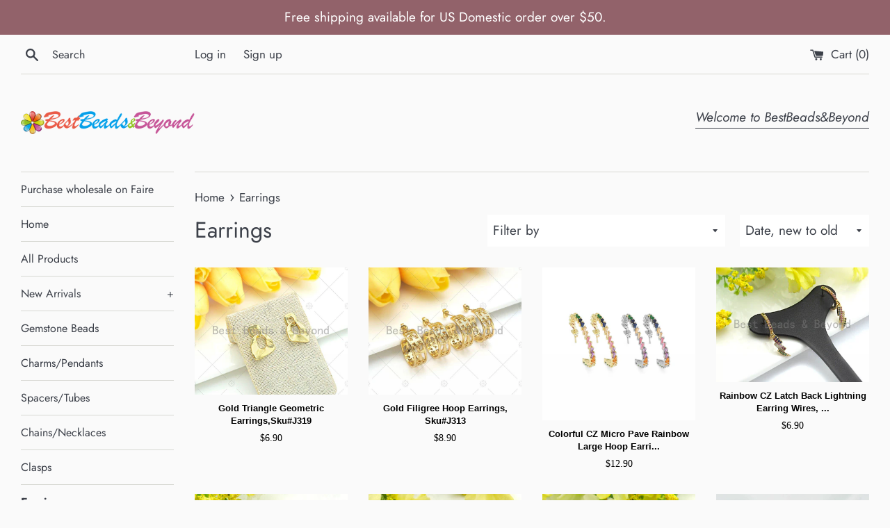

--- FILE ---
content_type: text/html; charset=utf-8
request_url: https://bestbeadsbeyond.com/collections/earrings?page=10
body_size: 76986
content:
<!doctype html>
<html class="supports-no-js" lang="en">
<head>
  <meta charset="utf-8">
  <meta http-equiv="X-UA-Compatible" content="IE=edge,chrome=1">
  <meta name="viewport" content="width=device-width,initial-scale=1">
  <meta name="theme-color" content="">
  <link rel="canonical" href="https://bestbeadsbeyond.com/collections/earrings?page=10">
  <link rel="preconnect" href="https://fonts.googleapis.com">
  <link rel="preconnect" href="https://fonts.gstatic.com" crossorigin>
  <link href="https://fonts.googleapis.com/css2?family=Oswald:wght@300&display=swap" rel="stylesheet"> 

<!-- Google tag (gtag.js) -->
<script async src="https://www.googletagmanager.com/gtag/js?id=GT-NSK6VQZZ"></script>
<script>
  window.dataLayer = window.dataLayer || [];
  function gtag(){dataLayer.push(arguments);}
  gtag('js', new Date());

  gtag('config', 'GT-NSK6VQZZ');
</script>

  
    <link rel="shortcut icon" href="//bestbeadsbeyond.com/cdn/shop/files/bbb_logo_1_-Photoroom.png-Photoroom_32x32.png?v=1711500423" type="image/png" />
  

  <title>
  Earrings &ndash; Page 10 &ndash; Bestbeads&amp;Beyond
  </title>

  

  <!-- /snippets/social-meta-tags.liquid -->




<meta property="og:site_name" content="Bestbeads&amp;Beyond">
<meta property="og:url" content="https://bestbeadsbeyond.com/collections/earrings?page=10">
<meta property="og:title" content="Earrings">
<meta property="og:type" content="product.group">
<meta property="og:description" content="Jewelry Wholesaler - Semi-Precious Gemstone Beads, Charms, CZ Micro Pave, Jewelry Supplies &amp; Findings. Get Free Shipping On $50. ">

<meta property="og:image" content="http://bestbeadsbeyond.com/cdn/shop/collections/il_fullxfull.2306746252_aepz_1200x1200.jpg?v=1726887827">
<meta property="og:image:secure_url" content="https://bestbeadsbeyond.com/cdn/shop/collections/il_fullxfull.2306746252_aepz_1200x1200.jpg?v=1726887827">


<meta name="twitter:card" content="summary_large_image">
<meta name="twitter:title" content="Earrings">
<meta name="twitter:description" content="Jewelry Wholesaler - Semi-Precious Gemstone Beads, Charms, CZ Micro Pave, Jewelry Supplies &amp; Findings. Get Free Shipping On $50. ">

  <style data-shopify>
  :root {
    --color-body-text: #3c4049;
    --color-body: #fafafa;
  }
</style>


  <script>
    document.documentElement.className = document.documentElement.className.replace('supports-no-js', 'supports-js');

    var theme = {
      strings: {
        addToCart: "Add to Cart",
        itemAddedToCart: "Item added to cart!",
        soldOut: "Sold Out",
        unavailable: "Unavailable",
        viewCart: "View cart",
        zoomClose: "Close (Esc)",
        zoomPrev: "Previous (Left arrow key)",
        zoomNext: "Next (Right arrow key)"
      },
      mapStrings: {
        addressError: "Error looking up that address",
        addressNoResults: "No results for that address",
        addressQueryLimit: "You have exceeded the Google API usage limit. Consider upgrading to a \u003ca href=\"https:\/\/developers.google.com\/maps\/premium\/usage-limits\"\u003ePremium Plan\u003c\/a\u003e.",
        authError: "There was a problem authenticating your Google Maps account."
      }
    };theme.breadcrumbs = {
        collection: {
          title: "Earrings",
          link: "https://bestbeadsbeyond.com/collections/earrings"
        }
      };
      sessionStorage.setItem("breadcrumb", JSON.stringify(theme.breadcrumbs.collection));</script>

  <link href="//bestbeadsbeyond.com/cdn/shop/t/31/assets/theme.scss.css?v=97335430085716926201759286337" rel="stylesheet" type="text/css" media="all" />

  <script>window.performance && window.performance.mark && window.performance.mark('shopify.content_for_header.start');</script><meta id="shopify-digital-wallet" name="shopify-digital-wallet" content="/27647868970/digital_wallets/dialog">
<meta name="shopify-checkout-api-token" content="a456f4458eb5ffdc3670504922ebc6c0">
<meta id="in-context-paypal-metadata" data-shop-id="27647868970" data-venmo-supported="false" data-environment="production" data-locale="en_US" data-paypal-v4="true" data-currency="USD">
<link rel="alternate" type="application/atom+xml" title="Feed" href="/collections/earrings.atom" />
<link rel="prev" href="/collections/earrings?page=9">
<link rel="next" href="/collections/earrings?page=11">
<link rel="alternate" type="application/json+oembed" href="https://bestbeadsbeyond.com/collections/earrings.oembed?page=10">
<script async="async" src="/checkouts/internal/preloads.js?locale=en-US"></script>
<link rel="preconnect" href="https://shop.app" crossorigin="anonymous">
<script async="async" src="https://shop.app/checkouts/internal/preloads.js?locale=en-US&shop_id=27647868970" crossorigin="anonymous"></script>
<script id="apple-pay-shop-capabilities" type="application/json">{"shopId":27647868970,"countryCode":"US","currencyCode":"USD","merchantCapabilities":["supports3DS"],"merchantId":"gid:\/\/shopify\/Shop\/27647868970","merchantName":"Bestbeads\u0026Beyond","requiredBillingContactFields":["postalAddress","email"],"requiredShippingContactFields":["postalAddress","email"],"shippingType":"shipping","supportedNetworks":["visa","masterCard","amex","discover","elo","jcb"],"total":{"type":"pending","label":"Bestbeads\u0026Beyond","amount":"1.00"},"shopifyPaymentsEnabled":true,"supportsSubscriptions":true}</script>
<script id="shopify-features" type="application/json">{"accessToken":"a456f4458eb5ffdc3670504922ebc6c0","betas":["rich-media-storefront-analytics"],"domain":"bestbeadsbeyond.com","predictiveSearch":true,"shopId":27647868970,"locale":"en"}</script>
<script>var Shopify = Shopify || {};
Shopify.shop = "bestbeadsbeyondus.myshopify.com";
Shopify.locale = "en";
Shopify.currency = {"active":"USD","rate":"1.0"};
Shopify.country = "US";
Shopify.theme = {"name":"Copy of New Simple - without wholesale","id":173882605855,"schema_name":"Simple","schema_version":"12.6.1","theme_store_id":578,"role":"main"};
Shopify.theme.handle = "null";
Shopify.theme.style = {"id":null,"handle":null};
Shopify.cdnHost = "bestbeadsbeyond.com/cdn";
Shopify.routes = Shopify.routes || {};
Shopify.routes.root = "/";</script>
<script type="module">!function(o){(o.Shopify=o.Shopify||{}).modules=!0}(window);</script>
<script>!function(o){function n(){var o=[];function n(){o.push(Array.prototype.slice.apply(arguments))}return n.q=o,n}var t=o.Shopify=o.Shopify||{};t.loadFeatures=n(),t.autoloadFeatures=n()}(window);</script>
<script>
  window.ShopifyPay = window.ShopifyPay || {};
  window.ShopifyPay.apiHost = "shop.app\/pay";
  window.ShopifyPay.redirectState = null;
</script>
<script id="shop-js-analytics" type="application/json">{"pageType":"collection"}</script>
<script defer="defer" async type="module" src="//bestbeadsbeyond.com/cdn/shopifycloud/shop-js/modules/v2/client.init-shop-cart-sync_BdyHc3Nr.en.esm.js"></script>
<script defer="defer" async type="module" src="//bestbeadsbeyond.com/cdn/shopifycloud/shop-js/modules/v2/chunk.common_Daul8nwZ.esm.js"></script>
<script type="module">
  await import("//bestbeadsbeyond.com/cdn/shopifycloud/shop-js/modules/v2/client.init-shop-cart-sync_BdyHc3Nr.en.esm.js");
await import("//bestbeadsbeyond.com/cdn/shopifycloud/shop-js/modules/v2/chunk.common_Daul8nwZ.esm.js");

  window.Shopify.SignInWithShop?.initShopCartSync?.({"fedCMEnabled":true,"windoidEnabled":true});

</script>
<script>
  window.Shopify = window.Shopify || {};
  if (!window.Shopify.featureAssets) window.Shopify.featureAssets = {};
  window.Shopify.featureAssets['shop-js'] = {"shop-cart-sync":["modules/v2/client.shop-cart-sync_QYOiDySF.en.esm.js","modules/v2/chunk.common_Daul8nwZ.esm.js"],"init-fed-cm":["modules/v2/client.init-fed-cm_DchLp9rc.en.esm.js","modules/v2/chunk.common_Daul8nwZ.esm.js"],"shop-button":["modules/v2/client.shop-button_OV7bAJc5.en.esm.js","modules/v2/chunk.common_Daul8nwZ.esm.js"],"init-windoid":["modules/v2/client.init-windoid_DwxFKQ8e.en.esm.js","modules/v2/chunk.common_Daul8nwZ.esm.js"],"shop-cash-offers":["modules/v2/client.shop-cash-offers_DWtL6Bq3.en.esm.js","modules/v2/chunk.common_Daul8nwZ.esm.js","modules/v2/chunk.modal_CQq8HTM6.esm.js"],"shop-toast-manager":["modules/v2/client.shop-toast-manager_CX9r1SjA.en.esm.js","modules/v2/chunk.common_Daul8nwZ.esm.js"],"init-shop-email-lookup-coordinator":["modules/v2/client.init-shop-email-lookup-coordinator_UhKnw74l.en.esm.js","modules/v2/chunk.common_Daul8nwZ.esm.js"],"pay-button":["modules/v2/client.pay-button_DzxNnLDY.en.esm.js","modules/v2/chunk.common_Daul8nwZ.esm.js"],"avatar":["modules/v2/client.avatar_BTnouDA3.en.esm.js"],"init-shop-cart-sync":["modules/v2/client.init-shop-cart-sync_BdyHc3Nr.en.esm.js","modules/v2/chunk.common_Daul8nwZ.esm.js"],"shop-login-button":["modules/v2/client.shop-login-button_D8B466_1.en.esm.js","modules/v2/chunk.common_Daul8nwZ.esm.js","modules/v2/chunk.modal_CQq8HTM6.esm.js"],"init-customer-accounts-sign-up":["modules/v2/client.init-customer-accounts-sign-up_C8fpPm4i.en.esm.js","modules/v2/client.shop-login-button_D8B466_1.en.esm.js","modules/v2/chunk.common_Daul8nwZ.esm.js","modules/v2/chunk.modal_CQq8HTM6.esm.js"],"init-shop-for-new-customer-accounts":["modules/v2/client.init-shop-for-new-customer-accounts_CVTO0Ztu.en.esm.js","modules/v2/client.shop-login-button_D8B466_1.en.esm.js","modules/v2/chunk.common_Daul8nwZ.esm.js","modules/v2/chunk.modal_CQq8HTM6.esm.js"],"init-customer-accounts":["modules/v2/client.init-customer-accounts_dRgKMfrE.en.esm.js","modules/v2/client.shop-login-button_D8B466_1.en.esm.js","modules/v2/chunk.common_Daul8nwZ.esm.js","modules/v2/chunk.modal_CQq8HTM6.esm.js"],"shop-follow-button":["modules/v2/client.shop-follow-button_CkZpjEct.en.esm.js","modules/v2/chunk.common_Daul8nwZ.esm.js","modules/v2/chunk.modal_CQq8HTM6.esm.js"],"lead-capture":["modules/v2/client.lead-capture_BntHBhfp.en.esm.js","modules/v2/chunk.common_Daul8nwZ.esm.js","modules/v2/chunk.modal_CQq8HTM6.esm.js"],"checkout-modal":["modules/v2/client.checkout-modal_CfxcYbTm.en.esm.js","modules/v2/chunk.common_Daul8nwZ.esm.js","modules/v2/chunk.modal_CQq8HTM6.esm.js"],"shop-login":["modules/v2/client.shop-login_Da4GZ2H6.en.esm.js","modules/v2/chunk.common_Daul8nwZ.esm.js","modules/v2/chunk.modal_CQq8HTM6.esm.js"],"payment-terms":["modules/v2/client.payment-terms_MV4M3zvL.en.esm.js","modules/v2/chunk.common_Daul8nwZ.esm.js","modules/v2/chunk.modal_CQq8HTM6.esm.js"]};
</script>
<script>(function() {
  var isLoaded = false;
  function asyncLoad() {
    if (isLoaded) return;
    isLoaded = true;
    var urls = ["\/\/code.tidio.co\/jtzonulqw6xz7rdsnsjpldcjhltj4hqw.js?shop=bestbeadsbeyondus.myshopify.com","https:\/\/chimpstatic.com\/mcjs-connected\/js\/users\/8f3178ec6a8d85f334afac48d\/5301e22847e70c2a4ad963730.js?shop=bestbeadsbeyondus.myshopify.com","https:\/\/customer-first-focus.b-cdn.net\/cffPCLoader_min.js?shop=bestbeadsbeyondus.myshopify.com"];
    for (var i = 0; i < urls.length; i++) {
      var s = document.createElement('script');
      s.type = 'text/javascript';
      s.async = true;
      s.src = urls[i];
      var x = document.getElementsByTagName('script')[0];
      x.parentNode.insertBefore(s, x);
    }
  };
  if(window.attachEvent) {
    window.attachEvent('onload', asyncLoad);
  } else {
    window.addEventListener('load', asyncLoad, false);
  }
})();</script>
<script id="__st">var __st={"a":27647868970,"offset":-18000,"reqid":"02928479-24ce-4889-9300-8316ccef848f-1768953894","pageurl":"bestbeadsbeyond.com\/collections\/earrings?page=10","u":"dceb31f3a39a","p":"collection","rtyp":"collection","rid":262076792874};</script>
<script>window.ShopifyPaypalV4VisibilityTracking = true;</script>
<script id="captcha-bootstrap">!function(){'use strict';const t='contact',e='account',n='new_comment',o=[[t,t],['blogs',n],['comments',n],[t,'customer']],c=[[e,'customer_login'],[e,'guest_login'],[e,'recover_customer_password'],[e,'create_customer']],r=t=>t.map((([t,e])=>`form[action*='/${t}']:not([data-nocaptcha='true']) input[name='form_type'][value='${e}']`)).join(','),a=t=>()=>t?[...document.querySelectorAll(t)].map((t=>t.form)):[];function s(){const t=[...o],e=r(t);return a(e)}const i='password',u='form_key',d=['recaptcha-v3-token','g-recaptcha-response','h-captcha-response',i],f=()=>{try{return window.sessionStorage}catch{return}},m='__shopify_v',_=t=>t.elements[u];function p(t,e,n=!1){try{const o=window.sessionStorage,c=JSON.parse(o.getItem(e)),{data:r}=function(t){const{data:e,action:n}=t;return t[m]||n?{data:e,action:n}:{data:t,action:n}}(c);for(const[e,n]of Object.entries(r))t.elements[e]&&(t.elements[e].value=n);n&&o.removeItem(e)}catch(o){console.error('form repopulation failed',{error:o})}}const l='form_type',E='cptcha';function T(t){t.dataset[E]=!0}const w=window,h=w.document,L='Shopify',v='ce_forms',y='captcha';let A=!1;((t,e)=>{const n=(g='f06e6c50-85a8-45c8-87d0-21a2b65856fe',I='https://cdn.shopify.com/shopifycloud/storefront-forms-hcaptcha/ce_storefront_forms_captcha_hcaptcha.v1.5.2.iife.js',D={infoText:'Protected by hCaptcha',privacyText:'Privacy',termsText:'Terms'},(t,e,n)=>{const o=w[L][v],c=o.bindForm;if(c)return c(t,g,e,D).then(n);var r;o.q.push([[t,g,e,D],n]),r=I,A||(h.body.append(Object.assign(h.createElement('script'),{id:'captcha-provider',async:!0,src:r})),A=!0)});var g,I,D;w[L]=w[L]||{},w[L][v]=w[L][v]||{},w[L][v].q=[],w[L][y]=w[L][y]||{},w[L][y].protect=function(t,e){n(t,void 0,e),T(t)},Object.freeze(w[L][y]),function(t,e,n,w,h,L){const[v,y,A,g]=function(t,e,n){const i=e?o:[],u=t?c:[],d=[...i,...u],f=r(d),m=r(i),_=r(d.filter((([t,e])=>n.includes(e))));return[a(f),a(m),a(_),s()]}(w,h,L),I=t=>{const e=t.target;return e instanceof HTMLFormElement?e:e&&e.form},D=t=>v().includes(t);t.addEventListener('submit',(t=>{const e=I(t);if(!e)return;const n=D(e)&&!e.dataset.hcaptchaBound&&!e.dataset.recaptchaBound,o=_(e),c=g().includes(e)&&(!o||!o.value);(n||c)&&t.preventDefault(),c&&!n&&(function(t){try{if(!f())return;!function(t){const e=f();if(!e)return;const n=_(t);if(!n)return;const o=n.value;o&&e.removeItem(o)}(t);const e=Array.from(Array(32),(()=>Math.random().toString(36)[2])).join('');!function(t,e){_(t)||t.append(Object.assign(document.createElement('input'),{type:'hidden',name:u})),t.elements[u].value=e}(t,e),function(t,e){const n=f();if(!n)return;const o=[...t.querySelectorAll(`input[type='${i}']`)].map((({name:t})=>t)),c=[...d,...o],r={};for(const[a,s]of new FormData(t).entries())c.includes(a)||(r[a]=s);n.setItem(e,JSON.stringify({[m]:1,action:t.action,data:r}))}(t,e)}catch(e){console.error('failed to persist form',e)}}(e),e.submit())}));const S=(t,e)=>{t&&!t.dataset[E]&&(n(t,e.some((e=>e===t))),T(t))};for(const o of['focusin','change'])t.addEventListener(o,(t=>{const e=I(t);D(e)&&S(e,y())}));const B=e.get('form_key'),M=e.get(l),P=B&&M;t.addEventListener('DOMContentLoaded',(()=>{const t=y();if(P)for(const e of t)e.elements[l].value===M&&p(e,B);[...new Set([...A(),...v().filter((t=>'true'===t.dataset.shopifyCaptcha))])].forEach((e=>S(e,t)))}))}(h,new URLSearchParams(w.location.search),n,t,e,['guest_login'])})(!0,!0)}();</script>
<script integrity="sha256-4kQ18oKyAcykRKYeNunJcIwy7WH5gtpwJnB7kiuLZ1E=" data-source-attribution="shopify.loadfeatures" defer="defer" src="//bestbeadsbeyond.com/cdn/shopifycloud/storefront/assets/storefront/load_feature-a0a9edcb.js" crossorigin="anonymous"></script>
<script crossorigin="anonymous" defer="defer" src="//bestbeadsbeyond.com/cdn/shopifycloud/storefront/assets/shopify_pay/storefront-65b4c6d7.js?v=20250812"></script>
<script data-source-attribution="shopify.dynamic_checkout.dynamic.init">var Shopify=Shopify||{};Shopify.PaymentButton=Shopify.PaymentButton||{isStorefrontPortableWallets:!0,init:function(){window.Shopify.PaymentButton.init=function(){};var t=document.createElement("script");t.src="https://bestbeadsbeyond.com/cdn/shopifycloud/portable-wallets/latest/portable-wallets.en.js",t.type="module",document.head.appendChild(t)}};
</script>
<script data-source-attribution="shopify.dynamic_checkout.buyer_consent">
  function portableWalletsHideBuyerConsent(e){var t=document.getElementById("shopify-buyer-consent"),n=document.getElementById("shopify-subscription-policy-button");t&&n&&(t.classList.add("hidden"),t.setAttribute("aria-hidden","true"),n.removeEventListener("click",e))}function portableWalletsShowBuyerConsent(e){var t=document.getElementById("shopify-buyer-consent"),n=document.getElementById("shopify-subscription-policy-button");t&&n&&(t.classList.remove("hidden"),t.removeAttribute("aria-hidden"),n.addEventListener("click",e))}window.Shopify?.PaymentButton&&(window.Shopify.PaymentButton.hideBuyerConsent=portableWalletsHideBuyerConsent,window.Shopify.PaymentButton.showBuyerConsent=portableWalletsShowBuyerConsent);
</script>
<script data-source-attribution="shopify.dynamic_checkout.cart.bootstrap">document.addEventListener("DOMContentLoaded",(function(){function t(){return document.querySelector("shopify-accelerated-checkout-cart, shopify-accelerated-checkout")}if(t())Shopify.PaymentButton.init();else{new MutationObserver((function(e,n){t()&&(Shopify.PaymentButton.init(),n.disconnect())})).observe(document.body,{childList:!0,subtree:!0})}}));
</script>
<link id="shopify-accelerated-checkout-styles" rel="stylesheet" media="screen" href="https://bestbeadsbeyond.com/cdn/shopifycloud/portable-wallets/latest/accelerated-checkout-backwards-compat.css" crossorigin="anonymous">
<style id="shopify-accelerated-checkout-cart">
        #shopify-buyer-consent {
  margin-top: 1em;
  display: inline-block;
  width: 100%;
}

#shopify-buyer-consent.hidden {
  display: none;
}

#shopify-subscription-policy-button {
  background: none;
  border: none;
  padding: 0;
  text-decoration: underline;
  font-size: inherit;
  cursor: pointer;
}

#shopify-subscription-policy-button::before {
  box-shadow: none;
}

      </style>

<script>window.performance && window.performance.mark && window.performance.mark('shopify.content_for_header.end');</script>

  <script src="//bestbeadsbeyond.com/cdn/shop/t/31/assets/jquery-1.11.0.min.js?v=32460426840832490021735618276" type="text/javascript"></script>
  <script src="//bestbeadsbeyond.com/cdn/shop/t/31/assets/modernizr.min.js?v=44044439420609591321735618276" type="text/javascript"></script>

  <script src="//bestbeadsbeyond.com/cdn/shop/t/31/assets/lazysizes.min.js?v=155223123402716617051735618276" async="async"></script>

  

  <meta name="google-site-verification" content="oPCkFzgMzSh9-AnCU0JRC6GDlWiqD2vSfSk7xjhrzAM" />
<!-- BEGIN app block: shopify://apps/seowill-seoant-ai-seo/blocks/seoant-core/8e57283b-dcb0-4f7b-a947-fb5c57a0d59d -->
<!--SEOAnt Core By SEOAnt Teams, v0.1.6 START -->






<!-- SON-LD generated By SEOAnt END -->



<!-- Start : SEOAnt BrokenLink Redirect --><script type="text/javascript">
    !function(t){var e={};function r(n){if(e[n])return e[n].exports;var o=e[n]={i:n,l:!1,exports:{}};return t[n].call(o.exports,o,o.exports,r),o.l=!0,o.exports}r.m=t,r.c=e,r.d=function(t,e,n){r.o(t,e)||Object.defineProperty(t,e,{enumerable:!0,get:n})},r.r=function(t){"undefined"!==typeof Symbol&&Symbol.toStringTag&&Object.defineProperty(t,Symbol.toStringTag,{value:"Module"}),Object.defineProperty(t,"__esModule",{value:!0})},r.t=function(t,e){if(1&e&&(t=r(t)),8&e)return t;if(4&e&&"object"===typeof t&&t&&t.__esModule)return t;var n=Object.create(null);if(r.r(n),Object.defineProperty(n,"default",{enumerable:!0,value:t}),2&e&&"string"!=typeof t)for(var o in t)r.d(n,o,function(e){return t[e]}.bind(null,o));return n},r.n=function(t){var e=t&&t.__esModule?function(){return t.default}:function(){return t};return r.d(e,"a",e),e},r.o=function(t,e){return Object.prototype.hasOwnProperty.call(t,e)},r.p="",r(r.s=11)}([function(t,e,r){"use strict";var n=r(2),o=Object.prototype.toString;function i(t){return"[object Array]"===o.call(t)}function a(t){return"undefined"===typeof t}function u(t){return null!==t&&"object"===typeof t}function s(t){return"[object Function]"===o.call(t)}function c(t,e){if(null!==t&&"undefined"!==typeof t)if("object"!==typeof t&&(t=[t]),i(t))for(var r=0,n=t.length;r<n;r++)e.call(null,t[r],r,t);else for(var o in t)Object.prototype.hasOwnProperty.call(t,o)&&e.call(null,t[o],o,t)}t.exports={isArray:i,isArrayBuffer:function(t){return"[object ArrayBuffer]"===o.call(t)},isBuffer:function(t){return null!==t&&!a(t)&&null!==t.constructor&&!a(t.constructor)&&"function"===typeof t.constructor.isBuffer&&t.constructor.isBuffer(t)},isFormData:function(t){return"undefined"!==typeof FormData&&t instanceof FormData},isArrayBufferView:function(t){return"undefined"!==typeof ArrayBuffer&&ArrayBuffer.isView?ArrayBuffer.isView(t):t&&t.buffer&&t.buffer instanceof ArrayBuffer},isString:function(t){return"string"===typeof t},isNumber:function(t){return"number"===typeof t},isObject:u,isUndefined:a,isDate:function(t){return"[object Date]"===o.call(t)},isFile:function(t){return"[object File]"===o.call(t)},isBlob:function(t){return"[object Blob]"===o.call(t)},isFunction:s,isStream:function(t){return u(t)&&s(t.pipe)},isURLSearchParams:function(t){return"undefined"!==typeof URLSearchParams&&t instanceof URLSearchParams},isStandardBrowserEnv:function(){return("undefined"===typeof navigator||"ReactNative"!==navigator.product&&"NativeScript"!==navigator.product&&"NS"!==navigator.product)&&("undefined"!==typeof window&&"undefined"!==typeof document)},forEach:c,merge:function t(){var e={};function r(r,n){"object"===typeof e[n]&&"object"===typeof r?e[n]=t(e[n],r):e[n]=r}for(var n=0,o=arguments.length;n<o;n++)c(arguments[n],r);return e},deepMerge:function t(){var e={};function r(r,n){"object"===typeof e[n]&&"object"===typeof r?e[n]=t(e[n],r):e[n]="object"===typeof r?t({},r):r}for(var n=0,o=arguments.length;n<o;n++)c(arguments[n],r);return e},extend:function(t,e,r){return c(e,(function(e,o){t[o]=r&&"function"===typeof e?n(e,r):e})),t},trim:function(t){return t.replace(/^\s*/,"").replace(/\s*$/,"")}}},function(t,e,r){t.exports=r(12)},function(t,e,r){"use strict";t.exports=function(t,e){return function(){for(var r=new Array(arguments.length),n=0;n<r.length;n++)r[n]=arguments[n];return t.apply(e,r)}}},function(t,e,r){"use strict";var n=r(0);function o(t){return encodeURIComponent(t).replace(/%40/gi,"@").replace(/%3A/gi,":").replace(/%24/g,"$").replace(/%2C/gi,",").replace(/%20/g,"+").replace(/%5B/gi,"[").replace(/%5D/gi,"]")}t.exports=function(t,e,r){if(!e)return t;var i;if(r)i=r(e);else if(n.isURLSearchParams(e))i=e.toString();else{var a=[];n.forEach(e,(function(t,e){null!==t&&"undefined"!==typeof t&&(n.isArray(t)?e+="[]":t=[t],n.forEach(t,(function(t){n.isDate(t)?t=t.toISOString():n.isObject(t)&&(t=JSON.stringify(t)),a.push(o(e)+"="+o(t))})))})),i=a.join("&")}if(i){var u=t.indexOf("#");-1!==u&&(t=t.slice(0,u)),t+=(-1===t.indexOf("?")?"?":"&")+i}return t}},function(t,e,r){"use strict";t.exports=function(t){return!(!t||!t.__CANCEL__)}},function(t,e,r){"use strict";(function(e){var n=r(0),o=r(19),i={"Content-Type":"application/x-www-form-urlencoded"};function a(t,e){!n.isUndefined(t)&&n.isUndefined(t["Content-Type"])&&(t["Content-Type"]=e)}var u={adapter:function(){var t;return("undefined"!==typeof XMLHttpRequest||"undefined"!==typeof e&&"[object process]"===Object.prototype.toString.call(e))&&(t=r(6)),t}(),transformRequest:[function(t,e){return o(e,"Accept"),o(e,"Content-Type"),n.isFormData(t)||n.isArrayBuffer(t)||n.isBuffer(t)||n.isStream(t)||n.isFile(t)||n.isBlob(t)?t:n.isArrayBufferView(t)?t.buffer:n.isURLSearchParams(t)?(a(e,"application/x-www-form-urlencoded;charset=utf-8"),t.toString()):n.isObject(t)?(a(e,"application/json;charset=utf-8"),JSON.stringify(t)):t}],transformResponse:[function(t){if("string"===typeof t)try{t=JSON.parse(t)}catch(e){}return t}],timeout:0,xsrfCookieName:"XSRF-TOKEN",xsrfHeaderName:"X-XSRF-TOKEN",maxContentLength:-1,validateStatus:function(t){return t>=200&&t<300},headers:{common:{Accept:"application/json, text/plain, */*"}}};n.forEach(["delete","get","head"],(function(t){u.headers[t]={}})),n.forEach(["post","put","patch"],(function(t){u.headers[t]=n.merge(i)})),t.exports=u}).call(this,r(18))},function(t,e,r){"use strict";var n=r(0),o=r(20),i=r(3),a=r(22),u=r(25),s=r(26),c=r(7);t.exports=function(t){return new Promise((function(e,f){var l=t.data,p=t.headers;n.isFormData(l)&&delete p["Content-Type"];var h=new XMLHttpRequest;if(t.auth){var d=t.auth.username||"",m=t.auth.password||"";p.Authorization="Basic "+btoa(d+":"+m)}var y=a(t.baseURL,t.url);if(h.open(t.method.toUpperCase(),i(y,t.params,t.paramsSerializer),!0),h.timeout=t.timeout,h.onreadystatechange=function(){if(h&&4===h.readyState&&(0!==h.status||h.responseURL&&0===h.responseURL.indexOf("file:"))){var r="getAllResponseHeaders"in h?u(h.getAllResponseHeaders()):null,n={data:t.responseType&&"text"!==t.responseType?h.response:h.responseText,status:h.status,statusText:h.statusText,headers:r,config:t,request:h};o(e,f,n),h=null}},h.onabort=function(){h&&(f(c("Request aborted",t,"ECONNABORTED",h)),h=null)},h.onerror=function(){f(c("Network Error",t,null,h)),h=null},h.ontimeout=function(){var e="timeout of "+t.timeout+"ms exceeded";t.timeoutErrorMessage&&(e=t.timeoutErrorMessage),f(c(e,t,"ECONNABORTED",h)),h=null},n.isStandardBrowserEnv()){var v=r(27),g=(t.withCredentials||s(y))&&t.xsrfCookieName?v.read(t.xsrfCookieName):void 0;g&&(p[t.xsrfHeaderName]=g)}if("setRequestHeader"in h&&n.forEach(p,(function(t,e){"undefined"===typeof l&&"content-type"===e.toLowerCase()?delete p[e]:h.setRequestHeader(e,t)})),n.isUndefined(t.withCredentials)||(h.withCredentials=!!t.withCredentials),t.responseType)try{h.responseType=t.responseType}catch(w){if("json"!==t.responseType)throw w}"function"===typeof t.onDownloadProgress&&h.addEventListener("progress",t.onDownloadProgress),"function"===typeof t.onUploadProgress&&h.upload&&h.upload.addEventListener("progress",t.onUploadProgress),t.cancelToken&&t.cancelToken.promise.then((function(t){h&&(h.abort(),f(t),h=null)})),void 0===l&&(l=null),h.send(l)}))}},function(t,e,r){"use strict";var n=r(21);t.exports=function(t,e,r,o,i){var a=new Error(t);return n(a,e,r,o,i)}},function(t,e,r){"use strict";var n=r(0);t.exports=function(t,e){e=e||{};var r={},o=["url","method","params","data"],i=["headers","auth","proxy"],a=["baseURL","url","transformRequest","transformResponse","paramsSerializer","timeout","withCredentials","adapter","responseType","xsrfCookieName","xsrfHeaderName","onUploadProgress","onDownloadProgress","maxContentLength","validateStatus","maxRedirects","httpAgent","httpsAgent","cancelToken","socketPath"];n.forEach(o,(function(t){"undefined"!==typeof e[t]&&(r[t]=e[t])})),n.forEach(i,(function(o){n.isObject(e[o])?r[o]=n.deepMerge(t[o],e[o]):"undefined"!==typeof e[o]?r[o]=e[o]:n.isObject(t[o])?r[o]=n.deepMerge(t[o]):"undefined"!==typeof t[o]&&(r[o]=t[o])})),n.forEach(a,(function(n){"undefined"!==typeof e[n]?r[n]=e[n]:"undefined"!==typeof t[n]&&(r[n]=t[n])}));var u=o.concat(i).concat(a),s=Object.keys(e).filter((function(t){return-1===u.indexOf(t)}));return n.forEach(s,(function(n){"undefined"!==typeof e[n]?r[n]=e[n]:"undefined"!==typeof t[n]&&(r[n]=t[n])})),r}},function(t,e,r){"use strict";function n(t){this.message=t}n.prototype.toString=function(){return"Cancel"+(this.message?": "+this.message:"")},n.prototype.__CANCEL__=!0,t.exports=n},function(t,e,r){t.exports=r(13)},function(t,e,r){t.exports=r(30)},function(t,e,r){var n=function(t){"use strict";var e=Object.prototype,r=e.hasOwnProperty,n="function"===typeof Symbol?Symbol:{},o=n.iterator||"@@iterator",i=n.asyncIterator||"@@asyncIterator",a=n.toStringTag||"@@toStringTag";function u(t,e,r){return Object.defineProperty(t,e,{value:r,enumerable:!0,configurable:!0,writable:!0}),t[e]}try{u({},"")}catch(S){u=function(t,e,r){return t[e]=r}}function s(t,e,r,n){var o=e&&e.prototype instanceof l?e:l,i=Object.create(o.prototype),a=new L(n||[]);return i._invoke=function(t,e,r){var n="suspendedStart";return function(o,i){if("executing"===n)throw new Error("Generator is already running");if("completed"===n){if("throw"===o)throw i;return j()}for(r.method=o,r.arg=i;;){var a=r.delegate;if(a){var u=x(a,r);if(u){if(u===f)continue;return u}}if("next"===r.method)r.sent=r._sent=r.arg;else if("throw"===r.method){if("suspendedStart"===n)throw n="completed",r.arg;r.dispatchException(r.arg)}else"return"===r.method&&r.abrupt("return",r.arg);n="executing";var s=c(t,e,r);if("normal"===s.type){if(n=r.done?"completed":"suspendedYield",s.arg===f)continue;return{value:s.arg,done:r.done}}"throw"===s.type&&(n="completed",r.method="throw",r.arg=s.arg)}}}(t,r,a),i}function c(t,e,r){try{return{type:"normal",arg:t.call(e,r)}}catch(S){return{type:"throw",arg:S}}}t.wrap=s;var f={};function l(){}function p(){}function h(){}var d={};d[o]=function(){return this};var m=Object.getPrototypeOf,y=m&&m(m(T([])));y&&y!==e&&r.call(y,o)&&(d=y);var v=h.prototype=l.prototype=Object.create(d);function g(t){["next","throw","return"].forEach((function(e){u(t,e,(function(t){return this._invoke(e,t)}))}))}function w(t,e){var n;this._invoke=function(o,i){function a(){return new e((function(n,a){!function n(o,i,a,u){var s=c(t[o],t,i);if("throw"!==s.type){var f=s.arg,l=f.value;return l&&"object"===typeof l&&r.call(l,"__await")?e.resolve(l.__await).then((function(t){n("next",t,a,u)}),(function(t){n("throw",t,a,u)})):e.resolve(l).then((function(t){f.value=t,a(f)}),(function(t){return n("throw",t,a,u)}))}u(s.arg)}(o,i,n,a)}))}return n=n?n.then(a,a):a()}}function x(t,e){var r=t.iterator[e.method];if(void 0===r){if(e.delegate=null,"throw"===e.method){if(t.iterator.return&&(e.method="return",e.arg=void 0,x(t,e),"throw"===e.method))return f;e.method="throw",e.arg=new TypeError("The iterator does not provide a 'throw' method")}return f}var n=c(r,t.iterator,e.arg);if("throw"===n.type)return e.method="throw",e.arg=n.arg,e.delegate=null,f;var o=n.arg;return o?o.done?(e[t.resultName]=o.value,e.next=t.nextLoc,"return"!==e.method&&(e.method="next",e.arg=void 0),e.delegate=null,f):o:(e.method="throw",e.arg=new TypeError("iterator result is not an object"),e.delegate=null,f)}function b(t){var e={tryLoc:t[0]};1 in t&&(e.catchLoc=t[1]),2 in t&&(e.finallyLoc=t[2],e.afterLoc=t[3]),this.tryEntries.push(e)}function E(t){var e=t.completion||{};e.type="normal",delete e.arg,t.completion=e}function L(t){this.tryEntries=[{tryLoc:"root"}],t.forEach(b,this),this.reset(!0)}function T(t){if(t){var e=t[o];if(e)return e.call(t);if("function"===typeof t.next)return t;if(!isNaN(t.length)){var n=-1,i=function e(){for(;++n<t.length;)if(r.call(t,n))return e.value=t[n],e.done=!1,e;return e.value=void 0,e.done=!0,e};return i.next=i}}return{next:j}}function j(){return{value:void 0,done:!0}}return p.prototype=v.constructor=h,h.constructor=p,p.displayName=u(h,a,"GeneratorFunction"),t.isGeneratorFunction=function(t){var e="function"===typeof t&&t.constructor;return!!e&&(e===p||"GeneratorFunction"===(e.displayName||e.name))},t.mark=function(t){return Object.setPrototypeOf?Object.setPrototypeOf(t,h):(t.__proto__=h,u(t,a,"GeneratorFunction")),t.prototype=Object.create(v),t},t.awrap=function(t){return{__await:t}},g(w.prototype),w.prototype[i]=function(){return this},t.AsyncIterator=w,t.async=function(e,r,n,o,i){void 0===i&&(i=Promise);var a=new w(s(e,r,n,o),i);return t.isGeneratorFunction(r)?a:a.next().then((function(t){return t.done?t.value:a.next()}))},g(v),u(v,a,"Generator"),v[o]=function(){return this},v.toString=function(){return"[object Generator]"},t.keys=function(t){var e=[];for(var r in t)e.push(r);return e.reverse(),function r(){for(;e.length;){var n=e.pop();if(n in t)return r.value=n,r.done=!1,r}return r.done=!0,r}},t.values=T,L.prototype={constructor:L,reset:function(t){if(this.prev=0,this.next=0,this.sent=this._sent=void 0,this.done=!1,this.delegate=null,this.method="next",this.arg=void 0,this.tryEntries.forEach(E),!t)for(var e in this)"t"===e.charAt(0)&&r.call(this,e)&&!isNaN(+e.slice(1))&&(this[e]=void 0)},stop:function(){this.done=!0;var t=this.tryEntries[0].completion;if("throw"===t.type)throw t.arg;return this.rval},dispatchException:function(t){if(this.done)throw t;var e=this;function n(r,n){return a.type="throw",a.arg=t,e.next=r,n&&(e.method="next",e.arg=void 0),!!n}for(var o=this.tryEntries.length-1;o>=0;--o){var i=this.tryEntries[o],a=i.completion;if("root"===i.tryLoc)return n("end");if(i.tryLoc<=this.prev){var u=r.call(i,"catchLoc"),s=r.call(i,"finallyLoc");if(u&&s){if(this.prev<i.catchLoc)return n(i.catchLoc,!0);if(this.prev<i.finallyLoc)return n(i.finallyLoc)}else if(u){if(this.prev<i.catchLoc)return n(i.catchLoc,!0)}else{if(!s)throw new Error("try statement without catch or finally");if(this.prev<i.finallyLoc)return n(i.finallyLoc)}}}},abrupt:function(t,e){for(var n=this.tryEntries.length-1;n>=0;--n){var o=this.tryEntries[n];if(o.tryLoc<=this.prev&&r.call(o,"finallyLoc")&&this.prev<o.finallyLoc){var i=o;break}}i&&("break"===t||"continue"===t)&&i.tryLoc<=e&&e<=i.finallyLoc&&(i=null);var a=i?i.completion:{};return a.type=t,a.arg=e,i?(this.method="next",this.next=i.finallyLoc,f):this.complete(a)},complete:function(t,e){if("throw"===t.type)throw t.arg;return"break"===t.type||"continue"===t.type?this.next=t.arg:"return"===t.type?(this.rval=this.arg=t.arg,this.method="return",this.next="end"):"normal"===t.type&&e&&(this.next=e),f},finish:function(t){for(var e=this.tryEntries.length-1;e>=0;--e){var r=this.tryEntries[e];if(r.finallyLoc===t)return this.complete(r.completion,r.afterLoc),E(r),f}},catch:function(t){for(var e=this.tryEntries.length-1;e>=0;--e){var r=this.tryEntries[e];if(r.tryLoc===t){var n=r.completion;if("throw"===n.type){var o=n.arg;E(r)}return o}}throw new Error("illegal catch attempt")},delegateYield:function(t,e,r){return this.delegate={iterator:T(t),resultName:e,nextLoc:r},"next"===this.method&&(this.arg=void 0),f}},t}(t.exports);try{regeneratorRuntime=n}catch(o){Function("r","regeneratorRuntime = r")(n)}},function(t,e,r){"use strict";var n=r(0),o=r(2),i=r(14),a=r(8);function u(t){var e=new i(t),r=o(i.prototype.request,e);return n.extend(r,i.prototype,e),n.extend(r,e),r}var s=u(r(5));s.Axios=i,s.create=function(t){return u(a(s.defaults,t))},s.Cancel=r(9),s.CancelToken=r(28),s.isCancel=r(4),s.all=function(t){return Promise.all(t)},s.spread=r(29),t.exports=s,t.exports.default=s},function(t,e,r){"use strict";var n=r(0),o=r(3),i=r(15),a=r(16),u=r(8);function s(t){this.defaults=t,this.interceptors={request:new i,response:new i}}s.prototype.request=function(t){"string"===typeof t?(t=arguments[1]||{}).url=arguments[0]:t=t||{},(t=u(this.defaults,t)).method?t.method=t.method.toLowerCase():this.defaults.method?t.method=this.defaults.method.toLowerCase():t.method="get";var e=[a,void 0],r=Promise.resolve(t);for(this.interceptors.request.forEach((function(t){e.unshift(t.fulfilled,t.rejected)})),this.interceptors.response.forEach((function(t){e.push(t.fulfilled,t.rejected)}));e.length;)r=r.then(e.shift(),e.shift());return r},s.prototype.getUri=function(t){return t=u(this.defaults,t),o(t.url,t.params,t.paramsSerializer).replace(/^\?/,"")},n.forEach(["delete","get","head","options"],(function(t){s.prototype[t]=function(e,r){return this.request(n.merge(r||{},{method:t,url:e}))}})),n.forEach(["post","put","patch"],(function(t){s.prototype[t]=function(e,r,o){return this.request(n.merge(o||{},{method:t,url:e,data:r}))}})),t.exports=s},function(t,e,r){"use strict";var n=r(0);function o(){this.handlers=[]}o.prototype.use=function(t,e){return this.handlers.push({fulfilled:t,rejected:e}),this.handlers.length-1},o.prototype.eject=function(t){this.handlers[t]&&(this.handlers[t]=null)},o.prototype.forEach=function(t){n.forEach(this.handlers,(function(e){null!==e&&t(e)}))},t.exports=o},function(t,e,r){"use strict";var n=r(0),o=r(17),i=r(4),a=r(5);function u(t){t.cancelToken&&t.cancelToken.throwIfRequested()}t.exports=function(t){return u(t),t.headers=t.headers||{},t.data=o(t.data,t.headers,t.transformRequest),t.headers=n.merge(t.headers.common||{},t.headers[t.method]||{},t.headers),n.forEach(["delete","get","head","post","put","patch","common"],(function(e){delete t.headers[e]})),(t.adapter||a.adapter)(t).then((function(e){return u(t),e.data=o(e.data,e.headers,t.transformResponse),e}),(function(e){return i(e)||(u(t),e&&e.response&&(e.response.data=o(e.response.data,e.response.headers,t.transformResponse))),Promise.reject(e)}))}},function(t,e,r){"use strict";var n=r(0);t.exports=function(t,e,r){return n.forEach(r,(function(r){t=r(t,e)})),t}},function(t,e){var r,n,o=t.exports={};function i(){throw new Error("setTimeout has not been defined")}function a(){throw new Error("clearTimeout has not been defined")}function u(t){if(r===setTimeout)return setTimeout(t,0);if((r===i||!r)&&setTimeout)return r=setTimeout,setTimeout(t,0);try{return r(t,0)}catch(e){try{return r.call(null,t,0)}catch(e){return r.call(this,t,0)}}}!function(){try{r="function"===typeof setTimeout?setTimeout:i}catch(t){r=i}try{n="function"===typeof clearTimeout?clearTimeout:a}catch(t){n=a}}();var s,c=[],f=!1,l=-1;function p(){f&&s&&(f=!1,s.length?c=s.concat(c):l=-1,c.length&&h())}function h(){if(!f){var t=u(p);f=!0;for(var e=c.length;e;){for(s=c,c=[];++l<e;)s&&s[l].run();l=-1,e=c.length}s=null,f=!1,function(t){if(n===clearTimeout)return clearTimeout(t);if((n===a||!n)&&clearTimeout)return n=clearTimeout,clearTimeout(t);try{n(t)}catch(e){try{return n.call(null,t)}catch(e){return n.call(this,t)}}}(t)}}function d(t,e){this.fun=t,this.array=e}function m(){}o.nextTick=function(t){var e=new Array(arguments.length-1);if(arguments.length>1)for(var r=1;r<arguments.length;r++)e[r-1]=arguments[r];c.push(new d(t,e)),1!==c.length||f||u(h)},d.prototype.run=function(){this.fun.apply(null,this.array)},o.title="browser",o.browser=!0,o.env={},o.argv=[],o.version="",o.versions={},o.on=m,o.addListener=m,o.once=m,o.off=m,o.removeListener=m,o.removeAllListeners=m,o.emit=m,o.prependListener=m,o.prependOnceListener=m,o.listeners=function(t){return[]},o.binding=function(t){throw new Error("process.binding is not supported")},o.cwd=function(){return"/"},o.chdir=function(t){throw new Error("process.chdir is not supported")},o.umask=function(){return 0}},function(t,e,r){"use strict";var n=r(0);t.exports=function(t,e){n.forEach(t,(function(r,n){n!==e&&n.toUpperCase()===e.toUpperCase()&&(t[e]=r,delete t[n])}))}},function(t,e,r){"use strict";var n=r(7);t.exports=function(t,e,r){var o=r.config.validateStatus;!o||o(r.status)?t(r):e(n("Request failed with status code "+r.status,r.config,null,r.request,r))}},function(t,e,r){"use strict";t.exports=function(t,e,r,n,o){return t.config=e,r&&(t.code=r),t.request=n,t.response=o,t.isAxiosError=!0,t.toJSON=function(){return{message:this.message,name:this.name,description:this.description,number:this.number,fileName:this.fileName,lineNumber:this.lineNumber,columnNumber:this.columnNumber,stack:this.stack,config:this.config,code:this.code}},t}},function(t,e,r){"use strict";var n=r(23),o=r(24);t.exports=function(t,e){return t&&!n(e)?o(t,e):e}},function(t,e,r){"use strict";t.exports=function(t){return/^([a-z][a-z\d\+\-\.]*:)?\/\//i.test(t)}},function(t,e,r){"use strict";t.exports=function(t,e){return e?t.replace(/\/+$/,"")+"/"+e.replace(/^\/+/,""):t}},function(t,e,r){"use strict";var n=r(0),o=["age","authorization","content-length","content-type","etag","expires","from","host","if-modified-since","if-unmodified-since","last-modified","location","max-forwards","proxy-authorization","referer","retry-after","user-agent"];t.exports=function(t){var e,r,i,a={};return t?(n.forEach(t.split("\n"),(function(t){if(i=t.indexOf(":"),e=n.trim(t.substr(0,i)).toLowerCase(),r=n.trim(t.substr(i+1)),e){if(a[e]&&o.indexOf(e)>=0)return;a[e]="set-cookie"===e?(a[e]?a[e]:[]).concat([r]):a[e]?a[e]+", "+r:r}})),a):a}},function(t,e,r){"use strict";var n=r(0);t.exports=n.isStandardBrowserEnv()?function(){var t,e=/(msie|trident)/i.test(navigator.userAgent),r=document.createElement("a");function o(t){var n=t;return e&&(r.setAttribute("href",n),n=r.href),r.setAttribute("href",n),{href:r.href,protocol:r.protocol?r.protocol.replace(/:$/,""):"",host:r.host,search:r.search?r.search.replace(/^\?/,""):"",hash:r.hash?r.hash.replace(/^#/,""):"",hostname:r.hostname,port:r.port,pathname:"/"===r.pathname.charAt(0)?r.pathname:"/"+r.pathname}}return t=o(window.location.href),function(e){var r=n.isString(e)?o(e):e;return r.protocol===t.protocol&&r.host===t.host}}():function(){return!0}},function(t,e,r){"use strict";var n=r(0);t.exports=n.isStandardBrowserEnv()?{write:function(t,e,r,o,i,a){var u=[];u.push(t+"="+encodeURIComponent(e)),n.isNumber(r)&&u.push("expires="+new Date(r).toGMTString()),n.isString(o)&&u.push("path="+o),n.isString(i)&&u.push("domain="+i),!0===a&&u.push("secure"),document.cookie=u.join("; ")},read:function(t){var e=document.cookie.match(new RegExp("(^|;\\s*)("+t+")=([^;]*)"));return e?decodeURIComponent(e[3]):null},remove:function(t){this.write(t,"",Date.now()-864e5)}}:{write:function(){},read:function(){return null},remove:function(){}}},function(t,e,r){"use strict";var n=r(9);function o(t){if("function"!==typeof t)throw new TypeError("executor must be a function.");var e;this.promise=new Promise((function(t){e=t}));var r=this;t((function(t){r.reason||(r.reason=new n(t),e(r.reason))}))}o.prototype.throwIfRequested=function(){if(this.reason)throw this.reason},o.source=function(){var t;return{token:new o((function(e){t=e})),cancel:t}},t.exports=o},function(t,e,r){"use strict";t.exports=function(t){return function(e){return t.apply(null,e)}}},function(t,e,r){"use strict";r.r(e);var n=r(1),o=r.n(n);function i(t,e,r,n,o,i,a){try{var u=t[i](a),s=u.value}catch(c){return void r(c)}u.done?e(s):Promise.resolve(s).then(n,o)}function a(t){return function(){var e=this,r=arguments;return new Promise((function(n,o){var a=t.apply(e,r);function u(t){i(a,n,o,u,s,"next",t)}function s(t){i(a,n,o,u,s,"throw",t)}u(void 0)}))}}var u=r(10),s=r.n(u);var c=function(t){return function(t){var e=arguments.length>1&&void 0!==arguments[1]?arguments[1]:{},r=arguments.length>2&&void 0!==arguments[2]?arguments[2]:"GET";return r=r.toUpperCase(),new Promise((function(n){var o;"GET"===r&&(o=s.a.get(t,{params:e})),o.then((function(t){n(t.data)}))}))}("https://api-app.seoant.com/api/v1/receive_id",t,"GET")};function f(){return(f=a(o.a.mark((function t(e,r,n){var i;return o.a.wrap((function(t){for(;;)switch(t.prev=t.next){case 0:return i={shop:e,code:r,seogid:n},t.next=3,c(i);case 3:t.sent;case 4:case"end":return t.stop()}}),t)})))).apply(this,arguments)}var l=window.location.href;if(-1!=l.indexOf("seogid")){var p=l.split("seogid");if(void 0!=p[1]){var h=window.location.pathname+window.location.search;window.history.pushState({},0,h),function(t,e,r){f.apply(this,arguments)}("bestbeadsbeyondus.myshopify.com","",p[1])}}}]);
</script><!-- END : SEOAnt BrokenLink Redirect -->

<!-- Added By SEOAnt AMP. v0.0.1, START --><!-- Added By SEOAnt AMP END -->

<!-- Instant Page START --><!-- Instant Page END -->


<!-- Google search console START v1.0 --><!-- Google search console END v1.0 -->

<!-- Lazy Loading START --><!-- Lazy Loading END -->



<!-- Video Lazy START --><!-- Video Lazy END -->

<!--  SEOAnt Core End -->

<!-- END app block --><!-- BEGIN app block: shopify://apps/judge-me-reviews/blocks/judgeme_core/61ccd3b1-a9f2-4160-9fe9-4fec8413e5d8 --><!-- Start of Judge.me Core -->






<link rel="dns-prefetch" href="https://cdnwidget.judge.me">
<link rel="dns-prefetch" href="https://cdn.judge.me">
<link rel="dns-prefetch" href="https://cdn1.judge.me">
<link rel="dns-prefetch" href="https://api.judge.me">

<script data-cfasync='false' class='jdgm-settings-script'>window.jdgmSettings={"pagination":5,"disable_web_reviews":false,"badge_no_review_text":"No reviews","badge_n_reviews_text":"{{ n }} review/reviews","badge_star_color":"#B48642","hide_badge_preview_if_no_reviews":true,"badge_hide_text":false,"enforce_center_preview_badge":false,"widget_title":"Customer Reviews","widget_open_form_text":"Write a review","widget_close_form_text":"Cancel review","widget_refresh_page_text":"Refresh page","widget_summary_text":"Based on {{ number_of_reviews }} review/reviews","widget_no_review_text":"Be the first to write a review","widget_name_field_text":"Display name","widget_verified_name_field_text":"Verified Name (public)","widget_name_placeholder_text":"Display name","widget_required_field_error_text":"This field is required.","widget_email_field_text":"Email address","widget_verified_email_field_text":"Verified Email (private, can not be edited)","widget_email_placeholder_text":"Your email address","widget_email_field_error_text":"Please enter a valid email address.","widget_rating_field_text":"Rating","widget_review_title_field_text":"Review Title","widget_review_title_placeholder_text":"Give your review a title","widget_review_body_field_text":"Review content","widget_review_body_placeholder_text":"Start writing here...","widget_pictures_field_text":"Picture/Video (optional)","widget_submit_review_text":"Submit Review","widget_submit_verified_review_text":"Submit Verified Review","widget_submit_success_msg_with_auto_publish":"Thank you! Please refresh the page in a few moments to see your review. You can remove or edit your review by logging into \u003ca href='https://judge.me/login' target='_blank' rel='nofollow noopener'\u003eJudge.me\u003c/a\u003e","widget_submit_success_msg_no_auto_publish":"Thank you! Your review will be published as soon as it is approved by the shop admin. You can remove or edit your review by logging into \u003ca href='https://judge.me/login' target='_blank' rel='nofollow noopener'\u003eJudge.me\u003c/a\u003e","widget_show_default_reviews_out_of_total_text":"Showing {{ n_reviews_shown }} out of {{ n_reviews }} reviews.","widget_show_all_link_text":"Show all","widget_show_less_link_text":"Show less","widget_author_said_text":"{{ reviewer_name }} said:","widget_days_text":"{{ n }} days ago","widget_weeks_text":"{{ n }} week/weeks ago","widget_months_text":"{{ n }} month/months ago","widget_years_text":"{{ n }} year/years ago","widget_yesterday_text":"Yesterday","widget_today_text":"Today","widget_replied_text":"\u003e\u003e {{ shop_name }} replied:","widget_read_more_text":"Read more","widget_reviewer_name_as_initial":"","widget_rating_filter_color":"#fbcd0a","widget_rating_filter_see_all_text":"See all reviews","widget_sorting_most_recent_text":"Most Recent","widget_sorting_highest_rating_text":"Highest Rating","widget_sorting_lowest_rating_text":"Lowest Rating","widget_sorting_with_pictures_text":"Only Pictures","widget_sorting_most_helpful_text":"Most Helpful","widget_open_question_form_text":"Ask a question","widget_reviews_subtab_text":"Reviews","widget_questions_subtab_text":"Questions","widget_question_label_text":"Question","widget_answer_label_text":"Answer","widget_question_placeholder_text":"Write your question here","widget_submit_question_text":"Submit Question","widget_question_submit_success_text":"Thank you for your question! We will notify you once it gets answered.","widget_star_color":"#B48642","verified_badge_text":"Verified","verified_badge_bg_color":"","verified_badge_text_color":"","verified_badge_placement":"left-of-reviewer-name","widget_review_max_height":"","widget_hide_border":false,"widget_social_share":false,"widget_thumb":false,"widget_review_location_show":false,"widget_location_format":"","all_reviews_include_out_of_store_products":true,"all_reviews_out_of_store_text":"(out of store)","all_reviews_pagination":100,"all_reviews_product_name_prefix_text":"about","enable_review_pictures":true,"enable_question_anwser":false,"widget_theme":"default","review_date_format":"mm/dd/yyyy","default_sort_method":"most-recent","widget_product_reviews_subtab_text":"Product Reviews","widget_shop_reviews_subtab_text":"Shop Reviews","widget_other_products_reviews_text":"Reviews for other products","widget_store_reviews_subtab_text":"Store reviews","widget_no_store_reviews_text":"This store hasn't received any reviews yet","widget_web_restriction_product_reviews_text":"This product hasn't received any reviews yet","widget_no_items_text":"No items found","widget_show_more_text":"Show more","widget_write_a_store_review_text":"Write a Store Review","widget_other_languages_heading":"Reviews in Other Languages","widget_translate_review_text":"Translate review to {{ language }}","widget_translating_review_text":"Translating...","widget_show_original_translation_text":"Show original ({{ language }})","widget_translate_review_failed_text":"Review couldn't be translated.","widget_translate_review_retry_text":"Retry","widget_translate_review_try_again_later_text":"Try again later","show_product_url_for_grouped_product":false,"widget_sorting_pictures_first_text":"Pictures First","show_pictures_on_all_rev_page_mobile":false,"show_pictures_on_all_rev_page_desktop":false,"floating_tab_hide_mobile_install_preference":false,"floating_tab_button_name":"★ Reviews","floating_tab_title":"Let customers speak for us","floating_tab_button_color":"","floating_tab_button_background_color":"","floating_tab_url":"","floating_tab_url_enabled":false,"floating_tab_tab_style":"text","all_reviews_text_badge_text":"Customers rate us {{ shop.metafields.judgeme.all_reviews_rating | round: 1 }}/5 based on {{ shop.metafields.judgeme.all_reviews_count }} reviews.","all_reviews_text_badge_text_branded_style":"{{ shop.metafields.judgeme.all_reviews_rating | round: 1 }} out of 5 stars based on {{ shop.metafields.judgeme.all_reviews_count }} reviews","is_all_reviews_text_badge_a_link":false,"show_stars_for_all_reviews_text_badge":false,"all_reviews_text_badge_url":"","all_reviews_text_style":"branded","all_reviews_text_color_style":"judgeme_brand_color","all_reviews_text_color":"#108474","all_reviews_text_show_jm_brand":true,"featured_carousel_show_header":true,"featured_carousel_title":"Let customers speak for us","testimonials_carousel_title":"Customers are saying","videos_carousel_title":"Real customer stories","cards_carousel_title":"Customers are saying","featured_carousel_count_text":"from {{ n }} reviews","featured_carousel_add_link_to_all_reviews_page":false,"featured_carousel_url":"","featured_carousel_show_images":true,"featured_carousel_autoslide_interval":5,"featured_carousel_arrows_on_the_sides":false,"featured_carousel_height":250,"featured_carousel_width":80,"featured_carousel_image_size":0,"featured_carousel_image_height":250,"featured_carousel_arrow_color":"#eeeeee","verified_count_badge_style":"branded","verified_count_badge_orientation":"horizontal","verified_count_badge_color_style":"judgeme_brand_color","verified_count_badge_color":"#108474","is_verified_count_badge_a_link":false,"verified_count_badge_url":"","verified_count_badge_show_jm_brand":true,"widget_rating_preset_default":5,"widget_first_sub_tab":"product-reviews","widget_show_histogram":true,"widget_histogram_use_custom_color":false,"widget_pagination_use_custom_color":false,"widget_star_use_custom_color":false,"widget_verified_badge_use_custom_color":false,"widget_write_review_use_custom_color":false,"picture_reminder_submit_button":"Upload Pictures","enable_review_videos":false,"mute_video_by_default":false,"widget_sorting_videos_first_text":"Videos First","widget_review_pending_text":"Pending","featured_carousel_items_for_large_screen":3,"social_share_options_order":"Facebook,Twitter","remove_microdata_snippet":true,"disable_json_ld":false,"enable_json_ld_products":false,"preview_badge_show_question_text":false,"preview_badge_no_question_text":"No questions","preview_badge_n_question_text":"{{ number_of_questions }} question/questions","qa_badge_show_icon":false,"qa_badge_position":"same-row","remove_judgeme_branding":false,"widget_add_search_bar":false,"widget_search_bar_placeholder":"Search","widget_sorting_verified_only_text":"Verified only","featured_carousel_theme":"default","featured_carousel_show_rating":true,"featured_carousel_show_title":true,"featured_carousel_show_body":true,"featured_carousel_show_date":false,"featured_carousel_show_reviewer":true,"featured_carousel_show_product":false,"featured_carousel_header_background_color":"#108474","featured_carousel_header_text_color":"#ffffff","featured_carousel_name_product_separator":"reviewed","featured_carousel_full_star_background":"#108474","featured_carousel_empty_star_background":"#dadada","featured_carousel_vertical_theme_background":"#f9fafb","featured_carousel_verified_badge_enable":true,"featured_carousel_verified_badge_color":"#108474","featured_carousel_border_style":"round","featured_carousel_review_line_length_limit":3,"featured_carousel_more_reviews_button_text":"Read more reviews","featured_carousel_view_product_button_text":"View product","all_reviews_page_load_reviews_on":"scroll","all_reviews_page_load_more_text":"Load More Reviews","disable_fb_tab_reviews":false,"enable_ajax_cdn_cache":false,"widget_advanced_speed_features":5,"widget_public_name_text":"displayed publicly like","default_reviewer_name":"John Smith","default_reviewer_name_has_non_latin":true,"widget_reviewer_anonymous":"Anonymous","medals_widget_title":"Judge.me Review Medals","medals_widget_background_color":"#f9fafb","medals_widget_position":"footer_all_pages","medals_widget_border_color":"#f9fafb","medals_widget_verified_text_position":"left","medals_widget_use_monochromatic_version":false,"medals_widget_elements_color":"#108474","show_reviewer_avatar":true,"widget_invalid_yt_video_url_error_text":"Not a YouTube video URL","widget_max_length_field_error_text":"Please enter no more than {0} characters.","widget_show_country_flag":false,"widget_show_collected_via_shop_app":true,"widget_verified_by_shop_badge_style":"light","widget_verified_by_shop_text":"Verified by Shop","widget_show_photo_gallery":false,"widget_load_with_code_splitting":true,"widget_ugc_install_preference":false,"widget_ugc_title":"Made by us, Shared by you","widget_ugc_subtitle":"Tag us to see your picture featured in our page","widget_ugc_arrows_color":"#ffffff","widget_ugc_primary_button_text":"Buy Now","widget_ugc_primary_button_background_color":"#108474","widget_ugc_primary_button_text_color":"#ffffff","widget_ugc_primary_button_border_width":"0","widget_ugc_primary_button_border_style":"none","widget_ugc_primary_button_border_color":"#108474","widget_ugc_primary_button_border_radius":"25","widget_ugc_secondary_button_text":"Load More","widget_ugc_secondary_button_background_color":"#ffffff","widget_ugc_secondary_button_text_color":"#108474","widget_ugc_secondary_button_border_width":"2","widget_ugc_secondary_button_border_style":"solid","widget_ugc_secondary_button_border_color":"#108474","widget_ugc_secondary_button_border_radius":"25","widget_ugc_reviews_button_text":"View Reviews","widget_ugc_reviews_button_background_color":"#ffffff","widget_ugc_reviews_button_text_color":"#108474","widget_ugc_reviews_button_border_width":"2","widget_ugc_reviews_button_border_style":"solid","widget_ugc_reviews_button_border_color":"#108474","widget_ugc_reviews_button_border_radius":"25","widget_ugc_reviews_button_link_to":"judgeme-reviews-page","widget_ugc_show_post_date":true,"widget_ugc_max_width":"800","widget_rating_metafield_value_type":true,"widget_primary_color":"#B48642","widget_enable_secondary_color":false,"widget_secondary_color":"#edf5f5","widget_summary_average_rating_text":"{{ average_rating }} out of 5","widget_media_grid_title":"Customer photos \u0026 videos","widget_media_grid_see_more_text":"See more","widget_round_style":false,"widget_show_product_medals":true,"widget_verified_by_judgeme_text":"Verified by Judge.me","widget_show_store_medals":true,"widget_verified_by_judgeme_text_in_store_medals":"Verified by Judge.me","widget_media_field_exceed_quantity_message":"Sorry, we can only accept {{ max_media }} for one review.","widget_media_field_exceed_limit_message":"{{ file_name }} is too large, please select a {{ media_type }} less than {{ size_limit }}MB.","widget_review_submitted_text":"Review Submitted!","widget_question_submitted_text":"Question Submitted!","widget_close_form_text_question":"Cancel","widget_write_your_answer_here_text":"Write your answer here","widget_enabled_branded_link":true,"widget_show_collected_by_judgeme":true,"widget_reviewer_name_color":"","widget_write_review_text_color":"","widget_write_review_bg_color":"","widget_collected_by_judgeme_text":"collected by Judge.me","widget_pagination_type":"standard","widget_load_more_text":"Load More","widget_load_more_color":"#108474","widget_full_review_text":"Full Review","widget_read_more_reviews_text":"Read More Reviews","widget_read_questions_text":"Read Questions","widget_questions_and_answers_text":"Questions \u0026 Answers","widget_verified_by_text":"Verified by","widget_verified_text":"Verified","widget_number_of_reviews_text":"{{ number_of_reviews }} reviews","widget_back_button_text":"Back","widget_next_button_text":"Next","widget_custom_forms_filter_button":"Filters","custom_forms_style":"horizontal","widget_show_review_information":false,"how_reviews_are_collected":"How reviews are collected?","widget_show_review_keywords":false,"widget_gdpr_statement":"How we use your data: We'll only contact you about the review you left, and only if necessary. By submitting your review, you agree to Judge.me's \u003ca href='https://judge.me/terms' target='_blank' rel='nofollow noopener'\u003eterms\u003c/a\u003e, \u003ca href='https://judge.me/privacy' target='_blank' rel='nofollow noopener'\u003eprivacy\u003c/a\u003e and \u003ca href='https://judge.me/content-policy' target='_blank' rel='nofollow noopener'\u003econtent\u003c/a\u003e policies.","widget_multilingual_sorting_enabled":false,"widget_translate_review_content_enabled":false,"widget_translate_review_content_method":"manual","popup_widget_review_selection":"automatically_with_pictures","popup_widget_round_border_style":true,"popup_widget_show_title":true,"popup_widget_show_body":true,"popup_widget_show_reviewer":false,"popup_widget_show_product":true,"popup_widget_show_pictures":true,"popup_widget_use_review_picture":true,"popup_widget_show_on_home_page":true,"popup_widget_show_on_product_page":true,"popup_widget_show_on_collection_page":true,"popup_widget_show_on_cart_page":true,"popup_widget_position":"bottom_left","popup_widget_first_review_delay":5,"popup_widget_duration":5,"popup_widget_interval":5,"popup_widget_review_count":5,"popup_widget_hide_on_mobile":true,"review_snippet_widget_round_border_style":true,"review_snippet_widget_card_color":"#FFFFFF","review_snippet_widget_slider_arrows_background_color":"#FFFFFF","review_snippet_widget_slider_arrows_color":"#000000","review_snippet_widget_star_color":"#108474","show_product_variant":false,"all_reviews_product_variant_label_text":"Variant: ","widget_show_verified_branding":true,"widget_ai_summary_title":"Customers say","widget_ai_summary_disclaimer":"AI-powered review summary based on recent customer reviews","widget_show_ai_summary":false,"widget_show_ai_summary_bg":false,"widget_show_review_title_input":true,"redirect_reviewers_invited_via_email":"review_widget","request_store_review_after_product_review":false,"request_review_other_products_in_order":false,"review_form_color_scheme":"default","review_form_corner_style":"square","review_form_star_color":{},"review_form_text_color":"#333333","review_form_background_color":"#ffffff","review_form_field_background_color":"#fafafa","review_form_button_color":{},"review_form_button_text_color":"#ffffff","review_form_modal_overlay_color":"#000000","review_content_screen_title_text":"How would you rate this product?","review_content_introduction_text":"We would love it if you would share a bit about your experience.","store_review_form_title_text":"How would you rate this store?","store_review_form_introduction_text":"We would love it if you would share a bit about your experience.","show_review_guidance_text":true,"one_star_review_guidance_text":"Poor","five_star_review_guidance_text":"Great","customer_information_screen_title_text":"About you","customer_information_introduction_text":"Please tell us more about you.","custom_questions_screen_title_text":"Your experience in more detail","custom_questions_introduction_text":"Here are a few questions to help us understand more about your experience.","review_submitted_screen_title_text":"Thanks for your review!","review_submitted_screen_thank_you_text":"We are processing it and it will appear on the store soon.","review_submitted_screen_email_verification_text":"Please confirm your email by clicking the link we just sent you. This helps us keep reviews authentic.","review_submitted_request_store_review_text":"Would you like to share your experience of shopping with us?","review_submitted_review_other_products_text":"Would you like to review these products?","store_review_screen_title_text":"Would you like to share your experience of shopping with us?","store_review_introduction_text":"We value your feedback and use it to improve. Please share any thoughts or suggestions you have.","reviewer_media_screen_title_picture_text":"Share a picture","reviewer_media_introduction_picture_text":"Upload a photo to support your review.","reviewer_media_screen_title_video_text":"Share a video","reviewer_media_introduction_video_text":"Upload a video to support your review.","reviewer_media_screen_title_picture_or_video_text":"Share a picture or video","reviewer_media_introduction_picture_or_video_text":"Upload a photo or video to support your review.","reviewer_media_youtube_url_text":"Paste your Youtube URL here","advanced_settings_next_step_button_text":"Next","advanced_settings_close_review_button_text":"Close","modal_write_review_flow":false,"write_review_flow_required_text":"Required","write_review_flow_privacy_message_text":"We respect your privacy.","write_review_flow_anonymous_text":"Post review as anonymous","write_review_flow_visibility_text":"This won't be visible to other customers.","write_review_flow_multiple_selection_help_text":"Select as many as you like","write_review_flow_single_selection_help_text":"Select one option","write_review_flow_required_field_error_text":"This field is required","write_review_flow_invalid_email_error_text":"Please enter a valid email address","write_review_flow_max_length_error_text":"Max. {{ max_length }} characters.","write_review_flow_media_upload_text":"\u003cb\u003eClick to upload\u003c/b\u003e or drag and drop","write_review_flow_gdpr_statement":"We'll only contact you about your review if necessary. By submitting your review, you agree to our \u003ca href='https://judge.me/terms' target='_blank' rel='nofollow noopener'\u003eterms and conditions\u003c/a\u003e and \u003ca href='https://judge.me/privacy' target='_blank' rel='nofollow noopener'\u003eprivacy policy\u003c/a\u003e.","rating_only_reviews_enabled":false,"show_negative_reviews_help_screen":false,"new_review_flow_help_screen_rating_threshold":3,"negative_review_resolution_screen_title_text":"Tell us more","negative_review_resolution_text":"Your experience matters to us. If there were issues with your purchase, we're here to help. Feel free to reach out to us, we'd love the opportunity to make things right.","negative_review_resolution_button_text":"Contact us","negative_review_resolution_proceed_with_review_text":"Leave a review","negative_review_resolution_subject":"Issue with purchase from {{ shop_name }}.{{ order_name }}","preview_badge_collection_page_install_status":false,"widget_review_custom_css":"","preview_badge_custom_css":"","preview_badge_stars_count":"5-stars","featured_carousel_custom_css":"","floating_tab_custom_css":"","all_reviews_widget_custom_css":"","medals_widget_custom_css":"","verified_badge_custom_css":"","all_reviews_text_custom_css":"","transparency_badges_collected_via_store_invite":false,"transparency_badges_from_another_provider":false,"transparency_badges_collected_from_store_visitor":false,"transparency_badges_collected_by_verified_review_provider":false,"transparency_badges_earned_reward":false,"transparency_badges_collected_via_store_invite_text":"Review collected via store invitation","transparency_badges_from_another_provider_text":"Review collected from another provider","transparency_badges_collected_from_store_visitor_text":"Review collected from a store visitor","transparency_badges_written_in_google_text":"Review written in Google","transparency_badges_written_in_etsy_text":"Review written in Etsy","transparency_badges_written_in_shop_app_text":"Review written in Shop App","transparency_badges_earned_reward_text":"Review earned a reward for future purchase","product_review_widget_per_page":10,"widget_store_review_label_text":"Review about the store","checkout_comment_extension_title_on_product_page":"Customer Comments","checkout_comment_extension_num_latest_comment_show":5,"checkout_comment_extension_format":"name_and_timestamp","checkout_comment_customer_name":"last_initial","checkout_comment_comment_notification":true,"preview_badge_collection_page_install_preference":false,"preview_badge_home_page_install_preference":false,"preview_badge_product_page_install_preference":false,"review_widget_install_preference":"","review_carousel_install_preference":false,"floating_reviews_tab_install_preference":"none","verified_reviews_count_badge_install_preference":false,"all_reviews_text_install_preference":false,"review_widget_best_location":false,"judgeme_medals_install_preference":false,"review_widget_revamp_enabled":false,"review_widget_qna_enabled":false,"review_widget_header_theme":"minimal","review_widget_widget_title_enabled":true,"review_widget_header_text_size":"medium","review_widget_header_text_weight":"regular","review_widget_average_rating_style":"compact","review_widget_bar_chart_enabled":true,"review_widget_bar_chart_type":"numbers","review_widget_bar_chart_style":"standard","review_widget_expanded_media_gallery_enabled":false,"review_widget_reviews_section_theme":"standard","review_widget_image_style":"thumbnails","review_widget_review_image_ratio":"square","review_widget_stars_size":"medium","review_widget_verified_badge":"standard_text","review_widget_review_title_text_size":"medium","review_widget_review_text_size":"medium","review_widget_review_text_length":"medium","review_widget_number_of_columns_desktop":3,"review_widget_carousel_transition_speed":5,"review_widget_custom_questions_answers_display":"always","review_widget_button_text_color":"#FFFFFF","review_widget_text_color":"#000000","review_widget_lighter_text_color":"#7B7B7B","review_widget_corner_styling":"soft","review_widget_review_word_singular":"review","review_widget_review_word_plural":"reviews","review_widget_voting_label":"Helpful?","review_widget_shop_reply_label":"Reply from {{ shop_name }}:","review_widget_filters_title":"Filters","qna_widget_question_word_singular":"Question","qna_widget_question_word_plural":"Questions","qna_widget_answer_reply_label":"Answer from {{ answerer_name }}:","qna_content_screen_title_text":"Ask a question about this product","qna_widget_question_required_field_error_text":"Please enter your question.","qna_widget_flow_gdpr_statement":"We'll only contact you about your question if necessary. By submitting your question, you agree to our \u003ca href='https://judge.me/terms' target='_blank' rel='nofollow noopener'\u003eterms and conditions\u003c/a\u003e and \u003ca href='https://judge.me/privacy' target='_blank' rel='nofollow noopener'\u003eprivacy policy\u003c/a\u003e.","qna_widget_question_submitted_text":"Thanks for your question!","qna_widget_close_form_text_question":"Close","qna_widget_question_submit_success_text":"We’ll notify you by email when your question is answered.","all_reviews_widget_v2025_enabled":false,"all_reviews_widget_v2025_header_theme":"default","all_reviews_widget_v2025_widget_title_enabled":true,"all_reviews_widget_v2025_header_text_size":"medium","all_reviews_widget_v2025_header_text_weight":"regular","all_reviews_widget_v2025_average_rating_style":"compact","all_reviews_widget_v2025_bar_chart_enabled":true,"all_reviews_widget_v2025_bar_chart_type":"numbers","all_reviews_widget_v2025_bar_chart_style":"standard","all_reviews_widget_v2025_expanded_media_gallery_enabled":false,"all_reviews_widget_v2025_show_store_medals":true,"all_reviews_widget_v2025_show_photo_gallery":true,"all_reviews_widget_v2025_show_review_keywords":false,"all_reviews_widget_v2025_show_ai_summary":false,"all_reviews_widget_v2025_show_ai_summary_bg":false,"all_reviews_widget_v2025_add_search_bar":false,"all_reviews_widget_v2025_default_sort_method":"most-recent","all_reviews_widget_v2025_reviews_per_page":10,"all_reviews_widget_v2025_reviews_section_theme":"default","all_reviews_widget_v2025_image_style":"thumbnails","all_reviews_widget_v2025_review_image_ratio":"square","all_reviews_widget_v2025_stars_size":"medium","all_reviews_widget_v2025_verified_badge":"bold_badge","all_reviews_widget_v2025_review_title_text_size":"medium","all_reviews_widget_v2025_review_text_size":"medium","all_reviews_widget_v2025_review_text_length":"medium","all_reviews_widget_v2025_number_of_columns_desktop":3,"all_reviews_widget_v2025_carousel_transition_speed":5,"all_reviews_widget_v2025_custom_questions_answers_display":"always","all_reviews_widget_v2025_show_product_variant":false,"all_reviews_widget_v2025_show_reviewer_avatar":true,"all_reviews_widget_v2025_reviewer_name_as_initial":"","all_reviews_widget_v2025_review_location_show":false,"all_reviews_widget_v2025_location_format":"","all_reviews_widget_v2025_show_country_flag":false,"all_reviews_widget_v2025_verified_by_shop_badge_style":"light","all_reviews_widget_v2025_social_share":false,"all_reviews_widget_v2025_social_share_options_order":"Facebook,Twitter,LinkedIn,Pinterest","all_reviews_widget_v2025_pagination_type":"standard","all_reviews_widget_v2025_button_text_color":"#FFFFFF","all_reviews_widget_v2025_text_color":"#000000","all_reviews_widget_v2025_lighter_text_color":"#7B7B7B","all_reviews_widget_v2025_corner_styling":"soft","all_reviews_widget_v2025_title":"Customer reviews","all_reviews_widget_v2025_ai_summary_title":"Customers say about this store","all_reviews_widget_v2025_no_review_text":"Be the first to write a review","platform":"shopify","branding_url":"https://app.judge.me/reviews","branding_text":"Powered by Judge.me","locale":"en","reply_name":"Bestbeads\u0026Beyond","widget_version":"3.0","footer":true,"autopublish":true,"review_dates":true,"enable_custom_form":false,"shop_locale":"en","enable_multi_locales_translations":true,"show_review_title_input":true,"review_verification_email_status":"always","can_be_branded":true,"reply_name_text":"Bestbeads\u0026Beyond"};</script> <style class='jdgm-settings-style'>.jdgm-xx{left:0}:root{--jdgm-primary-color: #B48642;--jdgm-secondary-color: rgba(180,134,66,0.1);--jdgm-star-color: #B48642;--jdgm-write-review-text-color: white;--jdgm-write-review-bg-color: #B48642;--jdgm-paginate-color: #B48642;--jdgm-border-radius: 0;--jdgm-reviewer-name-color: #B48642}.jdgm-histogram__bar-content{background-color:#B48642}.jdgm-rev[data-verified-buyer=true] .jdgm-rev__icon.jdgm-rev__icon:after,.jdgm-rev__buyer-badge.jdgm-rev__buyer-badge{color:white;background-color:#B48642}.jdgm-review-widget--small .jdgm-gallery.jdgm-gallery .jdgm-gallery__thumbnail-link:nth-child(8) .jdgm-gallery__thumbnail-wrapper.jdgm-gallery__thumbnail-wrapper:before{content:"See more"}@media only screen and (min-width: 768px){.jdgm-gallery.jdgm-gallery .jdgm-gallery__thumbnail-link:nth-child(8) .jdgm-gallery__thumbnail-wrapper.jdgm-gallery__thumbnail-wrapper:before{content:"See more"}}.jdgm-preview-badge .jdgm-star.jdgm-star{color:#B48642}.jdgm-prev-badge[data-average-rating='0.00']{display:none !important}.jdgm-author-all-initials{display:none !important}.jdgm-author-last-initial{display:none !important}.jdgm-rev-widg__title{visibility:hidden}.jdgm-rev-widg__summary-text{visibility:hidden}.jdgm-prev-badge__text{visibility:hidden}.jdgm-rev__prod-link-prefix:before{content:'about'}.jdgm-rev__variant-label:before{content:'Variant: '}.jdgm-rev__out-of-store-text:before{content:'(out of store)'}@media only screen and (min-width: 768px){.jdgm-rev__pics .jdgm-rev_all-rev-page-picture-separator,.jdgm-rev__pics .jdgm-rev__product-picture{display:none}}@media only screen and (max-width: 768px){.jdgm-rev__pics .jdgm-rev_all-rev-page-picture-separator,.jdgm-rev__pics .jdgm-rev__product-picture{display:none}}.jdgm-preview-badge[data-template="product"]{display:none !important}.jdgm-preview-badge[data-template="collection"]{display:none !important}.jdgm-preview-badge[data-template="index"]{display:none !important}.jdgm-review-widget[data-from-snippet="true"]{display:none !important}.jdgm-verified-count-badget[data-from-snippet="true"]{display:none !important}.jdgm-carousel-wrapper[data-from-snippet="true"]{display:none !important}.jdgm-all-reviews-text[data-from-snippet="true"]{display:none !important}.jdgm-medals-section[data-from-snippet="true"]{display:none !important}.jdgm-ugc-media-wrapper[data-from-snippet="true"]{display:none !important}.jdgm-rev__transparency-badge[data-badge-type="review_collected_via_store_invitation"]{display:none !important}.jdgm-rev__transparency-badge[data-badge-type="review_collected_from_another_provider"]{display:none !important}.jdgm-rev__transparency-badge[data-badge-type="review_collected_from_store_visitor"]{display:none !important}.jdgm-rev__transparency-badge[data-badge-type="review_written_in_etsy"]{display:none !important}.jdgm-rev__transparency-badge[data-badge-type="review_written_in_google_business"]{display:none !important}.jdgm-rev__transparency-badge[data-badge-type="review_written_in_shop_app"]{display:none !important}.jdgm-rev__transparency-badge[data-badge-type="review_earned_for_future_purchase"]{display:none !important}.jdgm-review-snippet-widget .jdgm-rev-snippet-widget__cards-container .jdgm-rev-snippet-card{border-radius:8px;background:#fff}.jdgm-review-snippet-widget .jdgm-rev-snippet-widget__cards-container .jdgm-rev-snippet-card__rev-rating .jdgm-star{color:#108474}.jdgm-review-snippet-widget .jdgm-rev-snippet-widget__prev-btn,.jdgm-review-snippet-widget .jdgm-rev-snippet-widget__next-btn{border-radius:50%;background:#fff}.jdgm-review-snippet-widget .jdgm-rev-snippet-widget__prev-btn>svg,.jdgm-review-snippet-widget .jdgm-rev-snippet-widget__next-btn>svg{fill:#000}.jdgm-full-rev-modal.rev-snippet-widget .jm-mfp-container .jm-mfp-content,.jdgm-full-rev-modal.rev-snippet-widget .jm-mfp-container .jdgm-full-rev__icon,.jdgm-full-rev-modal.rev-snippet-widget .jm-mfp-container .jdgm-full-rev__pic-img,.jdgm-full-rev-modal.rev-snippet-widget .jm-mfp-container .jdgm-full-rev__reply{border-radius:8px}.jdgm-full-rev-modal.rev-snippet-widget .jm-mfp-container .jdgm-full-rev[data-verified-buyer="true"] .jdgm-full-rev__icon::after{border-radius:8px}.jdgm-full-rev-modal.rev-snippet-widget .jm-mfp-container .jdgm-full-rev .jdgm-rev__buyer-badge{border-radius:calc( 8px / 2 )}.jdgm-full-rev-modal.rev-snippet-widget .jm-mfp-container .jdgm-full-rev .jdgm-full-rev__replier::before{content:'Bestbeads&amp;Beyond'}.jdgm-full-rev-modal.rev-snippet-widget .jm-mfp-container .jdgm-full-rev .jdgm-full-rev__product-button{border-radius:calc( 8px * 6 )}
</style> <style class='jdgm-settings-style'></style>

  
  
  
  <style class='jdgm-miracle-styles'>
  @-webkit-keyframes jdgm-spin{0%{-webkit-transform:rotate(0deg);-ms-transform:rotate(0deg);transform:rotate(0deg)}100%{-webkit-transform:rotate(359deg);-ms-transform:rotate(359deg);transform:rotate(359deg)}}@keyframes jdgm-spin{0%{-webkit-transform:rotate(0deg);-ms-transform:rotate(0deg);transform:rotate(0deg)}100%{-webkit-transform:rotate(359deg);-ms-transform:rotate(359deg);transform:rotate(359deg)}}@font-face{font-family:'JudgemeStar';src:url("[data-uri]") format("woff");font-weight:normal;font-style:normal}.jdgm-star{font-family:'JudgemeStar';display:inline !important;text-decoration:none !important;padding:0 4px 0 0 !important;margin:0 !important;font-weight:bold;opacity:1;-webkit-font-smoothing:antialiased;-moz-osx-font-smoothing:grayscale}.jdgm-star:hover{opacity:1}.jdgm-star:last-of-type{padding:0 !important}.jdgm-star.jdgm--on:before{content:"\e000"}.jdgm-star.jdgm--off:before{content:"\e001"}.jdgm-star.jdgm--half:before{content:"\e002"}.jdgm-widget *{margin:0;line-height:1.4;-webkit-box-sizing:border-box;-moz-box-sizing:border-box;box-sizing:border-box;-webkit-overflow-scrolling:touch}.jdgm-hidden{display:none !important;visibility:hidden !important}.jdgm-temp-hidden{display:none}.jdgm-spinner{width:40px;height:40px;margin:auto;border-radius:50%;border-top:2px solid #eee;border-right:2px solid #eee;border-bottom:2px solid #eee;border-left:2px solid #ccc;-webkit-animation:jdgm-spin 0.8s infinite linear;animation:jdgm-spin 0.8s infinite linear}.jdgm-prev-badge{display:block !important}

</style>


  
  
   


<script data-cfasync='false' class='jdgm-script'>
!function(e){window.jdgm=window.jdgm||{},jdgm.CDN_HOST="https://cdnwidget.judge.me/",jdgm.CDN_HOST_ALT="https://cdn2.judge.me/cdn/widget_frontend/",jdgm.API_HOST="https://api.judge.me/",jdgm.CDN_BASE_URL="https://cdn.shopify.com/extensions/019bdc9e-9889-75cc-9a3d-a887384f20d4/judgeme-extensions-301/assets/",
jdgm.docReady=function(d){(e.attachEvent?"complete"===e.readyState:"loading"!==e.readyState)?
setTimeout(d,0):e.addEventListener("DOMContentLoaded",d)},jdgm.loadCSS=function(d,t,o,a){
!o&&jdgm.loadCSS.requestedUrls.indexOf(d)>=0||(jdgm.loadCSS.requestedUrls.push(d),
(a=e.createElement("link")).rel="stylesheet",a.class="jdgm-stylesheet",a.media="nope!",
a.href=d,a.onload=function(){this.media="all",t&&setTimeout(t)},e.body.appendChild(a))},
jdgm.loadCSS.requestedUrls=[],jdgm.loadJS=function(e,d){var t=new XMLHttpRequest;
t.onreadystatechange=function(){4===t.readyState&&(Function(t.response)(),d&&d(t.response))},
t.open("GET",e),t.onerror=function(){if(e.indexOf(jdgm.CDN_HOST)===0&&jdgm.CDN_HOST_ALT!==jdgm.CDN_HOST){var f=e.replace(jdgm.CDN_HOST,jdgm.CDN_HOST_ALT);jdgm.loadJS(f,d)}},t.send()},jdgm.docReady((function(){(window.jdgmLoadCSS||e.querySelectorAll(
".jdgm-widget, .jdgm-all-reviews-page").length>0)&&(jdgmSettings.widget_load_with_code_splitting?
parseFloat(jdgmSettings.widget_version)>=3?jdgm.loadCSS(jdgm.CDN_HOST+"widget_v3/base.css"):
jdgm.loadCSS(jdgm.CDN_HOST+"widget/base.css"):jdgm.loadCSS(jdgm.CDN_HOST+"shopify_v2.css"),
jdgm.loadJS(jdgm.CDN_HOST+"loa"+"der.js"))}))}(document);
</script>
<noscript><link rel="stylesheet" type="text/css" media="all" href="https://cdnwidget.judge.me/shopify_v2.css"></noscript>

<!-- BEGIN app snippet: theme_fix_tags --><script>
  (function() {
    var jdgmThemeFixes = null;
    if (!jdgmThemeFixes) return;
    var thisThemeFix = jdgmThemeFixes[Shopify.theme.id];
    if (!thisThemeFix) return;

    if (thisThemeFix.html) {
      document.addEventListener("DOMContentLoaded", function() {
        var htmlDiv = document.createElement('div');
        htmlDiv.classList.add('jdgm-theme-fix-html');
        htmlDiv.innerHTML = thisThemeFix.html;
        document.body.append(htmlDiv);
      });
    };

    if (thisThemeFix.css) {
      var styleTag = document.createElement('style');
      styleTag.classList.add('jdgm-theme-fix-style');
      styleTag.innerHTML = thisThemeFix.css;
      document.head.append(styleTag);
    };

    if (thisThemeFix.js) {
      var scriptTag = document.createElement('script');
      scriptTag.classList.add('jdgm-theme-fix-script');
      scriptTag.innerHTML = thisThemeFix.js;
      document.head.append(scriptTag);
    };
  })();
</script>
<!-- END app snippet -->
<!-- End of Judge.me Core -->



<!-- END app block --><script src="https://cdn.shopify.com/extensions/019bdc9e-9889-75cc-9a3d-a887384f20d4/judgeme-extensions-301/assets/loader.js" type="text/javascript" defer="defer"></script>
<link href="https://monorail-edge.shopifysvc.com" rel="dns-prefetch">
<script>(function(){if ("sendBeacon" in navigator && "performance" in window) {try {var session_token_from_headers = performance.getEntriesByType('navigation')[0].serverTiming.find(x => x.name == '_s').description;} catch {var session_token_from_headers = undefined;}var session_cookie_matches = document.cookie.match(/_shopify_s=([^;]*)/);var session_token_from_cookie = session_cookie_matches && session_cookie_matches.length === 2 ? session_cookie_matches[1] : "";var session_token = session_token_from_headers || session_token_from_cookie || "";function handle_abandonment_event(e) {var entries = performance.getEntries().filter(function(entry) {return /monorail-edge.shopifysvc.com/.test(entry.name);});if (!window.abandonment_tracked && entries.length === 0) {window.abandonment_tracked = true;var currentMs = Date.now();var navigation_start = performance.timing.navigationStart;var payload = {shop_id: 27647868970,url: window.location.href,navigation_start,duration: currentMs - navigation_start,session_token,page_type: "collection"};window.navigator.sendBeacon("https://monorail-edge.shopifysvc.com/v1/produce", JSON.stringify({schema_id: "online_store_buyer_site_abandonment/1.1",payload: payload,metadata: {event_created_at_ms: currentMs,event_sent_at_ms: currentMs}}));}}window.addEventListener('pagehide', handle_abandonment_event);}}());</script>
<script id="web-pixels-manager-setup">(function e(e,d,r,n,o){if(void 0===o&&(o={}),!Boolean(null===(a=null===(i=window.Shopify)||void 0===i?void 0:i.analytics)||void 0===a?void 0:a.replayQueue)){var i,a;window.Shopify=window.Shopify||{};var t=window.Shopify;t.analytics=t.analytics||{};var s=t.analytics;s.replayQueue=[],s.publish=function(e,d,r){return s.replayQueue.push([e,d,r]),!0};try{self.performance.mark("wpm:start")}catch(e){}var l=function(){var e={modern:/Edge?\/(1{2}[4-9]|1[2-9]\d|[2-9]\d{2}|\d{4,})\.\d+(\.\d+|)|Firefox\/(1{2}[4-9]|1[2-9]\d|[2-9]\d{2}|\d{4,})\.\d+(\.\d+|)|Chrom(ium|e)\/(9{2}|\d{3,})\.\d+(\.\d+|)|(Maci|X1{2}).+ Version\/(15\.\d+|(1[6-9]|[2-9]\d|\d{3,})\.\d+)([,.]\d+|)( \(\w+\)|)( Mobile\/\w+|) Safari\/|Chrome.+OPR\/(9{2}|\d{3,})\.\d+\.\d+|(CPU[ +]OS|iPhone[ +]OS|CPU[ +]iPhone|CPU IPhone OS|CPU iPad OS)[ +]+(15[._]\d+|(1[6-9]|[2-9]\d|\d{3,})[._]\d+)([._]\d+|)|Android:?[ /-](13[3-9]|1[4-9]\d|[2-9]\d{2}|\d{4,})(\.\d+|)(\.\d+|)|Android.+Firefox\/(13[5-9]|1[4-9]\d|[2-9]\d{2}|\d{4,})\.\d+(\.\d+|)|Android.+Chrom(ium|e)\/(13[3-9]|1[4-9]\d|[2-9]\d{2}|\d{4,})\.\d+(\.\d+|)|SamsungBrowser\/([2-9]\d|\d{3,})\.\d+/,legacy:/Edge?\/(1[6-9]|[2-9]\d|\d{3,})\.\d+(\.\d+|)|Firefox\/(5[4-9]|[6-9]\d|\d{3,})\.\d+(\.\d+|)|Chrom(ium|e)\/(5[1-9]|[6-9]\d|\d{3,})\.\d+(\.\d+|)([\d.]+$|.*Safari\/(?![\d.]+ Edge\/[\d.]+$))|(Maci|X1{2}).+ Version\/(10\.\d+|(1[1-9]|[2-9]\d|\d{3,})\.\d+)([,.]\d+|)( \(\w+\)|)( Mobile\/\w+|) Safari\/|Chrome.+OPR\/(3[89]|[4-9]\d|\d{3,})\.\d+\.\d+|(CPU[ +]OS|iPhone[ +]OS|CPU[ +]iPhone|CPU IPhone OS|CPU iPad OS)[ +]+(10[._]\d+|(1[1-9]|[2-9]\d|\d{3,})[._]\d+)([._]\d+|)|Android:?[ /-](13[3-9]|1[4-9]\d|[2-9]\d{2}|\d{4,})(\.\d+|)(\.\d+|)|Mobile Safari.+OPR\/([89]\d|\d{3,})\.\d+\.\d+|Android.+Firefox\/(13[5-9]|1[4-9]\d|[2-9]\d{2}|\d{4,})\.\d+(\.\d+|)|Android.+Chrom(ium|e)\/(13[3-9]|1[4-9]\d|[2-9]\d{2}|\d{4,})\.\d+(\.\d+|)|Android.+(UC? ?Browser|UCWEB|U3)[ /]?(15\.([5-9]|\d{2,})|(1[6-9]|[2-9]\d|\d{3,})\.\d+)\.\d+|SamsungBrowser\/(5\.\d+|([6-9]|\d{2,})\.\d+)|Android.+MQ{2}Browser\/(14(\.(9|\d{2,})|)|(1[5-9]|[2-9]\d|\d{3,})(\.\d+|))(\.\d+|)|K[Aa][Ii]OS\/(3\.\d+|([4-9]|\d{2,})\.\d+)(\.\d+|)/},d=e.modern,r=e.legacy,n=navigator.userAgent;return n.match(d)?"modern":n.match(r)?"legacy":"unknown"}(),u="modern"===l?"modern":"legacy",c=(null!=n?n:{modern:"",legacy:""})[u],f=function(e){return[e.baseUrl,"/wpm","/b",e.hashVersion,"modern"===e.buildTarget?"m":"l",".js"].join("")}({baseUrl:d,hashVersion:r,buildTarget:u}),m=function(e){var d=e.version,r=e.bundleTarget,n=e.surface,o=e.pageUrl,i=e.monorailEndpoint;return{emit:function(e){var a=e.status,t=e.errorMsg,s=(new Date).getTime(),l=JSON.stringify({metadata:{event_sent_at_ms:s},events:[{schema_id:"web_pixels_manager_load/3.1",payload:{version:d,bundle_target:r,page_url:o,status:a,surface:n,error_msg:t},metadata:{event_created_at_ms:s}}]});if(!i)return console&&console.warn&&console.warn("[Web Pixels Manager] No Monorail endpoint provided, skipping logging."),!1;try{return self.navigator.sendBeacon.bind(self.navigator)(i,l)}catch(e){}var u=new XMLHttpRequest;try{return u.open("POST",i,!0),u.setRequestHeader("Content-Type","text/plain"),u.send(l),!0}catch(e){return console&&console.warn&&console.warn("[Web Pixels Manager] Got an unhandled error while logging to Monorail."),!1}}}}({version:r,bundleTarget:l,surface:e.surface,pageUrl:self.location.href,monorailEndpoint:e.monorailEndpoint});try{o.browserTarget=l,function(e){var d=e.src,r=e.async,n=void 0===r||r,o=e.onload,i=e.onerror,a=e.sri,t=e.scriptDataAttributes,s=void 0===t?{}:t,l=document.createElement("script"),u=document.querySelector("head"),c=document.querySelector("body");if(l.async=n,l.src=d,a&&(l.integrity=a,l.crossOrigin="anonymous"),s)for(var f in s)if(Object.prototype.hasOwnProperty.call(s,f))try{l.dataset[f]=s[f]}catch(e){}if(o&&l.addEventListener("load",o),i&&l.addEventListener("error",i),u)u.appendChild(l);else{if(!c)throw new Error("Did not find a head or body element to append the script");c.appendChild(l)}}({src:f,async:!0,onload:function(){if(!function(){var e,d;return Boolean(null===(d=null===(e=window.Shopify)||void 0===e?void 0:e.analytics)||void 0===d?void 0:d.initialized)}()){var d=window.webPixelsManager.init(e)||void 0;if(d){var r=window.Shopify.analytics;r.replayQueue.forEach((function(e){var r=e[0],n=e[1],o=e[2];d.publishCustomEvent(r,n,o)})),r.replayQueue=[],r.publish=d.publishCustomEvent,r.visitor=d.visitor,r.initialized=!0}}},onerror:function(){return m.emit({status:"failed",errorMsg:"".concat(f," has failed to load")})},sri:function(e){var d=/^sha384-[A-Za-z0-9+/=]+$/;return"string"==typeof e&&d.test(e)}(c)?c:"",scriptDataAttributes:o}),m.emit({status:"loading"})}catch(e){m.emit({status:"failed",errorMsg:(null==e?void 0:e.message)||"Unknown error"})}}})({shopId: 27647868970,storefrontBaseUrl: "https://bestbeadsbeyond.com",extensionsBaseUrl: "https://extensions.shopifycdn.com/cdn/shopifycloud/web-pixels-manager",monorailEndpoint: "https://monorail-edge.shopifysvc.com/unstable/produce_batch",surface: "storefront-renderer",enabledBetaFlags: ["2dca8a86"],webPixelsConfigList: [{"id":"1340703007","configuration":"{\"webPixelName\":\"Judge.me\"}","eventPayloadVersion":"v1","runtimeContext":"STRICT","scriptVersion":"34ad157958823915625854214640f0bf","type":"APP","apiClientId":683015,"privacyPurposes":["ANALYTICS"],"dataSharingAdjustments":{"protectedCustomerApprovalScopes":["read_customer_email","read_customer_name","read_customer_personal_data","read_customer_phone"]}},{"id":"1155236127","configuration":"{\"config\":\"{\\\"google_tag_ids\\\":[\\\"G-2PGKMWRP6Q\\\"],\\\"target_country\\\":\\\"ZZ\\\",\\\"gtag_events\\\":[{\\\"type\\\":\\\"begin_checkout\\\",\\\"action_label\\\":\\\"G-2PGKMWRP6Q\\\"},{\\\"type\\\":\\\"search\\\",\\\"action_label\\\":\\\"G-2PGKMWRP6Q\\\"},{\\\"type\\\":\\\"view_item\\\",\\\"action_label\\\":\\\"G-2PGKMWRP6Q\\\"},{\\\"type\\\":\\\"purchase\\\",\\\"action_label\\\":\\\"G-2PGKMWRP6Q\\\"},{\\\"type\\\":\\\"page_view\\\",\\\"action_label\\\":\\\"G-2PGKMWRP6Q\\\"},{\\\"type\\\":\\\"add_payment_info\\\",\\\"action_label\\\":\\\"G-2PGKMWRP6Q\\\"},{\\\"type\\\":\\\"add_to_cart\\\",\\\"action_label\\\":\\\"G-2PGKMWRP6Q\\\"}],\\\"enable_monitoring_mode\\\":false}\"}","eventPayloadVersion":"v1","runtimeContext":"OPEN","scriptVersion":"b2a88bafab3e21179ed38636efcd8a93","type":"APP","apiClientId":1780363,"privacyPurposes":[],"dataSharingAdjustments":{"protectedCustomerApprovalScopes":["read_customer_address","read_customer_email","read_customer_name","read_customer_personal_data","read_customer_phone"]}},{"id":"138084639","eventPayloadVersion":"v1","runtimeContext":"LAX","scriptVersion":"1","type":"CUSTOM","privacyPurposes":["MARKETING"],"name":"Meta pixel (migrated)"},{"id":"shopify-app-pixel","configuration":"{}","eventPayloadVersion":"v1","runtimeContext":"STRICT","scriptVersion":"0450","apiClientId":"shopify-pixel","type":"APP","privacyPurposes":["ANALYTICS","MARKETING"]},{"id":"shopify-custom-pixel","eventPayloadVersion":"v1","runtimeContext":"LAX","scriptVersion":"0450","apiClientId":"shopify-pixel","type":"CUSTOM","privacyPurposes":["ANALYTICS","MARKETING"]}],isMerchantRequest: false,initData: {"shop":{"name":"Bestbeads\u0026Beyond","paymentSettings":{"currencyCode":"USD"},"myshopifyDomain":"bestbeadsbeyondus.myshopify.com","countryCode":"US","storefrontUrl":"https:\/\/bestbeadsbeyond.com"},"customer":null,"cart":null,"checkout":null,"productVariants":[],"purchasingCompany":null},},"https://bestbeadsbeyond.com/cdn","fcfee988w5aeb613cpc8e4bc33m6693e112",{"modern":"","legacy":""},{"shopId":"27647868970","storefrontBaseUrl":"https:\/\/bestbeadsbeyond.com","extensionBaseUrl":"https:\/\/extensions.shopifycdn.com\/cdn\/shopifycloud\/web-pixels-manager","surface":"storefront-renderer","enabledBetaFlags":"[\"2dca8a86\"]","isMerchantRequest":"false","hashVersion":"fcfee988w5aeb613cpc8e4bc33m6693e112","publish":"custom","events":"[[\"page_viewed\",{}],[\"collection_viewed\",{\"collection\":{\"id\":\"262076792874\",\"title\":\"Earrings\",\"productVariants\":[{\"price\":{\"amount\":14.0,\"currencyCode\":\"USD\"},\"product\":{\"title\":\"Rainbow CZ Micro Pave Evil Eye With Oval Dangles Earring, Da\",\"vendor\":\"BestBeads\u0026Beyond\",\"id\":\"9949579247903\",\"untranslatedTitle\":\"Rainbow CZ Micro Pave Evil Eye With Oval Dangles Earring, Da\",\"url\":\"\/products\/rainbow-cz-micro-pave-evil-eye-with-oval-dangles-earring-da\",\"type\":\"Dangle Earrings\"},\"id\":\"50337006813471\",\"image\":{\"src\":\"\/\/bestbeadsbeyond.com\/cdn\/shop\/files\/24777af3c4164e5e2b7b6f2056c569c6c11dff0d3b1345df8e97dc95a30a6fe1_c5150db9-3fd9-4c19-9c70-f457a0760123.jpg?v=1736122801\"},\"sku\":\"J101\",\"title\":\"Default Title\",\"untranslatedTitle\":\"Default Title\"},{\"price\":{\"amount\":5.99,\"currencyCode\":\"USD\"},\"product\":{\"title\":\"Round Ring Huggie Hoop Earrings, Sku#B195\",\"vendor\":\"BestBeads\u0026Beyond\",\"id\":\"9949578625311\",\"untranslatedTitle\":\"Round Ring Huggie Hoop Earrings, Sku#B195\",\"url\":\"\/products\/round-ring-huggie-hoop-earrings-sku-b195\",\"type\":\"Huggie Earrings\"},\"id\":\"50337003208991\",\"image\":{\"src\":\"\/\/bestbeadsbeyond.com\/cdn\/shop\/files\/0811c2883c07a6faf0e702b51f8819436393e5d349b7c471bfe5bf1bce315ff2_97c5caa6-be4d-4bb0-b46d-c34f221b26c0.jpg?v=1736122799\"},\"sku\":\"B195\",\"title\":\"Gold\",\"untranslatedTitle\":\"Gold\"},{\"price\":{\"amount\":4.9,\"currencyCode\":\"USD\"},\"product\":{\"title\":\"Baguette CZ Silver Rhombus Diamond Shape Earrings, Sku#A387\",\"vendor\":\"BestBeads\u0026Beyond\",\"id\":\"9949578428703\",\"untranslatedTitle\":\"Baguette CZ Silver Rhombus Diamond Shape Earrings, Sku#A387\",\"url\":\"\/products\/baguette-cz-silver-rhombus-diamond-shape-earrings-sku-a387\",\"type\":\"Stud\/Post Earrings\"},\"id\":\"50337002750239\",\"image\":{\"src\":\"\/\/bestbeadsbeyond.com\/cdn\/shop\/files\/1f4bb0b0ec82d833974709a31b226f7b907286aa6a696a4a9a3d1905336fba2c.jpg?v=1736122797\"},\"sku\":\"A387\",\"title\":\"Gold\",\"untranslatedTitle\":\"Gold\"},{\"price\":{\"amount\":9.9,\"currencyCode\":\"USD\"},\"product\":{\"title\":\"Gold Clear Silver Rainbow Long Strip Dangle Earrings, J223\",\"vendor\":\"BestBeads\u0026Beyond\",\"id\":\"9949577543967\",\"untranslatedTitle\":\"Gold Clear Silver Rainbow Long Strip Dangle Earrings, J223\",\"url\":\"\/products\/gold-clear-silver-rainbow-long-strip-dangle-earrings-j223\",\"type\":\"Dangle Earrings\"},\"id\":\"50336999866655\",\"image\":{\"src\":\"\/\/bestbeadsbeyond.com\/cdn\/shop\/files\/3dbf4db34f187aef4ea3642ef5bd411b94da486289b42ad064fde173902dbebe_cc479237-7001-4640-8356-2a0a8fb37053.jpg?v=1736122795\"},\"sku\":\"J223\",\"title\":\"Colorful\",\"untranslatedTitle\":\"Colorful\"},{\"price\":{\"amount\":12.0,\"currencyCode\":\"USD\"},\"product\":{\"title\":\"Micro Pave  Rainbow CZ Circle Earring,J89\",\"vendor\":\"BestBeads\u0026Beyond\",\"id\":\"9949577085215\",\"untranslatedTitle\":\"Micro Pave  Rainbow CZ Circle Earring,J89\",\"url\":\"\/products\/micro-pave-rainbow-cz-circle-earring-j89\",\"type\":\"Stud\/Post Earrings\"},\"id\":\"50336998457631\",\"image\":{\"src\":\"\/\/bestbeadsbeyond.com\/cdn\/shop\/files\/f4d782d95ec6a7c44a1744f21b0c03a1e386bc4effb9ddd26bb4902429d61b57_010ce645-5e2f-4a6c-9cb4-4e65c30809cc.jpg?v=1736122792\"},\"sku\":\"J89\",\"title\":\"Black\",\"untranslatedTitle\":\"Black\"},{\"price\":{\"amount\":8.9,\"currencyCode\":\"USD\"},\"product\":{\"title\":\"Clear CZ Silver drop Shape Earrings, Sku#A386\",\"vendor\":\"BestBeads\u0026Beyond\",\"id\":\"9949574660383\",\"untranslatedTitle\":\"Clear CZ Silver drop Shape Earrings, Sku#A386\",\"url\":\"\/products\/clear-cz-silver-drop-shape-earrings-sku-a386-1\",\"type\":\"Dangle Earrings\"},\"id\":\"50336992755999\",\"image\":{\"src\":\"\/\/bestbeadsbeyond.com\/cdn\/shop\/files\/b7ff8e280304a28449cc18627e39000fa843ddbc2d606e21b2bb4846b44e8f64.jpg?v=1736122738\"},\"sku\":\"A386\",\"title\":\"Default Title\",\"untranslatedTitle\":\"Default Title\"},{\"price\":{\"amount\":5.9,\"currencyCode\":\"USD\"},\"product\":{\"title\":\"Clear CZ wheat flower hoop Earrings, Sku#A410\",\"vendor\":\"BestBeads\u0026Beyond\",\"id\":\"9949573546271\",\"untranslatedTitle\":\"Clear CZ wheat flower hoop Earrings, Sku#A410\",\"url\":\"\/products\/clear-cz-wheat-flower-hoop-earrings-sku-a410\",\"type\":\"Hoop Earrings\"},\"id\":\"50336989184287\",\"image\":{\"src\":\"\/\/bestbeadsbeyond.com\/cdn\/shop\/files\/0333c33631fec24e5a4c4c31bba92269fee965e8d073be0fdec46b310e884aef.jpg?v=1736122730\"},\"sku\":\"A410\",\"title\":\"Gold\",\"untranslatedTitle\":\"Gold\"},{\"price\":{\"amount\":5.99,\"currencyCode\":\"USD\"},\"product\":{\"title\":\"CZ Black Enamel Star On Round Stud Earrings, Sku#A396\",\"vendor\":\"BestBeads\u0026Beyond\",\"id\":\"9949572759839\",\"untranslatedTitle\":\"CZ Black Enamel Star On Round Stud Earrings, Sku#A396\",\"url\":\"\/products\/cz-black-enamel-star-on-round-stud-earrings-sku-a396\",\"type\":\"Stud\/Post Earrings\"},\"id\":\"50336986824991\",\"image\":{\"src\":\"\/\/bestbeadsbeyond.com\/cdn\/shop\/files\/e5e12b9893465311741ab026896d597008fff545576147022c0d0e61b7678755.jpg?v=1736122725\"},\"sku\":\"A396\",\"title\":\"Gold\",\"untranslatedTitle\":\"Gold\"},{\"price\":{\"amount\":6.0,\"currencyCode\":\"USD\"},\"product\":{\"title\":\"1pair, CZ Micro Pave Latch Back Earring Wires Hooks, Lever b\",\"vendor\":\"BestBeads\u0026Beyond\",\"id\":\"9949571809567\",\"untranslatedTitle\":\"1pair, CZ Micro Pave Latch Back Earring Wires Hooks, Lever b\",\"url\":\"\/products\/1pair-cz-micro-pave-latch-back-earring-wires-hooks-lever-b-1\",\"type\":\"Stud\/Post Earrings\"},\"id\":\"50336982008095\",\"image\":{\"src\":\"\/\/bestbeadsbeyond.com\/cdn\/shop\/files\/540d5b20dbf02b9b26ab8b74a2450597172bb46bffd7eb11d5f92c32e43b3b62_781678e0-366a-4e6c-acf7-b404818be58e.jpg?v=1736122719\"},\"sku\":\"J14\",\"title\":\"Black \/ 1pair\",\"untranslatedTitle\":\"Black \/ 1pair\"},{\"price\":{\"amount\":3.99,\"currencyCode\":\"USD\"},\"product\":{\"title\":\"Clear CZ Round Hoop with Star Earrings, Sku#A401\",\"vendor\":\"BestBeads\u0026Beyond\",\"id\":\"9949571776799\",\"untranslatedTitle\":\"Clear CZ Round Hoop with Star Earrings, Sku#A401\",\"url\":\"\/products\/clear-cz-round-rind-hoop-earrings-sku-a401-1\",\"type\":\"Hoop Earrings\"},\"id\":\"50336981942559\",\"image\":{\"src\":\"\/\/bestbeadsbeyond.com\/cdn\/shop\/files\/78c67a9ce926ec91ee32a15dcb1003910527a4627981c31c28f7dc9168c22e75.jpg?v=1736122718\"},\"sku\":\"A401\",\"title\":\"Gold\",\"untranslatedTitle\":\"Gold\"},{\"price\":{\"amount\":4.99,\"currencyCode\":\"USD\"},\"product\":{\"title\":\"Clear CZ Snowflake Stud Earrings, Sku#A414\",\"vendor\":\"BestBeads\u0026Beyond\",\"id\":\"9949571055903\",\"untranslatedTitle\":\"Clear CZ Snowflake Stud Earrings, Sku#A414\",\"url\":\"\/products\/clear-cz-snowflower-star-stud-earrings-sku-a414\",\"type\":\"Stud\/Post Earrings\"},\"id\":\"50336980009247\",\"image\":{\"src\":\"\/\/bestbeadsbeyond.com\/cdn\/shop\/files\/f2fda0b9f7791e5e5ad4cb1556c81ea79217d92151f6a215b3a06c442560c4de.jpg?v=1736122714\"},\"sku\":\"A414\",\"title\":\"Gold\",\"untranslatedTitle\":\"Gold\"},{\"price\":{\"amount\":3.9,\"currencyCode\":\"USD\"},\"product\":{\"title\":\"Gold Silver plain Huggie Earrings,SKU#LD56\",\"vendor\":\"BestBeads\u0026Beyond\",\"id\":\"9949570728223\",\"untranslatedTitle\":\"Gold Silver plain Huggie Earrings,SKU#LD56\",\"url\":\"\/products\/gold-silver-plain-huggie-earrings-1\",\"type\":\"Huggie Earrings\"},\"id\":\"50336979222815\",\"image\":{\"src\":\"\/\/bestbeadsbeyond.com\/cdn\/shop\/files\/725051f66ce855a9c60bd1a1b9ee056bea50c84b7247ff1ba6315b838d94746f_a604d036-89c1-4bb3-9e7d-27882b7bd7bf.jpg?v=1736122713\"},\"sku\":\"LD56\",\"title\":\"Yellow Gold \/ 19x17mm\",\"untranslatedTitle\":\"Yellow Gold \/ 19x17mm\"},{\"price\":{\"amount\":6.99,\"currencyCode\":\"USD\"},\"product\":{\"title\":\"Clear CZ Silver Gold Medium size Hoop Earrings, Sku#A477\",\"vendor\":\"BestBeads\u0026Beyond\",\"id\":\"9949569450271\",\"untranslatedTitle\":\"Clear CZ Silver Gold Medium size Hoop Earrings, Sku#A477\",\"url\":\"\/products\/clear-cz-silver-gold-medium-size-hoop-earrings-sku-a477\",\"type\":\"Hoop Earrings\"},\"id\":\"50336974242079\",\"image\":{\"src\":\"\/\/bestbeadsbeyond.com\/cdn\/shop\/files\/45b4f06e956528a68cd6a923a73a3944eb07b51fba2ea5c83353481b18b4fe47.jpg?v=1736122707\"},\"sku\":\"A477\",\"title\":\"Silver\",\"untranslatedTitle\":\"Silver\"},{\"price\":{\"amount\":2.99,\"currencyCode\":\"USD\"},\"product\":{\"title\":\"Clear Round CZ Gold  Silver Stud Earrings with loop, Sku#A440\",\"vendor\":\"BestBeads\u0026Beyond\",\"id\":\"9949568499999\",\"untranslatedTitle\":\"Clear Round CZ Gold  Silver Stud Earrings with loop, Sku#A440\",\"url\":\"\/products\/clear-round-cz-gold-stud-earrings-sku-a440-1\",\"type\":\"Stud\/Post Earrings\"},\"id\":\"50336971686175\",\"image\":{\"src\":\"\/\/bestbeadsbeyond.com\/cdn\/shop\/files\/551d28dae65ff97faf5c01b192ca3a4b255973a215b64f46036f9ac461a45bbd.jpg?v=1736122704\"},\"sku\":\"A440\",\"title\":\"Gold\",\"untranslatedTitle\":\"Gold\"},{\"price\":{\"amount\":5.9,\"currencyCode\":\"USD\"},\"product\":{\"title\":\"Clear CZ Round Checkboard Stud Earrings, Sku#A372\",\"vendor\":\"BestBeads\u0026Beyond\",\"id\":\"9949567680799\",\"untranslatedTitle\":\"Clear CZ Round Checkboard Stud Earrings, Sku#A372\",\"url\":\"\/products\/clear-cz-round-checkboard-stud-earrings-sku-a372\",\"type\":\"Stud\/Post Earrings\"},\"id\":\"50336969392415\",\"image\":{\"src\":\"\/\/bestbeadsbeyond.com\/cdn\/shop\/files\/f3aabd955ebaff13cc0685fa099b8487d6ec8d53e4d5fde8d05d807836c9b4e4.jpg?v=1736122701\"},\"sku\":\"A372\",\"title\":\"Gold\",\"untranslatedTitle\":\"Gold\"},{\"price\":{\"amount\":6.9,\"currencyCode\":\"USD\"},\"product\":{\"title\":\"Clear CZ North Star Gold Silver Earrings, Sku#A207\",\"vendor\":\"BestBeads\u0026Beyond\",\"id\":\"9949567156511\",\"untranslatedTitle\":\"Clear CZ North Star Gold Silver Earrings, Sku#A207\",\"url\":\"\/products\/clear-cz-north-star-gold-silver-earrings-sku-a207\",\"type\":\"Dangle Earrings\"},\"id\":\"50336967950623\",\"image\":{\"src\":\"\/\/bestbeadsbeyond.com\/cdn\/shop\/files\/b65b5479e553cec7274581c1bd9ccf4f367d222134edc615bfe6be6b71f6879e.jpg?v=1736122699\"},\"sku\":\"A207\",\"title\":\"Gold\",\"untranslatedTitle\":\"Gold\"},{\"price\":{\"amount\":5.9,\"currencyCode\":\"USD\"},\"product\":{\"title\":\"Clear CZ puffy Heart Stud Earrings, Sku#A374\",\"vendor\":\"BestBeads\u0026Beyond\",\"id\":\"9949565911327\",\"untranslatedTitle\":\"Clear CZ puffy Heart Stud Earrings, Sku#A374\",\"url\":\"\/products\/clear-cz-heart-stud-earrings-sku-a374\",\"type\":\"Stud\/Post Earrings\"},\"id\":\"50336964837663\",\"image\":{\"src\":\"\/\/bestbeadsbeyond.com\/cdn\/shop\/files\/076116a54f4be6115b2e127bd8700de3a9374497f15a215c47de08be76a1b9a0.jpg?v=1736122693\"},\"sku\":\"\",\"title\":\"Gold\",\"untranslatedTitle\":\"Gold\"},{\"price\":{\"amount\":6.9,\"currencyCode\":\"USD\"},\"product\":{\"title\":\"Clear CZ Happy Gold Stud Earrings, Sku#A344\",\"vendor\":\"BestBeads\u0026Beyond\",\"id\":\"9949564436767\",\"untranslatedTitle\":\"Clear CZ Happy Gold Stud Earrings, Sku#A344\",\"url\":\"\/products\/clear-cz-happy-gold-stud-earrings-sku-a344\",\"type\":\"Stud\/Post Earrings\"},\"id\":\"50336959529247\",\"image\":{\"src\":\"\/\/bestbeadsbeyond.com\/cdn\/shop\/files\/812f64a5849f8ece49eb9117056ee7614adee8bfbb920cadec7b1ce47c9c3727.jpg?v=1736122688\"},\"sku\":\"A344\",\"title\":\"Gold\",\"untranslatedTitle\":\"Gold\"},{\"price\":{\"amount\":6.9,\"currencyCode\":\"USD\"},\"product\":{\"title\":\"Clear CZ Lucky Word Earrings, Sku#A353\",\"vendor\":\"BestBeads\u0026Beyond\",\"id\":\"9949564338463\",\"untranslatedTitle\":\"Clear CZ Lucky Word Earrings, Sku#A353\",\"url\":\"\/products\/clear-cz-lucky-word-earrings-sku-a353\",\"type\":\"Stud\/Post Earrings\"},\"id\":\"50336959365407\",\"image\":{\"src\":\"\/\/bestbeadsbeyond.com\/cdn\/shop\/files\/54a755eac33dbc40ce878f1cab0fc6f20692253b70089d826cf48f6a39c89bf7.jpg?v=1736122688\"},\"sku\":\"A353\",\"title\":\"Gold\",\"untranslatedTitle\":\"Gold\"},{\"price\":{\"amount\":5.9,\"currencyCode\":\"USD\"},\"product\":{\"title\":\"Clear CZ Triple Line Wrap Stud Earrings, Sku#A407\",\"vendor\":\"BestBeads\u0026Beyond\",\"id\":\"9949564403999\",\"untranslatedTitle\":\"Clear CZ Triple Line Wrap Stud Earrings, Sku#A407\",\"url\":\"\/products\/clear-cz-triple-line-wrap-stud-earrings-sku-a407\",\"type\":\"Stud\/Post Earrings\"},\"id\":\"50336959267103\",\"image\":{\"src\":\"\/\/bestbeadsbeyond.com\/cdn\/shop\/files\/954793a10d8861c3f6a9099cbf66ef82bf0c99f881268d7bfa7f2d02cfe1a6bd.jpg?v=1736122688\"},\"sku\":\"A407\",\"title\":\"Gold\",\"untranslatedTitle\":\"Gold\"},{\"price\":{\"amount\":4.99,\"currencyCode\":\"USD\"},\"product\":{\"title\":\"Clear CZ Triple Lines with Dangle CZ Earrings, Sku#A252\",\"vendor\":\"BestBeads\u0026Beyond\",\"id\":\"9949563978015\",\"untranslatedTitle\":\"Clear CZ Triple Lines with Dangle CZ Earrings, Sku#A252\",\"url\":\"\/products\/clear-cz-triple-lines-with-dangle-cz-earrings-sku-a252\",\"type\":\"Dangle Earrings\"},\"id\":\"50336958087455\",\"image\":{\"src\":\"\/\/bestbeadsbeyond.com\/cdn\/shop\/files\/77f05ebb72bd719e99512d2e069d978d949ceeac41720e99e6ba57fd0b63847a.jpg?v=1736122686\"},\"sku\":\"A252\",\"title\":\"Gold\",\"untranslatedTitle\":\"Gold\"},{\"price\":{\"amount\":3.9,\"currencyCode\":\"USD\"},\"product\":{\"title\":\"Clear CZ Heart Dot Gold Silver Stud Earrings, Sku#A206\",\"vendor\":\"BestBeads\u0026Beyond\",\"id\":\"9949563814175\",\"untranslatedTitle\":\"Clear CZ Heart Dot Gold Silver Stud Earrings, Sku#A206\",\"url\":\"\/products\/clear-cz-heart-dot-gold-silver-stud-earrings-sku-a206\",\"type\":\"Stud\/Post Earrings\"},\"id\":\"50336957071647\",\"image\":{\"src\":\"\/\/bestbeadsbeyond.com\/cdn\/shop\/files\/580f0c2206899916295b79762c6d95f34da5c4df7ca5a47d097b47a832240878.jpg?v=1737221268\"},\"sku\":\"A206\",\"title\":\"Gold\",\"untranslatedTitle\":\"Gold\"},{\"price\":{\"amount\":3.9,\"currencyCode\":\"USD\"},\"product\":{\"title\":\"Cute CZ Sunflower Stud Earrings, Sku#A295\",\"vendor\":\"BestBeads\u0026Beyond\",\"id\":\"9949563617567\",\"untranslatedTitle\":\"Cute CZ Sunflower Stud Earrings, Sku#A295\",\"url\":\"\/products\/cute-cz-sunflower-stud-earrings-sku-a295\",\"type\":\"Stud\/Post Earrings\"},\"id\":\"50336956743967\",\"image\":{\"src\":\"\/\/bestbeadsbeyond.com\/cdn\/shop\/files\/105896748278f7e0b7c63425b19185fc9315f17b47f6a2af5b6a70e7ad5ad961.jpg?v=1736122684\"},\"sku\":\"A295\",\"title\":\"Gold\",\"untranslatedTitle\":\"Gold\"},{\"price\":{\"amount\":5.99,\"currencyCode\":\"USD\"},\"product\":{\"title\":\"Clear CZ Silver Gold Thick Huggie Hoop Earrings, Sku#A479\",\"vendor\":\"BestBeads\u0026Beyond\",\"id\":\"9949563388191\",\"untranslatedTitle\":\"Clear CZ Silver Gold Thick Huggie Hoop Earrings, Sku#A479\",\"url\":\"\/products\/clear-cz-silver-gold-thick-huggie-hoop-earrings-sku-a479\",\"type\":\"Hoop Earrings\"},\"id\":\"50336956383519\",\"image\":{\"src\":\"\/\/bestbeadsbeyond.com\/cdn\/shop\/files\/f89a94e3ecae7d07053eba98e4194e3dadaa2acd0b43c13b2c7dd6b85dee7ed3.jpg?v=1736122684\"},\"sku\":\"A479\",\"title\":\"Silver\",\"untranslatedTitle\":\"Silver\"},{\"price\":{\"amount\":7.99,\"currencyCode\":\"USD\"},\"product\":{\"title\":\"Clear CZ Gold Silver Spiral Swirl Earrings, Sku#A259\",\"vendor\":\"BestBeads\u0026Beyond\",\"id\":\"9949563355423\",\"untranslatedTitle\":\"Clear CZ Gold Silver Spiral Swirl Earrings, Sku#A259\",\"url\":\"\/products\/clear-cz-gold-silver-spiral-swirl-earrings-sku-a259\",\"type\":\"Hoop Earrings\"},\"id\":\"50336956088607\",\"image\":{\"src\":\"\/\/bestbeadsbeyond.com\/cdn\/shop\/files\/81101d7425b6b42ce51180e7614d861d209199d96ccfb3a6cbe7019d5a859693.jpg?v=1736122683\"},\"sku\":\"A259\",\"title\":\"Gold\",\"untranslatedTitle\":\"Gold\"},{\"price\":{\"amount\":7.9,\"currencyCode\":\"USD\"},\"product\":{\"title\":\"Clear CZ Spacer Round Hoop Earrings, Sku#L733\",\"vendor\":\"BestBeads\u0026Beyond\",\"id\":\"9949562929439\",\"untranslatedTitle\":\"Clear CZ Spacer Round Hoop Earrings, Sku#L733\",\"url\":\"\/products\/clear-cz-spacer-bead-round-hoop-earrings-sku-l733\",\"type\":\"Dangle Earrings\"},\"id\":\"50336954876191\",\"image\":{\"src\":\"\/\/bestbeadsbeyond.com\/cdn\/shop\/files\/02ef4194bc16e98a83ac6637247ccb5c0560ce27a9b393ad395ef7ecdd07b6c1.jpg?v=1736122682\"},\"sku\":\"L733\",\"title\":\"Gold\",\"untranslatedTitle\":\"Gold\"},{\"price\":{\"amount\":6.9,\"currencyCode\":\"USD\"},\"product\":{\"title\":\"Black Clear CZ Swirl Huggie Earrings, Sku#A191\",\"vendor\":\"BestBeads\u0026Beyond\",\"id\":\"9949562601759\",\"untranslatedTitle\":\"Black Clear CZ Swirl Huggie Earrings, Sku#A191\",\"url\":\"\/products\/black-clear-cz-swirl-huggie-earrings-sku-a191\",\"type\":\"Huggie Earrings\"},\"id\":\"50336953925919\",\"image\":{\"src\":\"\/\/bestbeadsbeyond.com\/cdn\/shop\/files\/b89724c756aa455c4615166ecee7bbde802f6f19b5a0df1bc1bf5c9c5e975f23.jpg?v=1737167175\"},\"sku\":\"A191\",\"title\":\"Silver\",\"untranslatedTitle\":\"Silver\"},{\"price\":{\"amount\":7.9,\"currencyCode\":\"USD\"},\"product\":{\"title\":\"Clear CZ Pearl  drop Shape Earrings, Sku#A395\",\"vendor\":\"BestBeads\u0026Beyond\",\"id\":\"9949562044703\",\"untranslatedTitle\":\"Clear CZ Pearl  drop Shape Earrings, Sku#A395\",\"url\":\"\/products\/clear-cz-pearl-drop-shape-earrings-sku-a395\",\"type\":\"Dangle Earrings\"},\"id\":\"50336951894303\",\"image\":{\"src\":\"\/\/bestbeadsbeyond.com\/cdn\/shop\/files\/1d8bce47849ae7e4ca1ff152dfdb88a83c59ca25841ba5edd01d78894674ab47.jpg?v=1736122677\"},\"sku\":\"A395\",\"title\":\"Gold\",\"untranslatedTitle\":\"Gold\"},{\"price\":{\"amount\":4.9,\"currencyCode\":\"USD\"},\"product\":{\"title\":\"Clear CZ Fan Shape Stud Earrings, Sku#A417\",\"vendor\":\"BestBeads\u0026Beyond\",\"id\":\"9949560439071\",\"untranslatedTitle\":\"Clear CZ Fan Shape Stud Earrings, Sku#A417\",\"url\":\"\/products\/clear-cz-fan-shape-stud-earrings-sku-a417-1\",\"type\":\"Stud\/Post Earrings\"},\"id\":\"50336947274015\",\"image\":{\"src\":\"\/\/bestbeadsbeyond.com\/cdn\/shop\/files\/db6c16ed88bfd36db1ab7668c491b6986de2842a28993e8ab139333b884cbaae.jpg?v=1736122657\"},\"sku\":\"A417\",\"title\":\"Gold\",\"untranslatedTitle\":\"Gold\"},{\"price\":{\"amount\":3.99,\"currencyCode\":\"USD\"},\"product\":{\"title\":\"Clear CZ North Star Flower Stud Earrings, Sku#A411\",\"vendor\":\"BestBeads\u0026Beyond\",\"id\":\"9949560045855\",\"untranslatedTitle\":\"Clear CZ North Star Flower Stud Earrings, Sku#A411\",\"url\":\"\/products\/clear-cz-north-star-flower-stud-earrings-sku-a411-1\",\"type\":\"Stud\/Post Earrings\"},\"id\":\"50336946159903\",\"image\":{\"src\":\"\/\/bestbeadsbeyond.com\/cdn\/shop\/files\/393c09348b5183efda5cb1e47524960e5995679dd9e0c40231b921c8fb2c21ed.jpg?v=1736122655\"},\"sku\":\"A411\",\"title\":\"Gold\",\"untranslatedTitle\":\"Gold\"},{\"price\":{\"amount\":8.9,\"currencyCode\":\"USD\"},\"product\":{\"title\":\"Colorful CZ Christmas Jingle Bell Bow Earrings, Sku#A485\",\"vendor\":\"BestBeads\u0026Beyond\",\"id\":\"9949558767903\",\"untranslatedTitle\":\"Colorful CZ Christmas Jingle Bell Bow Earrings, Sku#A485\",\"url\":\"\/products\/colorful-cz-christmas-jingle-bell-bow-earrings-sku-a485\",\"type\":\"Dangle Earrings\"},\"id\":\"50336942326047\",\"image\":{\"src\":\"\/\/bestbeadsbeyond.com\/cdn\/shop\/files\/37f15f223e858e4254fd55e655393118fa21e8f0e3cf2432dcf52fadebf6f6f3.jpg?v=1736122650\"},\"sku\":\"A485\",\"title\":\"Gold With Clear CZ\",\"untranslatedTitle\":\"Gold With Clear CZ\"},{\"price\":{\"amount\":8.9,\"currencyCode\":\"USD\"},\"product\":{\"title\":\"White Mother of Pearl Rose Flower Heart Gold Stud Earring, SKU#Y992\",\"vendor\":\"BestBeads\u0026Beyond\",\"id\":\"9949558571295\",\"untranslatedTitle\":\"White Mother of Pearl Rose Flower Heart Gold Stud Earring, SKU#Y992\",\"url\":\"\/products\/white-mother-of-pearl-rose-flower-heart-gold-stud-earring-s\",\"type\":\"Dangle Earrings\"},\"id\":\"50336940589343\",\"image\":{\"src\":\"\/\/bestbeadsbeyond.com\/cdn\/shop\/files\/2776fe0a2b3bbcee3e1847bb7f74a694859e31c6e957a9efc81e6a637afd428e_74793722-2ff2-41ba-b0bf-30b44ec3e035.jpg?v=1736122650\"},\"sku\":\"Y992\",\"title\":\"Default Title\",\"untranslatedTitle\":\"Default Title\"},{\"price\":{\"amount\":4.99,\"currencyCode\":\"USD\"},\"product\":{\"title\":\"Clear CZ Gold Silver Flower Stud Earrings, Sku#A405\",\"vendor\":\"BestBeads\u0026Beyond\",\"id\":\"9949557129503\",\"untranslatedTitle\":\"Clear CZ Gold Silver Flower Stud Earrings, Sku#A405\",\"url\":\"\/products\/clear-cz-gold-silver-flower-stud-earrings-sku-a405-1\",\"type\":\"Stud\/Post Earrings\"},\"id\":\"50336937214239\",\"image\":{\"src\":\"\/\/bestbeadsbeyond.com\/cdn\/shop\/files\/3ff1ff5c5b7ff29b51b6330daed2ec31da88edf93d99949a7fe8efafcda40dbb.jpg?v=1736122644\"},\"sku\":\"A405\",\"title\":\"Gold\",\"untranslatedTitle\":\"Gold\"},{\"price\":{\"amount\":8.9,\"currencyCode\":\"USD\"},\"product\":{\"title\":\"Clear Colorful CZ Multiline Claw Shape Earrings, Sku#A393\",\"vendor\":\"BestBeads\u0026Beyond\",\"id\":\"9949555130655\",\"untranslatedTitle\":\"Clear Colorful CZ Multiline Claw Shape Earrings, Sku#A393\",\"url\":\"\/products\/clear-colorful-cz-multiline-claw-shape-earrings-sku-a393\",\"type\":\"Dangle Earrings\"},\"id\":\"50336930464031\",\"image\":{\"src\":\"\/\/bestbeadsbeyond.com\/cdn\/shop\/files\/706b59c71fce5a4cf246c4cfcff09fcb61c70df2f5bbe4f0d4ed68984d646be5.jpg?v=1736122636\"},\"sku\":\"A393\",\"title\":\"Gold With Clear CZ\",\"untranslatedTitle\":\"Gold With Clear CZ\"},{\"price\":{\"amount\":7.9,\"currencyCode\":\"USD\"},\"product\":{\"title\":\"Clear CZ White Pearl Butterfly Stud Earrings, Sku#L725\",\"vendor\":\"BestBeads\u0026Beyond\",\"id\":\"9949554770207\",\"untranslatedTitle\":\"Clear CZ White Pearl Butterfly Stud Earrings, Sku#L725\",\"url\":\"\/products\/clear-cz-white-pearl-butterfly-stud-earrings-sku-l725\",\"type\":\"Stud\/Post Earrings\"},\"id\":\"50336929612063\",\"image\":{\"src\":\"\/\/bestbeadsbeyond.com\/cdn\/shop\/files\/23387771924164cd8f4bc9987047f1219d68f4a427e9b9f4b7e40258f980d469.jpg?v=1736122635\"},\"sku\":\"L725\",\"title\":\"Gold\",\"untranslatedTitle\":\"Gold\"},{\"price\":{\"amount\":4.99,\"currencyCode\":\"USD\"},\"product\":{\"title\":\"Clear CZ Snowflower Stud Earrings, Sku#A406\",\"vendor\":\"BestBeads\u0026Beyond\",\"id\":\"9949554213151\",\"untranslatedTitle\":\"Clear CZ Snowflower Stud Earrings, Sku#A406\",\"url\":\"\/products\/clear-cz-snowflower-stud-earrings-sku-a406-1\",\"type\":\"Stud\/Post Earrings\"},\"id\":\"50336927580447\",\"image\":{\"src\":\"\/\/bestbeadsbeyond.com\/cdn\/shop\/files\/92c824f1fab34ba4b7bc95f91f2cdf60b2ab1e816b83ad895ba7639e4c3f5392.jpg?v=1736122633\"},\"sku\":\"A406\",\"title\":\"Gold\",\"untranslatedTitle\":\"Gold\"},{\"price\":{\"amount\":4.9,\"currencyCode\":\"USD\"},\"product\":{\"title\":\"Clear Black Baguette CZ Fan Shape Earrings, Sku#A392\",\"vendor\":\"BestBeads\u0026Beyond\",\"id\":\"9949554049311\",\"untranslatedTitle\":\"Clear Black Baguette CZ Fan Shape Earrings, Sku#A392\",\"url\":\"\/products\/clear-black-baguette-cz-fan-shape-earrings-sku-a392\",\"type\":\"Stud\/Post Earrings\"},\"id\":\"50336927219999\",\"image\":{\"src\":\"\/\/bestbeadsbeyond.com\/cdn\/shop\/files\/7b7cd8f5412d12579b35b1db4349b1398554206e9f49c33b582d2b93f0cfd5f3.jpg?v=1736122632\"},\"sku\":\"A392\",\"title\":\"Clear CZ\",\"untranslatedTitle\":\"Clear CZ\"},{\"price\":{\"amount\":7.9,\"currencyCode\":\"USD\"},\"product\":{\"title\":\"Clear CZ Shell Flower Snail Dangle Earrings, Sku#A463\",\"vendor\":\"BestBeads\u0026Beyond\",\"id\":\"9949553426719\",\"untranslatedTitle\":\"Clear CZ Shell Flower Snail Dangle Earrings, Sku#A463\",\"url\":\"\/products\/clear-cz-shell-flower-dangle-earrings-sku-a463\",\"type\":\"Dangle Earrings\"},\"id\":\"50336925810975\",\"image\":{\"src\":\"\/\/bestbeadsbeyond.com\/cdn\/shop\/files\/7b1519dad3281c563332e30c8d66fd6a9909b2daa3d0767f270fb29a3d7a6d51.jpg?v=1736122630\"},\"sku\":\"A463\",\"title\":\"Gold\",\"untranslatedTitle\":\"Gold\"},{\"price\":{\"amount\":6.9,\"currencyCode\":\"USD\"},\"product\":{\"title\":\"Clear CZ Four Lines Claw Stud Earrings, Sku#A413\",\"vendor\":\"BestBeads\u0026Beyond\",\"id\":\"9949552705823\",\"untranslatedTitle\":\"Clear CZ Four Lines Claw Stud Earrings, Sku#A413\",\"url\":\"\/products\/clear-cz-four-lines-claw-stud-earrings-sku-a413\",\"type\":\"Stud\/Post Earrings\"},\"id\":\"50336923320607\",\"image\":{\"src\":\"\/\/bestbeadsbeyond.com\/cdn\/shop\/files\/19edd238206ab02b79dc15e838081690d76615bdabfa1b08a33e6004a24c41c1.jpg?v=1736122627\"},\"sku\":\"A413\",\"title\":\"Gold\",\"untranslatedTitle\":\"Gold\"},{\"price\":{\"amount\":7.9,\"currencyCode\":\"USD\"},\"product\":{\"title\":\"Clear CZ Flower Shape Hoop Earrings, Sku#L732\",\"vendor\":\"BestBeads\u0026Beyond\",\"id\":\"9949552181535\",\"untranslatedTitle\":\"Clear CZ Flower Shape Hoop Earrings, Sku#L732\",\"url\":\"\/products\/clear-cz-flower-shape-hoop-earrings-sku-l732\",\"type\":\"Hoop Earrings\"},\"id\":\"50336921977119\",\"image\":{\"src\":\"\/\/bestbeadsbeyond.com\/cdn\/shop\/files\/d39cf816bbd898ed335439eaae97c8ab4af68505bd9bc9ec9cf29cf3c1c90182.jpg?v=1736122625\"},\"sku\":\"L732\",\"title\":\"Gold\",\"untranslatedTitle\":\"Gold\"},{\"price\":{\"amount\":2.9,\"currencyCode\":\"USD\"},\"product\":{\"title\":\"18K Gold Five Point Star Earrings, SKU#LD62\",\"vendor\":\"BestBeads\u0026Beyond\",\"id\":\"9949533864223\",\"untranslatedTitle\":\"18K Gold Five Point Star Earrings, SKU#LD62\",\"url\":\"\/products\/18k-gold-five-point-star-earrings-sku-ld62\",\"type\":\"Stud\/Post Earrings\"},\"id\":\"50336859488543\",\"image\":{\"src\":\"\/\/bestbeadsbeyond.com\/cdn\/shop\/files\/6f3ed4864cd3a6fd4c39069b7545ae37513dc9803a908e5eb71c31360325fdf2_d6c4d2ad-adff-4395-bf3c-c64c1bf7ffd6.jpg?v=1736122539\"},\"sku\":\"LD62\",\"title\":\"1 Pair\",\"untranslatedTitle\":\"1 Pair\"},{\"price\":{\"amount\":6.9,\"currencyCode\":\"USD\"},\"product\":{\"title\":\"Clear CZ Ciao Word Stud Earrings, Sku#A355\",\"vendor\":\"BestBeads\u0026Beyond\",\"id\":\"9949519905055\",\"untranslatedTitle\":\"Clear CZ Ciao Word Stud Earrings, Sku#A355\",\"url\":\"\/products\/clear-cz-ciao-word-stud-earrings-sku-a355\",\"type\":\"Stud\/Post Earrings\"},\"id\":\"50336818626847\",\"image\":{\"src\":\"\/\/bestbeadsbeyond.com\/cdn\/shop\/files\/9f42f3d6a7957590e2510687bff66cd8d0597795e168c057248d89ca0acb01cd.jpg?v=1736122406\"},\"sku\":\"A355\",\"title\":\"Gold\",\"untranslatedTitle\":\"Gold\"},{\"price\":{\"amount\":6.99,\"currencyCode\":\"USD\"},\"product\":{\"title\":\"Candy Cane Enamel Hoop Earring,J327\",\"vendor\":\"BestBeads\u0026Beyond\",\"id\":\"9949517611295\",\"untranslatedTitle\":\"Candy Cane Enamel Hoop Earring,J327\",\"url\":\"\/products\/candy-cane-enamel-hoop-earring-j327\",\"type\":\"Hoop Earrings\"},\"id\":\"50336808632607\",\"image\":{\"src\":\"\/\/bestbeadsbeyond.com\/cdn\/shop\/files\/ce6179c9399be83438f52d4e12e3f23b51a0f51b9d18d429ed851c995b227903_c1220ac0-bae1-48d4-951d-b04addefcd42.jpg?v=1736122397\"},\"sku\":\"J327\",\"title\":\"1 Hot Pink\",\"untranslatedTitle\":\"1 Hot Pink\"},{\"price\":{\"amount\":9.9,\"currencyCode\":\"USD\"},\"product\":{\"title\":\"Colorful CZ Long Wavy Line Dangle Earring, Sku#J99\",\"vendor\":\"BestBeads\u0026Beyond\",\"id\":\"9949517185311\",\"untranslatedTitle\":\"Colorful CZ Long Wavy Line Dangle Earring, Sku#J99\",\"url\":\"\/products\/colorful-cz-long-wavy-line-dangle-earring-sku-j99\",\"type\":\"Dangle Earrings\"},\"id\":\"50336807551263\",\"image\":{\"src\":\"\/\/bestbeadsbeyond.com\/cdn\/shop\/files\/c200c6e6b099ce5ec90e0c7c4cd6a58249d88aa74c614c54387694c6f2422b75_3f6e9fc9-04f6-4e2c-8fa6-52f378adc9ef.jpg?v=1736122395\"},\"sku\":\"J99\",\"title\":\"Default Title\",\"untranslatedTitle\":\"Default Title\"},{\"price\":{\"amount\":4.99,\"currencyCode\":\"USD\"},\"product\":{\"title\":\"Clear CZ Swan Gold Stud Earrings, Sku#A175\",\"vendor\":\"BestBeads\u0026Beyond\",\"id\":\"9949516497183\",\"untranslatedTitle\":\"Clear CZ Swan Gold Stud Earrings, Sku#A175\",\"url\":\"\/products\/clear-cz-swan-gold-stud-earrings-sku-a175-1\",\"type\":\"Stud\/Post Earrings\"},\"id\":\"50336805421343\",\"image\":{\"src\":\"\/\/bestbeadsbeyond.com\/cdn\/shop\/files\/e2f4c5c2f6c8999686dc7eeb31849a9e8cad45c6e6f67ac11d90940cc405ebd8.jpg?v=1736122392\"},\"sku\":\"A175\",\"title\":\"Default Title\",\"untranslatedTitle\":\"Default Title\"},{\"price\":{\"amount\":5.9,\"currencyCode\":\"USD\"},\"product\":{\"title\":\"Clear CZ Flamingo Gold Silver Stud Earrings, bird earrings, Sku#A176\",\"vendor\":\"BestBeads\u0026Beyond\",\"id\":\"9949514793247\",\"untranslatedTitle\":\"Clear CZ Flamingo Gold Silver Stud Earrings, bird earrings, Sku#A176\",\"url\":\"\/products\/clear-cz-flamingo-gold-silver-stud-earrings-bird-earrings-sku-a176\",\"type\":\"Stud\/Post Earrings\"},\"id\":\"50336798998815\",\"image\":{\"src\":\"\/\/bestbeadsbeyond.com\/cdn\/shop\/files\/4d16139439747ab76f091c86712217c7eec9bbb90bdf5b4670e5ff5a937e0f10.jpg?v=1737171140\"},\"sku\":\"A176\",\"title\":\"Gold\",\"untranslatedTitle\":\"Gold\"},{\"price\":{\"amount\":5.9,\"currencyCode\":\"USD\"},\"product\":{\"title\":\"Colorful CZ Gold Arc Stud Earrings, Sku#A136\",\"vendor\":\"BestBeads\u0026Beyond\",\"id\":\"9949513842975\",\"untranslatedTitle\":\"Colorful CZ Gold Arc Stud Earrings, Sku#A136\",\"url\":\"\/products\/colorful-cz-gold-arc-stud-earrings-sku-a136-1\",\"type\":\"Stud\/Post Earrings\"},\"id\":\"50336796377375\",\"image\":{\"src\":\"\/\/bestbeadsbeyond.com\/cdn\/shop\/files\/b4088bbad4b42b76f0c777186bd6e907945b8a18baa8aaaca184a0aa8f6c2ab4_a39bb4a9-5d2e-4283-bda5-001a97a1522a.jpg?v=1736122382\"},\"sku\":\"A136\",\"title\":\"Default Title\",\"untranslatedTitle\":\"Default Title\"},{\"price\":{\"amount\":8.9,\"currencyCode\":\"USD\"},\"product\":{\"title\":\"Green Clear CZ rectangle Oval Teardrop Pendant Earrings, Sku\",\"vendor\":\"BestBeads\u0026Beyond\",\"id\":\"9949494870303\",\"untranslatedTitle\":\"Green Clear CZ rectangle Oval Teardrop Pendant Earrings, Sku\",\"url\":\"\/products\/green-clear-cz-rectangle-oval-teardrop-pendant-earrings-sku\",\"type\":\"Dangle Earrings\"},\"id\":\"50336730710303\",\"image\":{\"src\":\"\/\/bestbeadsbeyond.com\/cdn\/shop\/files\/c4efc1f37cfff824a96a386f3fcb4852a1205a553bf09e50c211f71749ecde50_8dad5d6e-771f-47f4-a55e-bf9988336a1c.jpg?v=1736122227\"},\"sku\":\"LD530\",\"title\":\"Default Title\",\"untranslatedTitle\":\"Default Title\"},{\"price\":{\"amount\":7.9,\"currencyCode\":\"USD\"},\"product\":{\"title\":\"Shiny Gold Link Chain Ball Dangle Earrings, Sku#A275\",\"vendor\":\"BestBeads\u0026Beyond\",\"id\":\"9949494706463\",\"untranslatedTitle\":\"Shiny Gold Link Chain Ball Dangle Earrings, Sku#A275\",\"url\":\"\/products\/shiny-gold-link-chain-ball-dangle-earrings-sku-a275\",\"type\":\"Earrings\"},\"id\":\"50336730480927\",\"image\":{\"src\":\"\/\/bestbeadsbeyond.com\/cdn\/shop\/files\/f984476a869c71ba91301dcbb0200dbfd65276c61b405bef38dcc13a97eaf3a9_0fb3c4aa-faac-4d46-814d-a5895abc231f.jpg?v=1736122225\"},\"sku\":\"A275\",\"title\":\"Default Title\",\"untranslatedTitle\":\"Default Title\"},{\"price\":{\"amount\":4.9,\"currencyCode\":\"USD\"},\"product\":{\"title\":\"Hammered Gold Wiggle wave line  Earrings, Sku#A265\",\"vendor\":\"BestBeads\u0026Beyond\",\"id\":\"9949494116639\",\"untranslatedTitle\":\"Hammered Gold Wiggle wave line  Earrings, Sku#A265\",\"url\":\"\/products\/hammered-gold-wiggle-wave-line-earrings-sku-a265\",\"type\":\"Hoop Earrings\"},\"id\":\"50336729170207\",\"image\":{\"src\":\"\/\/bestbeadsbeyond.com\/cdn\/shop\/files\/eb0ebdaaf8519e3e2c0730054b28c76c6d2180ded59051f889a9dea7cd25ed53.jpg?v=1736122223\"},\"sku\":\"A265\",\"title\":\"Default Title\",\"untranslatedTitle\":\"Default Title\"},{\"price\":{\"amount\":4.99,\"currencyCode\":\"USD\"},\"product\":{\"title\":\"Pearl White Enamel Daisy Flower Stud Earrings, Sku#A461\",\"vendor\":\"BestBeads\u0026Beyond\",\"id\":\"9949492379935\",\"untranslatedTitle\":\"Pearl White Enamel Daisy Flower Stud Earrings, Sku#A461\",\"url\":\"\/products\/pearl-white-enamel-daisy-flower-stud-earrings-sku-a461\",\"type\":\"Stud\/Post Earrings\"},\"id\":\"50336724680991\",\"image\":{\"src\":\"\/\/bestbeadsbeyond.com\/cdn\/shop\/files\/5a491c2a122c37283ecfec35d530da4732fe84f9e923bca74be0422907ebaef9.jpg?v=1736122215\"},\"sku\":\"A461\",\"title\":\"Default Title\",\"untranslatedTitle\":\"Default Title\"},{\"price\":{\"amount\":4.9,\"currencyCode\":\"USD\"},\"product\":{\"title\":\"Clear CZ Cresent Moon Star Stud Earrings, Sku#A412\",\"vendor\":\"BestBeads\u0026Beyond\",\"id\":\"9949490577695\",\"untranslatedTitle\":\"Clear CZ Cresent Moon Star Stud Earrings, Sku#A412\",\"url\":\"\/products\/clear-cz-cresent-moon-star-stud-earrings-sku-a412\",\"type\":\"Stud\/Post Earrings\"},\"id\":\"50336720093471\",\"image\":{\"src\":\"\/\/bestbeadsbeyond.com\/cdn\/shop\/files\/fba3d6293b04001702a735a7daf734ce2e915fdc5703f4070232839e153596f4.jpg?v=1736122207\"},\"sku\":\"A412\",\"title\":\"Gold\",\"untranslatedTitle\":\"Gold\"},{\"price\":{\"amount\":6.9,\"currencyCode\":\"USD\"},\"product\":{\"title\":\"Gold Red Bean Pendant Hoop Earrings, Sku#A366\",\"vendor\":\"BestBeads\u0026Beyond\",\"id\":\"9949490184479\",\"untranslatedTitle\":\"Gold Red Bean Pendant Hoop Earrings, Sku#A366\",\"url\":\"\/products\/gold-red-bean-pendant-hoop-earrings-sku-a366\",\"type\":\"Hoop Earrings\"},\"id\":\"50336717177119\",\"image\":{\"src\":\"\/\/bestbeadsbeyond.com\/cdn\/shop\/files\/5c66ae365255de3c57bc902705b18c6df6e0d7d83eeabd4a9574000f7dd4d10b.jpg?v=1736122206\"},\"sku\":\"A366\",\"title\":\"Default Title\",\"untranslatedTitle\":\"Default Title\"},{\"price\":{\"amount\":6.9,\"currencyCode\":\"USD\"},\"product\":{\"title\":\"Plain Gold Long Bar Pendant Hoop Earrings, Sku#A403\",\"vendor\":\"BestBeads\u0026Beyond\",\"id\":\"9949489889567\",\"untranslatedTitle\":\"Plain Gold Long Bar Pendant Hoop Earrings, Sku#A403\",\"url\":\"\/products\/plain-gold-long-bar-pendant-hoop-earrings-sku-a403\",\"type\":\"Dangle Earrings\"},\"id\":\"50336716259615\",\"image\":{\"src\":\"\/\/bestbeadsbeyond.com\/cdn\/shop\/files\/7b32f291055022d0dd6274eed619e0b6f0cc97d926d2a1592018d51122fc296b.jpg?v=1736122205\"},\"sku\":\"A403\",\"title\":\"Default Title\",\"untranslatedTitle\":\"Default Title\"},{\"price\":{\"amount\":8.99,\"currencyCode\":\"USD\"},\"product\":{\"title\":\"Gold Rainbow Color Hoop Earrings, Sku#A151\",\"vendor\":\"BestBeads\u0026Beyond\",\"id\":\"9949489168671\",\"untranslatedTitle\":\"Gold Rainbow Color Hoop Earrings, Sku#A151\",\"url\":\"\/products\/gold-rainbow-color-hoop-stud-earrings-sku-a151\",\"type\":\"Hoop Earrings\"},\"id\":\"50336714391839\",\"image\":{\"src\":\"\/\/bestbeadsbeyond.com\/cdn\/shop\/files\/a2ab803b693ff2b17625f0d29cb6faabaa9c530c1800f993135595676b95fab0_20f2982c-739c-4898-b142-8c037219869d.jpg?v=1736122203\"},\"sku\":\"A151\",\"title\":\"Default Title\",\"untranslatedTitle\":\"Default Title\"},{\"price\":{\"amount\":6.9,\"currencyCode\":\"USD\"},\"product\":{\"title\":\"Multiline Pearl C Hoop Earrings, Sku#A291\",\"vendor\":\"BestBeads\u0026Beyond\",\"id\":\"9949488808223\",\"untranslatedTitle\":\"Multiline Pearl C Hoop Earrings, Sku#A291\",\"url\":\"\/products\/multiline-pearl-c-hoop-earrings-sku-a291\",\"type\":\"Hoop Earrings\"},\"id\":\"50336712982815\",\"image\":{\"src\":\"\/\/bestbeadsbeyond.com\/cdn\/shop\/files\/efb3deddb68d49492802469462a59bd5240d8b8abde7365e0151cc77450ed345.jpg?v=1736122200\"},\"sku\":\"A291\",\"title\":\"Default Title\",\"untranslatedTitle\":\"Default Title\"},{\"price\":{\"amount\":5.9,\"currencyCode\":\"USD\"},\"product\":{\"title\":\"Gold flower ear cuff, Sku#LX611\",\"vendor\":\"BestBeads\u0026Beyond\",\"id\":\"9949487399199\",\"untranslatedTitle\":\"Gold flower ear cuff, Sku#LX611\",\"url\":\"\/products\/gold-flower-ear-cuff-sku-lx611\",\"type\":\"Cuff\/Wrap Earrings\"},\"id\":\"50336706298143\",\"image\":{\"src\":\"\/\/bestbeadsbeyond.com\/cdn\/shop\/files\/b58551463218fd49f20d43ef5ceba47d97fffd3878548d26f5316a355a0f0328.jpg?v=1736122194\"},\"sku\":\"LX611\",\"title\":\"Default Title\",\"untranslatedTitle\":\"Default Title\"},{\"price\":{\"amount\":8.9,\"currencyCode\":\"USD\"},\"product\":{\"title\":\"Clear CZ Flower Gold Silver Stud Earrings, Sku#A173\",\"vendor\":\"BestBeads\u0026Beyond\",\"id\":\"9949486055711\",\"untranslatedTitle\":\"Clear CZ Flower Gold Silver Stud Earrings, Sku#A173\",\"url\":\"\/products\/clear-cz-flower-gold-silver-stud-earrings-sku-a173-1\",\"type\":\"Stud\/Post Earrings\"},\"id\":\"50336700268831\",\"image\":{\"src\":\"\/\/bestbeadsbeyond.com\/cdn\/shop\/files\/b1b886d9c09b8aecbde500f8a5ea68406740c2bb0353b87d2c5e52db8c4484ba.jpg?v=1737171226\"},\"sku\":\"A173\",\"title\":\"Gold\",\"untranslatedTitle\":\"Gold\"},{\"price\":{\"amount\":2.9,\"currencyCode\":\"USD\"},\"product\":{\"title\":\"Black CZ Micro Pave On Black Rondelle Big Hole Spacer Beads, Cubic Zirconia Rondelle Spacer Beads, Pave Beads, 3x8\/5x10mm, sku#C74\",\"vendor\":\"BestBeads\u0026Beyond\",\"id\":\"9949484941599\",\"untranslatedTitle\":\"Black CZ Micro Pave On Black Rondelle Big Hole Spacer Beads, Cubic Zirconia Rondelle Spacer Beads, Pave Beads, 3x8\/5x10mm, sku#C74\",\"url\":\"\/products\/black-cz-micro-pave-on-black-rondelle-big-hole-spacer-beads-cubic-zirconia-rondelle-spacer-beads-pave-beads-3x8-5x10mm-sku-c74-1\",\"type\":\"Stud\/Post Earrings\"},\"id\":\"50336696434975\",\"image\":{\"src\":\"\/\/bestbeadsbeyond.com\/cdn\/shop\/files\/C74.jpg?v=1740726677\"},\"sku\":\"C74\",\"title\":\"1pc \/ 3.1x7.6mm\",\"untranslatedTitle\":\"1pc \/ 3.1x7.6mm\"},{\"price\":{\"amount\":8.99,\"currencyCode\":\"USD\"},\"product\":{\"title\":\"Colorful Enamel Smiley Face Shape Latch Back Earrings, X285\",\"vendor\":\"BestBeads\u0026Beyond\",\"id\":\"9949483827487\",\"untranslatedTitle\":\"Colorful Enamel Smiley Face Shape Latch Back Earrings, X285\",\"url\":\"\/products\/colorful-enamel-smiley-face-shape-latch-back-earrings\",\"type\":\"Dangle Earrings\"},\"id\":\"50336691519775\",\"image\":{\"src\":\"\/\/bestbeadsbeyond.com\/cdn\/shop\/files\/ad339b7cecdb50c53796f0da3dcf9e3ff5700168a3f9f1b8a5888295b62c5de7_2af772fa-ec29-40b7-b135-604f54b266ae.jpg?v=1736122182\"},\"sku\":\"X285\",\"title\":\"Default Title\",\"untranslatedTitle\":\"Default Title\"},{\"price\":{\"amount\":4.99,\"currencyCode\":\"USD\"},\"product\":{\"title\":\"Colorful CZ Round Ear Cuff, Sku#B355\",\"vendor\":\"BestBeads\u0026Beyond\",\"id\":\"9949479960863\",\"untranslatedTitle\":\"Colorful CZ Round Ear Cuff, Sku#B355\",\"url\":\"\/products\/colorful-cz-round-ear-cuff-sku-b355\",\"type\":\"Cuff\/Wrap Earrings\"},\"id\":\"50336677101855\",\"image\":{\"src\":\"\/\/bestbeadsbeyond.com\/cdn\/shop\/files\/8da9123de3b7a1518cbdf00f0d93298e01df2ae8b1fe4c936cdfe372216f777f.png?v=1736122166\"},\"sku\":\"B355\",\"title\":\"1 Turquoise CZ On Silver\",\"untranslatedTitle\":\"1 Turquoise CZ On Silver\"},{\"price\":{\"amount\":3.99,\"currencyCode\":\"USD\"},\"product\":{\"title\":\"Gold Oval Dome Stud Earrings, Sku#LK1137\",\"vendor\":\"BestBeads\u0026Beyond\",\"id\":\"9949293314335\",\"untranslatedTitle\":\"Gold Oval Dome Stud Earrings, Sku#LK1137\",\"url\":\"\/products\/gold-oval-dome-stud-earrings-sku-lk1137\",\"type\":\"earrings\"},\"id\":\"50336334905631\",\"image\":{\"src\":\"\/\/bestbeadsbeyond.com\/cdn\/shop\/files\/6c56e4568e3f1a890d72c9b0a19caaf728d2cbeb3b729188c700e2be4300f379.jpg?v=1736116950\"},\"sku\":\"LK1137\",\"title\":\"Default Title\",\"untranslatedTitle\":\"Default Title\"},{\"price\":{\"amount\":3.99,\"currencyCode\":\"USD\"},\"product\":{\"title\":\"Gold U Horseshoe Geometry Huggie Earrings, Sku#A255\",\"vendor\":\"BestBeads\u0026Beyond\",\"id\":\"9949292888351\",\"untranslatedTitle\":\"Gold U Horseshoe Geometry Huggie Earrings, Sku#A255\",\"url\":\"\/products\/gold-u-horseshoe-geometry-huggie-earrings-sku-a255\",\"type\":\"Huggie Earrings\"},\"id\":\"50336334020895\",\"image\":{\"src\":\"\/\/bestbeadsbeyond.com\/cdn\/shop\/files\/c24c21aeb9d0577308acbc043fc8499be60b2838c8dde14f6470e84077181e93.jpg?v=1736116945\"},\"sku\":\"A255\",\"title\":\"Default Title\",\"untranslatedTitle\":\"Default Title\"},{\"price\":{\"amount\":4.0,\"currencyCode\":\"USD\"},\"product\":{\"title\":\"Goldfish Shape Earrings,J85\",\"vendor\":\"BestBeads\u0026Beyond\",\"id\":\"9949288825119\",\"untranslatedTitle\":\"Goldfish Shape Earrings,J85\",\"url\":\"\/products\/goldfish-shape-earrings-j85\",\"type\":\"Stud\/Post Earrings\"},\"id\":\"50336326254879\",\"image\":{\"src\":\"\/\/bestbeadsbeyond.com\/cdn\/shop\/files\/ff1b2818cb852c849c1eea710b219a80564e43fd67f92be5d57df4fd78028bb7_be8093c0-165c-4dd5-b11e-ad92a23c8fcc.jpg?v=1736116928\"},\"sku\":\"J85\",\"title\":\"Default Title\",\"untranslatedTitle\":\"Default Title\"},{\"price\":{\"amount\":3.99,\"currencyCode\":\"USD\"},\"product\":{\"title\":\"Gold Square Diamond Shape Geometry Huggie Earrings, Sku#A254\",\"vendor\":\"BestBeads\u0026Beyond\",\"id\":\"9949288923423\",\"untranslatedTitle\":\"Gold Square Diamond Shape Geometry Huggie Earrings, Sku#A254\",\"url\":\"\/products\/gold-square-shape-geometry-huggie-earrings-sku-a254\",\"type\":\"Huggie Earrings\"},\"id\":\"50336326353183\",\"image\":{\"src\":\"\/\/bestbeadsbeyond.com\/cdn\/shop\/files\/7ec972afb36e07846f794d0fab8f9b71bcd9430401a0a606ff7a4e9c757a4658.jpg?v=1736116927\"},\"sku\":\"A254\",\"title\":\"Default Title\",\"untranslatedTitle\":\"Default Title\"},{\"price\":{\"amount\":4.9,\"currencyCode\":\"USD\"},\"product\":{\"title\":\"Gold Long Teardrop Shape Stud Earrings, Sku#A273\",\"vendor\":\"BestBeads\u0026Beyond\",\"id\":\"9949288268063\",\"untranslatedTitle\":\"Gold Long Teardrop Shape Stud Earrings, Sku#A273\",\"url\":\"\/products\/gold-long-teardrop-shape-stud-earrings-sku-a273\",\"type\":\"Stud\/Post Earrings\"},\"id\":\"50336324878623\",\"image\":{\"src\":\"\/\/bestbeadsbeyond.com\/cdn\/shop\/files\/7f837c036d85ed269128724d8f9b688535ca4a23173b9c6c07d28eb283633127.jpg?v=1736116924\"},\"sku\":\"A273\",\"title\":\"Default Title\",\"untranslatedTitle\":\"Default Title\"},{\"price\":{\"amount\":5.9,\"currencyCode\":\"USD\"},\"product\":{\"title\":\"Gold Heart White Pearl  Earrings, Sku#LX721\",\"vendor\":\"BestBeads\u0026Beyond\",\"id\":\"9949287809311\",\"untranslatedTitle\":\"Gold Heart White Pearl  Earrings, Sku#LX721\",\"url\":\"\/products\/gold-heart-white-pearl-earrings-sku-lx721\",\"type\":\"Stud\/Post Earrings\"},\"id\":\"50336324026655\",\"image\":{\"src\":\"\/\/bestbeadsbeyond.com\/cdn\/shop\/files\/393871d7a4fc52d06cb40bbebecb51e0320b8eb755db6da9539b3815cfe09596.jpg?v=1736116922\"},\"sku\":\"LX721\",\"title\":\"Default Title\",\"untranslatedTitle\":\"Default Title\"},{\"price\":{\"amount\":6.9,\"currencyCode\":\"USD\"},\"product\":{\"title\":\"Gold Kite Frame Triangle Shape Stud Earrings, Sku#A268\",\"vendor\":\"BestBeads\u0026Beyond\",\"id\":\"9949287907615\",\"untranslatedTitle\":\"Gold Kite Frame Triangle Shape Stud Earrings, Sku#A268\",\"url\":\"\/products\/gold-kite-frame-shape-stud-earrings-sku-a268\",\"type\":\"Dangle Earrings\"},\"id\":\"50336324190495\",\"image\":{\"src\":\"\/\/bestbeadsbeyond.com\/cdn\/shop\/files\/4ba93d75fc815b91b6fab72938581d5f01676d63255e5affb8048a9ebc22f9c2.jpg?v=1736116922\"},\"sku\":\"A268\",\"title\":\"Default Title\",\"untranslatedTitle\":\"Default Title\"},{\"price\":{\"amount\":6.9,\"currencyCode\":\"USD\"},\"product\":{\"title\":\"Gold Swirl Spike Hoop Earrings, Sku#J315\",\"vendor\":\"BestBeads\u0026Beyond\",\"id\":\"9949287350559\",\"untranslatedTitle\":\"Gold Swirl Spike Hoop Earrings, Sku#J315\",\"url\":\"\/products\/gold-swirl-spike-hoop-earrings-sku-j315\",\"type\":\"Hoop Earrings\"},\"id\":\"50336323305759\",\"image\":{\"src\":\"\/\/bestbeadsbeyond.com\/cdn\/shop\/files\/d81ee2b92482209783989d029990dcb30c8c4b47bc90938a560161817ac33e1f_e8b3004a-eb0c-4174-8f89-b1b260d28522.jpg?v=1736116921\"},\"sku\":\"J315\",\"title\":\"Default Title\",\"untranslatedTitle\":\"Default Title\"},{\"price\":{\"amount\":4.9,\"currencyCode\":\"USD\"},\"product\":{\"title\":\"Gold CZ Bee Ear cuff, Sku#A304\",\"vendor\":\"BestBeads\u0026Beyond\",\"id\":\"9949285581087\",\"untranslatedTitle\":\"Gold CZ Bee Ear cuff, Sku#A304\",\"url\":\"\/products\/gold-cz-bee-ear-cuff-sku-a304\",\"type\":\"Cuff\/Wrap Earrings\"},\"id\":\"50336319602975\",\"image\":{\"src\":\"\/\/bestbeadsbeyond.com\/cdn\/shop\/files\/4d90798077765ea5c40a75690bc3cccc83c99ea046e095f4ec4b7f6a706c47b6.jpg?v=1736116912\"},\"sku\":\"A304\",\"title\":\"Default Title\",\"untranslatedTitle\":\"Default Title\"},{\"price\":{\"amount\":3.9,\"currencyCode\":\"USD\"},\"product\":{\"title\":\"Gold Silver CZ Cute Turtle Stud Earrings, Sku#A296\",\"vendor\":\"BestBeads\u0026Beyond\",\"id\":\"9949283320095\",\"untranslatedTitle\":\"Gold Silver CZ Cute Turtle Stud Earrings, Sku#A296\",\"url\":\"\/products\/gold-silver-cz-cute-turtle-stud-earrings-sku-a296\",\"type\":\"Stud\/Post Earrings\"},\"id\":\"50336312819999\",\"image\":{\"src\":\"\/\/bestbeadsbeyond.com\/cdn\/shop\/files\/2f51ea41af096c349748154577678f0aace1fd1bee8802d8be40d3f3a9b33b38.jpg?v=1736116904\"},\"sku\":\"A296\",\"title\":\"Gold\",\"untranslatedTitle\":\"Gold\"},{\"price\":{\"amount\":3.9,\"currencyCode\":\"USD\"},\"product\":{\"title\":\"Black White Dual color Everyday Hoop Earrings, Sku#A164\",\"vendor\":\"BestBeads\u0026Beyond\",\"id\":\"9949281747231\",\"untranslatedTitle\":\"Black White Dual color Everyday Hoop Earrings, Sku#A164\",\"url\":\"\/products\/dual-color-everyday-hoop-earrings-sku-a164\",\"type\":\"Hoop Earrings\"},\"id\":\"50336309477663\",\"image\":{\"src\":\"\/\/bestbeadsbeyond.com\/cdn\/shop\/files\/93e9389dacc2e614204019ee77b7ffe4716110d0df7d5ade0106b19bcbea864e.jpg?v=1737173232\"},\"sku\":\"A164\",\"title\":\"Default Title\",\"untranslatedTitle\":\"Default Title\"},{\"price\":{\"amount\":6.99,\"currencyCode\":\"USD\"},\"product\":{\"title\":\"Gold Round Ball Hoop Earrings, Sku#A310\",\"vendor\":\"BestBeads\u0026Beyond\",\"id\":\"9949280272671\",\"untranslatedTitle\":\"Gold Round Ball Hoop Earrings, Sku#A310\",\"url\":\"\/products\/gold-round-ball-hoop-earrings-sku-a310\",\"type\":\"Hoop Earrings\"},\"id\":\"50336306233631\",\"image\":{\"src\":\"\/\/bestbeadsbeyond.com\/cdn\/shop\/files\/16440643288264587408bdd1522a72be125569f3cc39fde0b83999d9de056638.jpg?v=1736116893\"},\"sku\":\"A310\",\"title\":\"Default Title\",\"untranslatedTitle\":\"Default Title\"},{\"price\":{\"amount\":3.99,\"currencyCode\":\"USD\"},\"product\":{\"title\":\"CZ Tree of life Heart, sku# LK534\",\"vendor\":\"BestBeads\u0026Beyond\",\"id\":\"9949278175519\",\"untranslatedTitle\":\"CZ Tree of life Heart, sku# LK534\",\"url\":\"\/products\/cz-tree-of-life-heart-sku-lk534\",\"type\":\"Dangle Earrings\"},\"id\":\"50336301875487\",\"image\":{\"src\":\"\/\/bestbeadsbeyond.com\/cdn\/shop\/files\/08a87053379ef6d26e62f1f846956925f9c27d46fb67913fa3bc0e94b18c3cd0.jpg?v=1736116885\"},\"sku\":\"LK534\",\"title\":\"Default Title\",\"untranslatedTitle\":\"Default Title\"},{\"price\":{\"amount\":4.99,\"currencyCode\":\"USD\"},\"product\":{\"title\":\"CZ Colorful Enamel Cute Huggie Earrings, Sku#A166\",\"vendor\":\"BestBeads\u0026Beyond\",\"id\":\"9949277225247\",\"untranslatedTitle\":\"CZ Colorful Enamel Cute Huggie Earrings, Sku#A166\",\"url\":\"\/products\/cz-colorful-enamel-cute-huggie-earrings-sku-a166\",\"type\":\"Huggie Earrings\"},\"id\":\"50336298631455\",\"image\":{\"src\":\"\/\/bestbeadsbeyond.com\/cdn\/shop\/files\/1caad31e2512bc991175a890b675b036340043f2eeea2763c6cd148b766e6b17_e56a9124-1d90-4be9-aefb-9066eaa66314.jpg?v=1736116882\"},\"sku\":\"A166\",\"title\":\"1 Blue\",\"untranslatedTitle\":\"1 Blue\"},{\"price\":{\"amount\":5.99,\"currencyCode\":\"USD\"},\"product\":{\"title\":\"Cute Bear Stud Earrings, LD189\",\"vendor\":\"BestBeads\u0026Beyond\",\"id\":\"9949276340511\",\"untranslatedTitle\":\"Cute Bear Stud Earrings, LD189\",\"url\":\"\/products\/cute-bear-stud-earrings-ld189\",\"type\":\"Stud\/Post Earrings\"},\"id\":\"50336296272159\",\"image\":{\"src\":\"\/\/bestbeadsbeyond.com\/cdn\/shop\/files\/0e1abb626a07573edbff5eaa61fffaf2cbb1dea399e72f36d579e607c2979df5_180d298c-ee53-4628-b5c9-2bba2ec2339d.jpg?v=1736116879\"},\"sku\":\"LD189\",\"title\":\"Default Title\",\"untranslatedTitle\":\"Default Title\"},{\"price\":{\"amount\":3.9,\"currencyCode\":\"USD\"},\"product\":{\"title\":\"Colorful Open Heart Enamel Stud Earrings, J215C\",\"vendor\":\"BestBeads\u0026Beyond\",\"id\":\"9949274439967\",\"untranslatedTitle\":\"Colorful Open Heart Enamel Stud Earrings, J215C\",\"url\":\"\/products\/colorful-open-heart-enamel-stud-earrings-j215\",\"type\":\"Stud\/Post Earrings\"},\"id\":\"50336291455263\",\"image\":{\"src\":\"\/\/bestbeadsbeyond.com\/cdn\/shop\/files\/3406beb80bfa9168cfb79211656a9f04105e931eecf5a1c0b125f1b90bac3da8_ca2bf9b8-3238-44e2-8e0e-2dfe9dd80642.jpg?v=1736116872\"},\"sku\":\"J215\",\"title\":\"1 Turquoise\",\"untranslatedTitle\":\"1 Turquoise\"},{\"price\":{\"amount\":7.99,\"currencyCode\":\"USD\"},\"product\":{\"title\":\"Colorful Enamel Round Ring Latch Back Earring, Enamel Huggie\",\"vendor\":\"BestBeads\u0026Beyond\",\"id\":\"9949271097631\",\"untranslatedTitle\":\"Colorful Enamel Round Ring Latch Back Earring, Enamel Huggie\",\"url\":\"\/products\/colorful-enamel-round-ring-latch-back-earring-enamel-huggie\",\"type\":\"Huggie Earrings\"},\"id\":\"50336280314143\",\"image\":{\"src\":\"\/\/bestbeadsbeyond.com\/cdn\/shop\/files\/8f31603c3d9f52bfd62ca8bc1790d82be934ba03cebf8be769823e745e528eab_bc7ec03b-7ad8-46e4-8d4d-0b4d8c108a81.jpg?v=1736116856\"},\"sku\":\"J157\",\"title\":\"Turquoise\",\"untranslatedTitle\":\"Turquoise\"},{\"price\":{\"amount\":4.9,\"currencyCode\":\"USD\"},\"product\":{\"title\":\"Clear CZ Mushroom Gold Silver Stud Earrings, Sku#A177\",\"vendor\":\"BestBeads\u0026Beyond\",\"id\":\"9940662583583\",\"untranslatedTitle\":\"Clear CZ Mushroom Gold Silver Stud Earrings, Sku#A177\",\"url\":\"\/products\/clear-cz-mushroom-gold-silver-stud-earrings-sku-a177\",\"type\":\"Stud\/Post Earrings\"},\"id\":\"50319755018527\",\"image\":{\"src\":\"\/\/bestbeadsbeyond.com\/cdn\/shop\/files\/102d38daef7cad81c9665af003470d526b01a42d63dc3e58119a4d1ce2c8b980.jpg?v=1737171459\"},\"sku\":\"A177\",\"title\":\"Gold\",\"untranslatedTitle\":\"Gold\"},{\"price\":{\"amount\":3.99,\"currencyCode\":\"USD\"},\"product\":{\"title\":\"Clear Pink Heart CZ Gold Silver Stud Earrings, Sku#A205\",\"vendor\":\"BestBeads\u0026Beyond\",\"id\":\"9940662124831\",\"untranslatedTitle\":\"Clear Pink Heart CZ Gold Silver Stud Earrings, Sku#A205\",\"url\":\"\/products\/clear-pink-heart-cz-gold-silver-stud-earrings-sku-a205-1\",\"type\":\"Stud\/Post Earrings\"},\"id\":\"50319753347359\",\"image\":{\"src\":\"\/\/bestbeadsbeyond.com\/cdn\/shop\/files\/0e9b694a703bbc0eb528b0bd23a32df28b131dbfe4bab36a87836f125ff19c4d.jpg?v=1737221355\"},\"sku\":\"A205\",\"title\":\"Gold With Clear CZ\",\"untranslatedTitle\":\"Gold With Clear CZ\"},{\"price\":{\"amount\":4.99,\"currencyCode\":\"USD\"},\"product\":{\"title\":\"CZ Diamond Stud Earrings, Sku#B190\",\"vendor\":\"BestBeads\u0026Beyond\",\"id\":\"9940614840607\",\"untranslatedTitle\":\"CZ Diamond Stud Earrings, Sku#B190\",\"url\":\"\/products\/cz-diamond-stud-earrings-sku-b190\",\"type\":\"Stud\/Post Earrings\"},\"id\":\"50319662022943\",\"image\":{\"src\":\"\/\/bestbeadsbeyond.com\/cdn\/shop\/files\/16853ee5bdc9da81861a8d3ef39008608f4848467652e3f83be371757ce2bd6a_c1c8e509-86a5-4322-93da-698e9db21d8a.jpg?v=1736027943\"},\"sku\":\"B190\",\"title\":\"Gold\",\"untranslatedTitle\":\"Gold\"},{\"price\":{\"amount\":5.99,\"currencyCode\":\"USD\"},\"product\":{\"title\":\"CZ Dangle Earrings, Sku#B202\",\"vendor\":\"BestBeads\u0026Beyond\",\"id\":\"9940612120863\",\"untranslatedTitle\":\"CZ Dangle Earrings, Sku#B202\",\"url\":\"\/products\/cz-dangle-earrings-sku-b202\",\"type\":\"Dangle Earrings\"},\"id\":\"50319655174431\",\"image\":{\"src\":\"\/\/bestbeadsbeyond.com\/cdn\/shop\/files\/107dd04a1a7208dbaf8703a4924e00607842431e2dcf4f5c33432816741f47e5_f64aefbd-03e1-4c8e-85b2-c6d723261156.jpg?v=1736027935\"},\"sku\":\"B202\",\"title\":\"1-Gold\",\"untranslatedTitle\":\"1-Gold\"},{\"price\":{\"amount\":8.99,\"currencyCode\":\"USD\"},\"product\":{\"title\":\"CZ Evil Eye On Round Ring Large Hoop Earrings, Sku#B182\",\"vendor\":\"BestBeads\u0026Beyond\",\"id\":\"9940601307423\",\"untranslatedTitle\":\"CZ Evil Eye On Round Ring Large Hoop Earrings, Sku#B182\",\"url\":\"\/products\/cz-evil-eye-on-round-ring-large-hoop-earrings-sku-b182\",\"type\":\"Hoop Earrings\"},\"id\":\"50319627419935\",\"image\":{\"src\":\"\/\/bestbeadsbeyond.com\/cdn\/shop\/files\/e7bc7a205bd5c47ac9bed3396cce4eb7514e7ca693bc014300b99f770041e514_09d40fb5-6eca-460e-bc45-dbfb84204c0c.jpg?v=1736027874\"},\"sku\":\"B182\",\"title\":\"Default Title\",\"untranslatedTitle\":\"Default Title\"},{\"price\":{\"amount\":5.99,\"currencyCode\":\"USD\"},\"product\":{\"title\":\"CZ Heart Huggie Earrings, Sku#B178\",\"vendor\":\"BestBeads\u0026Beyond\",\"id\":\"9940600684831\",\"untranslatedTitle\":\"CZ Heart Huggie Earrings, Sku#B178\",\"url\":\"\/products\/cz-heart-huggie-earrings-sku-b178\",\"type\":\"Huggie Earrings\"},\"id\":\"50319625617695\",\"image\":{\"src\":\"\/\/bestbeadsbeyond.com\/cdn\/shop\/files\/d2cee73713a08190fa6b153fed84278a7225709d3859e5de2a5af2930acb2cd5_c6a73400-3ff4-4932-9180-0e6d2467bf53.jpg?v=1736027871\"},\"sku\":\"B178\",\"title\":\"Gold\",\"untranslatedTitle\":\"Gold\"},{\"price\":{\"amount\":9.9,\"currencyCode\":\"USD\"},\"product\":{\"title\":\"CZ Enamel Soda POP Earrings, Sku#CL23\",\"vendor\":\"BestBeads\u0026Beyond\",\"id\":\"9940598915359\",\"untranslatedTitle\":\"CZ Enamel Soda POP Earrings, Sku#CL23\",\"url\":\"\/products\/cz-enamel-soda-pop-earrings-sku-cl23\",\"type\":\"Huggie Earrings\"},\"id\":\"50319620735263\",\"image\":{\"src\":\"\/\/bestbeadsbeyond.com\/cdn\/shop\/files\/989af8fd2278b9a581e9d89fbb22e98c4f521877e5980903737a9ee69f033885_29c3bedc-2f7f-4def-a77b-7191e127150a.jpg?v=1736027865\"},\"sku\":\"CL23\",\"title\":\"Cobalt Blue\",\"untranslatedTitle\":\"Cobalt Blue\"},{\"price\":{\"amount\":6.9,\"currencyCode\":\"USD\"},\"product\":{\"title\":\"CZ Gold Sillver Round Cirle Click On Earrings, Sku#A373\",\"vendor\":\"BestBeads\u0026Beyond\",\"id\":\"9940587446559\",\"untranslatedTitle\":\"CZ Gold Sillver Round Cirle Click On Earrings, Sku#A373\",\"url\":\"\/products\/cz-gold-sillver-round-cirle-click-on-earrings-sku-a373\",\"type\":\"Stud\/Post Earrings\"},\"id\":\"50319593242911\",\"image\":{\"src\":\"\/\/bestbeadsbeyond.com\/cdn\/shop\/files\/57970c0cd87deb783c56f14ef87c97ce9a133ce7b50162d498940a5d60ccba18.jpg?v=1736027789\"},\"sku\":\"A373\",\"title\":\"Gold\",\"untranslatedTitle\":\"Gold\"},{\"price\":{\"amount\":12.9,\"currencyCode\":\"USD\"},\"product\":{\"title\":\"CZ Gold Silver Animal Print Teardrop Oval Earrings, Sku#A138\",\"vendor\":\"BestBeads\u0026Beyond\",\"id\":\"9940586234143\",\"untranslatedTitle\":\"CZ Gold Silver Animal Print Teardrop Oval Earrings, Sku#A138\",\"url\":\"\/products\/cz-gold-silver-animal-print-teardrop-oval-earrings-sku-a138\",\"type\":\"Dangle Earrings\"},\"id\":\"50319590719775\",\"image\":{\"src\":\"\/\/bestbeadsbeyond.com\/cdn\/shop\/files\/e55bf4908285bebf29e586662f3531e43a0a9cf94fa79e17e322fde46eb806fd.jpg?v=1737172570\"},\"sku\":\"A138\",\"title\":\"Gold\",\"untranslatedTitle\":\"Gold\"},{\"price\":{\"amount\":4.9,\"currencyCode\":\"USD\"},\"product\":{\"title\":\"CZ Gold Silver Pearl Hoop Earrings, Sku#B361\",\"vendor\":\"BestBeads\u0026Beyond\",\"id\":\"9940582629663\",\"untranslatedTitle\":\"CZ Gold Silver Pearl Hoop Earrings, Sku#B361\",\"url\":\"\/products\/cz-gold-silver-pearl-hoop-earrings-sku-b361-2\",\"type\":\"Hoop Earrings\"},\"id\":\"50319582069023\",\"image\":{\"src\":\"\/\/bestbeadsbeyond.com\/cdn\/shop\/files\/198c394113428676a42af9035829e2961ddc5c3b8a0721e11529a6b14beba388_31ebaa83-fe7b-4cd3-9025-2a0b7538d1b1.jpg?v=1736027752\"},\"sku\":\"B361\",\"title\":\"Gold\",\"untranslatedTitle\":\"Gold\"},{\"price\":{\"amount\":3.99,\"currencyCode\":\"USD\"},\"product\":{\"title\":\"CZ Gold Silver Pearl Hoop Earrings, Sku#B360\",\"vendor\":\"BestBeads\u0026Beyond\",\"id\":\"9940582400287\",\"untranslatedTitle\":\"CZ Gold Silver Pearl Hoop Earrings, Sku#B360\",\"url\":\"\/products\/cz-gold-silver-pearl-hoop-earrings-sku-b360-2\",\"type\":\"Hoop Earrings\"},\"id\":\"50319581249823\",\"image\":{\"src\":\"\/\/bestbeadsbeyond.com\/cdn\/shop\/files\/db73adad95f48e1180f7d4ce2c1c39bf3357dc83153b676c3553f468b42844eb_f7ead3cb-8658-4384-b3c6-d167ecb6d6ab.jpg?v=1737155805\"},\"sku\":\"B360\",\"title\":\"Gold\",\"untranslatedTitle\":\"Gold\"},{\"price\":{\"amount\":6.99,\"currencyCode\":\"USD\"},\"product\":{\"title\":\"CZ Gold Silver Pave Huggie Stud Earrings, Sku#B214\",\"vendor\":\"BestBeads\u0026Beyond\",\"id\":\"9940581024031\",\"untranslatedTitle\":\"CZ Gold Silver Pave Huggie Stud Earrings, Sku#B214\",\"url\":\"\/products\/cz-gold-silver-pave-huggie-stud-earrings-sku-b214-1\",\"type\":\"Huggie Earrings\"},\"id\":\"50319578497311\",\"image\":{\"src\":\"\/\/bestbeadsbeyond.com\/cdn\/shop\/files\/3ecd43799204eb92a02f11396b0846461a941579ee687ff49551bfd276b574d0_912f75d8-a187-49b7-8fb4-78526a2d8f1d.jpg?v=1736027746\"},\"sku\":\"B214\",\"title\":\"Gold\",\"untranslatedTitle\":\"Gold\"},{\"price\":{\"amount\":3.99,\"currencyCode\":\"USD\"},\"product\":{\"title\":\"CZ Gold Silver Evil Eye Shape Stud Earrings, Sku#A438\",\"vendor\":\"BestBeads\u0026Beyond\",\"id\":\"9940576796959\",\"untranslatedTitle\":\"CZ Gold Silver Evil Eye Shape Stud Earrings, Sku#A438\",\"url\":\"\/products\/cz-gold-silver-evil-eye-shape-stud-earrings-sku-a438-1\",\"type\":\"Stud\/Post Earrings\"},\"id\":\"50319568634143\",\"image\":{\"src\":\"\/\/bestbeadsbeyond.com\/cdn\/shop\/files\/cc704db40b96dd0f561bba87abd6ed22c81bdf65e23c9bf2bb904041e506e1cc_b0fffb9b-f576-4e0d-9136-b1b7c61084de.jpg?v=1736027733\"},\"sku\":\"A438\",\"title\":\"Gold\",\"untranslatedTitle\":\"Gold\"},{\"price\":{\"amount\":6.99,\"currencyCode\":\"USD\"},\"product\":{\"title\":\"CZ Gold Silver Dangle spike Leaf  Earrings, Sku#A147\",\"vendor\":\"BestBeads\u0026Beyond\",\"id\":\"9940576108831\",\"untranslatedTitle\":\"CZ Gold Silver Dangle spike Leaf  Earrings, Sku#A147\",\"url\":\"\/products\/cz-gold-silver-dangle-spike-leaf-earrings-sku-a147\",\"type\":\"Dangle Earrings\"},\"id\":\"50319566799135\",\"image\":{\"src\":\"\/\/bestbeadsbeyond.com\/cdn\/shop\/files\/df1c3a9bcb637b5f50ef2f15c49dee0609d32786c7f483523f6189b2da4d8264_07d98b88-c502-442a-86a5-4e460829b509.jpg?v=1736027732\"},\"sku\":\"A147\",\"title\":\"Gold\",\"untranslatedTitle\":\"Gold\"},{\"price\":{\"amount\":3.99,\"currencyCode\":\"USD\"},\"product\":{\"title\":\"Clear Crystal Flower Stud Earrings, Sku#A409\",\"vendor\":\"BestBeads\u0026Beyond\",\"id\":\"9940549009695\",\"untranslatedTitle\":\"Clear Crystal Flower Stud Earrings, Sku#A409\",\"url\":\"\/products\/clear-crystal-flower-stud-earrings-sku-a409\",\"type\":\"Stud\/Post Earrings\"},\"id\":\"50319475147039\",\"image\":{\"src\":\"\/\/bestbeadsbeyond.com\/cdn\/shop\/files\/4140a4698d78d6eaba46de3d6f2b6bc7e9d6346b4081e682d6956babb6c042e5.jpg?v=1736027612\"},\"sku\":\"A409\",\"title\":\"Gold\",\"untranslatedTitle\":\"Gold\"},{\"price\":{\"amount\":5.99,\"currencyCode\":\"USD\"},\"product\":{\"title\":\"Clear CZ Silver Gold Hoop Earrings, Sku#A478\",\"vendor\":\"BestBeads\u0026Beyond\",\"id\":\"9940545110303\",\"untranslatedTitle\":\"Clear CZ Silver Gold Hoop Earrings, Sku#A478\",\"url\":\"\/products\/clear-cz-silver-gold-hoop-earrings-sku-a478\",\"type\":\"Hoop Earrings\"},\"id\":\"50319456502047\",\"image\":{\"src\":\"\/\/bestbeadsbeyond.com\/cdn\/shop\/files\/106e3358cab643f300ccf4c84270dba502df7edb2527155cf0ff02a79b5ddeb7.jpg?v=1736027598\"},\"sku\":\"A478\",\"title\":\"Silver\",\"untranslatedTitle\":\"Silver\"},{\"price\":{\"amount\":7.9,\"currencyCode\":\"USD\"},\"product\":{\"title\":\"Colorful Enamel Round Ring Latch Back Earring,SKU#J156C\",\"vendor\":\"BestBeads\u0026Beyond\",\"id\":\"9940544225567\",\"untranslatedTitle\":\"Colorful Enamel Round Ring Latch Back Earring,SKU#J156C\",\"url\":\"\/products\/colorful-enamel-round-ring-latch-back-earring\",\"type\":\"Hoop Earrings\"},\"id\":\"50319451488543\",\"image\":{\"src\":\"\/\/bestbeadsbeyond.com\/cdn\/shop\/files\/1010044_dfc8690f-4de2-40f5-b6d4-62b6a29b4b04.jpg?v=1747976102\"},\"sku\":\"J156\",\"title\":\"Black\",\"untranslatedTitle\":\"Black\"},{\"price\":{\"amount\":4.5,\"currencyCode\":\"USD\"},\"product\":{\"title\":\"CZ Square Stud Earrings, Sku#B193\",\"vendor\":\"BestBeads\u0026Beyond\",\"id\":\"9940500906271\",\"untranslatedTitle\":\"CZ Square Stud Earrings, Sku#B193\",\"url\":\"\/products\/cz-square-stud-earrings-sku-b193\",\"type\":\"Stud\/Post Earrings\"},\"id\":\"50319306850591\",\"image\":{\"src\":\"\/\/bestbeadsbeyond.com\/cdn\/shop\/files\/d857e91187885da72a412072bbd60c3a334dfa5b77e695941e4e086f430a40f8_7d9ab401-939c-4cd6-b6fe-4c04384ddbc3.jpg?v=1736027401\"},\"sku\":\"B193\",\"title\":\"Default Title\",\"untranslatedTitle\":\"Default Title\"},{\"price\":{\"amount\":8.9,\"currencyCode\":\"USD\"},\"product\":{\"title\":\"CZ Pave Safety Pin Dangle Earrings, X150\",\"vendor\":\"BestBeads\u0026Beyond\",\"id\":\"9940492353823\",\"untranslatedTitle\":\"CZ Pave Safety Pin Dangle Earrings, X150\",\"url\":\"\/products\/cz-pave-safety-pin-dangle-earrings\",\"type\":\"Dangle Earrings\"},\"id\":\"50319281029407\",\"image\":{\"src\":\"\/\/bestbeadsbeyond.com\/cdn\/shop\/files\/bdad93a76e8ba5a1aa3e306eb402a139b0f739abfc0c1c6900d3ac825d942d04_2c803a11-f65e-4807-a863-aea6d2fafaba.jpg?v=1736027357\"},\"sku\":\"X150\",\"title\":\"Gold With Clear CZ\",\"untranslatedTitle\":\"Gold With Clear CZ\"},{\"price\":{\"amount\":7.99,\"currencyCode\":\"USD\"},\"product\":{\"title\":\"CZ Pearl Huggie Earrings, Sku#B177\",\"vendor\":\"BestBeads\u0026Beyond\",\"id\":\"9940489928991\",\"untranslatedTitle\":\"CZ Pearl Huggie Earrings, Sku#B177\",\"url\":\"\/products\/cz-pearl-huggie-earrings-sku-b177\",\"type\":\"Huggie Earrings\"},\"id\":\"50319274443039\",\"image\":{\"src\":\"\/\/bestbeadsbeyond.com\/cdn\/shop\/files\/0f64674a7ace0d3c391ff19db867170fa73e424c3f26df1c37f9c42177a1adfa_ad79f405-0d2c-4061-9a5e-0af60c1090cc.jpg?v=1736027347\"},\"sku\":\"B177\",\"title\":\"Gold\",\"untranslatedTitle\":\"Gold\"},{\"price\":{\"amount\":4.99,\"currencyCode\":\"USD\"},\"product\":{\"title\":\"CZ Shell Shape Earring Hook, Sku#B154\",\"vendor\":\"BestBeads\u0026Beyond\",\"id\":\"9940485243167\",\"untranslatedTitle\":\"CZ Shell Shape Earring Hook, Sku#B154\",\"url\":\"\/products\/cz-shell-shape-earring-hook-sku-b154\",\"type\":\"Individual Charm\/Pendant\"},\"id\":\"50319257207071\",\"image\":{\"src\":\"\/\/bestbeadsbeyond.com\/cdn\/shop\/files\/cbaebba258fa14144472f5513fde462c0baa33c5a6f3eaac8bd18a215de5730b_fe73ad81-abb5-447c-a9a8-4c4f0a7009d8.jpg?v=1736027330\"},\"sku\":\"B154\",\"title\":\"Gold\/Pair\",\"untranslatedTitle\":\"Gold\/Pair\"},{\"price\":{\"amount\":7.9,\"currencyCode\":\"USD\"},\"product\":{\"title\":\"CZ Multi Colorful Stars Hoop Earrings, O62\",\"vendor\":\"BestBeads\u0026Beyond\",\"id\":\"9940483244319\",\"untranslatedTitle\":\"CZ Multi Colorful Stars Hoop Earrings, O62\",\"url\":\"\/products\/cz-multi-colorful-stars-hoop-earrings-o62\",\"type\":\"Hoop Earrings\"},\"id\":\"50319252619551\",\"image\":{\"src\":\"\/\/bestbeadsbeyond.com\/cdn\/shop\/files\/28eda1eeb7275d66b180ea7bf8e2a1f709a7aa435e55eb87e01a41cc8aa0c4ac_95fc99a6-fa64-4996-939e-fc4d35bc705d.jpg?v=1736027324\"},\"sku\":\"O62\",\"title\":\"1 Clear\",\"untranslatedTitle\":\"1 Clear\"}]}}]]"});</script><script>
  window.ShopifyAnalytics = window.ShopifyAnalytics || {};
  window.ShopifyAnalytics.meta = window.ShopifyAnalytics.meta || {};
  window.ShopifyAnalytics.meta.currency = 'USD';
  var meta = {"products":[{"id":9949579247903,"gid":"gid:\/\/shopify\/Product\/9949579247903","vendor":"BestBeads\u0026Beyond","type":"Dangle Earrings","handle":"rainbow-cz-micro-pave-evil-eye-with-oval-dangles-earring-da","variants":[{"id":50337006813471,"price":1400,"name":"Rainbow CZ Micro Pave Evil Eye With Oval Dangles Earring, Da","public_title":null,"sku":"J101"}],"remote":false},{"id":9949578625311,"gid":"gid:\/\/shopify\/Product\/9949578625311","vendor":"BestBeads\u0026Beyond","type":"Huggie Earrings","handle":"round-ring-huggie-hoop-earrings-sku-b195","variants":[{"id":50337003208991,"price":599,"name":"Round Ring Huggie Hoop Earrings, Sku#B195 - Gold","public_title":"Gold","sku":"B195"},{"id":50337003241759,"price":599,"name":"Round Ring Huggie Hoop Earrings, Sku#B195 - Silver","public_title":"Silver","sku":"B915"}],"remote":false},{"id":9949578428703,"gid":"gid:\/\/shopify\/Product\/9949578428703","vendor":"BestBeads\u0026Beyond","type":"Stud\/Post Earrings","handle":"baguette-cz-silver-rhombus-diamond-shape-earrings-sku-a387","variants":[{"id":50337002750239,"price":490,"name":"Baguette CZ Silver Rhombus Diamond Shape Earrings, Sku#A387 - Gold","public_title":"Gold","sku":"A387"},{"id":50337002783007,"price":490,"name":"Baguette CZ Silver Rhombus Diamond Shape Earrings, Sku#A387 - Silver","public_title":"Silver","sku":"A387"}],"remote":false},{"id":9949577543967,"gid":"gid:\/\/shopify\/Product\/9949577543967","vendor":"BestBeads\u0026Beyond","type":"Dangle Earrings","handle":"gold-clear-silver-rainbow-long-strip-dangle-earrings-j223","variants":[{"id":50336999866655,"price":990,"name":"Gold Clear Silver Rainbow Long Strip Dangle Earrings, J223 - Colorful","public_title":"Colorful","sku":"J223"},{"id":50336999899423,"price":990,"name":"Gold Clear Silver Rainbow Long Strip Dangle Earrings, J223 - Gold Clear CZ","public_title":"Gold Clear CZ","sku":"j223"},{"id":50336999932191,"price":990,"name":"Gold Clear Silver Rainbow Long Strip Dangle Earrings, J223 - Silver Clear CZ","public_title":"Silver Clear CZ","sku":"J223"}],"remote":false},{"id":9949577085215,"gid":"gid:\/\/shopify\/Product\/9949577085215","vendor":"BestBeads\u0026Beyond","type":"Stud\/Post Earrings","handle":"micro-pave-rainbow-cz-circle-earring-j89","variants":[{"id":50336998457631,"price":1200,"name":"Micro Pave  Rainbow CZ Circle Earring,J89 - Black","public_title":"Black","sku":"J89"},{"id":50336998490399,"price":1200,"name":"Micro Pave  Rainbow CZ Circle Earring,J89 - Rose Gold","public_title":"Rose Gold","sku":"J89"},{"id":50336998523167,"price":1200,"name":"Micro Pave  Rainbow CZ Circle Earring,J89 - Silver","public_title":"Silver","sku":"J89"},{"id":50336998555935,"price":1200,"name":"Micro Pave  Rainbow CZ Circle Earring,J89 - Gold","public_title":"Gold","sku":"J89"}],"remote":false},{"id":9949574660383,"gid":"gid:\/\/shopify\/Product\/9949574660383","vendor":"BestBeads\u0026Beyond","type":"Dangle Earrings","handle":"clear-cz-silver-drop-shape-earrings-sku-a386-1","variants":[{"id":50336992755999,"price":890,"name":"Clear CZ Silver drop Shape Earrings, Sku#A386","public_title":null,"sku":"A386"}],"remote":false},{"id":9949573546271,"gid":"gid:\/\/shopify\/Product\/9949573546271","vendor":"BestBeads\u0026Beyond","type":"Hoop Earrings","handle":"clear-cz-wheat-flower-hoop-earrings-sku-a410","variants":[{"id":50336989184287,"price":590,"name":"Clear CZ wheat flower hoop Earrings, Sku#A410 - Gold","public_title":"Gold","sku":"A410"},{"id":50336989217055,"price":590,"name":"Clear CZ wheat flower hoop Earrings, Sku#A410 - Silver","public_title":"Silver","sku":"A410"}],"remote":false},{"id":9949572759839,"gid":"gid:\/\/shopify\/Product\/9949572759839","vendor":"BestBeads\u0026Beyond","type":"Stud\/Post Earrings","handle":"cz-black-enamel-star-on-round-stud-earrings-sku-a396","variants":[{"id":50336986824991,"price":599,"name":"CZ Black Enamel Star On Round Stud Earrings, Sku#A396 - Gold","public_title":"Gold","sku":"A396"},{"id":50336986857759,"price":599,"name":"CZ Black Enamel Star On Round Stud Earrings, Sku#A396 - Silver","public_title":"Silver","sku":"A396"}],"remote":false},{"id":9949571809567,"gid":"gid:\/\/shopify\/Product\/9949571809567","vendor":"BestBeads\u0026Beyond","type":"Stud\/Post Earrings","handle":"1pair-cz-micro-pave-latch-back-earring-wires-hooks-lever-b-1","variants":[{"id":50336982008095,"price":600,"name":"1pair, CZ Micro Pave Latch Back Earring Wires Hooks, Lever b - Black \/ 1pair","public_title":"Black \/ 1pair","sku":"J14"},{"id":50336982040863,"price":600,"name":"1pair, CZ Micro Pave Latch Back Earring Wires Hooks, Lever b - Silver \/ 1pair","public_title":"Silver \/ 1pair","sku":"J14"},{"id":50336982073631,"price":600,"name":"1pair, CZ Micro Pave Latch Back Earring Wires Hooks, Lever b - Rose gold \/ 1pair","public_title":"Rose gold \/ 1pair","sku":"J14"}],"remote":false},{"id":9949571776799,"gid":"gid:\/\/shopify\/Product\/9949571776799","vendor":"BestBeads\u0026Beyond","type":"Hoop Earrings","handle":"clear-cz-round-rind-hoop-earrings-sku-a401-1","variants":[{"id":50336981942559,"price":399,"name":"Clear CZ Round Hoop with Star Earrings, Sku#A401 - Gold","public_title":"Gold","sku":"A401"},{"id":50336981975327,"price":399,"name":"Clear CZ Round Hoop with Star Earrings, Sku#A401 - Silver","public_title":"Silver","sku":"A401"}],"remote":false},{"id":9949571055903,"gid":"gid:\/\/shopify\/Product\/9949571055903","vendor":"BestBeads\u0026Beyond","type":"Stud\/Post Earrings","handle":"clear-cz-snowflower-star-stud-earrings-sku-a414","variants":[{"id":50336980009247,"price":499,"name":"Clear CZ Snowflake Stud Earrings, Sku#A414 - Gold","public_title":"Gold","sku":"A414"},{"id":50336980042015,"price":499,"name":"Clear CZ Snowflake Stud Earrings, Sku#A414 - Silver","public_title":"Silver","sku":"A414"}],"remote":false},{"id":9949570728223,"gid":"gid:\/\/shopify\/Product\/9949570728223","vendor":"BestBeads\u0026Beyond","type":"Huggie Earrings","handle":"gold-silver-plain-huggie-earrings-1","variants":[{"id":50336979222815,"price":390,"name":"Gold Silver plain Huggie Earrings,SKU#LD56 - Yellow Gold \/ 19x17mm","public_title":"Yellow Gold \/ 19x17mm","sku":"LD56"},{"id":50336979255583,"price":290,"name":"Gold Silver plain Huggie Earrings,SKU#LD56 - Yellow Gold \/ 13x12mm","public_title":"Yellow Gold \/ 13x12mm","sku":"LD56"},{"id":50336979288351,"price":390,"name":"Gold Silver plain Huggie Earrings,SKU#LD56 - Silver \/ 19x17mm","public_title":"Silver \/ 19x17mm","sku":"LD56"},{"id":50336979321119,"price":290,"name":"Gold Silver plain Huggie Earrings,SKU#LD56 - Silver \/ 13x12mm","public_title":"Silver \/ 13x12mm","sku":"LD56"}],"remote":false},{"id":9949569450271,"gid":"gid:\/\/shopify\/Product\/9949569450271","vendor":"BestBeads\u0026Beyond","type":"Hoop Earrings","handle":"clear-cz-silver-gold-medium-size-hoop-earrings-sku-a477","variants":[{"id":50336974242079,"price":699,"name":"Clear CZ Silver Gold Medium size Hoop Earrings, Sku#A477 - Silver","public_title":"Silver","sku":"A477"},{"id":50336974274847,"price":699,"name":"Clear CZ Silver Gold Medium size Hoop Earrings, Sku#A477 - Gold","public_title":"Gold","sku":"A477"}],"remote":false},{"id":9949568499999,"gid":"gid:\/\/shopify\/Product\/9949568499999","vendor":"BestBeads\u0026Beyond","type":"Stud\/Post Earrings","handle":"clear-round-cz-gold-stud-earrings-sku-a440-1","variants":[{"id":50336971686175,"price":299,"name":"Clear Round CZ Gold  Silver Stud Earrings with loop, Sku#A440 - Gold","public_title":"Gold","sku":"A440"},{"id":50336971718943,"price":299,"name":"Clear Round CZ Gold  Silver Stud Earrings with loop, Sku#A440 - Silver","public_title":"Silver","sku":"A440"}],"remote":false},{"id":9949567680799,"gid":"gid:\/\/shopify\/Product\/9949567680799","vendor":"BestBeads\u0026Beyond","type":"Stud\/Post Earrings","handle":"clear-cz-round-checkboard-stud-earrings-sku-a372","variants":[{"id":50336969392415,"price":590,"name":"Clear CZ Round Checkboard Stud Earrings, Sku#A372 - Gold","public_title":"Gold","sku":"A372"},{"id":50336969425183,"price":590,"name":"Clear CZ Round Checkboard Stud Earrings, Sku#A372 - Silver","public_title":"Silver","sku":"A372"}],"remote":false},{"id":9949567156511,"gid":"gid:\/\/shopify\/Product\/9949567156511","vendor":"BestBeads\u0026Beyond","type":"Dangle Earrings","handle":"clear-cz-north-star-gold-silver-earrings-sku-a207","variants":[{"id":50336967950623,"price":690,"name":"Clear CZ North Star Gold Silver Earrings, Sku#A207 - Gold","public_title":"Gold","sku":"A207"},{"id":50336967983391,"price":690,"name":"Clear CZ North Star Gold Silver Earrings, Sku#A207 - Silver","public_title":"Silver","sku":"A207"}],"remote":false},{"id":9949565911327,"gid":"gid:\/\/shopify\/Product\/9949565911327","vendor":"BestBeads\u0026Beyond","type":"Stud\/Post Earrings","handle":"clear-cz-heart-stud-earrings-sku-a374","variants":[{"id":50336964837663,"price":590,"name":"Clear CZ puffy Heart Stud Earrings, Sku#A374 - Gold","public_title":"Gold","sku":""},{"id":50336964870431,"price":590,"name":"Clear CZ puffy Heart Stud Earrings, Sku#A374 - Silver","public_title":"Silver","sku":""}],"remote":false},{"id":9949564436767,"gid":"gid:\/\/shopify\/Product\/9949564436767","vendor":"BestBeads\u0026Beyond","type":"Stud\/Post Earrings","handle":"clear-cz-happy-gold-stud-earrings-sku-a344","variants":[{"id":50336959529247,"price":690,"name":"Clear CZ Happy Gold Stud Earrings, Sku#A344 - Gold","public_title":"Gold","sku":"A344"},{"id":50336959562015,"price":690,"name":"Clear CZ Happy Gold Stud Earrings, Sku#A344 - Silver","public_title":"Silver","sku":"A344"}],"remote":false},{"id":9949564338463,"gid":"gid:\/\/shopify\/Product\/9949564338463","vendor":"BestBeads\u0026Beyond","type":"Stud\/Post Earrings","handle":"clear-cz-lucky-word-earrings-sku-a353","variants":[{"id":50336959365407,"price":690,"name":"Clear CZ Lucky Word Earrings, Sku#A353 - Gold","public_title":"Gold","sku":"A353"},{"id":50336959398175,"price":690,"name":"Clear CZ Lucky Word Earrings, Sku#A353 - Silver","public_title":"Silver","sku":"A353"}],"remote":false},{"id":9949564403999,"gid":"gid:\/\/shopify\/Product\/9949564403999","vendor":"BestBeads\u0026Beyond","type":"Stud\/Post Earrings","handle":"clear-cz-triple-line-wrap-stud-earrings-sku-a407","variants":[{"id":50336959267103,"price":590,"name":"Clear CZ Triple Line Wrap Stud Earrings, Sku#A407 - Gold","public_title":"Gold","sku":"A407"},{"id":50336959299871,"price":590,"name":"Clear CZ Triple Line Wrap Stud Earrings, Sku#A407 - Silver","public_title":"Silver","sku":"A407"}],"remote":false},{"id":9949563978015,"gid":"gid:\/\/shopify\/Product\/9949563978015","vendor":"BestBeads\u0026Beyond","type":"Dangle Earrings","handle":"clear-cz-triple-lines-with-dangle-cz-earrings-sku-a252","variants":[{"id":50336958087455,"price":499,"name":"Clear CZ Triple Lines with Dangle CZ Earrings, Sku#A252 - Gold","public_title":"Gold","sku":"A252"},{"id":50336958120223,"price":499,"name":"Clear CZ Triple Lines with Dangle CZ Earrings, Sku#A252 - Silver","public_title":"Silver","sku":"A252"}],"remote":false},{"id":9949563814175,"gid":"gid:\/\/shopify\/Product\/9949563814175","vendor":"BestBeads\u0026Beyond","type":"Stud\/Post Earrings","handle":"clear-cz-heart-dot-gold-silver-stud-earrings-sku-a206","variants":[{"id":50336957071647,"price":390,"name":"Clear CZ Heart Dot Gold Silver Stud Earrings, Sku#A206 - Gold","public_title":"Gold","sku":"A206"},{"id":50336957104415,"price":390,"name":"Clear CZ Heart Dot Gold Silver Stud Earrings, Sku#A206 - Silver","public_title":"Silver","sku":"A206"}],"remote":false},{"id":9949563617567,"gid":"gid:\/\/shopify\/Product\/9949563617567","vendor":"BestBeads\u0026Beyond","type":"Stud\/Post Earrings","handle":"cute-cz-sunflower-stud-earrings-sku-a295","variants":[{"id":50336956743967,"price":390,"name":"Cute CZ Sunflower Stud Earrings, Sku#A295 - Gold","public_title":"Gold","sku":"A295"},{"id":50336956776735,"price":390,"name":"Cute CZ Sunflower Stud Earrings, Sku#A295 - Silver","public_title":"Silver","sku":"A295"}],"remote":false},{"id":9949563388191,"gid":"gid:\/\/shopify\/Product\/9949563388191","vendor":"BestBeads\u0026Beyond","type":"Hoop Earrings","handle":"clear-cz-silver-gold-thick-huggie-hoop-earrings-sku-a479","variants":[{"id":50336956383519,"price":599,"name":"Clear CZ Silver Gold Thick Huggie Hoop Earrings, Sku#A479 - Silver","public_title":"Silver","sku":"A479"},{"id":50336956416287,"price":599,"name":"Clear CZ Silver Gold Thick Huggie Hoop Earrings, Sku#A479 - Gold","public_title":"Gold","sku":"A479"}],"remote":false},{"id":9949563355423,"gid":"gid:\/\/shopify\/Product\/9949563355423","vendor":"BestBeads\u0026Beyond","type":"Hoop Earrings","handle":"clear-cz-gold-silver-spiral-swirl-earrings-sku-a259","variants":[{"id":50336956088607,"price":799,"name":"Clear CZ Gold Silver Spiral Swirl Earrings, Sku#A259 - Gold","public_title":"Gold","sku":"A259"},{"id":50336956121375,"price":799,"name":"Clear CZ Gold Silver Spiral Swirl Earrings, Sku#A259 - Silver","public_title":"Silver","sku":"A259"}],"remote":false},{"id":9949562929439,"gid":"gid:\/\/shopify\/Product\/9949562929439","vendor":"BestBeads\u0026Beyond","type":"Dangle Earrings","handle":"clear-cz-spacer-bead-round-hoop-earrings-sku-l733","variants":[{"id":50336954876191,"price":790,"name":"Clear CZ Spacer Round Hoop Earrings, Sku#L733 - Gold","public_title":"Gold","sku":"L733"},{"id":50336954908959,"price":790,"name":"Clear CZ Spacer Round Hoop Earrings, Sku#L733 - Silver","public_title":"Silver","sku":"L733"}],"remote":false},{"id":9949562601759,"gid":"gid:\/\/shopify\/Product\/9949562601759","vendor":"BestBeads\u0026Beyond","type":"Huggie Earrings","handle":"black-clear-cz-swirl-huggie-earrings-sku-a191","variants":[{"id":50336953925919,"price":690,"name":"Black Clear CZ Swirl Huggie Earrings, Sku#A191 - Silver","public_title":"Silver","sku":"A191"},{"id":50336953958687,"price":690,"name":"Black Clear CZ Swirl Huggie Earrings, Sku#A191 - Gold With Black CZ","public_title":"Gold With Black CZ","sku":"A191"},{"id":50336953991455,"price":690,"name":"Black Clear CZ Swirl Huggie Earrings, Sku#A191 - Gold With Clear CZ","public_title":"Gold With Clear CZ","sku":"A191"}],"remote":false},{"id":9949562044703,"gid":"gid:\/\/shopify\/Product\/9949562044703","vendor":"BestBeads\u0026Beyond","type":"Dangle Earrings","handle":"clear-cz-pearl-drop-shape-earrings-sku-a395","variants":[{"id":50336951894303,"price":790,"name":"Clear CZ Pearl  drop Shape Earrings, Sku#A395 - Gold","public_title":"Gold","sku":"A395"},{"id":50336951927071,"price":790,"name":"Clear CZ Pearl  drop Shape Earrings, Sku#A395 - Silver","public_title":"Silver","sku":"A395"}],"remote":false},{"id":9949560439071,"gid":"gid:\/\/shopify\/Product\/9949560439071","vendor":"BestBeads\u0026Beyond","type":"Stud\/Post Earrings","handle":"clear-cz-fan-shape-stud-earrings-sku-a417-1","variants":[{"id":50336947274015,"price":490,"name":"Clear CZ Fan Shape Stud Earrings, Sku#A417 - Gold","public_title":"Gold","sku":"A417"},{"id":50336947306783,"price":490,"name":"Clear CZ Fan Shape Stud Earrings, Sku#A417 - Silver","public_title":"Silver","sku":"A417"}],"remote":false},{"id":9949560045855,"gid":"gid:\/\/shopify\/Product\/9949560045855","vendor":"BestBeads\u0026Beyond","type":"Stud\/Post Earrings","handle":"clear-cz-north-star-flower-stud-earrings-sku-a411-1","variants":[{"id":50336946159903,"price":399,"name":"Clear CZ North Star Flower Stud Earrings, Sku#A411 - Gold","public_title":"Gold","sku":"A411"},{"id":50336946192671,"price":399,"name":"Clear CZ North Star Flower Stud Earrings, Sku#A411 - Silver","public_title":"Silver","sku":"A411"}],"remote":false},{"id":9949558767903,"gid":"gid:\/\/shopify\/Product\/9949558767903","vendor":"BestBeads\u0026Beyond","type":"Dangle Earrings","handle":"colorful-cz-christmas-jingle-bell-bow-earrings-sku-a485","variants":[{"id":50336942326047,"price":890,"name":"Colorful CZ Christmas Jingle Bell Bow Earrings, Sku#A485 - Gold With Clear CZ","public_title":"Gold With Clear CZ","sku":"A485"},{"id":50336942358815,"price":890,"name":"Colorful CZ Christmas Jingle Bell Bow Earrings, Sku#A485 - Gold With Colorful CZ","public_title":"Gold With Colorful CZ","sku":"4976419766"},{"id":50336942391583,"price":890,"name":"Colorful CZ Christmas Jingle Bell Bow Earrings, Sku#A485 - Silver With Clear CZ","public_title":"Silver With Clear CZ","sku":"4976419769"},{"id":50336942424351,"price":890,"name":"Colorful CZ Christmas Jingle Bell Bow Earrings, Sku#A485 - Silver With Colorful CZ","public_title":"Silver With Colorful CZ","sku":"4976419772"}],"remote":false},{"id":9949558571295,"gid":"gid:\/\/shopify\/Product\/9949558571295","vendor":"BestBeads\u0026Beyond","type":"Dangle Earrings","handle":"white-mother-of-pearl-rose-flower-heart-gold-stud-earring-s","variants":[{"id":50336940589343,"price":890,"name":"White Mother of Pearl Rose Flower Heart Gold Stud Earring, SKU#Y992","public_title":null,"sku":"Y992"}],"remote":false},{"id":9949557129503,"gid":"gid:\/\/shopify\/Product\/9949557129503","vendor":"BestBeads\u0026Beyond","type":"Stud\/Post Earrings","handle":"clear-cz-gold-silver-flower-stud-earrings-sku-a405-1","variants":[{"id":50336937214239,"price":499,"name":"Clear CZ Gold Silver Flower Stud Earrings, Sku#A405 - Gold","public_title":"Gold","sku":"A405"},{"id":50336937247007,"price":499,"name":"Clear CZ Gold Silver Flower Stud Earrings, Sku#A405 - Silver","public_title":"Silver","sku":"A405"}],"remote":false},{"id":9949555130655,"gid":"gid:\/\/shopify\/Product\/9949555130655","vendor":"BestBeads\u0026Beyond","type":"Dangle Earrings","handle":"clear-colorful-cz-multiline-claw-shape-earrings-sku-a393","variants":[{"id":50336930464031,"price":890,"name":"Clear Colorful CZ Multiline Claw Shape Earrings, Sku#A393 - Gold With Clear CZ","public_title":"Gold With Clear CZ","sku":"A393"},{"id":50336930496799,"price":890,"name":"Clear Colorful CZ Multiline Claw Shape Earrings, Sku#A393 - Gold With Colorful CZ","public_title":"Gold With Colorful CZ","sku":""},{"id":50336930529567,"price":890,"name":"Clear Colorful CZ Multiline Claw Shape Earrings, Sku#A393 - Silver With Clear CZ","public_title":"Silver With Clear CZ","sku":""},{"id":50336930562335,"price":890,"name":"Clear Colorful CZ Multiline Claw Shape Earrings, Sku#A393 - Silver With Colorful CZ","public_title":"Silver With Colorful CZ","sku":""}],"remote":false},{"id":9949554770207,"gid":"gid:\/\/shopify\/Product\/9949554770207","vendor":"BestBeads\u0026Beyond","type":"Stud\/Post Earrings","handle":"clear-cz-white-pearl-butterfly-stud-earrings-sku-l725","variants":[{"id":50336929612063,"price":790,"name":"Clear CZ White Pearl Butterfly Stud Earrings, Sku#L725 - Gold","public_title":"Gold","sku":"L725"},{"id":50336929644831,"price":790,"name":"Clear CZ White Pearl Butterfly Stud Earrings, Sku#L725 - Silver","public_title":"Silver","sku":"L725"}],"remote":false},{"id":9949554213151,"gid":"gid:\/\/shopify\/Product\/9949554213151","vendor":"BestBeads\u0026Beyond","type":"Stud\/Post Earrings","handle":"clear-cz-snowflower-stud-earrings-sku-a406-1","variants":[{"id":50336927580447,"price":499,"name":"Clear CZ Snowflower Stud Earrings, Sku#A406 - Gold","public_title":"Gold","sku":"A406"},{"id":50336927613215,"price":499,"name":"Clear CZ Snowflower Stud Earrings, Sku#A406 - Silver","public_title":"Silver","sku":"A406"}],"remote":false},{"id":9949554049311,"gid":"gid:\/\/shopify\/Product\/9949554049311","vendor":"BestBeads\u0026Beyond","type":"Stud\/Post Earrings","handle":"clear-black-baguette-cz-fan-shape-earrings-sku-a392","variants":[{"id":50336927219999,"price":490,"name":"Clear Black Baguette CZ Fan Shape Earrings, Sku#A392 - Clear CZ","public_title":"Clear CZ","sku":"A392"},{"id":50336927252767,"price":490,"name":"Clear Black Baguette CZ Fan Shape Earrings, Sku#A392 - Black CZ","public_title":"Black CZ","sku":"A392"}],"remote":false},{"id":9949553426719,"gid":"gid:\/\/shopify\/Product\/9949553426719","vendor":"BestBeads\u0026Beyond","type":"Dangle Earrings","handle":"clear-cz-shell-flower-dangle-earrings-sku-a463","variants":[{"id":50336925810975,"price":790,"name":"Clear CZ Shell Flower Snail Dangle Earrings, Sku#A463 - Gold","public_title":"Gold","sku":"A463"},{"id":50336925843743,"price":790,"name":"Clear CZ Shell Flower Snail Dangle Earrings, Sku#A463 - Silver","public_title":"Silver","sku":""}],"remote":false},{"id":9949552705823,"gid":"gid:\/\/shopify\/Product\/9949552705823","vendor":"BestBeads\u0026Beyond","type":"Stud\/Post Earrings","handle":"clear-cz-four-lines-claw-stud-earrings-sku-a413","variants":[{"id":50336923320607,"price":690,"name":"Clear CZ Four Lines Claw Stud Earrings, Sku#A413 - Gold","public_title":"Gold","sku":"A413"},{"id":50336923353375,"price":690,"name":"Clear CZ Four Lines Claw Stud Earrings, Sku#A413 - Silver","public_title":"Silver","sku":"A413"}],"remote":false},{"id":9949552181535,"gid":"gid:\/\/shopify\/Product\/9949552181535","vendor":"BestBeads\u0026Beyond","type":"Hoop Earrings","handle":"clear-cz-flower-shape-hoop-earrings-sku-l732","variants":[{"id":50336921977119,"price":790,"name":"Clear CZ Flower Shape Hoop Earrings, Sku#L732 - Gold","public_title":"Gold","sku":"L732"},{"id":50336922009887,"price":790,"name":"Clear CZ Flower Shape Hoop Earrings, Sku#L732 - Silver","public_title":"Silver","sku":"L732"}],"remote":false},{"id":9949533864223,"gid":"gid:\/\/shopify\/Product\/9949533864223","vendor":"BestBeads\u0026Beyond","type":"Stud\/Post Earrings","handle":"18k-gold-five-point-star-earrings-sku-ld62","variants":[{"id":50336859488543,"price":290,"name":"18K Gold Five Point Star Earrings, SKU#LD62 - 1 Pair","public_title":"1 Pair","sku":"LD62"}],"remote":false},{"id":9949519905055,"gid":"gid:\/\/shopify\/Product\/9949519905055","vendor":"BestBeads\u0026Beyond","type":"Stud\/Post Earrings","handle":"clear-cz-ciao-word-stud-earrings-sku-a355","variants":[{"id":50336818626847,"price":690,"name":"Clear CZ Ciao Word Stud Earrings, Sku#A355 - Gold","public_title":"Gold","sku":"A355"},{"id":50336818659615,"price":690,"name":"Clear CZ Ciao Word Stud Earrings, Sku#A355 - Silver","public_title":"Silver","sku":"A355"}],"remote":false},{"id":9949517611295,"gid":"gid:\/\/shopify\/Product\/9949517611295","vendor":"BestBeads\u0026Beyond","type":"Hoop Earrings","handle":"candy-cane-enamel-hoop-earring-j327","variants":[{"id":50336808632607,"price":699,"name":"Candy Cane Enamel Hoop Earring,J327 - 1 Hot Pink","public_title":"1 Hot Pink","sku":"J327"},{"id":50336808665375,"price":699,"name":"Candy Cane Enamel Hoop Earring,J327 - 2 Pink","public_title":"2 Pink","sku":"J327"},{"id":50336808698143,"price":699,"name":"Candy Cane Enamel Hoop Earring,J327 - 3 Orange","public_title":"3 Orange","sku":"J327"},{"id":50336808730911,"price":699,"name":"Candy Cane Enamel Hoop Earring,J327 - 4 Yellow","public_title":"4 Yellow","sku":"J327"},{"id":50336808763679,"price":699,"name":"Candy Cane Enamel Hoop Earring,J327 - 5 White","public_title":"5 White","sku":"J327"},{"id":50336808796447,"price":699,"name":"Candy Cane Enamel Hoop Earring,J327 - 6 Black","public_title":"6 Black","sku":"J327"},{"id":50336808829215,"price":699,"name":"Candy Cane Enamel Hoop Earring,J327 - 7 Cobalt","public_title":"7 Cobalt","sku":"J327"},{"id":50336808894751,"price":699,"name":"Candy Cane Enamel Hoop Earring,J327 - 9 Turquoise","public_title":"9 Turquoise","sku":"J327"},{"id":50336808927519,"price":699,"name":"Candy Cane Enamel Hoop Earring,J327 - 10 Green","public_title":"10 Green","sku":"J327"}],"remote":false},{"id":9949517185311,"gid":"gid:\/\/shopify\/Product\/9949517185311","vendor":"BestBeads\u0026Beyond","type":"Dangle Earrings","handle":"colorful-cz-long-wavy-line-dangle-earring-sku-j99","variants":[{"id":50336807551263,"price":990,"name":"Colorful CZ Long Wavy Line Dangle Earring, Sku#J99","public_title":null,"sku":"J99"}],"remote":false},{"id":9949516497183,"gid":"gid:\/\/shopify\/Product\/9949516497183","vendor":"BestBeads\u0026Beyond","type":"Stud\/Post Earrings","handle":"clear-cz-swan-gold-stud-earrings-sku-a175-1","variants":[{"id":50336805421343,"price":499,"name":"Clear CZ Swan Gold Stud Earrings, Sku#A175","public_title":null,"sku":"A175"}],"remote":false},{"id":9949514793247,"gid":"gid:\/\/shopify\/Product\/9949514793247","vendor":"BestBeads\u0026Beyond","type":"Stud\/Post Earrings","handle":"clear-cz-flamingo-gold-silver-stud-earrings-bird-earrings-sku-a176","variants":[{"id":50336798998815,"price":590,"name":"Clear CZ Flamingo Gold Silver Stud Earrings, bird earrings, Sku#A176 - Gold","public_title":"Gold","sku":"A176"},{"id":50336799031583,"price":590,"name":"Clear CZ Flamingo Gold Silver Stud Earrings, bird earrings, Sku#A176 - Silver","public_title":"Silver","sku":"A176"}],"remote":false},{"id":9949513842975,"gid":"gid:\/\/shopify\/Product\/9949513842975","vendor":"BestBeads\u0026Beyond","type":"Stud\/Post Earrings","handle":"colorful-cz-gold-arc-stud-earrings-sku-a136-1","variants":[{"id":50336796377375,"price":590,"name":"Colorful CZ Gold Arc Stud Earrings, Sku#A136","public_title":null,"sku":"A136"}],"remote":false},{"id":9949494870303,"gid":"gid:\/\/shopify\/Product\/9949494870303","vendor":"BestBeads\u0026Beyond","type":"Dangle Earrings","handle":"green-clear-cz-rectangle-oval-teardrop-pendant-earrings-sku","variants":[{"id":50336730710303,"price":890,"name":"Green Clear CZ rectangle Oval Teardrop Pendant Earrings, Sku","public_title":null,"sku":"LD530"}],"remote":false},{"id":9949494706463,"gid":"gid:\/\/shopify\/Product\/9949494706463","vendor":"BestBeads\u0026Beyond","type":"Earrings","handle":"shiny-gold-link-chain-ball-dangle-earrings-sku-a275","variants":[{"id":50336730480927,"price":790,"name":"Shiny Gold Link Chain Ball Dangle Earrings, Sku#A275","public_title":null,"sku":"A275"}],"remote":false},{"id":9949494116639,"gid":"gid:\/\/shopify\/Product\/9949494116639","vendor":"BestBeads\u0026Beyond","type":"Hoop Earrings","handle":"hammered-gold-wiggle-wave-line-earrings-sku-a265","variants":[{"id":50336729170207,"price":490,"name":"Hammered Gold Wiggle wave line  Earrings, Sku#A265","public_title":null,"sku":"A265"}],"remote":false},{"id":9949492379935,"gid":"gid:\/\/shopify\/Product\/9949492379935","vendor":"BestBeads\u0026Beyond","type":"Stud\/Post Earrings","handle":"pearl-white-enamel-daisy-flower-stud-earrings-sku-a461","variants":[{"id":50336724680991,"price":499,"name":"Pearl White Enamel Daisy Flower Stud Earrings, Sku#A461","public_title":null,"sku":"A461"}],"remote":false},{"id":9949490577695,"gid":"gid:\/\/shopify\/Product\/9949490577695","vendor":"BestBeads\u0026Beyond","type":"Stud\/Post Earrings","handle":"clear-cz-cresent-moon-star-stud-earrings-sku-a412","variants":[{"id":50336720093471,"price":490,"name":"Clear CZ Cresent Moon Star Stud Earrings, Sku#A412 - Gold","public_title":"Gold","sku":"A412"},{"id":50336720126239,"price":490,"name":"Clear CZ Cresent Moon Star Stud Earrings, Sku#A412 - Silver","public_title":"Silver","sku":"A412"}],"remote":false},{"id":9949490184479,"gid":"gid:\/\/shopify\/Product\/9949490184479","vendor":"BestBeads\u0026Beyond","type":"Hoop Earrings","handle":"gold-red-bean-pendant-hoop-earrings-sku-a366","variants":[{"id":50336717177119,"price":690,"name":"Gold Red Bean Pendant Hoop Earrings, Sku#A366","public_title":null,"sku":"A366"}],"remote":false},{"id":9949489889567,"gid":"gid:\/\/shopify\/Product\/9949489889567","vendor":"BestBeads\u0026Beyond","type":"Dangle Earrings","handle":"plain-gold-long-bar-pendant-hoop-earrings-sku-a403","variants":[{"id":50336716259615,"price":690,"name":"Plain Gold Long Bar Pendant Hoop Earrings, Sku#A403","public_title":null,"sku":"A403"}],"remote":false},{"id":9949489168671,"gid":"gid:\/\/shopify\/Product\/9949489168671","vendor":"BestBeads\u0026Beyond","type":"Hoop Earrings","handle":"gold-rainbow-color-hoop-stud-earrings-sku-a151","variants":[{"id":50336714391839,"price":899,"name":"Gold Rainbow Color Hoop Earrings, Sku#A151","public_title":null,"sku":"A151"}],"remote":false},{"id":9949488808223,"gid":"gid:\/\/shopify\/Product\/9949488808223","vendor":"BestBeads\u0026Beyond","type":"Hoop Earrings","handle":"multiline-pearl-c-hoop-earrings-sku-a291","variants":[{"id":50336712982815,"price":690,"name":"Multiline Pearl C Hoop Earrings, Sku#A291","public_title":null,"sku":"A291"}],"remote":false},{"id":9949487399199,"gid":"gid:\/\/shopify\/Product\/9949487399199","vendor":"BestBeads\u0026Beyond","type":"Cuff\/Wrap Earrings","handle":"gold-flower-ear-cuff-sku-lx611","variants":[{"id":50336706298143,"price":590,"name":"Gold flower ear cuff, Sku#LX611","public_title":null,"sku":"LX611"}],"remote":false},{"id":9949486055711,"gid":"gid:\/\/shopify\/Product\/9949486055711","vendor":"BestBeads\u0026Beyond","type":"Stud\/Post Earrings","handle":"clear-cz-flower-gold-silver-stud-earrings-sku-a173-1","variants":[{"id":50336700268831,"price":890,"name":"Clear CZ Flower Gold Silver Stud Earrings, Sku#A173 - Gold","public_title":"Gold","sku":"A173"},{"id":50336700301599,"price":890,"name":"Clear CZ Flower Gold Silver Stud Earrings, Sku#A173 - Silver","public_title":"Silver","sku":"A173"}],"remote":false},{"id":9949484941599,"gid":"gid:\/\/shopify\/Product\/9949484941599","vendor":"BestBeads\u0026Beyond","type":"Stud\/Post Earrings","handle":"black-cz-micro-pave-on-black-rondelle-big-hole-spacer-beads-cubic-zirconia-rondelle-spacer-beads-pave-beads-3x8-5x10mm-sku-c74-1","variants":[{"id":50336696434975,"price":290,"name":"Black CZ Micro Pave On Black Rondelle Big Hole Spacer Beads, Cubic Zirconia Rondelle Spacer Beads, Pave Beads, 3x8\/5x10mm, sku#C74 - 1pc \/ 3.1x7.6mm","public_title":"1pc \/ 3.1x7.6mm","sku":"C74"},{"id":50336696467743,"price":320,"name":"Black CZ Micro Pave On Black Rondelle Big Hole Spacer Beads, Cubic Zirconia Rondelle Spacer Beads, Pave Beads, 3x8\/5x10mm, sku#C74 - 1pc \/ 4.8x9.7mm","public_title":"1pc \/ 4.8x9.7mm","sku":"C74"}],"remote":false},{"id":9949483827487,"gid":"gid:\/\/shopify\/Product\/9949483827487","vendor":"BestBeads\u0026Beyond","type":"Dangle Earrings","handle":"colorful-enamel-smiley-face-shape-latch-back-earrings","variants":[{"id":50336691519775,"price":899,"name":"Colorful Enamel Smiley Face Shape Latch Back Earrings, X285","public_title":null,"sku":"X285"}],"remote":false},{"id":9949479960863,"gid":"gid:\/\/shopify\/Product\/9949479960863","vendor":"BestBeads\u0026Beyond","type":"Cuff\/Wrap Earrings","handle":"colorful-cz-round-ear-cuff-sku-b355","variants":[{"id":50336677101855,"price":499,"name":"Colorful CZ Round Ear Cuff, Sku#B355 - 1 Turquoise CZ On Silver","public_title":"1 Turquoise CZ On Silver","sku":"B355"},{"id":50336677134623,"price":499,"name":"Colorful CZ Round Ear Cuff, Sku#B355 - 2 Fuchsia CZ On Silver","public_title":"2 Fuchsia CZ On Silver","sku":""},{"id":50336677167391,"price":499,"name":"Colorful CZ Round Ear Cuff, Sku#B355 - 3 Clear CZ On Silver","public_title":"3 Clear CZ On Silver","sku":""},{"id":50336677200159,"price":499,"name":"Colorful CZ Round Ear Cuff, Sku#B355 - 4 Turquoise CZ On Gold","public_title":"4 Turquoise CZ On Gold","sku":""},{"id":50336677232927,"price":499,"name":"Colorful CZ Round Ear Cuff, Sku#B355 - 5 Fuchsia CZ On Gold","public_title":"5 Fuchsia CZ On Gold","sku":""},{"id":50336677265695,"price":499,"name":"Colorful CZ Round Ear Cuff, Sku#B355 - 6 Clear CZ On Gold","public_title":"6 Clear CZ On Gold","sku":""},{"id":50336677298463,"price":499,"name":"Colorful CZ Round Ear Cuff, Sku#B355 - 7 Cobalt CZ On Silver","public_title":"7 Cobalt CZ On Silver","sku":""},{"id":50336677331231,"price":499,"name":"Colorful CZ Round Ear Cuff, Sku#B355 - 8 Green CZ On Silver","public_title":"8 Green CZ On Silver","sku":""},{"id":50336677363999,"price":499,"name":"Colorful CZ Round Ear Cuff, Sku#B355 - 9 Purple CZ On Silver","public_title":"9 Purple CZ On Silver","sku":""},{"id":50336677396767,"price":499,"name":"Colorful CZ Round Ear Cuff, Sku#B355 - 10 Cobalt CZ On Gold","public_title":"10 Cobalt CZ On Gold","sku":""},{"id":50336677429535,"price":499,"name":"Colorful CZ Round Ear Cuff, Sku#B355 - 11 Green CZ On Gold","public_title":"11 Green CZ On Gold","sku":""},{"id":50336677462303,"price":499,"name":"Colorful CZ Round Ear Cuff, Sku#B355 - 12 Purple CZ On Gold","public_title":"12 Purple CZ On Gold","sku":""}],"remote":false},{"id":9949293314335,"gid":"gid:\/\/shopify\/Product\/9949293314335","vendor":"BestBeads\u0026Beyond","type":"earrings","handle":"gold-oval-dome-stud-earrings-sku-lk1137","variants":[{"id":50336334905631,"price":399,"name":"Gold Oval Dome Stud Earrings, Sku#LK1137","public_title":null,"sku":"LK1137"}],"remote":false},{"id":9949292888351,"gid":"gid:\/\/shopify\/Product\/9949292888351","vendor":"BestBeads\u0026Beyond","type":"Huggie Earrings","handle":"gold-u-horseshoe-geometry-huggie-earrings-sku-a255","variants":[{"id":50336334020895,"price":399,"name":"Gold U Horseshoe Geometry Huggie Earrings, Sku#A255","public_title":null,"sku":"A255"}],"remote":false},{"id":9949288825119,"gid":"gid:\/\/shopify\/Product\/9949288825119","vendor":"BestBeads\u0026Beyond","type":"Stud\/Post Earrings","handle":"goldfish-shape-earrings-j85","variants":[{"id":50336326254879,"price":400,"name":"Goldfish Shape Earrings,J85","public_title":null,"sku":"J85"}],"remote":false},{"id":9949288923423,"gid":"gid:\/\/shopify\/Product\/9949288923423","vendor":"BestBeads\u0026Beyond","type":"Huggie Earrings","handle":"gold-square-shape-geometry-huggie-earrings-sku-a254","variants":[{"id":50336326353183,"price":399,"name":"Gold Square Diamond Shape Geometry Huggie Earrings, Sku#A254","public_title":null,"sku":"A254"}],"remote":false},{"id":9949288268063,"gid":"gid:\/\/shopify\/Product\/9949288268063","vendor":"BestBeads\u0026Beyond","type":"Stud\/Post Earrings","handle":"gold-long-teardrop-shape-stud-earrings-sku-a273","variants":[{"id":50336324878623,"price":490,"name":"Gold Long Teardrop Shape Stud Earrings, Sku#A273","public_title":null,"sku":"A273"}],"remote":false},{"id":9949287809311,"gid":"gid:\/\/shopify\/Product\/9949287809311","vendor":"BestBeads\u0026Beyond","type":"Stud\/Post Earrings","handle":"gold-heart-white-pearl-earrings-sku-lx721","variants":[{"id":50336324026655,"price":590,"name":"Gold Heart White Pearl  Earrings, Sku#LX721","public_title":null,"sku":"LX721"}],"remote":false},{"id":9949287907615,"gid":"gid:\/\/shopify\/Product\/9949287907615","vendor":"BestBeads\u0026Beyond","type":"Dangle Earrings","handle":"gold-kite-frame-shape-stud-earrings-sku-a268","variants":[{"id":50336324190495,"price":690,"name":"Gold Kite Frame Triangle Shape Stud Earrings, Sku#A268","public_title":null,"sku":"A268"}],"remote":false},{"id":9949287350559,"gid":"gid:\/\/shopify\/Product\/9949287350559","vendor":"BestBeads\u0026Beyond","type":"Hoop Earrings","handle":"gold-swirl-spike-hoop-earrings-sku-j315","variants":[{"id":50336323305759,"price":690,"name":"Gold Swirl Spike Hoop Earrings, Sku#J315","public_title":null,"sku":"J315"}],"remote":false},{"id":9949285581087,"gid":"gid:\/\/shopify\/Product\/9949285581087","vendor":"BestBeads\u0026Beyond","type":"Cuff\/Wrap Earrings","handle":"gold-cz-bee-ear-cuff-sku-a304","variants":[{"id":50336319602975,"price":490,"name":"Gold CZ Bee Ear cuff, Sku#A304","public_title":null,"sku":"A304"}],"remote":false},{"id":9949283320095,"gid":"gid:\/\/shopify\/Product\/9949283320095","vendor":"BestBeads\u0026Beyond","type":"Stud\/Post Earrings","handle":"gold-silver-cz-cute-turtle-stud-earrings-sku-a296","variants":[{"id":50336312819999,"price":390,"name":"Gold Silver CZ Cute Turtle Stud Earrings, Sku#A296 - Gold","public_title":"Gold","sku":"A296"},{"id":50336312852767,"price":390,"name":"Gold Silver CZ Cute Turtle Stud Earrings, Sku#A296 - Silver","public_title":"Silver","sku":"A297"}],"remote":false},{"id":9949281747231,"gid":"gid:\/\/shopify\/Product\/9949281747231","vendor":"BestBeads\u0026Beyond","type":"Hoop Earrings","handle":"dual-color-everyday-hoop-earrings-sku-a164","variants":[{"id":50336309477663,"price":390,"name":"Black White Dual color Everyday Hoop Earrings, Sku#A164","public_title":null,"sku":"A164"}],"remote":false},{"id":9949280272671,"gid":"gid:\/\/shopify\/Product\/9949280272671","vendor":"BestBeads\u0026Beyond","type":"Hoop Earrings","handle":"gold-round-ball-hoop-earrings-sku-a310","variants":[{"id":50336306233631,"price":699,"name":"Gold Round Ball Hoop Earrings, Sku#A310","public_title":null,"sku":"A310"}],"remote":false},{"id":9949278175519,"gid":"gid:\/\/shopify\/Product\/9949278175519","vendor":"BestBeads\u0026Beyond","type":"Dangle Earrings","handle":"cz-tree-of-life-heart-sku-lk534","variants":[{"id":50336301875487,"price":399,"name":"CZ Tree of life Heart, sku# LK534","public_title":null,"sku":"LK534"}],"remote":false},{"id":9949277225247,"gid":"gid:\/\/shopify\/Product\/9949277225247","vendor":"BestBeads\u0026Beyond","type":"Huggie Earrings","handle":"cz-colorful-enamel-cute-huggie-earrings-sku-a166","variants":[{"id":50336298631455,"price":499,"name":"CZ Colorful Enamel Cute Huggie Earrings, Sku#A166 - 1 Blue","public_title":"1 Blue","sku":"A166"},{"id":50336298664223,"price":499,"name":"CZ Colorful Enamel Cute Huggie Earrings, Sku#A166 - 2 Pink","public_title":"2 Pink","sku":""},{"id":50336298696991,"price":499,"name":"CZ Colorful Enamel Cute Huggie Earrings, Sku#A166 - 3 White","public_title":"3 White","sku":""},{"id":50336298729759,"price":499,"name":"CZ Colorful Enamel Cute Huggie Earrings, Sku#A166 - 4 Blue+Pink","public_title":"4 Blue+Pink","sku":""},{"id":50336298762527,"price":499,"name":"CZ Colorful Enamel Cute Huggie Earrings, Sku#A166 - 5 White+Pink","public_title":"5 White+Pink","sku":""}],"remote":false},{"id":9949276340511,"gid":"gid:\/\/shopify\/Product\/9949276340511","vendor":"BestBeads\u0026Beyond","type":"Stud\/Post Earrings","handle":"cute-bear-stud-earrings-ld189","variants":[{"id":50336296272159,"price":599,"name":"Cute Bear Stud Earrings, LD189","public_title":null,"sku":"LD189"}],"remote":false},{"id":9949274439967,"gid":"gid:\/\/shopify\/Product\/9949274439967","vendor":"BestBeads\u0026Beyond","type":"Stud\/Post Earrings","handle":"colorful-open-heart-enamel-stud-earrings-j215","variants":[{"id":50336291455263,"price":390,"name":"Colorful Open Heart Enamel Stud Earrings, J215C - 1 Turquoise","public_title":"1 Turquoise","sku":"J215"},{"id":50336291488031,"price":390,"name":"Colorful Open Heart Enamel Stud Earrings, J215C - 2 Black","public_title":"2 Black","sku":"J215"},{"id":50336291520799,"price":390,"name":"Colorful Open Heart Enamel Stud Earrings, J215C - 3 Red","public_title":"3 Red","sku":"J215"},{"id":50336291553567,"price":390,"name":"Colorful Open Heart Enamel Stud Earrings, J215C - 4 White","public_title":"4 White","sku":"J215"},{"id":50336291586335,"price":390,"name":"Colorful Open Heart Enamel Stud Earrings, J215C - 5 Cobalt","public_title":"5 Cobalt","sku":"J215"},{"id":50336291619103,"price":390,"name":"Colorful Open Heart Enamel Stud Earrings, J215C - 6 Pink","public_title":"6 Pink","sku":"J215"}],"remote":false},{"id":9949271097631,"gid":"gid:\/\/shopify\/Product\/9949271097631","vendor":"BestBeads\u0026Beyond","type":"Huggie Earrings","handle":"colorful-enamel-round-ring-latch-back-earring-enamel-huggie","variants":[{"id":50336280314143,"price":799,"name":"Colorful Enamel Round Ring Latch Back Earring, Enamel Huggie - Turquoise","public_title":"Turquoise","sku":"J157"},{"id":50336280346911,"price":799,"name":"Colorful Enamel Round Ring Latch Back Earring, Enamel Huggie - Rainbow","public_title":"Rainbow","sku":"J157"},{"id":50336280379679,"price":799,"name":"Colorful Enamel Round Ring Latch Back Earring, Enamel Huggie - Blue","public_title":"Blue","sku":"J157"},{"id":50336280412447,"price":799,"name":"Colorful Enamel Round Ring Latch Back Earring, Enamel Huggie - Black","public_title":"Black","sku":"J157"},{"id":50336280445215,"price":799,"name":"Colorful Enamel Round Ring Latch Back Earring, Enamel Huggie - Pink","public_title":"Pink","sku":"J157"},{"id":50336280477983,"price":799,"name":"Colorful Enamel Round Ring Latch Back Earring, Enamel Huggie - Red","public_title":"Red","sku":"J157"}],"remote":false},{"id":9940662583583,"gid":"gid:\/\/shopify\/Product\/9940662583583","vendor":"BestBeads\u0026Beyond","type":"Stud\/Post Earrings","handle":"clear-cz-mushroom-gold-silver-stud-earrings-sku-a177","variants":[{"id":50319755018527,"price":490,"name":"Clear CZ Mushroom Gold Silver Stud Earrings, Sku#A177 - Gold","public_title":"Gold","sku":"A177"},{"id":50319755051295,"price":490,"name":"Clear CZ Mushroom Gold Silver Stud Earrings, Sku#A177 - Silver","public_title":"Silver","sku":"A177"}],"remote":false},{"id":9940662124831,"gid":"gid:\/\/shopify\/Product\/9940662124831","vendor":"BestBeads\u0026Beyond","type":"Stud\/Post Earrings","handle":"clear-pink-heart-cz-gold-silver-stud-earrings-sku-a205-1","variants":[{"id":50319753347359,"price":399,"name":"Clear Pink Heart CZ Gold Silver Stud Earrings, Sku#A205 - Gold With Clear CZ","public_title":"Gold With Clear CZ","sku":"A205"},{"id":50319753380127,"price":399,"name":"Clear Pink Heart CZ Gold Silver Stud Earrings, Sku#A205 - Gold With Pink CZ","public_title":"Gold With Pink CZ","sku":"A205"},{"id":50319753412895,"price":399,"name":"Clear Pink Heart CZ Gold Silver Stud Earrings, Sku#A205 - Silver With Clear CZ","public_title":"Silver With Clear CZ","sku":"A205"},{"id":50319753445663,"price":399,"name":"Clear Pink Heart CZ Gold Silver Stud Earrings, Sku#A205 - Silver With Pink CZ","public_title":"Silver With Pink CZ","sku":"A205"}],"remote":false},{"id":9940614840607,"gid":"gid:\/\/shopify\/Product\/9940614840607","vendor":"BestBeads\u0026Beyond","type":"Stud\/Post Earrings","handle":"cz-diamond-stud-earrings-sku-b190","variants":[{"id":50319662022943,"price":499,"name":"CZ Diamond Stud Earrings, Sku#B190 - Gold","public_title":"Gold","sku":"B190"},{"id":50319662055711,"price":499,"name":"CZ Diamond Stud Earrings, Sku#B190 - Silver","public_title":"Silver","sku":"B190"}],"remote":false},{"id":9940612120863,"gid":"gid:\/\/shopify\/Product\/9940612120863","vendor":"BestBeads\u0026Beyond","type":"Dangle Earrings","handle":"cz-dangle-earrings-sku-b202","variants":[{"id":50319655174431,"price":599,"name":"CZ Dangle Earrings, Sku#B202 - 1-Gold","public_title":"1-Gold","sku":"B202"},{"id":50319655207199,"price":599,"name":"CZ Dangle Earrings, Sku#B202 - 2-Silver","public_title":"2-Silver","sku":"B202"}],"remote":false},{"id":9940601307423,"gid":"gid:\/\/shopify\/Product\/9940601307423","vendor":"BestBeads\u0026Beyond","type":"Hoop Earrings","handle":"cz-evil-eye-on-round-ring-large-hoop-earrings-sku-b182","variants":[{"id":50319627419935,"price":899,"name":"CZ Evil Eye On Round Ring Large Hoop Earrings, Sku#B182","public_title":null,"sku":"B182"}],"remote":false},{"id":9940600684831,"gid":"gid:\/\/shopify\/Product\/9940600684831","vendor":"BestBeads\u0026Beyond","type":"Huggie Earrings","handle":"cz-heart-huggie-earrings-sku-b178","variants":[{"id":50319625617695,"price":599,"name":"CZ Heart Huggie Earrings, Sku#B178 - Gold","public_title":"Gold","sku":"B178"},{"id":50319625650463,"price":599,"name":"CZ Heart Huggie Earrings, Sku#B178 - Silver","public_title":"Silver","sku":"B178"}],"remote":false},{"id":9940598915359,"gid":"gid:\/\/shopify\/Product\/9940598915359","vendor":"BestBeads\u0026Beyond","type":"Huggie Earrings","handle":"cz-enamel-soda-pop-earrings-sku-cl23","variants":[{"id":50319620735263,"price":990,"name":"CZ Enamel Soda POP Earrings, Sku#CL23 - Cobalt Blue","public_title":"Cobalt Blue","sku":"CL23"},{"id":50319620768031,"price":990,"name":"CZ Enamel Soda POP Earrings, Sku#CL23 - Green","public_title":"Green","sku":""},{"id":50319620800799,"price":990,"name":"CZ Enamel Soda POP Earrings, Sku#CL23 - Turquoise Blue","public_title":"Turquoise Blue","sku":""},{"id":50319620833567,"price":990,"name":"CZ Enamel Soda POP Earrings, Sku#CL23 - Pink","public_title":"Pink","sku":""},{"id":50319620866335,"price":990,"name":"CZ Enamel Soda POP Earrings, Sku#CL23 - White","public_title":"White","sku":""},{"id":50319620899103,"price":990,"name":"CZ Enamel Soda POP Earrings, Sku#CL23 - Orange","public_title":"Orange","sku":""},{"id":50319620931871,"price":990,"name":"CZ Enamel Soda POP Earrings, Sku#CL23 - Purple","public_title":"Purple","sku":""},{"id":50319620964639,"price":990,"name":"CZ Enamel Soda POP Earrings, Sku#CL23 - Black","public_title":"Black","sku":""},{"id":50319620997407,"price":990,"name":"CZ Enamel Soda POP Earrings, Sku#CL23 - Hot Pink","public_title":"Hot Pink","sku":""},{"id":50319621030175,"price":990,"name":"CZ Enamel Soda POP Earrings, Sku#CL23 - Yellow","public_title":"Yellow","sku":""}],"remote":false},{"id":9940587446559,"gid":"gid:\/\/shopify\/Product\/9940587446559","vendor":"BestBeads\u0026Beyond","type":"Stud\/Post Earrings","handle":"cz-gold-sillver-round-cirle-click-on-earrings-sku-a373","variants":[{"id":50319593242911,"price":690,"name":"CZ Gold Sillver Round Cirle Click On Earrings, Sku#A373 - Gold","public_title":"Gold","sku":"A373"},{"id":50319593275679,"price":690,"name":"CZ Gold Sillver Round Cirle Click On Earrings, Sku#A373 - Silver","public_title":"Silver","sku":"A373"}],"remote":false},{"id":9940586234143,"gid":"gid:\/\/shopify\/Product\/9940586234143","vendor":"BestBeads\u0026Beyond","type":"Dangle Earrings","handle":"cz-gold-silver-animal-print-teardrop-oval-earrings-sku-a138","variants":[{"id":50319590719775,"price":1290,"name":"CZ Gold Silver Animal Print Teardrop Oval Earrings, Sku#A138 - Gold","public_title":"Gold","sku":"A138"},{"id":50319590752543,"price":1290,"name":"CZ Gold Silver Animal Print Teardrop Oval Earrings, Sku#A138 - Silver","public_title":"Silver","sku":"A138"}],"remote":false},{"id":9940582629663,"gid":"gid:\/\/shopify\/Product\/9940582629663","vendor":"BestBeads\u0026Beyond","type":"Hoop Earrings","handle":"cz-gold-silver-pearl-hoop-earrings-sku-b361-2","variants":[{"id":50319582069023,"price":490,"name":"CZ Gold Silver Pearl Hoop Earrings, Sku#B361 - Gold","public_title":"Gold","sku":"B361"},{"id":50319582101791,"price":490,"name":"CZ Gold Silver Pearl Hoop Earrings, Sku#B361 - Silver","public_title":"Silver","sku":"B361"}],"remote":false},{"id":9940582400287,"gid":"gid:\/\/shopify\/Product\/9940582400287","vendor":"BestBeads\u0026Beyond","type":"Hoop Earrings","handle":"cz-gold-silver-pearl-hoop-earrings-sku-b360-2","variants":[{"id":50319581249823,"price":399,"name":"CZ Gold Silver Pearl Hoop Earrings, Sku#B360 - Gold","public_title":"Gold","sku":"B360"},{"id":50319581282591,"price":399,"name":"CZ Gold Silver Pearl Hoop Earrings, Sku#B360 - Silver","public_title":"Silver","sku":"B360"}],"remote":false},{"id":9940581024031,"gid":"gid:\/\/shopify\/Product\/9940581024031","vendor":"BestBeads\u0026Beyond","type":"Huggie Earrings","handle":"cz-gold-silver-pave-huggie-stud-earrings-sku-b214-1","variants":[{"id":50319578497311,"price":699,"name":"CZ Gold Silver Pave Huggie Stud Earrings, Sku#B214 - Gold","public_title":"Gold","sku":"B214"},{"id":50319578530079,"price":699,"name":"CZ Gold Silver Pave Huggie Stud Earrings, Sku#B214 - Silver","public_title":"Silver","sku":"B214"}],"remote":false},{"id":9940576796959,"gid":"gid:\/\/shopify\/Product\/9940576796959","vendor":"BestBeads\u0026Beyond","type":"Stud\/Post Earrings","handle":"cz-gold-silver-evil-eye-shape-stud-earrings-sku-a438-1","variants":[{"id":50319568634143,"price":399,"name":"CZ Gold Silver Evil Eye Shape Stud Earrings, Sku#A438 - Gold","public_title":"Gold","sku":"A438"},{"id":50319568666911,"price":399,"name":"CZ Gold Silver Evil Eye Shape Stud Earrings, Sku#A438 - Silver","public_title":"Silver","sku":"A438"}],"remote":false},{"id":9940576108831,"gid":"gid:\/\/shopify\/Product\/9940576108831","vendor":"BestBeads\u0026Beyond","type":"Dangle Earrings","handle":"cz-gold-silver-dangle-spike-leaf-earrings-sku-a147","variants":[{"id":50319566799135,"price":699,"name":"CZ Gold Silver Dangle spike Leaf  Earrings, Sku#A147 - Gold","public_title":"Gold","sku":"A147"},{"id":50319566831903,"price":699,"name":"CZ Gold Silver Dangle spike Leaf  Earrings, Sku#A147 - Silver","public_title":"Silver","sku":"A147"}],"remote":false},{"id":9940549009695,"gid":"gid:\/\/shopify\/Product\/9940549009695","vendor":"BestBeads\u0026Beyond","type":"Stud\/Post Earrings","handle":"clear-crystal-flower-stud-earrings-sku-a409","variants":[{"id":50319475147039,"price":399,"name":"Clear Crystal Flower Stud Earrings, Sku#A409 - Gold","public_title":"Gold","sku":"A409"},{"id":50319475179807,"price":399,"name":"Clear Crystal Flower Stud Earrings, Sku#A409 - Silver","public_title":"Silver","sku":"A409"}],"remote":false},{"id":9940545110303,"gid":"gid:\/\/shopify\/Product\/9940545110303","vendor":"BestBeads\u0026Beyond","type":"Hoop Earrings","handle":"clear-cz-silver-gold-hoop-earrings-sku-a478","variants":[{"id":50319456502047,"price":599,"name":"Clear CZ Silver Gold Hoop Earrings, Sku#A478 - Silver","public_title":"Silver","sku":"A478"},{"id":50319456534815,"price":599,"name":"Clear CZ Silver Gold Hoop Earrings, Sku#A478 - Gold","public_title":"Gold","sku":""}],"remote":false},{"id":9940544225567,"gid":"gid:\/\/shopify\/Product\/9940544225567","vendor":"BestBeads\u0026Beyond","type":"Hoop Earrings","handle":"colorful-enamel-round-ring-latch-back-earring","variants":[{"id":50319451488543,"price":790,"name":"Colorful Enamel Round Ring Latch Back Earring,SKU#J156C - Black","public_title":"Black","sku":"J156"},{"id":50319451521311,"price":790,"name":"Colorful Enamel Round Ring Latch Back Earring,SKU#J156C - Royal Blue","public_title":"Royal Blue","sku":"J156"},{"id":50319451554079,"price":790,"name":"Colorful Enamel Round Ring Latch Back Earring,SKU#J156C - Pink","public_title":"Pink","sku":"J156"},{"id":50319451586847,"price":790,"name":"Colorful Enamel Round Ring Latch Back Earring,SKU#J156C - Red","public_title":"Red","sku":"J156"},{"id":50319451619615,"price":790,"name":"Colorful Enamel Round Ring Latch Back Earring,SKU#J156C - Rainbow","public_title":"Rainbow","sku":"J156"},{"id":50319451652383,"price":790,"name":"Colorful Enamel Round Ring Latch Back Earring,SKU#J156C - Sky Blue","public_title":"Sky Blue","sku":"J156"}],"remote":false},{"id":9940500906271,"gid":"gid:\/\/shopify\/Product\/9940500906271","vendor":"BestBeads\u0026Beyond","type":"Stud\/Post Earrings","handle":"cz-square-stud-earrings-sku-b193","variants":[{"id":50319306850591,"price":450,"name":"CZ Square Stud Earrings, Sku#B193","public_title":null,"sku":"B193"}],"remote":false},{"id":9940492353823,"gid":"gid:\/\/shopify\/Product\/9940492353823","vendor":"BestBeads\u0026Beyond","type":"Dangle Earrings","handle":"cz-pave-safety-pin-dangle-earrings","variants":[{"id":50319281029407,"price":890,"name":"CZ Pave Safety Pin Dangle Earrings, X150 - Gold With Clear CZ","public_title":"Gold With Clear CZ","sku":"X150"},{"id":50319281062175,"price":990,"name":"CZ Pave Safety Pin Dangle Earrings, X150 - Gold With Colorful CZ","public_title":"Gold With Colorful CZ","sku":"X150"},{"id":50319281094943,"price":890,"name":"CZ Pave Safety Pin Dangle Earrings, X150 - Silver","public_title":"Silver","sku":"X150"}],"remote":false},{"id":9940489928991,"gid":"gid:\/\/shopify\/Product\/9940489928991","vendor":"BestBeads\u0026Beyond","type":"Huggie Earrings","handle":"cz-pearl-huggie-earrings-sku-b177","variants":[{"id":50319274443039,"price":799,"name":"CZ Pearl Huggie Earrings, Sku#B177 - Gold","public_title":"Gold","sku":"B177"},{"id":50319274475807,"price":799,"name":"CZ Pearl Huggie Earrings, Sku#B177 - Silver","public_title":"Silver","sku":"B177"}],"remote":false},{"id":9940485243167,"gid":"gid:\/\/shopify\/Product\/9940485243167","vendor":"BestBeads\u0026Beyond","type":"Individual Charm\/Pendant","handle":"cz-shell-shape-earring-hook-sku-b154","variants":[{"id":50319257207071,"price":499,"name":"CZ Shell Shape Earring Hook, Sku#B154 - Gold\/Pair","public_title":"Gold\/Pair","sku":"B154"},{"id":50319257239839,"price":499,"name":"CZ Shell Shape Earring Hook, Sku#B154 - Silver\/Pair","public_title":"Silver\/Pair","sku":"B154"}],"remote":false},{"id":9940483244319,"gid":"gid:\/\/shopify\/Product\/9940483244319","vendor":"BestBeads\u0026Beyond","type":"Hoop Earrings","handle":"cz-multi-colorful-stars-hoop-earrings-o62","variants":[{"id":50319252619551,"price":790,"name":"CZ Multi Colorful Stars Hoop Earrings, O62 - 1 Clear","public_title":"1 Clear","sku":"O62"},{"id":50319252652319,"price":790,"name":"CZ Multi Colorful Stars Hoop Earrings, O62 - 2 Fuchsia","public_title":"2 Fuchsia","sku":"O62"},{"id":50319252685087,"price":790,"name":"CZ Multi Colorful Stars Hoop Earrings, O62 - 3 Green","public_title":"3 Green","sku":"O62"},{"id":50319252717855,"price":790,"name":"CZ Multi Colorful Stars Hoop Earrings, O62 - 4 Cobalt","public_title":"4 Cobalt","sku":"O62"}],"remote":false}],"page":{"pageType":"collection","resourceType":"collection","resourceId":262076792874,"requestId":"02928479-24ce-4889-9300-8316ccef848f-1768953894"}};
  for (var attr in meta) {
    window.ShopifyAnalytics.meta[attr] = meta[attr];
  }
</script>
<script class="analytics">
  (function () {
    var customDocumentWrite = function(content) {
      var jquery = null;

      if (window.jQuery) {
        jquery = window.jQuery;
      } else if (window.Checkout && window.Checkout.$) {
        jquery = window.Checkout.$;
      }

      if (jquery) {
        jquery('body').append(content);
      }
    };

    var hasLoggedConversion = function(token) {
      if (token) {
        return document.cookie.indexOf('loggedConversion=' + token) !== -1;
      }
      return false;
    }

    var setCookieIfConversion = function(token) {
      if (token) {
        var twoMonthsFromNow = new Date(Date.now());
        twoMonthsFromNow.setMonth(twoMonthsFromNow.getMonth() + 2);

        document.cookie = 'loggedConversion=' + token + '; expires=' + twoMonthsFromNow;
      }
    }

    var trekkie = window.ShopifyAnalytics.lib = window.trekkie = window.trekkie || [];
    if (trekkie.integrations) {
      return;
    }
    trekkie.methods = [
      'identify',
      'page',
      'ready',
      'track',
      'trackForm',
      'trackLink'
    ];
    trekkie.factory = function(method) {
      return function() {
        var args = Array.prototype.slice.call(arguments);
        args.unshift(method);
        trekkie.push(args);
        return trekkie;
      };
    };
    for (var i = 0; i < trekkie.methods.length; i++) {
      var key = trekkie.methods[i];
      trekkie[key] = trekkie.factory(key);
    }
    trekkie.load = function(config) {
      trekkie.config = config || {};
      trekkie.config.initialDocumentCookie = document.cookie;
      var first = document.getElementsByTagName('script')[0];
      var script = document.createElement('script');
      script.type = 'text/javascript';
      script.onerror = function(e) {
        var scriptFallback = document.createElement('script');
        scriptFallback.type = 'text/javascript';
        scriptFallback.onerror = function(error) {
                var Monorail = {
      produce: function produce(monorailDomain, schemaId, payload) {
        var currentMs = new Date().getTime();
        var event = {
          schema_id: schemaId,
          payload: payload,
          metadata: {
            event_created_at_ms: currentMs,
            event_sent_at_ms: currentMs
          }
        };
        return Monorail.sendRequest("https://" + monorailDomain + "/v1/produce", JSON.stringify(event));
      },
      sendRequest: function sendRequest(endpointUrl, payload) {
        // Try the sendBeacon API
        if (window && window.navigator && typeof window.navigator.sendBeacon === 'function' && typeof window.Blob === 'function' && !Monorail.isIos12()) {
          var blobData = new window.Blob([payload], {
            type: 'text/plain'
          });

          if (window.navigator.sendBeacon(endpointUrl, blobData)) {
            return true;
          } // sendBeacon was not successful

        } // XHR beacon

        var xhr = new XMLHttpRequest();

        try {
          xhr.open('POST', endpointUrl);
          xhr.setRequestHeader('Content-Type', 'text/plain');
          xhr.send(payload);
        } catch (e) {
          console.log(e);
        }

        return false;
      },
      isIos12: function isIos12() {
        return window.navigator.userAgent.lastIndexOf('iPhone; CPU iPhone OS 12_') !== -1 || window.navigator.userAgent.lastIndexOf('iPad; CPU OS 12_') !== -1;
      }
    };
    Monorail.produce('monorail-edge.shopifysvc.com',
      'trekkie_storefront_load_errors/1.1',
      {shop_id: 27647868970,
      theme_id: 173882605855,
      app_name: "storefront",
      context_url: window.location.href,
      source_url: "//bestbeadsbeyond.com/cdn/s/trekkie.storefront.cd680fe47e6c39ca5d5df5f0a32d569bc48c0f27.min.js"});

        };
        scriptFallback.async = true;
        scriptFallback.src = '//bestbeadsbeyond.com/cdn/s/trekkie.storefront.cd680fe47e6c39ca5d5df5f0a32d569bc48c0f27.min.js';
        first.parentNode.insertBefore(scriptFallback, first);
      };
      script.async = true;
      script.src = '//bestbeadsbeyond.com/cdn/s/trekkie.storefront.cd680fe47e6c39ca5d5df5f0a32d569bc48c0f27.min.js';
      first.parentNode.insertBefore(script, first);
    };
    trekkie.load(
      {"Trekkie":{"appName":"storefront","development":false,"defaultAttributes":{"shopId":27647868970,"isMerchantRequest":null,"themeId":173882605855,"themeCityHash":"560093961201663159","contentLanguage":"en","currency":"USD","eventMetadataId":"fe99b332-69dd-4c1c-9bdf-6ccd2811e8e9"},"isServerSideCookieWritingEnabled":true,"monorailRegion":"shop_domain","enabledBetaFlags":["65f19447"]},"Session Attribution":{},"S2S":{"facebookCapiEnabled":true,"source":"trekkie-storefront-renderer","apiClientId":580111}}
    );

    var loaded = false;
    trekkie.ready(function() {
      if (loaded) return;
      loaded = true;

      window.ShopifyAnalytics.lib = window.trekkie;

      var originalDocumentWrite = document.write;
      document.write = customDocumentWrite;
      try { window.ShopifyAnalytics.merchantGoogleAnalytics.call(this); } catch(error) {};
      document.write = originalDocumentWrite;

      window.ShopifyAnalytics.lib.page(null,{"pageType":"collection","resourceType":"collection","resourceId":262076792874,"requestId":"02928479-24ce-4889-9300-8316ccef848f-1768953894","shopifyEmitted":true});

      var match = window.location.pathname.match(/checkouts\/(.+)\/(thank_you|post_purchase)/)
      var token = match? match[1]: undefined;
      if (!hasLoggedConversion(token)) {
        setCookieIfConversion(token);
        window.ShopifyAnalytics.lib.track("Viewed Product Category",{"currency":"USD","category":"Collection: earrings","collectionName":"earrings","collectionId":262076792874,"nonInteraction":true},undefined,undefined,{"shopifyEmitted":true});
      }
    });


        var eventsListenerScript = document.createElement('script');
        eventsListenerScript.async = true;
        eventsListenerScript.src = "//bestbeadsbeyond.com/cdn/shopifycloud/storefront/assets/shop_events_listener-3da45d37.js";
        document.getElementsByTagName('head')[0].appendChild(eventsListenerScript);

})();</script>
<script
  defer
  src="https://bestbeadsbeyond.com/cdn/shopifycloud/perf-kit/shopify-perf-kit-3.0.4.min.js"
  data-application="storefront-renderer"
  data-shop-id="27647868970"
  data-render-region="gcp-us-central1"
  data-page-type="collection"
  data-theme-instance-id="173882605855"
  data-theme-name="Simple"
  data-theme-version="12.6.1"
  data-monorail-region="shop_domain"
  data-resource-timing-sampling-rate="10"
  data-shs="true"
  data-shs-beacon="true"
  data-shs-export-with-fetch="true"
  data-shs-logs-sample-rate="1"
  data-shs-beacon-endpoint="https://bestbeadsbeyond.com/api/collect"
></script>
</head>

<body id="earrings" class="template-collection">

  <a class="in-page-link visually-hidden skip-link" href="#MainContent">Skip to content</a>

  <div id="shopify-section-header" class="shopify-section">

  <style>
    .site-header__logo {
      width: 250px;
    }
    #HeaderLogoWrapper {
      max-width: 250px !important;
    }
  </style>
  <style>
    .announcement-bar--link:hover {
      

      
        background-color: #9c6c74;
      
    }
  </style>

  
    <a href="/collections/sep-new-arrivals" class="announcement-bar announcement-bar--link">
  

    <p class="announcement-bar__message site-wrapper">Free shipping available for US Domestic order over $50.</p>

  
    </a>
  


<div class="site-wrapper">
  <div class="top-bar grid">

    <div class="grid__item medium-up--one-fifth small--one-half">
      <div class="top-bar__search">
        <a href="/search" class="medium-up--hide">
          <svg aria-hidden="true" focusable="false" role="presentation" class="icon icon-search" viewBox="0 0 20 20"><path fill="#444" d="M18.64 17.02l-5.31-5.31c.81-1.08 1.26-2.43 1.26-3.87C14.5 4.06 11.44 1 7.75 1S1 4.06 1 7.75s3.06 6.75 6.75 6.75c1.44 0 2.79-.45 3.87-1.26l5.31 5.31c.45.45 1.26.54 1.71.09.45-.36.45-1.17 0-1.62zM3.25 7.75c0-2.52 1.98-4.5 4.5-4.5s4.5 1.98 4.5 4.5-1.98 4.5-4.5 4.5-4.5-1.98-4.5-4.5z"/></svg>
        </a>
        <form action="/search" method="get" class="search-bar small--hide" role="search">
          
          <button type="submit" class="search-bar__submit">
            <svg aria-hidden="true" focusable="false" role="presentation" class="icon icon-search" viewBox="0 0 20 20"><path fill="#444" d="M18.64 17.02l-5.31-5.31c.81-1.08 1.26-2.43 1.26-3.87C14.5 4.06 11.44 1 7.75 1S1 4.06 1 7.75s3.06 6.75 6.75 6.75c1.44 0 2.79-.45 3.87-1.26l5.31 5.31c.45.45 1.26.54 1.71.09.45-.36.45-1.17 0-1.62zM3.25 7.75c0-2.52 1.98-4.5 4.5-4.5s4.5 1.98 4.5 4.5-1.98 4.5-4.5 4.5-4.5-1.98-4.5-4.5z"/></svg>
            <span class="icon__fallback-text">Search</span>
          </button>
          <input type="search" name="q" class="search-bar__input" value="" placeholder="Search" aria-label="Search">
        </form>
      </div>
    </div>

    
      <div class="grid__item medium-up--two-fifths small--hide">
        <span class="customer-links small--hide">
          
            <a href="https://bestbeadsbeyond.com/customer_authentication/redirect?locale=en&amp;region_country=US" id="customer_login_link">Log in</a>
            <span class="vertical-divider"></span>
            <a href="https://shopify.com/27647868970/account?locale=en" id="customer_register_link">Sign up</a>
          
        </span>
      </div>
    

    <div class="grid__item  medium-up--two-fifths  small--one-half text-right">
      <a href="/cart" class="site-header__cart">
        <svg aria-hidden="true" focusable="false" role="presentation" class="icon icon-cart" viewBox="0 0 20 20"><path fill="#444" d="M18.936 5.564c-.144-.175-.35-.207-.55-.207h-.003L6.774 4.286c-.272 0-.417.089-.491.18-.079.096-.16.263-.094.585l2.016 5.705c.163.407.642.673 1.068.673h8.401c.433 0 .854-.285.941-.725l.484-4.571c.045-.221-.015-.388-.163-.567z"/><path fill="#444" d="M17.107 12.5H7.659L4.98 4.117l-.362-1.059c-.138-.401-.292-.559-.695-.559H.924c-.411 0-.748.303-.748.714s.337.714.748.714h2.413l3.002 9.48c.126.38.295.52.942.52h9.825c.411 0 .748-.303.748-.714s-.336-.714-.748-.714zM10.424 16.23a1.498 1.498 0 1 1-2.997 0 1.498 1.498 0 0 1 2.997 0zM16.853 16.23a1.498 1.498 0 1 1-2.997 0 1.498 1.498 0 0 1 2.997 0z"/></svg>
        <span class="small--hide">
          Cart
          (<span id="CartCount">0</span>)
        </span>
      </a>
    </div>
  </div>

  <hr class="small--hide hr--border">

  <header class="site-header grid medium-up--grid--table" role="banner">
    <div class="grid__item small--text-center">
      <div itemscope itemtype="http://schema.org/Organization">
        

          <div id="HeaderLogoWrapper" class="supports-js">
            <a href="/" itemprop="url" style="padding-top:13.426708524510989%; display: block;">
              <img id="HeaderLogo"
                   class="lazyload"
                   src="//bestbeadsbeyond.com/cdn/shop/files/bestbeadsbeyond-logo-new-8_150x150.png?v=1724880066"
                   data-src="//bestbeadsbeyond.com/cdn/shop/files/bestbeadsbeyond-logo-new-8_{width}x.png?v=1724880066"
                   data-widths="[180, 360, 540, 720, 900, 1080, 1296, 1512, 1728, 2048]"
                   data-aspectratio=""
                   data-sizes="auto"
                   alt="Bestbeads&amp;Beyond"
                   itemprop="logo">
            </a>
          </div>
          <noscript>
            
            <a href="/" itemprop="url">
              <img class="site-header__logo" src="//bestbeadsbeyond.com/cdn/shop/files/bestbeadsbeyond-logo-new-8_250x.png?v=1724880066"
              srcset="//bestbeadsbeyond.com/cdn/shop/files/bestbeadsbeyond-logo-new-8_250x.png?v=1724880066 1x, //bestbeadsbeyond.com/cdn/shop/files/bestbeadsbeyond-logo-new-8_250x@2x.png?v=1724880066 2x"
              alt="Bestbeads&amp;Beyond"
              itemprop="logo">
            </a>
          </noscript>
          
        
      </div>
    </div>
    
      <div class="grid__item medium-up--text-right small--text-center">
        <div class="rte tagline">
          <p><a href="/collections/all" title="All products"><em>Welcome to BestBeads&Beyond</em></a></p>
        </div>
      </div>
    
  </header>
</div>




</div>

    

  <div class="site-wrapper">

    <div class="grid">

      <div id="shopify-section-sidebar" class="shopify-section"><div data-section-id="sidebar" data-section-type="sidebar-section">
  <nav class="grid__item small--text-center medium-up--one-fifth" role="navigation">
    <hr class="hr--small medium-up--hide">
    <button id="ToggleMobileMenu" class="mobile-menu-icon medium-up--hide" aria-haspopup="true" aria-owns="SiteNav">
      <span class="line"></span>
      <span class="line"></span>
      <span class="line"></span>
      <span class="line"></span>
      <span class="icon__fallback-text">Menu</span>
    </button>
    <div id="SiteNav" class="site-nav" role="menu">
      <ul class="list--nav">
        
          
          
            <li class="site-nav__item">
              <a href="/pages/purchase-wholesale-on-faire" class="site-nav__link">Purchase wholesale on Faire</a>
            </li>
          
        
          
          
            <li class="site-nav__item">
              <a href="/" class="site-nav__link">Home</a>
            </li>
          
        
          
          
            <li class="site-nav__item">
              <a href="/collections/all" class="site-nav__link">All Products</a>
            </li>
          
        
          
          
            

            

            <li class="site-nav--has-submenu site-nav__item">
              <button class="site-nav__link btn--link site-nav__expand" aria-expanded="false" aria-controls="Collapsible-4">
                New Arrivals
                <span class="site-nav__link__text" aria-hidden="true">+</span>
              </button>
              <ul id="Collapsible-4" class="site-nav__submenu site-nav__submenu--collapsed" aria-hidden="true" style="display: none;">
                
                  
                    <li >
                      <a href="/collections/jan-march-2026-new-arrives" class="site-nav__link">Jan./Feb./March 2026</a>
                    </li>
                  
                
                  
                    <li >
                      <a href="/collections/oct-nov-dec-2025-new-arrivals" class="site-nav__link">Oct/Nov/Dec 2025</a>
                    </li>
                  
                
                  
                    <li >
                      <a href="/collections/july-aug-sep-2025-new-arrivals" class="site-nav__link">July/Aug/Sep 2025</a>
                    </li>
                  
                
                  
                    <li >
                      <a href="/collections/april-june-2025-new-arrivals" class="site-nav__link">April/May/June 2025</a>
                    </li>
                  
                
                  
                    <li >
                      <a href="/collections/sep-new-arrivals" class="site-nav__link">Jan./Feb./March 2025</a>
                    </li>
                  
                
              </ul>
            </li>
          
        
          
          
            <li class="site-nav__item">
              <a href="/collections/gemstone-beads" class="site-nav__link">Gemstone Beads</a>
            </li>
          
        
          
          
            <li class="site-nav__item">
              <a href="/collections/charms-pendants" class="site-nav__link">Charms/Pendants</a>
            </li>
          
        
          
          
            <li class="site-nav__item">
              <a href="/collections/spacers-tubes-1" class="site-nav__link">Spacers/Tubes</a>
            </li>
          
        
          
          
            <li class="site-nav__item">
              <a href="/collections/chains" class="site-nav__link">Chains/Necklaces</a>
            </li>
          
        
          
          
            <li class="site-nav__item">
              <a href="/collections/clasps" class="site-nav__link">Clasps</a>
            </li>
          
        
          
          
            <li class="site-nav__item site-nav--active">
              <a href="/collections/earrings" class="site-nav__link" aria-current="page">Earrings</a>
            </li>
          
        
          
          
            <li class="site-nav__item">
              <a href="/collections/spacers-tubes" class="site-nav__link">Rings</a>
            </li>
          
        
          
          
            <li class="site-nav__item">
              <a href="/collections/bracelets-necklaces" class="site-nav__link">Bracelets</a>
            </li>
          
        
          
          
            <li class="site-nav__item">
              <a href="/collections/stainless-steel-collections" class="site-nav__link">Stainless Steel Collections</a>
            </li>
          
        
          
          
            <li class="site-nav__item">
              <a href="/collections/clearance-sale" class="site-nav__link">Clearance Sale</a>
            </li>
          
        
          
          
            <li class="site-nav__item">
              <a href="#" class="site-nav__link">Trending Products </a>
            </li>
          
        
          
          
            <li class="site-nav__item">
              <a href="/collections/craft-supplies" class="site-nav__link">Craft supplies</a>
            </li>
          
        
        
          
            <li>
              <a href="https://bestbeadsbeyond.com/customer_authentication/redirect?locale=en&region_country=US" class="site-nav__link site-nav--account medium-up--hide">Log in</a>
            </li>
            <li>
              <a href="https://shopify.com/27647868970/account?locale=en" class="site-nav__link site-nav--account medium-up--hide">Sign up</a>
            </li>
          
        
      </ul>
      <ul class="list--inline social-links">
        
          <li>
            <a href="https://www.facebook.com/Bestbeadsbeyond/" title="Bestbeads&amp;Beyond on Facebook">
              <svg aria-hidden="true" focusable="false" role="presentation" class="icon icon-facebook" viewBox="0 0 20 20"><path fill="#444" d="M18.05.811q.439 0 .744.305t.305.744v16.637q0 .439-.305.744t-.744.305h-4.732v-7.221h2.415l.342-2.854h-2.757v-1.83q0-.659.293-1t1.073-.342h1.488V3.762q-.976-.098-2.171-.098-1.634 0-2.635.964t-1 2.72V9.47H7.951v2.854h2.415v7.221H1.413q-.439 0-.744-.305t-.305-.744V1.859q0-.439.305-.744T1.413.81H18.05z"/></svg>
              <span class="icon__fallback-text">Facebook</span>
            </a>
          </li>
        
        
        
          <li>
            <a href="https://www.pinterest.com/bestbeadsbeyond/" title="Bestbeads&amp;Beyond on Pinterest">
              <svg aria-hidden="true" focusable="false" role="presentation" class="icon icon-pinterest" viewBox="0 0 20 20"><path fill="#444" d="M9.958.811q1.903 0 3.635.744t2.988 2 2 2.988.744 3.635q0 2.537-1.256 4.696t-3.415 3.415-4.696 1.256q-1.39 0-2.659-.366.707-1.147.951-2.025l.659-2.561q.244.463.903.817t1.39.354q1.464 0 2.622-.842t1.793-2.305.634-3.293q0-2.171-1.671-3.769t-4.257-1.598q-1.586 0-2.903.537T5.298 5.897 4.066 7.775t-.427 2.037q0 1.268.476 2.22t1.427 1.342q.171.073.293.012t.171-.232q.171-.61.195-.756.098-.268-.122-.512-.634-.707-.634-1.83 0-1.854 1.281-3.183t3.354-1.329q1.83 0 2.854 1t1.025 2.61q0 1.342-.366 2.476t-1.049 1.817-1.561.683q-.732 0-1.195-.537t-.293-1.269q.098-.342.256-.878t.268-.915.207-.817.098-.732q0-.61-.317-1t-.927-.39q-.756 0-1.269.695t-.512 1.744q0 .39.061.756t.134.537l.073.171q-1 4.342-1.22 5.098-.195.927-.146 2.171-2.513-1.122-4.062-3.44T.59 10.177q0-3.879 2.744-6.623T9.957.81z"/></svg>
              <span class="icon__fallback-text">Pinterest</span>
            </a>
          </li>
        
        
          <li>
            <a href="https://www.instagram.com/bestbeadsbeyond/" title="Bestbeads&amp;Beyond on Instagram">
              <svg aria-hidden="true" focusable="false" role="presentation" class="icon icon-instagram" viewBox="0 0 512 512"><path d="M256 49.5c67.3 0 75.2.3 101.8 1.5 24.6 1.1 37.9 5.2 46.8 8.7 11.8 4.6 20.2 10 29 18.8s14.3 17.2 18.8 29c3.4 8.9 7.6 22.2 8.7 46.8 1.2 26.6 1.5 34.5 1.5 101.8s-.3 75.2-1.5 101.8c-1.1 24.6-5.2 37.9-8.7 46.8-4.6 11.8-10 20.2-18.8 29s-17.2 14.3-29 18.8c-8.9 3.4-22.2 7.6-46.8 8.7-26.6 1.2-34.5 1.5-101.8 1.5s-75.2-.3-101.8-1.5c-24.6-1.1-37.9-5.2-46.8-8.7-11.8-4.6-20.2-10-29-18.8s-14.3-17.2-18.8-29c-3.4-8.9-7.6-22.2-8.7-46.8-1.2-26.6-1.5-34.5-1.5-101.8s.3-75.2 1.5-101.8c1.1-24.6 5.2-37.9 8.7-46.8 4.6-11.8 10-20.2 18.8-29s17.2-14.3 29-18.8c8.9-3.4 22.2-7.6 46.8-8.7 26.6-1.3 34.5-1.5 101.8-1.5m0-45.4c-68.4 0-77 .3-103.9 1.5C125.3 6.8 107 11.1 91 17.3c-16.6 6.4-30.6 15.1-44.6 29.1-14 14-22.6 28.1-29.1 44.6-6.2 16-10.5 34.3-11.7 61.2C4.4 179 4.1 187.6 4.1 256s.3 77 1.5 103.9c1.2 26.8 5.5 45.1 11.7 61.2 6.4 16.6 15.1 30.6 29.1 44.6 14 14 28.1 22.6 44.6 29.1 16 6.2 34.3 10.5 61.2 11.7 26.9 1.2 35.4 1.5 103.9 1.5s77-.3 103.9-1.5c26.8-1.2 45.1-5.5 61.2-11.7 16.6-6.4 30.6-15.1 44.6-29.1 14-14 22.6-28.1 29.1-44.6 6.2-16 10.5-34.3 11.7-61.2 1.2-26.9 1.5-35.4 1.5-103.9s-.3-77-1.5-103.9c-1.2-26.8-5.5-45.1-11.7-61.2-6.4-16.6-15.1-30.6-29.1-44.6-14-14-28.1-22.6-44.6-29.1-16-6.2-34.3-10.5-61.2-11.7-27-1.1-35.6-1.4-104-1.4z"/><path d="M256 126.6c-71.4 0-129.4 57.9-129.4 129.4s58 129.4 129.4 129.4 129.4-58 129.4-129.4-58-129.4-129.4-129.4zm0 213.4c-46.4 0-84-37.6-84-84s37.6-84 84-84 84 37.6 84 84-37.6 84-84 84z"/><circle cx="390.5" cy="121.5" r="30.2"/></svg>
              <span class="icon__fallback-text">Instagram</span>
            </a>
          </li>
        
        
        
        
        
        
        
			<li>
				<a href="https://www.tiktok.com/@bestbeadsbeyond" title="Bestbeads&Beyond on TikTok" target="_blank">
					<img src="https://cdn.shopify.com/s/files/1/0276/4786/8970/files/TikTok.png?v=1726080424" width="20" height="20" style="vertical-align: middle;" />
					<span class="icon__fallback-text">TikTok</span>
				</a>
			</li>
        
      </ul>
    </div>
    <hr class="medium-up--hide hr--small ">
  </nav>
</div>



</div>

      <main class="main-content grid__item medium-up--four-fifths" id="MainContent" role="main">
        
          <hr class="hr--border-top small--hide">
        
        
          <nav class="breadcrumb-nav small--text-center" aria-label="You are here">
  <span itemscope itemtype="http://schema.org/BreadcrumbList">
    <span itemprop="itemListElement" itemscope itemtype="http://schema.org/ListItem">
      <a href="/" itemprop="item" title="Back to the frontpage">
        <span itemprop="name">Home</span>
      </a>
      <span itemprop="position" hidden>1</span>
    </span>
    <span class="breadcrumb-nav__separator" aria-hidden="true" id="breadcrumb-home">›</span>
  
      
        <span itemprop="itemListElement" itemscope itemtype="http://schema.org/ListItem">
          <span itemprop="name">Earrings</span>
          <span itemprop="position" hidden>2</span>
        </span>
      
    
  </span>
</nav>

<script>
  if(sessionStorage.breadcrumb) {
    theme.breadcrumbs = {};
    theme.breadcrumbs.collection = JSON.parse(sessionStorage.breadcrumb);
    var showCollection = false;}
</script>

        
        <!-- /templates/collection.liquid -->


<div id="shopify-section-collection-template" class="shopify-section"><!-- /templates/collection.liquid -->


<div data-section-id="collection-template" data-section-type="collection-template" data-sort-enabled="true" data-tags-enabled="true">
  <header class="grid">
    <h1 class="grid__item small--text-center medium-up--one-third">Earrings</h1>

    
      <div class="collection-sorting grid__item medium-up--two-thirds medium-up--text-right small--text-center">
        
          <div class="collection-sorting__dropdown">
            <label for="BrowseBy" class="label--hidden">Filter by</label>
            <select name="BrowseBy" id="BrowseBy" aria-describedby="a11y-refresh-page-message a11y-selection-message"><option value="">Filter by</option>
<option value="/collections/earrings/10b">10b</option>
              
<option value="/collections/earrings/acrylic-resin-earrings">Acrylic Resin earrings</option>
              
<option value="/collections/earrings/adjustable-necklace">Adjustable Necklace</option>
              
<option value="/collections/earrings/amore-earrings">Amore earrings</option>
              
<option value="/collections/earrings/amore-errings">amore errings</option>
              
<option value="/collections/earrings/angel-wing-earings">angel wing earings</option>
              
<option value="/collections/earrings/animal-print-earrings">animal print earrings</option>
              
<option value="/collections/earrings/apr-25">apr 25</option>
              
<option value="/collections/earrings/bag-shape-earrings">bag shape earrings</option>
              
<option value="/collections/earrings/baguette-cz-earrings">baguette cz earrings</option>
              
<option value="/collections/earrings/baguette-cz-oval-errings">baguette cz oval errings</option>
              
<option value="/collections/earrings/baguette-cz-ring">baguette cz ring</option>
              
<option value="/collections/earrings/baguette-cz-round-hoop">baguette cz round hoop</option>
              
<option value="/collections/earrings/baguette-oval-earrings">baguette oval earrings</option>
              
<option value="/collections/earrings/ball-dangle-earrings">ball dangle earrings</option>
              
<option value="/collections/earrings/ball-earrings">ball earrings</option>
              
<option value="/collections/earrings/ball-hoop-earrings">ball hoop earrings</option>
              
<option value="/collections/earrings/ballon-dog-earrings">ballon dog earrings</option>
              
<option value="/collections/earrings/bamboo-earrings">bamboo earrings</option>
              
<option value="/collections/earrings/bear-charm">bear charm</option>
              
<option value="/collections/earrings/bee-ear-cuff">bee ear cuff</option>
              
<option value="/collections/earrings/big-cz-earrings">big cz earrings</option>
              
<option value="/collections/earrings/bird-earrings">bird earrings</option>
              
<option value="/collections/earrings/black-cz-earring">black cz earring</option>
              
<option value="/collections/earrings/black-cz-spacer">black cz spacer</option>
              
<option value="/collections/earrings/black-enamel-hoop">black enamel hoop</option>
              
<option value="/collections/earrings/black-enamel-print-earrings">black enamel print earrings</option>
              
<option value="/collections/earrings/black-white-earrings">black white earrings</option>
              
<option value="/collections/earrings/bow-charm">bow charm</option>
              
<option value="/collections/earrings/bow-earrings">bow earrings</option>
              
<option value="/collections/earrings/bow-stud">bow stud</option>
              
<option value="/collections/earrings/butterfly">Butterfly</option>
              
<option value="/collections/earrings/butterfly-charm">butterfly charm</option>
              
<option value="/collections/earrings/butterfly-earrings">Butterfly Earrings</option>
              
<option value="/collections/earrings/butterfly-set">butterfly set</option>
              
<option value="/collections/earrings/cedar-tree-hoop-earrings">Cedar Tree Hoop Earrings</option>
              
<option value="/collections/earrings/chain-link-earrings">chain link earrings</option>
              
<option value="/collections/earrings/charm">charm</option>
              
<option value="/collections/earrings/checkboard-earrings">checkboard earrings</option>
              
<option value="/collections/earrings/cherry-charm">Cherry Charm</option>
              
<option value="/collections/earrings/cherry-stud">cherry stud</option>
              
<option value="/collections/earrings/cherry-stud-earrings">Cherry Stud Earrings</option>
              
<option value="/collections/earrings/christmas-charm">christmas charm</option>
              
<option value="/collections/earrings/christmas-earrings">christmas earrings</option>
              
<option value="/collections/earrings/christmas-tree-earrings">christmas tree earrings</option>
              
<option value="/collections/earrings/chunky-earrings">chunky earrings</option>
              
<option value="/collections/earrings/chunky-hoop">chunky hoop</option>
              
<option value="/collections/earrings/chunky-oval-earrings">chunky oval earrings</option>
              
<option value="/collections/earrings/ciao-earrings">ciao earrings</option>
              
<option value="/collections/earrings/circle-dangle-earrings">circle dangle earrings</option>
              
<option value="/collections/earrings/clam-shell-earrings">clam shell earrings</option>
              
<option value="/collections/earrings/clam-shell-stud">clam shell stud</option>
              
<option value="/collections/earrings/claw-earrings">claw earrings</option>
              
<option value="/collections/earrings/claw-stud-earrings">claw stud earrings</option>
              
<option value="/collections/earrings/clear-cz-hoop-earrings">clear  cz hoop earrings</option>
              
<option value="/collections/earrings/clear-black-cz-earrings">clear black cz earrings</option>
              
<option value="/collections/earrings/clear-cz-heart-earrings">clear cz heart earrings</option>
              
<option value="/collections/earrings/clear-heart-earrings">clear heart earrings</option>
              
<option value="/collections/earrings/click-on-earrings">click on earrings</option>
              
<option value="/collections/earrings/clip-on-earrings">clip on earrings</option>
              
<option value="/collections/earrings/clover-earrings">Clover Earrings</option>
              
<option value="/collections/earrings/cluster-gold-huggie-hoop">Cluster Gold Huggie Hoop</option>
              
<option value="/collections/earrings/colorful-cz-earrings">colorful cz earrings</option>
              
<option value="/collections/earrings/colorful-cz-hoop">colorful cz hoop</option>
              
<option value="/collections/earrings/colorful-pearl-cedar">Colorful Pearl Cedar</option>
              
<option value="/collections/earrings/cresent-moon-earrings">Cresent Moon Earrings</option>
              
<option value="/collections/earrings/cross-earing">cross earing</option>
              
<option value="/collections/earrings/cross-earring">cross earring</option>
              
<option value="/collections/earrings/cross-earrings">cross earrings</option>
              
<option value="/collections/earrings/cross-stud">cross stud</option>
              
<option value="/collections/earrings/crossover-shape-errings">crossover shape errings</option>
              
<option value="/collections/earrings/crystal-earrings">crystal earrings</option>
              
<option value="/collections/earrings/cuff-earrings">cuff earrings</option>
              
<option value="/collections/earrings/cz-line-huggies">cz  line huggies</option>
              
<option value="/collections/earrings/cz-bag-shape-earrings">cz bag shape earrings</option>
              
<option value="/collections/earrings/cz-branch-earring">cz branch earring</option>
              
<option value="/collections/earrings/cz-cross-earrings">cz cross earrings</option>
              
<option value="/collections/earrings/cz-donut-hoop">cz donut hoop</option>
              
<option value="/collections/earrings/cz-earrings">cz earrings</option>
              
<option value="/collections/earrings/cz-eye-shape-hoop">cz eye shape hoop</option>
              
<option value="/collections/earrings/cz-flower-earrings">cz flower earrings</option>
              
<option value="/collections/earrings/cz-heart-earrings">cz heart earrings</option>
              
<option value="/collections/earrings/cz-hoop">cz hoop</option>
              
<option value="/collections/earrings/cz-hoop-earrings">cz hoop earrings</option>
              
<option value="/collections/earrings/cz-oval-earrings">cz oval earrings</option>
              
<option value="/collections/earrings/cz-rectangle-hoop">cz rectangle hoop</option>
              
<option value="/collections/earrings/cz-round-hoop">cz round hoop</option>
              
<option value="/collections/earrings/cz-stud">cz stud</option>
              
<option value="/collections/earrings/cz_pave_earrings">CZ_Pave_earrings</option>
              
<option value="/collections/earrings/dainty-pearl-earrings">dainty pearl earrings</option>
              
<option value="/collections/earrings/dangle-earings">dangle earings</option>
              
<option value="/collections/earrings/dangle-earring">dangle earring</option>
              
<option value="/collections/earrings/dangle-earrings">dangle earrings</option>
              
<option value="/collections/earrings/dangle-spike-leaf-earring">dangle spike leaf earring</option>
              
<option value="/collections/earrings/dec-25">dec 25</option>
              
<option value="/collections/earrings/diamond-cross-earrings">diamond cross earrings</option>
              
<option value="/collections/earrings/diamond-cz-earrings">diamond cz earrings</option>
              
<option value="/collections/earrings/diamond-cz-hoop">diamond cz hoop</option>
              
<option value="/collections/earrings/diamond-patten-earrings">diamond patten earrings</option>
              
<option value="/collections/earrings/diamond-shape-earrings">diamond shape earrings</option>
              
<option value="/collections/earrings/dna-earrings">DNA earrings</option>
              
<option value="/collections/earrings/donut-stone-earrings">Donut stone earrings</option>
              
<option value="/collections/earrings/double-ear-cuff">Double ear cuff</option>
              
<option value="/collections/earrings/double-link-hoop">double link hoop</option>
              
<option value="/collections/earrings/doulbe-line-hoop">Doulbe line hoop</option>
              
<option value="/collections/earrings/drop-earrings">drop earrings</option>
              
<option value="/collections/earrings/drop-shape-earrings">drop shape earrings</option>
              
<option value="/collections/earrings/dual-color-earrings">dual color earrings</option>
              
<option value="/collections/earrings/ear-climber">ear climber</option>
              
<option value="/collections/earrings/ear-cuff">ear cuff</option>
              
<option value="/collections/earrings/earings">earings</option>
              
<option value="/collections/earrings/earring">earring</option>
              
<option value="/collections/earrings/earring_hook">earring_hook</option>
              
<option value="/collections/earrings/earrings">earrings</option>
              
<option value="/collections/earrings/elastic-bareclet">elastic bareclet</option>
              
<option value="/collections/earrings/enamel-butterfly">enamel butterfly</option>
              
<option value="/collections/earrings/enamel-earrings">enamel earrings</option>
              
<option value="/collections/earrings/enamel-hoop">enamel hoop</option>
              
<option value="/collections/earrings/enamel-hoop-earrings">enamel hoop earrings</option>
              
<option value="/collections/earrings/enamel-huggie-earrings">enamel huggie earrings</option>
              
<option value="/collections/earrings/enamel-star-earrings">enamel star earrings</option>
              
<option value="/collections/earrings/evil-eye-earrings">evil eye earrings</option>
              
<option value="/collections/earrings/evil-eye-stud">evil eye stud</option>
              
<option value="/collections/earrings/eye-earrings">eye earrings</option>
              
<option value="/collections/earrings/fan-earrings">fan earrings</option>
              
<option value="/collections/earrings/fan-shape-earrings">fan shape earrings</option>
              
<option value="/collections/earrings/feb-25">Feb 25</option>
              
<option value="/collections/earrings/filigree-charm">Filigree Charm</option>
              
<option value="/collections/earrings/flamingo-earrings">flamingo earrings</option>
              
<option value="/collections/earrings/flamingo-stud">flamingo stud</option>
              
<option value="/collections/earrings/flower">flower</option>
              
<option value="/collections/earrings/flower-charm">flower charm</option>
              
<option value="/collections/earrings/flower-diamond-earrings">flower diamond earrings</option>
              
<option value="/collections/earrings/flower-earrings">flower earrings</option>
              
<option value="/collections/earrings/flower-stud">flower stud</option>
              
<option value="/collections/earrings/four-dots-earrings">four dots earrings</option>
              
<option value="/collections/earrings/four-line-earrings">four line earrings</option>
              
<option value="/collections/earrings/frame-heart-earrings">frame heart earrings</option>
              
<option value="/collections/earrings/geometry">Geometry</option>
              
<option value="/collections/earrings/geometry-earrings">Geometry Earrings</option>
              
<option value="/collections/earrings/geometry-hoop">Geometry Hoop</option>
              
<option value="/collections/earrings/geometry-huggie">Geometry Huggie</option>
              
<option value="/collections/earrings/geometry-huggie-earrings">Geometry Huggie Earrings</option>
              
<option value="/collections/earrings/gold-filled-earrings">gold filled earrings</option>
              
<option value="/collections/earrings/gold-pineapple">Gold Pineapple</option>
              
<option value="/collections/earrings/gold-silver-hoop-earrings">gold silver hoop earrings</option>
              
<option value="/collections/earrings/gold-silver-open-heart-earrings">gold silver open heart earrings</option>
              
<option value="/collections/earrings/gold-silver-wing-earrings">gold silver wing earrings</option>
              
<option value="/collections/earrings/gold-silver-wrap-ring">gold silver wrap ring</option>
              
<option value="/collections/earrings/green-heart-earrings">green heart earrings</option>
              
<option value="/collections/earrings/green-stone-pendant">green stone pendant</option>
              
<option value="/collections/earrings/half-cicle-earrings">half cicle earrings</option>
              
<option value="/collections/earrings/half-circle-stud">half circle stud</option>
              
<option value="/collections/earrings/hammered-earrings">hammered earrings</option>
              
<option value="/collections/earrings/hammered-hoop">hammered hoop</option>
              
<option value="/collections/earrings/happy-earrings">Happy earrings</option>
              
<option value="/collections/earrings/heart">Heart</option>
              
<option value="/collections/earrings/heart-ball-earrings">heart ball earrings</option>
              
<option value="/collections/earrings/heart-cz-earrings">heart cz earrings</option>
              
<option value="/collections/earrings/heart-dot-earrings">heart dot earrings</option>
              
<option value="/collections/earrings/heart-earring">heart earring</option>
              
<option value="/collections/earrings/heart-earrings">heart earrings</option>
              
<option value="/collections/earrings/heart-hoop">heart hoop</option>
              
<option value="/collections/earrings/heart-huggies">heart huggies</option>
              
<option value="/collections/earrings/heart-planet-earrings">heart planet earrings</option>
              
<option value="/collections/earrings/hollow-out-heart-hoop">hollow out heart hoop</option>
              
<option value="/collections/earrings/hoop-earrings">hoop  earrings</option>
              
<option value="/collections/earrings/hoop-earings">hoop earings</option>
              
<option value="/collections/earrings/hoop-earring">hoop earring</option>
              
<option value="/collections/earrings/hoop-earrings">hoop earrings</option>
              
<option value="/collections/earrings/hoop_earrings">Hoop_Earrings</option>
              
<option value="/collections/earrings/huggie-earrings">Huggie Earrings</option>
              
<option value="/collections/earrings/jan-25">Jan 25</option>
              
<option value="/collections/earrings/jewelry-set">jewelry set</option>
              
<option value="/collections/earrings/jewlery-set">jewlery set</option>
              
<option value="/collections/earrings/jingle-bell-earrings">jingle bell earrings</option>
              
<option value="/collections/earrings/june-25">june 25</option>
              
<option value="/collections/earrings/kite-earrings">kite earrings</option>
              
<option value="/collections/earrings/leaf-earrings">leaf earrings</option>
              
<option value="/collections/earrings/long-dangle-earrings">long dangle earrings</option>
              
<option value="/collections/earrings/long-teardrop-earrings">long teardrop earrings</option>
              
<option value="/collections/earrings/loop-earrings">loop earrings</option>
              
<option value="/collections/earrings/love">Love</option>
              
<option value="/collections/earrings/love-stud-earrings">Love stud earrings</option>
              
<option value="/collections/earrings/mar-25">Mar 25</option>
              
<option value="/collections/earrings/marquoise-shape-earring">marquoise shape earring</option>
              
<option value="/collections/earrings/may-25">May 25</option>
              
<option value="/collections/earrings/moon-earrings">moon earrings</option>
              
<option value="/collections/earrings/moon-star-earrings">moon star earrings</option>
              
<option value="/collections/earrings/moon-star-stud">moon star stud</option>
              
<option value="/collections/earrings/mother-of-pearl-stud">mother of pearl stud</option>
              
<option value="/collections/earrings/multi-line-earrings">multi line earrings</option>
              
<option value="/collections/earrings/multicolor-cz-earrings">multicolor cz earrings</option>
              
<option value="/collections/earrings/multiline-huggie-earrings">multiline huggie earrings</option>
              
<option value="/collections/earrings/mushroom-earrings">mushroom earrings</option>
              
<option value="/collections/earrings/mushroom-stud">mushroom stud</option>
              
<option value="/collections/earrings/necklace">necklace</option>
              
<option value="/collections/earrings/necklace_pendant">Necklace_Pendant</option>
              
<option value="/collections/earrings/north-star-earrings">north star earrings</option>
              
<option value="/collections/earrings/nov-25">nov 25</option>
              
<option value="/collections/earrings/oval">Oval</option>
              
<option value="/collections/earrings/oval-earings">oval earings</option>
              
<option value="/collections/earrings/oval-earrings">oval earrings</option>
              
<option value="/collections/earrings/oval-eye-shape-earrings">oval eye shape earrings</option>
              
<option value="/collections/earrings/oval-hoop-earrings">oval hoop earrings</option>
              
<option value="/collections/earrings/oval-huggie">oval huggie</option>
              
<option value="/collections/earrings/oval-link-earrings">oval link earrings</option>
              
<option value="/collections/earrings/oval-shape-earrings">oval shape earrings</option>
              
<option value="/collections/earrings/oval-stud-earrings">oval stud earrings</option>
              
<option value="/collections/earrings/pave_cz_earrings">Pave_CZ_Earrings</option>
              
<option value="/collections/earrings/pearl-bear-earrings">pearl bear earrings</option>
              
<option value="/collections/earrings/pearl-branch-earring">pearl branch earring</option>
              
<option value="/collections/earrings/pearl-butterfly-earrings">pearl butterfly earrings</option>
              
<option value="/collections/earrings/pearl-cross-earrings">pearl cross earrings</option>
              
<option value="/collections/earrings/pearl-earings">pearl earings</option>
              
<option value="/collections/earrings/pearl-earrings">pearl earrings</option>
              
<option value="/collections/earrings/pearl-flower-stud">pearl flower stud</option>
              
<option value="/collections/earrings/pearl-hoop">pearl hoop</option>
              
<option value="/collections/earrings/pearl-hoop-earrings">pearl hoop earrings</option>
              
<option value="/collections/earrings/pearl-huggie-earrings">pearl huggie earrings</option>
              
<option value="/collections/earrings/pearl-star-earrings">pearl star earrings</option>
              
<option value="/collections/earrings/pearl-stud-earrings">pearl stud earrings</option>
              
<option value="/collections/earrings/pendant">Pendant</option>
              
<option value="/collections/earrings/pin-earrings">pin earrings</option>
              
<option value="/collections/earrings/pineapple-earrings">pineapple earrings</option>
              
<option value="/collections/earrings/pink-bagutte-cz-earings">pink bagutte cz earings</option>
              
<option value="/collections/earrings/pink-cz-earrings">pink cz earrings</option>
              
<option value="/collections/earrings/pink-heart-earrings">pink heart earrings</option>
              
<option value="/collections/earrings/pink-hoop">pink hoop</option>
              
<option value="/collections/earrings/plain-earring-hoop">Plain earring hoop</option>
              
<option value="/collections/earrings/plain-ring">plain ring</option>
              
<option value="/collections/earrings/puffy-heart-earrings">puffy heart earrings</option>
              
<option value="/collections/earrings/puffy-snail-earrings">puffy snail earrings</option>
              
<option value="/collections/earrings/purple-heart-earrings">purple heart earrings</option>
              
<option value="/collections/earrings/purse-earring">purse earring</option>
              
<option value="/collections/earrings/rainbow-hoop-earrings">rainbow hoop earrings</option>
              
<option value="/collections/earrings/rectangle-cz-earrings">rectangle cz earrings</option>
              
<option value="/collections/earrings/rectangle-earrings">rectangle earrings</option>
              
<option value="/collections/earrings/rectangle-geometry-huggie-earrings">Rectangle Geometry Huggie Earrings</option>
              
<option value="/collections/earrings/rectangle-hoop-earrings">rectangle hoop earrings</option>
              
<option value="/collections/earrings/red-bean-earrings">red bean earrings</option>
              
<option value="/collections/earrings/red-heart-earring">red heart earring</option>
              
<option value="/collections/earrings/red-hoop">red hoop</option>
              
<option value="/collections/earrings/resin-earrings">resin earrings</option>
              
<option value="/collections/earrings/rhombus">Rhombus</option>
              
<option value="/collections/earrings/rhombus-shape-earrings">Rhombus shape earrings</option>
              
<option value="/collections/earrings/ring">ring</option>
              
<option value="/collections/earrings/rose-flower-stud">rose flower stud</option>
              
<option value="/collections/earrings/round-ball-earrings">Round Ball Earrings</option>
              
<option value="/collections/earrings/round-circle-earrings">round circle earrings</option>
              
<option value="/collections/earrings/round-cz-stud">round cz stud</option>
              
<option value="/collections/earrings/round-faceted">round faceted</option>
              
<option value="/collections/earrings/round-hoop-earrings">Round Hoop Earrings</option>
              
<option value="/collections/earrings/round-ring">Round Ring</option>
              
<option value="/collections/earrings/round-ring-earrings">Round Ring  Earrings</option>
              
<option value="/collections/earrings/safety-pin-earrings">safety pin earrings</option>
              
<option value="/collections/earrings/santa-claus-christmas-earrings">Santa Claus Christmas  Earrings</option>
              
<option value="/collections/earrings/santa-earrings">santa earrings</option>
              
<option value="/collections/earrings/seashell-dangle-earrings">seashell dangle earrings</option>
              
<option value="/collections/earrings/sep-25">sep 25</option>
              
<option value="/collections/earrings/shell-earrings">shell earrings</option>
              
<option value="/collections/earrings/shell-stud">shell stud</option>
              
<option value="/collections/earrings/shell-stud-earrings">shell stud earrings</option>
              
<option value="/collections/earrings/shell-with-white-pearl">Shell With White Pearl</option>
              
<option value="/collections/earrings/slippy-gold">Slippy Gold</option>
              
<option value="/collections/earrings/slippy-gold-silver-ball">Slippy Gold Silver Ball</option>
              
<option value="/collections/earrings/small-hoop-earrings">small hoop earrings</option>
              
<option value="/collections/earrings/smiley-face-earrings">Smiley face earrings</option>
              
<option value="/collections/earrings/snail-earrings">snail earrings</option>
              
<option value="/collections/earrings/soda-pop-earrings">soda pop earrings</option>
              
<option value="/collections/earrings/spacer">spacer</option>
              
<option value="/collections/earrings/spacer-earrings">spacer earrings</option>
              
<option value="/collections/earrings/spacer-hoops">spacer hoops</option>
              
<option value="/collections/earrings/spacers">spacers</option>
              
<option value="/collections/earrings/spike-earrings">spike earrings</option>
              
<option value="/collections/earrings/spike-flower-earrings">spike flower earrings</option>
              
<option value="/collections/earrings/spring-earrings">spring earrings</option>
              
<option value="/collections/earrings/square-cz-hoop">square cz hoop</option>
              
<option value="/collections/earrings/square-earrings">square earrings</option>
              
<option value="/collections/earrings/square-shape-stud">square shape stud</option>
              
<option value="/collections/earrings/square-stud">square stud</option>
              
<option value="/collections/earrings/stainless-steel">stainless steel</option>
              
<option value="/collections/earrings/stainless-steel-earrings">stainless steel earrings</option>
              
<option value="/collections/earrings/star-charm">star charm</option>
              
<option value="/collections/earrings/star-earring">star earring</option>
              
<option value="/collections/earrings/star-earrings">star earrings</option>
              
<option value="/collections/earrings/star-fish-earrings">star fish earrings</option>
              
<option value="/collections/earrings/star-hoop-earrings">star hoop earrings</option>
              
<option value="/collections/earrings/starfish-earrings">starfish earrings</option>
              
<option value="/collections/earrings/statement-earrings">statement earrings</option>
              
<option value="/collections/earrings/sterling-silver-stud">Sterling Silver stud</option>
              
<option value="/collections/earrings/stud-earring">stud earring</option>
              
<option value="/collections/earrings/stud-earrings">Stud Earrings</option>
              
<option value="/collections/earrings/stud_earrings">stud_earrings</option>
              
<option value="/collections/earrings/sunflower-earrings">sunflower earrings</option>
              
<option value="/collections/earrings/sunflower-stud">sunflower stud</option>
              
<option value="/collections/earrings/swan-stud-earrings">swan stud earrings</option>
              
<option value="/collections/earrings/swirl-earrings">swirl earrings</option>
              
<option value="/collections/earrings/swirl-huggie">swirl huggie</option>
              
<option value="/collections/earrings/swirled-earrings">swirled earrings</option>
              
<option value="/collections/earrings/teardrop-dangle-earrings">teardrop dangle earrings</option>
              
<option value="/collections/earrings/teardrop-earrings">teardrop earrings</option>
              
<option value="/collections/earrings/teardrop-oval-earrings">teardrop oval earrings</option>
              
<option value="/collections/earrings/teardrop-pendant">teardrop pendant</option>
              
<option value="/collections/earrings/teardrop-pendant-earrings">teardrop pendant earrings</option>
              
<option value="/collections/earrings/teardrop-pendant-necklace">teardrop pendant necklace</option>
              
<option value="/collections/earrings/teardrop-shape-earrings">teardrop shape earrings</option>
              
<option value="/collections/earrings/tennis-earrings">tennis earrings</option>
              
<option value="/collections/earrings/thick-cz-earrings">thick cz earrings</option>
              
<option value="/collections/earrings/thick-hoop-earings">thick hoop earings</option>
              
<option value="/collections/earrings/thick-hoop-earrings">thick hoop earrings</option>
              
<option value="/collections/earrings/thick-small-huggie-earrings">thick small huggie earrings</option>
              
<option value="/collections/earrings/three-round-cz-earrings">three round cz earrings</option>
              
<option value="/collections/earrings/triangle-cz-earrings">triangle cz earrings</option>
              
<option value="/collections/earrings/triangle-dangle-earrings">triangle dangle earrings</option>
              
<option value="/collections/earrings/triangle-earrings">triangle earrings</option>
              
<option value="/collections/earrings/triangle-shape-earrings">triangle shape earrings</option>
              
<option value="/collections/earrings/triple-line-earrings">triple line earrings</option>
              
<option value="/collections/earrings/triple-line-errings">triple line errings</option>
              
<option value="/collections/earrings/triple-line-wrap-earrings">triple line wrap earrings</option>
              
<option value="/collections/earrings/turtle-earrings">turtle earrings</option>
              
<option value="/collections/earrings/turtle-stud">turtle stud</option>
              
<option value="/collections/earrings/twin-circle-stud-earrings">twin circle stud earrings</option>
              
<option value="/collections/earrings/twised-oval-earrings">twised oval earrings</option>
              
<option value="/collections/earrings/twisted-earings">twisted earings</option>
              
<option value="/collections/earrings/twisted-fan-earrings">twisted fan earrings</option>
              
<option value="/collections/earrings/twisted-oval-earrings">twisted oval earrings</option>
              
<option value="/collections/earrings/u-shape-earrings">u shape earrings</option>
              
<option value="/collections/earrings/v-earrings">v earrings</option>
              
<option value="/collections/earrings/v-shape-earrings">v shape earrings</option>
              
<option value="/collections/earrings/v-shape-stud-earrings">v shape stud earrings</option>
              
<option value="/collections/earrings/valentines-day-charm">valentine's day charm</option>
              
<option value="/collections/earrings/valentines-day-jewlery">valentine's day jewlery</option>
              
<option value="/collections/earrings/wheat-flower-earrings">wheat flower earrings</option>
              
<option value="/collections/earrings/wheat-flower-hoop">wheat flower hoop</option>
              
<option value="/collections/earrings/wheat-patten-earrings">wheat patten earrings</option>
              
<option value="/collections/earrings/white-daisy-flower-earrings">white daisy flower earrings</option>
              
<option value="/collections/earrings/white-pearl-earrings">White Pearl Earrings</option>
              
<option value="/collections/earrings/white-pearl-heart-earrings">white pearl heart earrings</option>
              
<option value="/collections/earrings/white-pearl-oval-hoop">white pearl oval hoop</option>
              
<option value="/collections/earrings/wiggle-wave-line-earrings">Wiggle wave line earrings</option>
              
<option value="/collections/earrings/wing-earrings">wing earrings</option>
              
<option value="/collections/earrings/x-shape-earrings">x shape earrings</option>
              
            </select>
          </div>
        
        
          <div class="collection-sorting__dropdown">
            <label for="SortBy" class="label--hidden">Sort by</label>
            
            <select name="sort_by" id="SortBy" aria-describedby="a11y-refresh-page-message a11y-selection-message">
              
                <option value="manual">Featured</option>
              
                <option value="best-selling">Best selling</option>
              
                <option value="title-ascending">Alphabetically, A-Z</option>
              
                <option value="title-descending">Alphabetically, Z-A</option>
              
                <option value="price-ascending">Price, low to high</option>
              
                <option value="price-descending">Price, high to low</option>
              
                <option value="created-ascending">Date, old to new</option>
              
                <option value="created-descending" selected="selected">Date, new to old</option>
              
            </select>
          </div>
        
      </div>
    

    
  </header>

  <div class="grid grid--uniform" role="list">

    
      
      










<div class="product grid__item medium-up--one-quarter small--one-half slide-up-animation animated" role="listitem">
  
    <div class="supports-js" style="max-width: 720px; margin: 0 auto;">
      <a href="/products/gold-triangle-geometric-earrings-sku-j319" class="product__image-wrapper product__image-wrapper--loading" style="padding-top:83.33333333333334%;" title="Gold Triangle Geometric Earrings,Sku#J319" data-image-link>
        <img class="product__image lazyload"
             alt="Img"
             style="max-width: 720px; max-height: 600px;"
             data-src="//bestbeadsbeyond.com/cdn/shop/files/c2334427c3e4a36e7da112b682000c9ce3f10358c51b24484f018c66601f34c2_{width}x.jpg?v=1737765543"
             data-widths="[180, 360, 540, 720, 900, 1080, 1296, 1512, 1728, 2048]"
             data-aspectratio="1.2"
             data-sizes="auto"
             data-image>
      </a>
    </div>
  

  <noscript>
    <a href="/products/gold-triangle-geometric-earrings-sku-j319" class="product__image-wrapper" title="Gold Triangle Geometric Earrings,Sku#J319">
      <img src="//bestbeadsbeyond.com/cdn/shop/files/c2334427c3e4a36e7da112b682000c9ce3f10358c51b24484f018c66601f34c2_grande.jpg?v=1737765543" alt="Img">
    </a>
  </noscript>

  <div class="product__title product__title--card text-center">
    <a href="/products/gold-triangle-geometric-earrings-sku-j319">Gold Triangle Geometric Earrings,Sku#J319</a>
  </div>

  

  <div class="product__prices text-center">
    

      <span class="product__price">
        
          <span class="visually-hidden">Regular price</span>
          $6.90
        
      </span>

    

    
<!-- Start of Judge.me code -->
      <div style='' class='jdgm-widget jdgm-preview-badge' data-id='10050333835551' data-auto-install='false'>
        <div style='display:none' class='jdgm-prev-badge' data-average-rating='0.00' data-number-of-reviews='0' data-number-of-questions='0'> <span class='jdgm-prev-badge__stars' data-score='0.00' tabindex='0' aria-label='0.00 stars' role='button'> <span class='jdgm-star jdgm--off'></span><span class='jdgm-star jdgm--off'></span><span class='jdgm-star jdgm--off'></span><span class='jdgm-star jdgm--off'></span><span class='jdgm-star jdgm--off'></span> </span> <span class='jdgm-prev-badge__text'> No reviews </span> </div>
      </div>
      <!-- End of Judge.me code -->
    

    

    

    
      
    
  </div>
</div>

    
      
      










<div class="product grid__item medium-up--one-quarter small--one-half slide-up-animation animated" role="listitem">
  
    <div class="supports-js" style="max-width: 720px; margin: 0 auto;">
      <a href="/products/gold-filigree-hoop-earrings-sku-j313" class="product__image-wrapper product__image-wrapper--loading" style="padding-top:83.33333333333334%;" title="Gold Filigree Hoop Earrings, Sku#J313" data-image-link>
        <img class="product__image lazyload"
             alt="Img"
             style="max-width: 720px; max-height: 600px;"
             data-src="//bestbeadsbeyond.com/cdn/shop/files/20433390c47dd4ef6a5959e652a6a470da9cb603d20048b89d99d66b8e1746b3_{width}x.jpg?v=1737765543"
             data-widths="[180, 360, 540, 720, 900, 1080, 1296, 1512, 1728, 2048]"
             data-aspectratio="1.2"
             data-sizes="auto"
             data-image>
      </a>
    </div>
  

  <noscript>
    <a href="/products/gold-filigree-hoop-earrings-sku-j313" class="product__image-wrapper" title="Gold Filigree Hoop Earrings, Sku#J313">
      <img src="//bestbeadsbeyond.com/cdn/shop/files/20433390c47dd4ef6a5959e652a6a470da9cb603d20048b89d99d66b8e1746b3_grande.jpg?v=1737765543" alt="Img">
    </a>
  </noscript>

  <div class="product__title product__title--card text-center">
    <a href="/products/gold-filigree-hoop-earrings-sku-j313">Gold Filigree Hoop Earrings, Sku#J313</a>
  </div>

  

  <div class="product__prices text-center">
    

      <span class="product__price">
        
          <span class="visually-hidden">Regular price</span>
          $8.90
        
      </span>

    

    
<!-- Start of Judge.me code -->
      <div style='' class='jdgm-widget jdgm-preview-badge' data-id='10050333933855' data-auto-install='false'>
        <div style='display:none' class='jdgm-prev-badge' data-average-rating='0.00' data-number-of-reviews='0' data-number-of-questions='0'> <span class='jdgm-prev-badge__stars' data-score='0.00' tabindex='0' aria-label='0.00 stars' role='button'> <span class='jdgm-star jdgm--off'></span><span class='jdgm-star jdgm--off'></span><span class='jdgm-star jdgm--off'></span><span class='jdgm-star jdgm--off'></span><span class='jdgm-star jdgm--off'></span> </span> <span class='jdgm-prev-badge__text'> No reviews </span> </div>
      </div>
      <!-- End of Judge.me code -->
    

    

    

    
      
    
  </div>
</div>

    
      
      










<div class="product grid__item medium-up--one-quarter small--one-half slide-up-animation animated" role="listitem">
  
    <div class="supports-js" style="max-width: 600px; margin: 0 auto;">
      <a href="/products/colorful-cz-micro-pave-rainbow-large-hoop-earring-gold-hoops-earrings-stud-earrings-minimal-earrings-4x40mm-sku-j127-ld456" class="product__image-wrapper product__image-wrapper--loading" style="padding-top:100.0%;" title="Colorful CZ Micro Pave Rainbow Large Hoop Earring, Gold Hoops earrings, Stud Earrings, Minimal earrings,4x40mm,sku#J127/LD456" data-image-link>
        <img class="product__image lazyload"
             alt="Img"
             style="max-width: 600px; max-height: 600px;"
             data-src="//bestbeadsbeyond.com/cdn/shop/files/894a248fb983e9433a7c0dd5e8553ef524ca11cabc2fe70db93d2eb74dba8edb_{width}x.jpg?v=1737765543"
             data-widths="[180, 360, 540, 720, 900, 1080, 1296, 1512, 1728, 2048]"
             data-aspectratio="1.0"
             data-sizes="auto"
             data-image>
      </a>
    </div>
  

  <noscript>
    <a href="/products/colorful-cz-micro-pave-rainbow-large-hoop-earring-gold-hoops-earrings-stud-earrings-minimal-earrings-4x40mm-sku-j127-ld456" class="product__image-wrapper" title="Colorful CZ Micro Pave Rainbow Large Hoop Earring, Gold Hoops earrings, Stud Earrings, Minimal earrings,4x40mm,sku#J127/LD456">
      <img src="//bestbeadsbeyond.com/cdn/shop/files/894a248fb983e9433a7c0dd5e8553ef524ca11cabc2fe70db93d2eb74dba8edb_grande.jpg?v=1737765543" alt="Img">
    </a>
  </noscript>

  <div class="product__title product__title--card text-center">
    <a href="/products/colorful-cz-micro-pave-rainbow-large-hoop-earring-gold-hoops-earrings-stud-earrings-minimal-earrings-4x40mm-sku-j127-ld456">Colorful CZ Micro Pave Rainbow Large Hoop Earri...</a>
  </div>

  

  <div class="product__prices text-center">
    

      <span class="product__price">
        
          <span class="visually-hidden">Regular price</span>
          $12.90
        
      </span>

    

    
<!-- Start of Judge.me code -->
      <div style='' class='jdgm-widget jdgm-preview-badge' data-id='10050333770015' data-auto-install='false'>
        <div style='display:none' class='jdgm-prev-badge' data-average-rating='0.00' data-number-of-reviews='0' data-number-of-questions='0'> <span class='jdgm-prev-badge__stars' data-score='0.00' tabindex='0' aria-label='0.00 stars' role='button'> <span class='jdgm-star jdgm--off'></span><span class='jdgm-star jdgm--off'></span><span class='jdgm-star jdgm--off'></span><span class='jdgm-star jdgm--off'></span><span class='jdgm-star jdgm--off'></span> </span> <span class='jdgm-prev-badge__text'> No reviews </span> </div>
      </div>
      <!-- End of Judge.me code -->
    

    

    

    
      
    
  </div>
</div>

    
      
      










<div class="product grid__item medium-up--one-quarter small--one-half slide-up-animation animated" role="listitem">
  
    <div class="supports-js" style="max-width: 800px; margin: 0 auto;">
      <a href="/products/rainbow-cz-latch-back-lightning-earring-wires-sku-j145" class="product__image-wrapper product__image-wrapper--loading" style="padding-top:75.0%;" title="Rainbow CZ Latch Back Lightning Earring Wires, Sku#J145" data-image-link>
        <img class="product__image lazyload"
             alt="Img"
             style="max-width: 800px; max-height: 600px;"
             data-src="//bestbeadsbeyond.com/cdn/shop/files/e8b75ba82b1af281a585c3f7bdb5c9bfc4a527b9031bee4ea94292e43324302f_{width}x.jpg?v=1737765543"
             data-widths="[180, 360, 540, 720, 900, 1080, 1296, 1512, 1728, 2048]"
             data-aspectratio="1.3333333333333333"
             data-sizes="auto"
             data-image>
      </a>
    </div>
  

  <noscript>
    <a href="/products/rainbow-cz-latch-back-lightning-earring-wires-sku-j145" class="product__image-wrapper" title="Rainbow CZ Latch Back Lightning Earring Wires, Sku#J145">
      <img src="//bestbeadsbeyond.com/cdn/shop/files/e8b75ba82b1af281a585c3f7bdb5c9bfc4a527b9031bee4ea94292e43324302f_grande.jpg?v=1737765543" alt="Img">
    </a>
  </noscript>

  <div class="product__title product__title--card text-center">
    <a href="/products/rainbow-cz-latch-back-lightning-earring-wires-sku-j145">Rainbow CZ Latch Back Lightning Earring Wires, ...</a>
  </div>

  

  <div class="product__prices text-center">
    

      <span class="product__price">
        
          <span class="visually-hidden">Regular price</span>
          $6.90
        
      </span>

    

    
<!-- Start of Judge.me code -->
      <div style='' class='jdgm-widget jdgm-preview-badge' data-id='10050333966623' data-auto-install='false'>
        <div style='display:none' class='jdgm-prev-badge' data-average-rating='0.00' data-number-of-reviews='0' data-number-of-questions='0'> <span class='jdgm-prev-badge__stars' data-score='0.00' tabindex='0' aria-label='0.00 stars' role='button'> <span class='jdgm-star jdgm--off'></span><span class='jdgm-star jdgm--off'></span><span class='jdgm-star jdgm--off'></span><span class='jdgm-star jdgm--off'></span><span class='jdgm-star jdgm--off'></span> </span> <span class='jdgm-prev-badge__text'> No reviews </span> </div>
      </div>
      <!-- End of Judge.me code -->
    

    

    

    
      
    
  </div>
</div>

    
      
      










<div class="product grid__item medium-up--one-quarter small--one-half slide-up-animation animated" role="listitem">
  
    <div class="supports-js" style="max-width: 800px; margin: 0 auto;">
      <a href="/products/cz-ring-shape-dangle-earrings-sku-j120" class="product__image-wrapper product__image-wrapper--loading" style="padding-top:75.0%;" title="CZ Ring Shape Dangle Earrings, Sku#J120" data-image-link>
        <img class="product__image lazyload"
             alt="Img"
             style="max-width: 800px; max-height: 600px;"
             data-src="//bestbeadsbeyond.com/cdn/shop/files/ac3a4bb3ddc8c5e20a893c2c2dd9f442c13e86f1550960a5bb555ec0421169f5_{width}x.jpg?v=1737765542"
             data-widths="[180, 360, 540, 720, 900, 1080, 1296, 1512, 1728, 2048]"
             data-aspectratio="1.3333333333333333"
             data-sizes="auto"
             data-image>
      </a>
    </div>
  

  <noscript>
    <a href="/products/cz-ring-shape-dangle-earrings-sku-j120" class="product__image-wrapper" title="CZ Ring Shape Dangle Earrings, Sku#J120">
      <img src="//bestbeadsbeyond.com/cdn/shop/files/ac3a4bb3ddc8c5e20a893c2c2dd9f442c13e86f1550960a5bb555ec0421169f5_grande.jpg?v=1737765542" alt="Img">
    </a>
  </noscript>

  <div class="product__title product__title--card text-center">
    <a href="/products/cz-ring-shape-dangle-earrings-sku-j120">CZ Ring Shape Dangle Earrings, Sku#J120</a>
  </div>

  

  <div class="product__prices text-center">
    

      <span class="product__price">
        
          <span class="visually-hidden">Regular price</span>
          $12.00
        
      </span>

    

    
<!-- Start of Judge.me code -->
      <div style='' class='jdgm-widget jdgm-preview-badge' data-id='10050333737247' data-auto-install='false'>
        <div style='display:none' class='jdgm-prev-badge' data-average-rating='0.00' data-number-of-reviews='0' data-number-of-questions='0'> <span class='jdgm-prev-badge__stars' data-score='0.00' tabindex='0' aria-label='0.00 stars' role='button'> <span class='jdgm-star jdgm--off'></span><span class='jdgm-star jdgm--off'></span><span class='jdgm-star jdgm--off'></span><span class='jdgm-star jdgm--off'></span><span class='jdgm-star jdgm--off'></span> </span> <span class='jdgm-prev-badge__text'> No reviews </span> </div>
      </div>
      <!-- End of Judge.me code -->
    

    

    

    
      
    
  </div>
</div>

    
      
      










<div class="product grid__item medium-up--one-quarter small--one-half slide-up-animation animated" role="listitem">
  
    <div class="supports-js" style="max-width: 800px; margin: 0 auto;">
      <a href="/products/cz-rainbow-shape-earrings-sku-j90" class="product__image-wrapper product__image-wrapper--loading" style="padding-top:75.0%;" title="CZ Rainbow Shape Earrings, Sku#J90" data-image-link>
        <img class="product__image lazyload"
             alt="Img"
             style="max-width: 800px; max-height: 600px;"
             data-src="//bestbeadsbeyond.com/cdn/shop/files/2ecd1bdbd46f40b6d79499f32a03820f896fcbff8f705818d8095c425253c979_{width}x.jpg?v=1737765542"
             data-widths="[180, 360, 540, 720, 900, 1080, 1296, 1512, 1728, 2048]"
             data-aspectratio="1.3333333333333333"
             data-sizes="auto"
             data-image>
      </a>
    </div>
  

  <noscript>
    <a href="/products/cz-rainbow-shape-earrings-sku-j90" class="product__image-wrapper" title="CZ Rainbow Shape Earrings, Sku#J90">
      <img src="//bestbeadsbeyond.com/cdn/shop/files/2ecd1bdbd46f40b6d79499f32a03820f896fcbff8f705818d8095c425253c979_grande.jpg?v=1737765542" alt="Img">
    </a>
  </noscript>

  <div class="product__title product__title--card text-center">
    <a href="/products/cz-rainbow-shape-earrings-sku-j90">CZ Rainbow Shape Earrings, Sku#J90</a>
  </div>

  

  <div class="product__prices text-center">
    

      <span class="product__price">
        
          <span class="visually-hidden">Regular price</span>
          $7.00
        
      </span>

    

    
<!-- Start of Judge.me code -->
      <div style='' class='jdgm-widget jdgm-preview-badge' data-id='10050333671711' data-auto-install='false'>
        <div style='display:none' class='jdgm-prev-badge' data-average-rating='0.00' data-number-of-reviews='0' data-number-of-questions='0'> <span class='jdgm-prev-badge__stars' data-score='0.00' tabindex='0' aria-label='0.00 stars' role='button'> <span class='jdgm-star jdgm--off'></span><span class='jdgm-star jdgm--off'></span><span class='jdgm-star jdgm--off'></span><span class='jdgm-star jdgm--off'></span><span class='jdgm-star jdgm--off'></span> </span> <span class='jdgm-prev-badge__text'> No reviews </span> </div>
      </div>
      <!-- End of Judge.me code -->
    

    

    

    
      
    
  </div>
</div>

    
      
      










<div class="product grid__item medium-up--one-quarter small--one-half slide-up-animation animated" role="listitem">
  
    <div class="supports-js" style="max-width: 800px; margin: 0 auto;">
      <a href="/products/clorful-cz-half-circle-shape-earrings-sku-j77" class="product__image-wrapper product__image-wrapper--loading" style="padding-top:75.0%;" title="Clorful CZ Half Circle Shape Earrings, Sku#J77" data-image-link>
        <img class="product__image lazyload"
             alt="Img"
             style="max-width: 800px; max-height: 600px;"
             data-src="//bestbeadsbeyond.com/cdn/shop/files/39d3b38b8f2d19a4fcc46b8f6ecd29dc484b847e281ed81299dea30ef1f36286_{width}x.jpg?v=1737765542"
             data-widths="[180, 360, 540, 720, 900, 1080, 1296, 1512, 1728, 2048]"
             data-aspectratio="1.3333333333333333"
             data-sizes="auto"
             data-image>
      </a>
    </div>
  

  <noscript>
    <a href="/products/clorful-cz-half-circle-shape-earrings-sku-j77" class="product__image-wrapper" title="Clorful CZ Half Circle Shape Earrings, Sku#J77">
      <img src="//bestbeadsbeyond.com/cdn/shop/files/39d3b38b8f2d19a4fcc46b8f6ecd29dc484b847e281ed81299dea30ef1f36286_grande.jpg?v=1737765542" alt="Img">
    </a>
  </noscript>

  <div class="product__title product__title--card text-center">
    <a href="/products/clorful-cz-half-circle-shape-earrings-sku-j77">Clorful CZ Half Circle Shape Earrings, Sku#J77</a>
  </div>

  

  <div class="product__prices text-center">
    

      <span class="product__price">
        
          <span class="visually-hidden">Regular price</span>
          $7.90
        
      </span>

    

    
<!-- Start of Judge.me code -->
      <div style='' class='jdgm-widget jdgm-preview-badge' data-id='10050333573407' data-auto-install='false'>
        <div style='display:none' class='jdgm-prev-badge' data-average-rating='0.00' data-number-of-reviews='0' data-number-of-questions='0'> <span class='jdgm-prev-badge__stars' data-score='0.00' tabindex='0' aria-label='0.00 stars' role='button'> <span class='jdgm-star jdgm--off'></span><span class='jdgm-star jdgm--off'></span><span class='jdgm-star jdgm--off'></span><span class='jdgm-star jdgm--off'></span><span class='jdgm-star jdgm--off'></span> </span> <span class='jdgm-prev-badge__text'> No reviews </span> </div>
      </div>
      <!-- End of Judge.me code -->
    

    

    

    
      
    
  </div>
</div>

    
      
      










<div class="product grid__item medium-up--one-quarter small--one-half slide-up-animation animated" role="listitem">
  
    <div class="supports-js" style="max-width: 688px; margin: 0 auto;">
      <a href="/products/gold-double-round-ring-huggie-earrings-sku-j353" class="product__image-wrapper product__image-wrapper--loading" style="padding-top:87.26790450928382%;" title="Gold Double Round Ring Huggie Earrings, Sku#J353" data-image-link>
        <img class="product__image lazyload"
             alt="Img"
             style="max-width: 688px; max-height: 600px;"
             data-src="//bestbeadsbeyond.com/cdn/shop/files/c2e56abe9aae15c20c04da2e79cf585b0098e59691b53a7af415c420f26c6191_{width}x.jpg?v=1737765542"
             data-widths="[180, 360, 540, 720, 900, 1080, 1296, 1512, 1728, 2048]"
             data-aspectratio="1.1458966565349544"
             data-sizes="auto"
             data-image>
      </a>
    </div>
  

  <noscript>
    <a href="/products/gold-double-round-ring-huggie-earrings-sku-j353" class="product__image-wrapper" title="Gold Double Round Ring Huggie Earrings, Sku#J353">
      <img src="//bestbeadsbeyond.com/cdn/shop/files/c2e56abe9aae15c20c04da2e79cf585b0098e59691b53a7af415c420f26c6191_grande.jpg?v=1737765542" alt="Img">
    </a>
  </noscript>

  <div class="product__title product__title--card text-center">
    <a href="/products/gold-double-round-ring-huggie-earrings-sku-j353">Gold Double Round Ring Huggie Earrings, Sku#J353</a>
  </div>

  

  <div class="product__prices text-center">
    

      <span class="product__price">
        
          <span class="visually-hidden">Regular price</span>
          $7.99
        
      </span>

    

    
<!-- Start of Judge.me code -->
      <div style='' class='jdgm-widget jdgm-preview-badge' data-id='10050333540639' data-auto-install='false'>
        <div style='display:none' class='jdgm-prev-badge' data-average-rating='0.00' data-number-of-reviews='0' data-number-of-questions='0'> <span class='jdgm-prev-badge__stars' data-score='0.00' tabindex='0' aria-label='0.00 stars' role='button'> <span class='jdgm-star jdgm--off'></span><span class='jdgm-star jdgm--off'></span><span class='jdgm-star jdgm--off'></span><span class='jdgm-star jdgm--off'></span><span class='jdgm-star jdgm--off'></span> </span> <span class='jdgm-prev-badge__text'> No reviews </span> </div>
      </div>
      <!-- End of Judge.me code -->
    

    

    

    
      
    
  </div>
</div>

    
      
      










<div class="product grid__item medium-up--one-quarter small--one-half slide-up-animation animated" role="listitem">
  
    <div class="supports-js" style="max-width: 703px; margin: 0 auto;">
      <a href="/products/cz-gold-oval-hoop-earrings-sku-j382" class="product__image-wrapper product__image-wrapper--loading" style="padding-top:85.39659006671609%;" title="CZ Gold Oval Hoop Earrings, Sku#J382" data-image-link>
        <img class="product__image lazyload"
             alt="Img"
             style="max-width: 703px; max-height: 600px;"
             data-src="//bestbeadsbeyond.com/cdn/shop/files/d1d5c7faf93b81568fe2497f13ca5913e44bcc4b37758465ace43d5213747131_{width}x.jpg?v=1737765542"
             data-widths="[180, 360, 540, 720, 900, 1080, 1296, 1512, 1728, 2048]"
             data-aspectratio="1.1710069444444444"
             data-sizes="auto"
             data-image>
      </a>
    </div>
  

  <noscript>
    <a href="/products/cz-gold-oval-hoop-earrings-sku-j382" class="product__image-wrapper" title="CZ Gold Oval Hoop Earrings, Sku#J382">
      <img src="//bestbeadsbeyond.com/cdn/shop/files/d1d5c7faf93b81568fe2497f13ca5913e44bcc4b37758465ace43d5213747131_grande.jpg?v=1737765542" alt="Img">
    </a>
  </noscript>

  <div class="product__title product__title--card text-center">
    <a href="/products/cz-gold-oval-hoop-earrings-sku-j382">CZ Gold Oval Hoop Earrings, Sku#J382</a>
  </div>

  

  <div class="product__prices text-center">
    

      <span class="product__price">
        
          <span class="visually-hidden">Regular price</span>
          $6.99
        
      </span>

    

    
<!-- Start of Judge.me code -->
      <div style='' class='jdgm-widget jdgm-preview-badge' data-id='10050333606175' data-auto-install='false'>
        <div style='display:none' class='jdgm-prev-badge' data-average-rating='0.00' data-number-of-reviews='0' data-number-of-questions='0'> <span class='jdgm-prev-badge__stars' data-score='0.00' tabindex='0' aria-label='0.00 stars' role='button'> <span class='jdgm-star jdgm--off'></span><span class='jdgm-star jdgm--off'></span><span class='jdgm-star jdgm--off'></span><span class='jdgm-star jdgm--off'></span><span class='jdgm-star jdgm--off'></span> </span> <span class='jdgm-prev-badge__text'> No reviews </span> </div>
      </div>
      <!-- End of Judge.me code -->
    

    

    

    
      
    
  </div>
</div>

    
      
      










<div class="product grid__item medium-up--one-quarter small--one-half slide-up-animation animated" role="listitem">
  
    <div class="supports-js" style="max-width: 800px; margin: 0 auto;">
      <a href="/products/cz-dangle-eagle-earring-sku-j268" class="product__image-wrapper product__image-wrapper--loading" style="padding-top:75.0%;" title="CZ Dangle Eagle Earring, Sku#J268" data-image-link>
        <img class="product__image lazyload"
             alt="Img"
             style="max-width: 800px; max-height: 600px;"
             data-src="//bestbeadsbeyond.com/cdn/shop/files/31ecea211d7fdd060fac1c3466efb3ecfa554aefd0d06b5803a4eba7f7242cf0_{width}x.jpg?v=1737765542"
             data-widths="[180, 360, 540, 720, 900, 1080, 1296, 1512, 1728, 2048]"
             data-aspectratio="1.3333333333333333"
             data-sizes="auto"
             data-image>
      </a>
    </div>
  

  <noscript>
    <a href="/products/cz-dangle-eagle-earring-sku-j268" class="product__image-wrapper" title="CZ Dangle Eagle Earring, Sku#J268">
      <img src="//bestbeadsbeyond.com/cdn/shop/files/31ecea211d7fdd060fac1c3466efb3ecfa554aefd0d06b5803a4eba7f7242cf0_grande.jpg?v=1737765542" alt="Img">
    </a>
  </noscript>

  <div class="product__title product__title--card text-center">
    <a href="/products/cz-dangle-eagle-earring-sku-j268">CZ Dangle Eagle Earring, Sku#J268</a>
  </div>

  

  <div class="product__prices text-center">
    

      <span class="product__price">
        
          <span class="visually-hidden">Regular price</span>
          $7.90
        
      </span>

    

    
<!-- Start of Judge.me code -->
      <div style='' class='jdgm-widget jdgm-preview-badge' data-id='10050333638943' data-auto-install='false'>
        <div style='display:none' class='jdgm-prev-badge' data-average-rating='0.00' data-number-of-reviews='0' data-number-of-questions='0'> <span class='jdgm-prev-badge__stars' data-score='0.00' tabindex='0' aria-label='0.00 stars' role='button'> <span class='jdgm-star jdgm--off'></span><span class='jdgm-star jdgm--off'></span><span class='jdgm-star jdgm--off'></span><span class='jdgm-star jdgm--off'></span><span class='jdgm-star jdgm--off'></span> </span> <span class='jdgm-prev-badge__text'> No reviews </span> </div>
      </div>
      <!-- End of Judge.me code -->
    

    

    

    
      
    
  </div>
</div>

    
      
      










<div class="product grid__item medium-up--one-quarter small--one-half slide-up-animation animated" role="listitem">
  
    <div class="supports-js" style="max-width: 800px; margin: 0 auto;">
      <a href="/products/cz-micro-pave-silver-rose-gold-black-rhodium-plated-french-wire-earring-hooks-earring-findings-1pair-3pairs-sku-j20" class="product__image-wrapper product__image-wrapper--loading" style="padding-top:75.0%;" title="CZ Micro Pave Silver, Rose gold, Black Rhodium Plated French Wire Earring Hooks, Earring Findings, 1pair/ 3pairs, sku#J20" data-image-link>
        <img class="product__image lazyload"
             alt="Img"
             style="max-width: 800px; max-height: 600px;"
             data-src="//bestbeadsbeyond.com/cdn/shop/files/0d883315354ef979c5b761af9c8e43c28214219c98985d30f621eb3058397590_{width}x.jpg?v=1737765541"
             data-widths="[180, 360, 540, 720, 900, 1080, 1296, 1512, 1728, 2048]"
             data-aspectratio="1.3333333333333333"
             data-sizes="auto"
             data-image>
      </a>
    </div>
  

  <noscript>
    <a href="/products/cz-micro-pave-silver-rose-gold-black-rhodium-plated-french-wire-earring-hooks-earring-findings-1pair-3pairs-sku-j20" class="product__image-wrapper" title="CZ Micro Pave Silver, Rose gold, Black Rhodium Plated French Wire Earring Hooks, Earring Findings, 1pair/ 3pairs, sku#J20">
      <img src="//bestbeadsbeyond.com/cdn/shop/files/0d883315354ef979c5b761af9c8e43c28214219c98985d30f621eb3058397590_grande.jpg?v=1737765541" alt="Img">
    </a>
  </noscript>

  <div class="product__title product__title--card text-center">
    <a href="/products/cz-micro-pave-silver-rose-gold-black-rhodium-plated-french-wire-earring-hooks-earring-findings-1pair-3pairs-sku-j20">CZ Micro Pave Silver, Rose gold, Black Rhodium ...</a>
  </div>

  

  <div class="product__prices text-center">
    

      <span class="product__price">
        
          <span class="visually-hidden">Regular price</span>
          $6.00
        
      </span>

    

    
<!-- Start of Judge.me code -->
      <div style='' class='jdgm-widget jdgm-preview-badge' data-id='10050333376799' data-auto-install='false'>
        <div style='display:none' class='jdgm-prev-badge' data-average-rating='0.00' data-number-of-reviews='0' data-number-of-questions='0'> <span class='jdgm-prev-badge__stars' data-score='0.00' tabindex='0' aria-label='0.00 stars' role='button'> <span class='jdgm-star jdgm--off'></span><span class='jdgm-star jdgm--off'></span><span class='jdgm-star jdgm--off'></span><span class='jdgm-star jdgm--off'></span><span class='jdgm-star jdgm--off'></span> </span> <span class='jdgm-prev-badge__text'> No reviews </span> </div>
      </div>
      <!-- End of Judge.me code -->
    

    

    

    
      
    
  </div>
</div>

    
      
      










<div class="product grid__item medium-up--one-quarter small--one-half slide-up-animation animated" role="listitem">
  
    <div class="supports-js" style="max-width: 800px; margin: 0 auto;">
      <a href="/products/cz-enamel-round-stud-earrings-sku-j164" class="product__image-wrapper product__image-wrapper--loading" style="padding-top:75.0%;" title="CZ Enamel Round Stud Earrings, Sku#J164C" data-image-link>
        <img class="product__image lazyload"
             alt="CZ Enamel Round Stud Earrings, Sku#J164C"
             style="max-width: 800px; max-height: 600px;"
             data-src="//bestbeadsbeyond.com/cdn/shop/files/1010029_78c26288-3be7-4ee7-84ee-1803e48bd3b8_{width}x.jpg?v=1747976214"
             data-widths="[180, 360, 540, 720, 900, 1080, 1296, 1512, 1728, 2048]"
             data-aspectratio="1.3333333333333333"
             data-sizes="auto"
             data-image>
      </a>
    </div>
  

  <noscript>
    <a href="/products/cz-enamel-round-stud-earrings-sku-j164" class="product__image-wrapper" title="CZ Enamel Round Stud Earrings, Sku#J164C">
      <img src="//bestbeadsbeyond.com/cdn/shop/files/1010029_78c26288-3be7-4ee7-84ee-1803e48bd3b8_grande.jpg?v=1747976214" alt="CZ Enamel Round Stud Earrings, Sku#J164C">
    </a>
  </noscript>

  <div class="product__title product__title--card text-center">
    <a href="/products/cz-enamel-round-stud-earrings-sku-j164">CZ Enamel Round Stud Earrings, Sku#J164C</a>
  </div>

  

  <div class="product__prices text-center">
    

      <span class="product__price">
        
          <span class="visually-hidden">Regular price</span>
          $3.90
        
      </span>

    

    
<!-- Start of Judge.me code -->
      <div style='' class='jdgm-widget jdgm-preview-badge' data-id='10050333278495' data-auto-install='false'>
        <div style='display:none' class='jdgm-prev-badge' data-average-rating='0.00' data-number-of-reviews='0' data-number-of-questions='0'> <span class='jdgm-prev-badge__stars' data-score='0.00' tabindex='0' aria-label='0.00 stars' role='button'> <span class='jdgm-star jdgm--off'></span><span class='jdgm-star jdgm--off'></span><span class='jdgm-star jdgm--off'></span><span class='jdgm-star jdgm--off'></span><span class='jdgm-star jdgm--off'></span> </span> <span class='jdgm-prev-badge__text'> No reviews </span> </div>
      </div>
      <!-- End of Judge.me code -->
    

    

    
      — <strong class="sold-out-text">Sold Out</strong>
    

    
      
    
  </div>
</div>

    
      
      










<div class="product grid__item medium-up--one-quarter small--one-half slide-up-animation animated" role="listitem">
  
    <div class="supports-js" style="max-width: 800px; margin: 0 auto;">
      <a href="/products/cz-colorful-lilac-flower-enamel-earrings-sku-j323" class="product__image-wrapper product__image-wrapper--loading" style="padding-top:75.0%;" title="CZ Colorful Lilac Flower Enamel Earrings, Sku#J323" data-image-link>
        <img class="product__image lazyload"
             alt="Img"
             style="max-width: 800px; max-height: 600px;"
             data-src="//bestbeadsbeyond.com/cdn/shop/files/a5c2706a45aaa79515077bad9225a59acd5c5d4f36c3bf28d96cbf4edbadb160_{width}x.jpg?v=1737765540"
             data-widths="[180, 360, 540, 720, 900, 1080, 1296, 1512, 1728, 2048]"
             data-aspectratio="1.3333333333333333"
             data-sizes="auto"
             data-image>
      </a>
    </div>
  

  <noscript>
    <a href="/products/cz-colorful-lilac-flower-enamel-earrings-sku-j323" class="product__image-wrapper" title="CZ Colorful Lilac Flower Enamel Earrings, Sku#J323">
      <img src="//bestbeadsbeyond.com/cdn/shop/files/a5c2706a45aaa79515077bad9225a59acd5c5d4f36c3bf28d96cbf4edbadb160_grande.jpg?v=1737765540" alt="Img">
    </a>
  </noscript>

  <div class="product__title product__title--card text-center">
    <a href="/products/cz-colorful-lilac-flower-enamel-earrings-sku-j323">CZ Colorful Lilac Flower Enamel Earrings, Sku#J323</a>
  </div>

  

  <div class="product__prices text-center">
    

      <span class="product__price">
        
          <span class="visually-hidden">Regular price</span>
          $7.99
        
      </span>

    

    
<!-- Start of Judge.me code -->
      <div style='' class='jdgm-widget jdgm-preview-badge' data-id='10050333245727' data-auto-install='false'>
        <div style='display:none' class='jdgm-prev-badge' data-average-rating='0.00' data-number-of-reviews='0' data-number-of-questions='0'> <span class='jdgm-prev-badge__stars' data-score='0.00' tabindex='0' aria-label='0.00 stars' role='button'> <span class='jdgm-star jdgm--off'></span><span class='jdgm-star jdgm--off'></span><span class='jdgm-star jdgm--off'></span><span class='jdgm-star jdgm--off'></span><span class='jdgm-star jdgm--off'></span> </span> <span class='jdgm-prev-badge__text'> No reviews </span> </div>
      </div>
      <!-- End of Judge.me code -->
    

    

    

    
      
    
  </div>
</div>

    
      
      










<div class="product grid__item medium-up--one-quarter small--one-half slide-up-animation animated" role="listitem">
  
    <div class="supports-js" style="max-width: 800px; margin: 0 auto;">
      <a href="/products/rainbow-cz-higgie-hoop-earrings-sku-j47" class="product__image-wrapper product__image-wrapper--loading" style="padding-top:75.0%;" title="Rainbow CZ Higgie Hoop Earrings, Sku#J47" data-image-link>
        <img class="product__image lazyload"
             alt="Img"
             style="max-width: 800px; max-height: 600px;"
             data-src="//bestbeadsbeyond.com/cdn/shop/files/d20696915db025e4d8bfbe89299d4ffa1c37efa8104a27db4ff8b627ce78cbdf_{width}x.jpg?v=1737765542"
             data-widths="[180, 360, 540, 720, 900, 1080, 1296, 1512, 1728, 2048]"
             data-aspectratio="1.3333333333333333"
             data-sizes="auto"
             data-image>
      </a>
    </div>
  

  <noscript>
    <a href="/products/rainbow-cz-higgie-hoop-earrings-sku-j47" class="product__image-wrapper" title="Rainbow CZ Higgie Hoop Earrings, Sku#J47">
      <img src="//bestbeadsbeyond.com/cdn/shop/files/d20696915db025e4d8bfbe89299d4ffa1c37efa8104a27db4ff8b627ce78cbdf_grande.jpg?v=1737765542" alt="Img">
    </a>
  </noscript>

  <div class="product__title product__title--card text-center">
    <a href="/products/rainbow-cz-higgie-hoop-earrings-sku-j47">Rainbow CZ Higgie Hoop Earrings, Sku#J47</a>
  </div>

  

  <div class="product__prices text-center">
    

      <span class="product__price">
        
          <span class="visually-hidden">Regular price</span>
          $6.90
        
      </span>

    

    
<!-- Start of Judge.me code -->
      <div style='' class='jdgm-widget jdgm-preview-badge' data-id='10050333507871' data-auto-install='false'>
        <div style='display:none' class='jdgm-prev-badge' data-average-rating='0.00' data-number-of-reviews='0' data-number-of-questions='0'> <span class='jdgm-prev-badge__stars' data-score='0.00' tabindex='0' aria-label='0.00 stars' role='button'> <span class='jdgm-star jdgm--off'></span><span class='jdgm-star jdgm--off'></span><span class='jdgm-star jdgm--off'></span><span class='jdgm-star jdgm--off'></span><span class='jdgm-star jdgm--off'></span> </span> <span class='jdgm-prev-badge__text'> No reviews </span> </div>
      </div>
      <!-- End of Judge.me code -->
    

    

    
      — <strong class="sold-out-text">Sold Out</strong>
    

    
      
    
  </div>
</div>

    
      
      










<div class="product grid__item medium-up--one-quarter small--one-half slide-up-animation animated" role="listitem">
  
    <div class="supports-js" style="max-width: 600px; margin: 0 auto;">
      <a href="/products/cz-micro-pave-stud-with-long-strip-earring-sku-j223" class="product__image-wrapper product__image-wrapper--loading" style="padding-top:100.0%;" title="CZ Micro Pave Stud with long strip Earring, sku#J223" data-image-link>
        <img class="product__image lazyload"
             alt="Img"
             style="max-width: 600px; max-height: 600px;"
             data-src="//bestbeadsbeyond.com/cdn/shop/files/a021abc16a3052c86de8e4b49f491a812d94ef2c5a03d60669a84e263cb4fd61_{width}x.jpg?v=1737765542"
             data-widths="[180, 360, 540, 720, 900, 1080, 1296, 1512, 1728, 2048]"
             data-aspectratio="1.0"
             data-sizes="auto"
             data-image>
      </a>
    </div>
  

  <noscript>
    <a href="/products/cz-micro-pave-stud-with-long-strip-earring-sku-j223" class="product__image-wrapper" title="CZ Micro Pave Stud with long strip Earring, sku#J223">
      <img src="//bestbeadsbeyond.com/cdn/shop/files/a021abc16a3052c86de8e4b49f491a812d94ef2c5a03d60669a84e263cb4fd61_grande.jpg?v=1737765542" alt="Img">
    </a>
  </noscript>

  <div class="product__title product__title--card text-center">
    <a href="/products/cz-micro-pave-stud-with-long-strip-earring-sku-j223">CZ Micro Pave Stud with long strip Earring, sku...</a>
  </div>

  

  <div class="product__prices text-center">
    

      <span class="product__price">
        
          <span class="visually-hidden">Regular price</span>
          $9.90
        
      </span>

    

    
<!-- Start of Judge.me code -->
      <div style='' class='jdgm-widget jdgm-preview-badge' data-id='10050333442335' data-auto-install='false'>
        <div style='display:none' class='jdgm-prev-badge' data-average-rating='0.00' data-number-of-reviews='0' data-number-of-questions='0'> <span class='jdgm-prev-badge__stars' data-score='0.00' tabindex='0' aria-label='0.00 stars' role='button'> <span class='jdgm-star jdgm--off'></span><span class='jdgm-star jdgm--off'></span><span class='jdgm-star jdgm--off'></span><span class='jdgm-star jdgm--off'></span><span class='jdgm-star jdgm--off'></span> </span> <span class='jdgm-prev-badge__text'> No reviews </span> </div>
      </div>
      <!-- End of Judge.me code -->
    

    

    

    
      
    
  </div>
</div>

    
      
      










<div class="product grid__item medium-up--one-quarter small--one-half slide-up-animation animated" role="listitem">
  
    <div class="supports-js" style="max-width: 720px; margin: 0 auto;">
      <a href="/products/gold-triangle-geometric-earrings-sku-j312" class="product__image-wrapper product__image-wrapper--loading" style="padding-top:83.33333333333334%;" title="Gold Triangle Geometric Earrings, Sku#J312" data-image-link>
        <img class="product__image lazyload"
             alt="Img"
             style="max-width: 720px; max-height: 600px;"
             data-src="//bestbeadsbeyond.com/cdn/shop/files/2f85134ec3f9f51e970e2c95591c402236e2d12733fa47b262b1b6e9a137410e_{width}x.jpg?v=1737765541"
             data-widths="[180, 360, 540, 720, 900, 1080, 1296, 1512, 1728, 2048]"
             data-aspectratio="1.2"
             data-sizes="auto"
             data-image>
      </a>
    </div>
  

  <noscript>
    <a href="/products/gold-triangle-geometric-earrings-sku-j312" class="product__image-wrapper" title="Gold Triangle Geometric Earrings, Sku#J312">
      <img src="//bestbeadsbeyond.com/cdn/shop/files/2f85134ec3f9f51e970e2c95591c402236e2d12733fa47b262b1b6e9a137410e_grande.jpg?v=1737765541" alt="Img">
    </a>
  </noscript>

  <div class="product__title product__title--card text-center">
    <a href="/products/gold-triangle-geometric-earrings-sku-j312">Gold Triangle Geometric Earrings, Sku#J312</a>
  </div>

  

  <div class="product__prices text-center">
    

      <span class="product__price">
        
          <span class="visually-hidden">Regular price</span>
          $6.90
        
      </span>

    

    
<!-- Start of Judge.me code -->
      <div style='' class='jdgm-widget jdgm-preview-badge' data-id='10050333409567' data-auto-install='false'>
        <div style='display:none' class='jdgm-prev-badge' data-average-rating='0.00' data-number-of-reviews='0' data-number-of-questions='0'> <span class='jdgm-prev-badge__stars' data-score='0.00' tabindex='0' aria-label='0.00 stars' role='button'> <span class='jdgm-star jdgm--off'></span><span class='jdgm-star jdgm--off'></span><span class='jdgm-star jdgm--off'></span><span class='jdgm-star jdgm--off'></span><span class='jdgm-star jdgm--off'></span> </span> <span class='jdgm-prev-badge__text'> No reviews </span> </div>
      </div>
      <!-- End of Judge.me code -->
    

    

    

    
      
    
  </div>
</div>

    
      
      










<div class="product grid__item medium-up--one-quarter small--one-half slide-up-animation animated" role="listitem">
  
    <div class="supports-js" style="max-width: 800px; margin: 0 auto;">
      <a href="/products/colorful-cz-enamel-round-ring-latch-back-earring-sku-j150" class="product__image-wrapper product__image-wrapper--loading" style="padding-top:75.0%;" title="Colorful CZ Enamel Round Ring Latch Back Earring, Sku#J150" data-image-link>
        <img class="product__image lazyload"
             alt="Colorful CZ Enamel Round Ring Latch Back Earring, Sku#J150"
             style="max-width: 800px; max-height: 600px;"
             data-src="//bestbeadsbeyond.com/cdn/shop/files/1010013_e8b0cd03-3c70-4aac-bd6d-2182c427f5b4_{width}x.jpg?v=1747975681"
             data-widths="[180, 360, 540, 720, 900, 1080, 1296, 1512, 1728, 2048]"
             data-aspectratio="1.3333333333333333"
             data-sizes="auto"
             data-image>
      </a>
    </div>
  

  <noscript>
    <a href="/products/colorful-cz-enamel-round-ring-latch-back-earring-sku-j150" class="product__image-wrapper" title="Colorful CZ Enamel Round Ring Latch Back Earring, Sku#J150">
      <img src="//bestbeadsbeyond.com/cdn/shop/files/1010013_e8b0cd03-3c70-4aac-bd6d-2182c427f5b4_grande.jpg?v=1747975681" alt="Colorful CZ Enamel Round Ring Latch Back Earring, Sku#J150">
    </a>
  </noscript>

  <div class="product__title product__title--card text-center">
    <a href="/products/colorful-cz-enamel-round-ring-latch-back-earring-sku-j150">Colorful CZ Enamel Round Ring Latch Back Earrin...</a>
  </div>

  

  <div class="product__prices text-center">
    

      <span class="product__price">
        
          <span class="visually-hidden">Regular price</span>
          $11.00
        
      </span>

    

    
<!-- Start of Judge.me code -->
      <div style='' class='jdgm-widget jdgm-preview-badge' data-id='10050333344031' data-auto-install='false'>
        <div style='display:none' class='jdgm-prev-badge' data-average-rating='0.00' data-number-of-reviews='0' data-number-of-questions='0'> <span class='jdgm-prev-badge__stars' data-score='0.00' tabindex='0' aria-label='0.00 stars' role='button'> <span class='jdgm-star jdgm--off'></span><span class='jdgm-star jdgm--off'></span><span class='jdgm-star jdgm--off'></span><span class='jdgm-star jdgm--off'></span><span class='jdgm-star jdgm--off'></span> </span> <span class='jdgm-prev-badge__text'> No reviews </span> </div>
      </div>
      <!-- End of Judge.me code -->
    

    

    

    
      
    
  </div>
</div>

    
      
      










<div class="product grid__item medium-up--one-quarter small--one-half slide-up-animation animated" role="listitem">
  
    <div class="supports-js" style="max-width: 800px; margin: 0 auto;">
      <a href="/products/cz-rainbow-with-cloud-stud-earring-sku-j93" class="product__image-wrapper product__image-wrapper--loading" style="padding-top:75.0%;" title="CZ Rainbow With Cloud Stud Earring, Sku#J93" data-image-link>
        <img class="product__image lazyload"
             alt="Img"
             style="max-width: 800px; max-height: 600px;"
             data-src="//bestbeadsbeyond.com/cdn/shop/files/f828e7781e43a009289fa1d7ce8123cdfd9914993b3bedc4f7a9b1dc1c3dc53f_{width}x.jpg?v=1737765540"
             data-widths="[180, 360, 540, 720, 900, 1080, 1296, 1512, 1728, 2048]"
             data-aspectratio="1.3333333333333333"
             data-sizes="auto"
             data-image>
      </a>
    </div>
  

  <noscript>
    <a href="/products/cz-rainbow-with-cloud-stud-earring-sku-j93" class="product__image-wrapper" title="CZ Rainbow With Cloud Stud Earring, Sku#J93">
      <img src="//bestbeadsbeyond.com/cdn/shop/files/f828e7781e43a009289fa1d7ce8123cdfd9914993b3bedc4f7a9b1dc1c3dc53f_grande.jpg?v=1737765540" alt="Img">
    </a>
  </noscript>

  <div class="product__title product__title--card text-center">
    <a href="/products/cz-rainbow-with-cloud-stud-earring-sku-j93">CZ Rainbow With Cloud Stud Earring, Sku#J93</a>
  </div>

  

  <div class="product__prices text-center">
    

      <span class="product__price">
        
          <span class="visually-hidden">Regular price</span>
          $8.90
        
      </span>

    

    
<!-- Start of Judge.me code -->
      <div style='' class='jdgm-widget jdgm-preview-badge' data-id='10050333212959' data-auto-install='false'>
        <div style='display:none' class='jdgm-prev-badge' data-average-rating='0.00' data-number-of-reviews='0' data-number-of-questions='0'> <span class='jdgm-prev-badge__stars' data-score='0.00' tabindex='0' aria-label='0.00 stars' role='button'> <span class='jdgm-star jdgm--off'></span><span class='jdgm-star jdgm--off'></span><span class='jdgm-star jdgm--off'></span><span class='jdgm-star jdgm--off'></span><span class='jdgm-star jdgm--off'></span> </span> <span class='jdgm-prev-badge__text'> No reviews </span> </div>
      </div>
      <!-- End of Judge.me code -->
    

    

    

    
      
    
  </div>
</div>

    
      
      










<div class="product grid__item medium-up--one-quarter small--one-half slide-up-animation animated" role="listitem">
  
    <div class="supports-js" style="max-width: 800px; margin: 0 auto;">
      <a href="/products/clorful-cz-thin-strip-stud-earrings-sku-j80" class="product__image-wrapper product__image-wrapper--loading" style="padding-top:75.0%;" title="Clorful CZ Thin Strip Stud Earrings, Sku#J80" data-image-link>
        <img class="product__image lazyload"
             alt="Img"
             style="max-width: 800px; max-height: 600px;"
             data-src="//bestbeadsbeyond.com/cdn/shop/files/998785833af0778bd5d8e0fb33ef1281fc096f82fb2f59740ffc214a2f301035_{width}x.jpg?v=1737765540"
             data-widths="[180, 360, 540, 720, 900, 1080, 1296, 1512, 1728, 2048]"
             data-aspectratio="1.3333333333333333"
             data-sizes="auto"
             data-image>
      </a>
    </div>
  

  <noscript>
    <a href="/products/clorful-cz-thin-strip-stud-earrings-sku-j80" class="product__image-wrapper" title="Clorful CZ Thin Strip Stud Earrings, Sku#J80">
      <img src="//bestbeadsbeyond.com/cdn/shop/files/998785833af0778bd5d8e0fb33ef1281fc096f82fb2f59740ffc214a2f301035_grande.jpg?v=1737765540" alt="Img">
    </a>
  </noscript>

  <div class="product__title product__title--card text-center">
    <a href="/products/clorful-cz-thin-strip-stud-earrings-sku-j80">Clorful CZ Thin Strip Stud Earrings, Sku#J80</a>
  </div>

  

  <div class="product__prices text-center">
    

      <span class="product__price">
        
          <span class="visually-hidden">Regular price</span>
          $5.00
        
      </span>

    

    
<!-- Start of Judge.me code -->
      <div style='' class='jdgm-widget jdgm-preview-badge' data-id='10050333114655' data-auto-install='false'>
        <div style='display:none' class='jdgm-prev-badge' data-average-rating='0.00' data-number-of-reviews='0' data-number-of-questions='0'> <span class='jdgm-prev-badge__stars' data-score='0.00' tabindex='0' aria-label='0.00 stars' role='button'> <span class='jdgm-star jdgm--off'></span><span class='jdgm-star jdgm--off'></span><span class='jdgm-star jdgm--off'></span><span class='jdgm-star jdgm--off'></span><span class='jdgm-star jdgm--off'></span> </span> <span class='jdgm-prev-badge__text'> No reviews </span> </div>
      </div>
      <!-- End of Judge.me code -->
    

    

    

    
      
    
  </div>
</div>

    
      
      










<div class="product grid__item medium-up--one-quarter small--one-half slide-up-animation animated" role="listitem">
  
    <div class="supports-js" style="max-width: 800px; margin: 0 auto;">
      <a href="/products/cz-micro-pave-stud-earring-wires-heart-shape-earrings-colorful-cz-micro-pave-earrings-10mm-sku-j224" class="product__image-wrapper product__image-wrapper--loading" style="padding-top:75.0%;" title="CZ Micro Pave Stud Earring Wires, Heart Shape Earrings, Colorful CZ micro pave earrings, 10mm, sku#J224" data-image-link>
        <img class="product__image lazyload"
             alt="CZ Micro Pave Stud Earring Wires, Heart Shape Earrings, Colorful CZ micro pave earrings, 10mm, sku#J224"
             style="max-width: 800px; max-height: 600px;"
             data-src="//bestbeadsbeyond.com/cdn/shop/files/1010004_a9f0a740-b9a5-48d9-be05-29894f50b9d9_{width}x.jpg?v=1747979717"
             data-widths="[180, 360, 540, 720, 900, 1080, 1296, 1512, 1728, 2048]"
             data-aspectratio="1.3333333333333333"
             data-sizes="auto"
             data-image>
      </a>
    </div>
  

  <noscript>
    <a href="/products/cz-micro-pave-stud-earring-wires-heart-shape-earrings-colorful-cz-micro-pave-earrings-10mm-sku-j224" class="product__image-wrapper" title="CZ Micro Pave Stud Earring Wires, Heart Shape Earrings, Colorful CZ micro pave earrings, 10mm, sku#J224">
      <img src="//bestbeadsbeyond.com/cdn/shop/files/1010004_a9f0a740-b9a5-48d9-be05-29894f50b9d9_grande.jpg?v=1747979717" alt="CZ Micro Pave Stud Earring Wires, Heart Shape Earrings, Colorful CZ micro pave earrings, 10mm, sku#J224">
    </a>
  </noscript>

  <div class="product__title product__title--card text-center">
    <a href="/products/cz-micro-pave-stud-earring-wires-heart-shape-earrings-colorful-cz-micro-pave-earrings-10mm-sku-j224">CZ Micro Pave Stud Earring Wires, Heart Shape E...</a>
  </div>

  

  <div class="product__prices text-center">
    

      <span class="product__price">
        
          <span class="visually-hidden">Regular price</span>
          $7.00
        
      </span>

    

    
<!-- Start of Judge.me code -->
      <div style='' class='jdgm-widget jdgm-preview-badge' data-id='10050333081887' data-auto-install='false'>
        <div style='display:none' class='jdgm-prev-badge' data-average-rating='0.00' data-number-of-reviews='0' data-number-of-questions='0'> <span class='jdgm-prev-badge__stars' data-score='0.00' tabindex='0' aria-label='0.00 stars' role='button'> <span class='jdgm-star jdgm--off'></span><span class='jdgm-star jdgm--off'></span><span class='jdgm-star jdgm--off'></span><span class='jdgm-star jdgm--off'></span><span class='jdgm-star jdgm--off'></span> </span> <span class='jdgm-prev-badge__text'> No reviews </span> </div>
      </div>
      <!-- End of Judge.me code -->
    

    

    

    
      
    
  </div>
</div>

    
      
      










<div class="product grid__item medium-up--one-quarter small--one-half slide-up-animation animated" role="listitem">
  
    <div class="supports-js" style="max-width: 689px; margin: 0 auto;">
      <a href="/products/gold-cz-stud-earrings-sku-j360" class="product__image-wrapper product__image-wrapper--loading" style="padding-top:87.07482993197279%;" title="Gold CZ Stud Earrings, Sku#J360" data-image-link>
        <img class="product__image lazyload"
             alt="Img"
             style="max-width: 689px; max-height: 600px;"
             data-src="//bestbeadsbeyond.com/cdn/shop/files/39c0a8e6decf0ddb453b251e555345380337b7eb90210243aea7b5d0f751049a_{width}x.jpg?v=1737765540"
             data-widths="[180, 360, 540, 720, 900, 1080, 1296, 1512, 1728, 2048]"
             data-aspectratio="1.1484375"
             data-sizes="auto"
             data-image>
      </a>
    </div>
  

  <noscript>
    <a href="/products/gold-cz-stud-earrings-sku-j360" class="product__image-wrapper" title="Gold CZ Stud Earrings, Sku#J360">
      <img src="//bestbeadsbeyond.com/cdn/shop/files/39c0a8e6decf0ddb453b251e555345380337b7eb90210243aea7b5d0f751049a_grande.jpg?v=1737765540" alt="Img">
    </a>
  </noscript>

  <div class="product__title product__title--card text-center">
    <a href="/products/gold-cz-stud-earrings-sku-j360">Gold CZ Stud Earrings, Sku#J360</a>
  </div>

  

  <div class="product__prices text-center">
    

      <span class="product__price">
        
          <span class="visually-hidden">Regular price</span>
          $6.99
        
      </span>

    

    
<!-- Start of Judge.me code -->
      <div style='' class='jdgm-widget jdgm-preview-badge' data-id='10050333180191' data-auto-install='false'>
        <div style='display:none' class='jdgm-prev-badge' data-average-rating='0.00' data-number-of-reviews='0' data-number-of-questions='0'> <span class='jdgm-prev-badge__stars' data-score='0.00' tabindex='0' aria-label='0.00 stars' role='button'> <span class='jdgm-star jdgm--off'></span><span class='jdgm-star jdgm--off'></span><span class='jdgm-star jdgm--off'></span><span class='jdgm-star jdgm--off'></span><span class='jdgm-star jdgm--off'></span> </span> <span class='jdgm-prev-badge__text'> No reviews </span> </div>
      </div>
      <!-- End of Judge.me code -->
    

    

    

    
      
    
  </div>
</div>

    
      
      










<div class="product grid__item medium-up--one-quarter small--one-half slide-up-animation animated" role="listitem">
  
    <div class="supports-js" style="max-width: 600px; margin: 0 auto;">
      <a href="/products/cz-evil-eye-oval-hoop-earrings-sku-j198-1" class="product__image-wrapper product__image-wrapper--loading" style="padding-top:100.0%;" title="CZ Evil Eye Oval Hoop Earrings, Sku#J198" data-image-link>
        <img class="product__image lazyload"
             alt="Img"
             style="max-width: 600px; max-height: 600px;"
             data-src="//bestbeadsbeyond.com/cdn/shop/files/d398b486c63f96ade2dcb7afd0ae9fbeb829472f3a57a7bda825bd30094e24e7_{width}x.jpg?v=1737765540"
             data-widths="[180, 360, 540, 720, 900, 1080, 1296, 1512, 1728, 2048]"
             data-aspectratio="1.0"
             data-sizes="auto"
             data-image>
      </a>
    </div>
  

  <noscript>
    <a href="/products/cz-evil-eye-oval-hoop-earrings-sku-j198-1" class="product__image-wrapper" title="CZ Evil Eye Oval Hoop Earrings, Sku#J198">
      <img src="//bestbeadsbeyond.com/cdn/shop/files/d398b486c63f96ade2dcb7afd0ae9fbeb829472f3a57a7bda825bd30094e24e7_grande.jpg?v=1737765540" alt="Img">
    </a>
  </noscript>

  <div class="product__title product__title--card text-center">
    <a href="/products/cz-evil-eye-oval-hoop-earrings-sku-j198-1">CZ Evil Eye Oval Hoop Earrings, Sku#J198</a>
  </div>

  

  <div class="product__prices text-center">
    

      <span class="product__price">
        
          <span class="visually-hidden">Regular price</span>
          $10.99
        
      </span>

    

    
<!-- Start of Judge.me code -->
      <div style='' class='jdgm-widget jdgm-preview-badge' data-id='10050333147423' data-auto-install='false'>
        <div style='display:none' class='jdgm-prev-badge' data-average-rating='0.00' data-number-of-reviews='0' data-number-of-questions='0'> <span class='jdgm-prev-badge__stars' data-score='0.00' tabindex='0' aria-label='0.00 stars' role='button'> <span class='jdgm-star jdgm--off'></span><span class='jdgm-star jdgm--off'></span><span class='jdgm-star jdgm--off'></span><span class='jdgm-star jdgm--off'></span><span class='jdgm-star jdgm--off'></span> </span> <span class='jdgm-prev-badge__text'> No reviews </span> </div>
      </div>
      <!-- End of Judge.me code -->
    

    

    

    
      
    
  </div>
</div>

    
      
      










<div class="product grid__item medium-up--one-quarter small--one-half slide-up-animation animated" role="listitem">
  
    <div class="supports-js" style="max-width: 800px; margin: 0 auto;">
      <a href="/products/cz-rainbow-shaped-stud-earrings-sku-j103" class="product__image-wrapper product__image-wrapper--loading" style="padding-top:75.0%;" title="CZ Rainbow Shaped Stud Earrings, Sku#J103" data-image-link>
        <img class="product__image lazyload"
             alt="Img"
             style="max-width: 800px; max-height: 600px;"
             data-src="//bestbeadsbeyond.com/cdn/shop/files/6a6c750f67f23d8a6f3e33cb75d87f62730a10944b6aa944b8cc694df20c0720_{width}x.jpg?v=1737765539"
             data-widths="[180, 360, 540, 720, 900, 1080, 1296, 1512, 1728, 2048]"
             data-aspectratio="1.3333333333333333"
             data-sizes="auto"
             data-image>
      </a>
    </div>
  

  <noscript>
    <a href="/products/cz-rainbow-shaped-stud-earrings-sku-j103" class="product__image-wrapper" title="CZ Rainbow Shaped Stud Earrings, Sku#J103">
      <img src="//bestbeadsbeyond.com/cdn/shop/files/6a6c750f67f23d8a6f3e33cb75d87f62730a10944b6aa944b8cc694df20c0720_grande.jpg?v=1737765539" alt="Img">
    </a>
  </noscript>

  <div class="product__title product__title--card text-center">
    <a href="/products/cz-rainbow-shaped-stud-earrings-sku-j103">CZ Rainbow Shaped Stud Earrings, Sku#J103</a>
  </div>

  

  <div class="product__prices text-center">
    

      <span class="product__price">
        
          <span class="visually-hidden">Regular price</span>
          $6.00
        
      </span>

    

    
<!-- Start of Judge.me code -->
      <div style='' class='jdgm-widget jdgm-preview-badge' data-id='10050332885279' data-auto-install='false'>
        <div style='display:none' class='jdgm-prev-badge' data-average-rating='0.00' data-number-of-reviews='0' data-number-of-questions='0'> <span class='jdgm-prev-badge__stars' data-score='0.00' tabindex='0' aria-label='0.00 stars' role='button'> <span class='jdgm-star jdgm--off'></span><span class='jdgm-star jdgm--off'></span><span class='jdgm-star jdgm--off'></span><span class='jdgm-star jdgm--off'></span><span class='jdgm-star jdgm--off'></span> </span> <span class='jdgm-prev-badge__text'> No reviews </span> </div>
      </div>
      <!-- End of Judge.me code -->
    

    

    

    
      
    
  </div>
</div>

    
      
      










<div class="product grid__item medium-up--one-quarter small--one-half slide-up-animation animated" role="listitem">
  
    <div class="supports-js" style="max-width: 800px; margin: 0 auto;">
      <a href="/products/north-star-huggie-earrings-9x31mm-sku-j71" class="product__image-wrapper product__image-wrapper--loading" style="padding-top:75.0%;" title="North Star Huggie Earrings,9x31mm, sku#J71" data-image-link>
        <img class="product__image lazyload"
             alt="Img"
             style="max-width: 800px; max-height: 600px;"
             data-src="//bestbeadsbeyond.com/cdn/shop/files/c3891947dedb4ddc0387e8405dd0f7de2e45a6644c2991e13f43c5e7221fd46b_{width}x.jpg?v=1737765539"
             data-widths="[180, 360, 540, 720, 900, 1080, 1296, 1512, 1728, 2048]"
             data-aspectratio="1.3333333333333333"
             data-sizes="auto"
             data-image>
      </a>
    </div>
  

  <noscript>
    <a href="/products/north-star-huggie-earrings-9x31mm-sku-j71" class="product__image-wrapper" title="North Star Huggie Earrings,9x31mm, sku#J71">
      <img src="//bestbeadsbeyond.com/cdn/shop/files/c3891947dedb4ddc0387e8405dd0f7de2e45a6644c2991e13f43c5e7221fd46b_grande.jpg?v=1737765539" alt="Img">
    </a>
  </noscript>

  <div class="product__title product__title--card text-center">
    <a href="/products/north-star-huggie-earrings-9x31mm-sku-j71">North Star Huggie Earrings,9x31mm, sku#J71</a>
  </div>

  

  <div class="product__prices text-center">
    

      <span class="product__price">
        
          <span class="visually-hidden">Regular price</span>
          $7.90
        
      </span>

    

    
<!-- Start of Judge.me code -->
      <div style='' class='jdgm-widget jdgm-preview-badge' data-id='10050332950815' data-auto-install='false'>
        <div style='display:none' class='jdgm-prev-badge' data-average-rating='0.00' data-number-of-reviews='0' data-number-of-questions='0'> <span class='jdgm-prev-badge__stars' data-score='0.00' tabindex='0' aria-label='0.00 stars' role='button'> <span class='jdgm-star jdgm--off'></span><span class='jdgm-star jdgm--off'></span><span class='jdgm-star jdgm--off'></span><span class='jdgm-star jdgm--off'></span><span class='jdgm-star jdgm--off'></span> </span> <span class='jdgm-prev-badge__text'> No reviews </span> </div>
      </div>
      <!-- End of Judge.me code -->
    

    

    

    
      
    
  </div>
</div>

    
      
      










<div class="product grid__item medium-up--one-quarter small--one-half slide-up-animation animated" role="listitem">
  
    <div class="supports-js" style="max-width: 800px; margin: 0 auto;">
      <a href="/products/cz-micro-pave-semicircle-c-shape-earrings-sku-j229" class="product__image-wrapper product__image-wrapper--loading" style="padding-top:75.0%;" title="CZ Micro Pave Semicircle C Shape Earrings, sku#J229" data-image-link>
        <img class="product__image lazyload"
             alt="CZ Micro Pave Semicircle C Shape Earrings, sku#J229"
             style="max-width: 800px; max-height: 600px;"
             data-src="//bestbeadsbeyond.com/cdn/shop/files/1010028_2330d70b-b841-4e4f-a44a-a89851550ae3_{width}x.jpg?v=1747979857"
             data-widths="[180, 360, 540, 720, 900, 1080, 1296, 1512, 1728, 2048]"
             data-aspectratio="1.3333333333333333"
             data-sizes="auto"
             data-image>
      </a>
    </div>
  

  <noscript>
    <a href="/products/cz-micro-pave-semicircle-c-shape-earrings-sku-j229" class="product__image-wrapper" title="CZ Micro Pave Semicircle C Shape Earrings, sku#J229">
      <img src="//bestbeadsbeyond.com/cdn/shop/files/1010028_2330d70b-b841-4e4f-a44a-a89851550ae3_grande.jpg?v=1747979857" alt="CZ Micro Pave Semicircle C Shape Earrings, sku#J229">
    </a>
  </noscript>

  <div class="product__title product__title--card text-center">
    <a href="/products/cz-micro-pave-semicircle-c-shape-earrings-sku-j229">CZ Micro Pave Semicircle C Shape Earrings, sku#...</a>
  </div>

  

  <div class="product__prices text-center">
    

      <span class="product__price">
        
          <span class="visually-hidden">Regular price</span>
          $9.00
        
      </span>

    

    
<!-- Start of Judge.me code -->
      <div style='' class='jdgm-widget jdgm-preview-badge' data-id='10050332918047' data-auto-install='false'>
        <div style='display:none' class='jdgm-prev-badge' data-average-rating='0.00' data-number-of-reviews='0' data-number-of-questions='0'> <span class='jdgm-prev-badge__stars' data-score='0.00' tabindex='0' aria-label='0.00 stars' role='button'> <span class='jdgm-star jdgm--off'></span><span class='jdgm-star jdgm--off'></span><span class='jdgm-star jdgm--off'></span><span class='jdgm-star jdgm--off'></span><span class='jdgm-star jdgm--off'></span> </span> <span class='jdgm-prev-badge__text'> No reviews </span> </div>
      </div>
      <!-- End of Judge.me code -->
    

    

    

    
      
    
  </div>
</div>

    
      
      










<div class="product grid__item medium-up--one-quarter small--one-half slide-up-animation animated" role="listitem">
  
    <div class="supports-js" style="max-width: 800px; margin: 0 auto;">
      <a href="/products/rainbow-colorful-enamel-pave-five-star-cuff-earring-enamel-earrings-minimalist-jewelry-47x50mm-sku-j138" class="product__image-wrapper product__image-wrapper--loading" style="padding-top:75.0%;" title="Rainbow Colorful Enamel Pave Five Star Cuff Earring, Enamel earrings, Minimalist Jewelry,47x50mm, sku#J138" data-image-link>
        <img class="product__image lazyload"
             alt="Img"
             style="max-width: 800px; max-height: 600px;"
             data-src="//bestbeadsbeyond.com/cdn/shop/files/5eb535201b8c7307d0c135a8769e3a3535fc68e1e0f61db25e70803965891e18_{width}x.jpg?v=1737765539"
             data-widths="[180, 360, 540, 720, 900, 1080, 1296, 1512, 1728, 2048]"
             data-aspectratio="1.3333333333333333"
             data-sizes="auto"
             data-image>
      </a>
    </div>
  

  <noscript>
    <a href="/products/rainbow-colorful-enamel-pave-five-star-cuff-earring-enamel-earrings-minimalist-jewelry-47x50mm-sku-j138" class="product__image-wrapper" title="Rainbow Colorful Enamel Pave Five Star Cuff Earring, Enamel earrings, Minimalist Jewelry,47x50mm, sku#J138">
      <img src="//bestbeadsbeyond.com/cdn/shop/files/5eb535201b8c7307d0c135a8769e3a3535fc68e1e0f61db25e70803965891e18_grande.jpg?v=1737765539" alt="Img">
    </a>
  </noscript>

  <div class="product__title product__title--card text-center">
    <a href="/products/rainbow-colorful-enamel-pave-five-star-cuff-earring-enamel-earrings-minimalist-jewelry-47x50mm-sku-j138">Rainbow Colorful Enamel Pave Five Star Cuff Ear...</a>
  </div>

  

  <div class="product__prices text-center">
    

      <span class="product__price">
        
          <span class="visually-hidden">Regular price</span>
          $9.99
        
      </span>

    

    
<!-- Start of Judge.me code -->
      <div style='' class='jdgm-widget jdgm-preview-badge' data-id='10050333016351' data-auto-install='false'>
        <div style='display:none' class='jdgm-prev-badge' data-average-rating='0.00' data-number-of-reviews='0' data-number-of-questions='0'> <span class='jdgm-prev-badge__stars' data-score='0.00' tabindex='0' aria-label='0.00 stars' role='button'> <span class='jdgm-star jdgm--off'></span><span class='jdgm-star jdgm--off'></span><span class='jdgm-star jdgm--off'></span><span class='jdgm-star jdgm--off'></span><span class='jdgm-star jdgm--off'></span> </span> <span class='jdgm-prev-badge__text'> No reviews </span> </div>
      </div>
      <!-- End of Judge.me code -->
    

    

    

    
      
    
  </div>
</div>

    
      
      










<div class="product grid__item medium-up--one-quarter small--one-half slide-up-animation animated" role="listitem">
  
    <div class="supports-js" style="max-width: 800px; margin: 0 auto;">
      <a href="/products/colorful-cz-star-shape-cuff-earring-sku-j94" class="product__image-wrapper product__image-wrapper--loading" style="padding-top:75.0%;" title="Colorful CZ Star Shape Cuff Earring, Sku#J94" data-image-link>
        <img class="product__image lazyload"
             alt="Img"
             style="max-width: 800px; max-height: 600px;"
             data-src="//bestbeadsbeyond.com/cdn/shop/files/94f8fcc2c4605b794078319299401075f94cdafbb26408c55202cc86d6501db6_{width}x.jpg?v=1737765539"
             data-widths="[180, 360, 540, 720, 900, 1080, 1296, 1512, 1728, 2048]"
             data-aspectratio="1.3333333333333333"
             data-sizes="auto"
             data-image>
      </a>
    </div>
  

  <noscript>
    <a href="/products/colorful-cz-star-shape-cuff-earring-sku-j94" class="product__image-wrapper" title="Colorful CZ Star Shape Cuff Earring, Sku#J94">
      <img src="//bestbeadsbeyond.com/cdn/shop/files/94f8fcc2c4605b794078319299401075f94cdafbb26408c55202cc86d6501db6_grande.jpg?v=1737765539" alt="Img">
    </a>
  </noscript>

  <div class="product__title product__title--card text-center">
    <a href="/products/colorful-cz-star-shape-cuff-earring-sku-j94">Colorful CZ Star Shape Cuff Earring, Sku#J94</a>
  </div>

  

  <div class="product__prices text-center">
    

      <span class="product__price">
        
          <span class="visually-hidden">Regular price</span>
          $6.90
        
      </span>

    

    
<!-- Start of Judge.me code -->
      <div style='' class='jdgm-widget jdgm-preview-badge' data-id='10050332983583' data-auto-install='false'>
        <div style='display:none' class='jdgm-prev-badge' data-average-rating='0.00' data-number-of-reviews='0' data-number-of-questions='0'> <span class='jdgm-prev-badge__stars' data-score='0.00' tabindex='0' aria-label='0.00 stars' role='button'> <span class='jdgm-star jdgm--off'></span><span class='jdgm-star jdgm--off'></span><span class='jdgm-star jdgm--off'></span><span class='jdgm-star jdgm--off'></span><span class='jdgm-star jdgm--off'></span> </span> <span class='jdgm-prev-badge__text'> No reviews </span> </div>
      </div>
      <!-- End of Judge.me code -->
    

    

    

    
      
    
  </div>
</div>

    
      
      










<div class="product grid__item medium-up--one-quarter small--one-half slide-up-animation animated" role="listitem">
  
    <div class="supports-js" style="max-width: 800px; margin: 0 auto;">
      <a href="/products/cz-colorful-enamel-ear-cuff-earrings-sku-j322" class="product__image-wrapper product__image-wrapper--loading" style="padding-top:75.0%;" title="CZ Colorful Enamel Ear Cuff Earrings, Sku#J322" data-image-link>
        <img class="product__image lazyload"
             alt="Img"
             style="max-width: 800px; max-height: 600px;"
             data-src="//bestbeadsbeyond.com/cdn/shop/files/7c84aa87163600b3ab87db621731786d89b5bbe1494c52c77931b123d970c423_{width}x.jpg?v=1737765539"
             data-widths="[180, 360, 540, 720, 900, 1080, 1296, 1512, 1728, 2048]"
             data-aspectratio="1.3333333333333333"
             data-sizes="auto"
             data-image>
      </a>
    </div>
  

  <noscript>
    <a href="/products/cz-colorful-enamel-ear-cuff-earrings-sku-j322" class="product__image-wrapper" title="CZ Colorful Enamel Ear Cuff Earrings, Sku#J322">
      <img src="//bestbeadsbeyond.com/cdn/shop/files/7c84aa87163600b3ab87db621731786d89b5bbe1494c52c77931b123d970c423_grande.jpg?v=1737765539" alt="Img">
    </a>
  </noscript>

  <div class="product__title product__title--card text-center">
    <a href="/products/cz-colorful-enamel-ear-cuff-earrings-sku-j322">CZ Colorful Enamel Ear Cuff Earrings, Sku#J322</a>
  </div>

  

  <div class="product__prices text-center">
    

      <span class="product__price">
        
          <span class="visually-hidden">Regular price</span>
          $6.99
        
      </span>

    

    
<!-- Start of Judge.me code -->
      <div style='' class='jdgm-widget jdgm-preview-badge' data-id='10050332852511' data-auto-install='false'>
        <div style='display:none' class='jdgm-prev-badge' data-average-rating='0.00' data-number-of-reviews='0' data-number-of-questions='0'> <span class='jdgm-prev-badge__stars' data-score='0.00' tabindex='0' aria-label='0.00 stars' role='button'> <span class='jdgm-star jdgm--off'></span><span class='jdgm-star jdgm--off'></span><span class='jdgm-star jdgm--off'></span><span class='jdgm-star jdgm--off'></span><span class='jdgm-star jdgm--off'></span> </span> <span class='jdgm-prev-badge__text'> No reviews </span> </div>
      </div>
      <!-- End of Judge.me code -->
    

    

    

    
      
    
  </div>
</div>

    
      
      










<div class="product grid__item medium-up--one-quarter small--one-half slide-up-animation animated" role="listitem">
  
    <div class="supports-js" style="max-width: 800px; margin: 0 auto;">
      <a href="/products/preselling-cz-micro-pave-stud-earring-wires-five-star-shape-earrings-clear-cz-micro-pave-earrings-14mm-sku-j225" class="product__image-wrapper product__image-wrapper--loading" style="padding-top:75.0%;" title="PRESELLING CZ Micro Pave Stud Earring Wires, Five Star Shape Earrings, Clear CZ micro pave earrings, 14mm, sku#J225" data-image-link>
        <img class="product__image lazyload"
             alt="PRESELLING CZ Micro Pave Stud Earring Wires, Five Star Shape Earrings, Clear CZ micro pave earrings, 14mm, sku#J225"
             style="max-width: 800px; max-height: 600px;"
             data-src="//bestbeadsbeyond.com/cdn/shop/files/1010008_b63d1b48-f04e-4092-b219-87c4435b368a_{width}x.jpg?v=1747979764"
             data-widths="[180, 360, 540, 720, 900, 1080, 1296, 1512, 1728, 2048]"
             data-aspectratio="1.3333333333333333"
             data-sizes="auto"
             data-image>
      </a>
    </div>
  

  <noscript>
    <a href="/products/preselling-cz-micro-pave-stud-earring-wires-five-star-shape-earrings-clear-cz-micro-pave-earrings-14mm-sku-j225" class="product__image-wrapper" title="PRESELLING CZ Micro Pave Stud Earring Wires, Five Star Shape Earrings, Clear CZ micro pave earrings, 14mm, sku#J225">
      <img src="//bestbeadsbeyond.com/cdn/shop/files/1010008_b63d1b48-f04e-4092-b219-87c4435b368a_grande.jpg?v=1747979764" alt="PRESELLING CZ Micro Pave Stud Earring Wires, Five Star Shape Earrings, Clear CZ micro pave earrings, 14mm, sku#J225">
    </a>
  </noscript>

  <div class="product__title product__title--card text-center">
    <a href="/products/preselling-cz-micro-pave-stud-earring-wires-five-star-shape-earrings-clear-cz-micro-pave-earrings-14mm-sku-j225">PRESELLING CZ Micro Pave Stud Earring Wires, Fi...</a>
  </div>

  

  <div class="product__prices text-center">
    

      <span class="product__price">
        
          <span class="visually-hidden">Regular price</span>
          $5.00
        
      </span>

    

    
<!-- Start of Judge.me code -->
      <div style='' class='jdgm-widget jdgm-preview-badge' data-id='10050332623135' data-auto-install='false'>
        <div style='display:none' class='jdgm-prev-badge' data-average-rating='0.00' data-number-of-reviews='0' data-number-of-questions='0'> <span class='jdgm-prev-badge__stars' data-score='0.00' tabindex='0' aria-label='0.00 stars' role='button'> <span class='jdgm-star jdgm--off'></span><span class='jdgm-star jdgm--off'></span><span class='jdgm-star jdgm--off'></span><span class='jdgm-star jdgm--off'></span><span class='jdgm-star jdgm--off'></span> </span> <span class='jdgm-prev-badge__text'> No reviews </span> </div>
      </div>
      <!-- End of Judge.me code -->
    

    

    
      — <strong class="sold-out-text">Sold Out</strong>
    

    
      
    
  </div>
</div>

    
      
      










<div class="product grid__item medium-up--one-quarter small--one-half slide-up-animation animated" role="listitem">
  
    <div class="supports-js" style="max-width: 800px; margin: 0 auto;">
      <a href="/products/cz-evil-eye-huggie-earrings-sku-j236" class="product__image-wrapper product__image-wrapper--loading" style="padding-top:75.0%;" title="CZ Evil Eye Huggie Earrings, Sku#J236" data-image-link>
        <img class="product__image lazyload"
             alt="CZ Evil Eye Huggie Earrings, Sku#J236"
             style="max-width: 800px; max-height: 600px;"
             data-src="//bestbeadsbeyond.com/cdn/shop/files/1010059_e9002dbb-a7e4-4e63-bfb9-f3ec78318959_{width}x.jpg?v=1747980038"
             data-widths="[180, 360, 540, 720, 900, 1080, 1296, 1512, 1728, 2048]"
             data-aspectratio="1.3333333333333333"
             data-sizes="auto"
             data-image>
      </a>
    </div>
  

  <noscript>
    <a href="/products/cz-evil-eye-huggie-earrings-sku-j236" class="product__image-wrapper" title="CZ Evil Eye Huggie Earrings, Sku#J236">
      <img src="//bestbeadsbeyond.com/cdn/shop/files/1010059_e9002dbb-a7e4-4e63-bfb9-f3ec78318959_grande.jpg?v=1747980038" alt="CZ Evil Eye Huggie Earrings, Sku#J236">
    </a>
  </noscript>

  <div class="product__title product__title--card text-center">
    <a href="/products/cz-evil-eye-huggie-earrings-sku-j236">CZ Evil Eye Huggie Earrings, Sku#J236</a>
  </div>

  

  <div class="product__prices text-center">
    

      <span class="product__price">
        
          <span class="visually-hidden">Regular price</span>
          $12.50
        
      </span>

    

    
<!-- Start of Judge.me code -->
      <div style='' class='jdgm-widget jdgm-preview-badge' data-id='10050332754207' data-auto-install='false'>
        <div style='display:none' class='jdgm-prev-badge' data-average-rating='0.00' data-number-of-reviews='0' data-number-of-questions='0'> <span class='jdgm-prev-badge__stars' data-score='0.00' tabindex='0' aria-label='0.00 stars' role='button'> <span class='jdgm-star jdgm--off'></span><span class='jdgm-star jdgm--off'></span><span class='jdgm-star jdgm--off'></span><span class='jdgm-star jdgm--off'></span><span class='jdgm-star jdgm--off'></span> </span> <span class='jdgm-prev-badge__text'> No reviews </span> </div>
      </div>
      <!-- End of Judge.me code -->
    

    

    

    
      
    
  </div>
</div>

    
      
      










<div class="product grid__item medium-up--one-quarter small--one-half slide-up-animation animated" role="listitem">
  
    <div class="supports-js" style="max-width: 928px; margin: 0 auto;">
      <a href="/products/everyday-wear-gold-silver-hoop-earring-sku-j329" class="product__image-wrapper product__image-wrapper--loading" style="padding-top:64.6481178396072%;" title="Everyday Wear Gold Silver Hoop Earring, sku#J329" data-image-link>
        <img class="product__image lazyload"
             alt="Img"
             style="max-width: 928px; max-height: 600px;"
             data-src="//bestbeadsbeyond.com/cdn/shop/files/99b7e7c09285153097580359c8d12abf32aa2b69db2d0de75f03bec1fd9579c9_{width}x.jpg?v=1737765539"
             data-widths="[180, 360, 540, 720, 900, 1080, 1296, 1512, 1728, 2048]"
             data-aspectratio="1.5468354430379747"
             data-sizes="auto"
             data-image>
      </a>
    </div>
  

  <noscript>
    <a href="/products/everyday-wear-gold-silver-hoop-earring-sku-j329" class="product__image-wrapper" title="Everyday Wear Gold Silver Hoop Earring, sku#J329">
      <img src="//bestbeadsbeyond.com/cdn/shop/files/99b7e7c09285153097580359c8d12abf32aa2b69db2d0de75f03bec1fd9579c9_grande.jpg?v=1737765539" alt="Img">
    </a>
  </noscript>

  <div class="product__title product__title--card text-center">
    <a href="/products/everyday-wear-gold-silver-hoop-earring-sku-j329">Everyday Wear Gold Silver Hoop Earring, sku#J329</a>
  </div>

  

  <div class="product__prices text-center">
    

      <span class="product__price">
        
          <span class="visually-hidden">Regular price</span>
          $6.99
        
      </span>

    

    
<!-- Start of Judge.me code -->
      <div style='' class='jdgm-widget jdgm-preview-badge' data-id='10050332786975' data-auto-install='false'>
        <div style='display:none' class='jdgm-prev-badge' data-average-rating='0.00' data-number-of-reviews='0' data-number-of-questions='0'> <span class='jdgm-prev-badge__stars' data-score='0.00' tabindex='0' aria-label='0.00 stars' role='button'> <span class='jdgm-star jdgm--off'></span><span class='jdgm-star jdgm--off'></span><span class='jdgm-star jdgm--off'></span><span class='jdgm-star jdgm--off'></span><span class='jdgm-star jdgm--off'></span> </span> <span class='jdgm-prev-badge__text'> No reviews </span> </div>
      </div>
      <!-- End of Judge.me code -->
    

    

    

    
      
    
  </div>
</div>

    
      
      










<div class="product grid__item medium-up--one-quarter small--one-half slide-up-animation animated" role="listitem">
  
    <div class="supports-js" style="max-width: 734px; margin: 0 auto;">
      <a href="/products/ball-hoop-earrings-sku-j369" class="product__image-wrapper product__image-wrapper--loading" style="padding-top:81.75%;" title="Ball Hoop Earrings, Sku#J369C" data-image-link>
        <img class="product__image lazyload"
             alt="Img"
             style="max-width: 734px; max-height: 600px;"
             data-src="//bestbeadsbeyond.com/cdn/shop/files/1d420be35705ec2911d7343093418cba848a3226914aebc9c85d0378502a60b7_{width}x.jpg?v=1737765538"
             data-widths="[180, 360, 540, 720, 900, 1080, 1296, 1512, 1728, 2048]"
             data-aspectratio="1.2232415902140672"
             data-sizes="auto"
             data-image>
      </a>
    </div>
  

  <noscript>
    <a href="/products/ball-hoop-earrings-sku-j369" class="product__image-wrapper" title="Ball Hoop Earrings, Sku#J369C">
      <img src="//bestbeadsbeyond.com/cdn/shop/files/1d420be35705ec2911d7343093418cba848a3226914aebc9c85d0378502a60b7_grande.jpg?v=1737765538" alt="Img">
    </a>
  </noscript>

  <div class="product__title product__title--card text-center">
    <a href="/products/ball-hoop-earrings-sku-j369">Ball Hoop Earrings, Sku#J369C</a>
  </div>

  

  <div class="product__prices text-center">
    

      <span class="product__price">
        
          
          From $6.66
        
      </span>

    

    
<!-- Start of Judge.me code -->
      <div style='' class='jdgm-widget jdgm-preview-badge' data-id='10050332688671' data-auto-install='false'>
        <div style='display:none' class='jdgm-prev-badge' data-average-rating='0.00' data-number-of-reviews='0' data-number-of-questions='0'> <span class='jdgm-prev-badge__stars' data-score='0.00' tabindex='0' aria-label='0.00 stars' role='button'> <span class='jdgm-star jdgm--off'></span><span class='jdgm-star jdgm--off'></span><span class='jdgm-star jdgm--off'></span><span class='jdgm-star jdgm--off'></span><span class='jdgm-star jdgm--off'></span> </span> <span class='jdgm-prev-badge__text'> No reviews </span> </div>
      </div>
      <!-- End of Judge.me code -->
    

    

    

    
  </div>
</div>

    
      
      










<div class="product grid__item medium-up--one-quarter small--one-half slide-up-animation animated" role="listitem">
  
    <div class="supports-js" style="max-width: 800px; margin: 0 auto;">
      <a href="/products/dot-and-half-circle-stud-earrings-sku-j278" class="product__image-wrapper product__image-wrapper--loading" style="padding-top:75.0%;" title="Dot and Half Circle Stud Earrings, Sku#J278" data-image-link>
        <img class="product__image lazyload"
             alt="Dot and Half Circle Stud Earrings, Sku#J278"
             style="max-width: 800px; max-height: 600px;"
             data-src="//bestbeadsbeyond.com/cdn/shop/files/1010035_edcdf120-00e3-48ca-9928-24f4ad0bdf12_{width}x.jpg?v=1747980984"
             data-widths="[180, 360, 540, 720, 900, 1080, 1296, 1512, 1728, 2048]"
             data-aspectratio="1.3333333333333333"
             data-sizes="auto"
             data-image>
      </a>
    </div>
  

  <noscript>
    <a href="/products/dot-and-half-circle-stud-earrings-sku-j278" class="product__image-wrapper" title="Dot and Half Circle Stud Earrings, Sku#J278">
      <img src="//bestbeadsbeyond.com/cdn/shop/files/1010035_edcdf120-00e3-48ca-9928-24f4ad0bdf12_grande.jpg?v=1747980984" alt="Dot and Half Circle Stud Earrings, Sku#J278">
    </a>
  </noscript>

  <div class="product__title product__title--card text-center">
    <a href="/products/dot-and-half-circle-stud-earrings-sku-j278">Dot and Half Circle Stud Earrings, Sku#J278</a>
  </div>

  

  <div class="product__prices text-center">
    

      <span class="product__price">
        
          <span class="visually-hidden">Regular price</span>
          $7.00
        
      </span>

    

    
<!-- Start of Judge.me code -->
      <div style='' class='jdgm-widget jdgm-preview-badge' data-id='10050332524831' data-auto-install='false'>
        <div style='display:none' class='jdgm-prev-badge' data-average-rating='0.00' data-number-of-reviews='0' data-number-of-questions='0'> <span class='jdgm-prev-badge__stars' data-score='0.00' tabindex='0' aria-label='0.00 stars' role='button'> <span class='jdgm-star jdgm--off'></span><span class='jdgm-star jdgm--off'></span><span class='jdgm-star jdgm--off'></span><span class='jdgm-star jdgm--off'></span><span class='jdgm-star jdgm--off'></span> </span> <span class='jdgm-prev-badge__text'> No reviews </span> </div>
      </div>
      <!-- End of Judge.me code -->
    

    

    

    
      
    
  </div>
</div>

    
      
      










<div class="product grid__item medium-up--one-quarter small--one-half slide-up-animation animated" role="listitem">
  
    <div class="supports-js" style="max-width: 750px; margin: 0 auto;">
      <a href="/products/cz-enamel-heart-stud-earrings-sku-j336" class="product__image-wrapper product__image-wrapper--loading" style="padding-top:79.98108448928122%;" title="CZ Enamel Heart Stud Earrings, Sku#J336C" data-image-link>
        <img class="product__image lazyload"
             alt="Img"
             style="max-width: 750px; max-height: 600px;"
             data-src="//bestbeadsbeyond.com/cdn/shop/files/4ab43c2c9a26f7ceb8392940ab56bf6fc82e2091341814e1c47779dccb66c764_{width}x.jpg?v=1737765537"
             data-widths="[180, 360, 540, 720, 900, 1080, 1296, 1512, 1728, 2048]"
             data-aspectratio="1.250295624753646"
             data-sizes="auto"
             data-image>
      </a>
    </div>
  

  <noscript>
    <a href="/products/cz-enamel-heart-stud-earrings-sku-j336" class="product__image-wrapper" title="CZ Enamel Heart Stud Earrings, Sku#J336C">
      <img src="//bestbeadsbeyond.com/cdn/shop/files/4ab43c2c9a26f7ceb8392940ab56bf6fc82e2091341814e1c47779dccb66c764_grande.jpg?v=1737765537" alt="Img">
    </a>
  </noscript>

  <div class="product__title product__title--card text-center">
    <a href="/products/cz-enamel-heart-stud-earrings-sku-j336">CZ Enamel Heart Stud Earrings, Sku#J336C</a>
  </div>

  

  <div class="product__prices text-center">
    

      <span class="product__price">
        
          <span class="visually-hidden">Regular price</span>
          $5.99
        
      </span>

    

    
<!-- Start of Judge.me code -->
      <div style='' class='jdgm-widget jdgm-preview-badge' data-id='10050332492063' data-auto-install='false'>
        <div style='display:none' class='jdgm-prev-badge' data-average-rating='0.00' data-number-of-reviews='0' data-number-of-questions='0'> <span class='jdgm-prev-badge__stars' data-score='0.00' tabindex='0' aria-label='0.00 stars' role='button'> <span class='jdgm-star jdgm--off'></span><span class='jdgm-star jdgm--off'></span><span class='jdgm-star jdgm--off'></span><span class='jdgm-star jdgm--off'></span><span class='jdgm-star jdgm--off'></span> </span> <span class='jdgm-prev-badge__text'> No reviews </span> </div>
      </div>
      <!-- End of Judge.me code -->
    

    

    
      — <strong class="sold-out-text">Sold Out</strong>
    

    
      
    
  </div>
</div>

    
      
      










<div class="product grid__item medium-up--one-quarter small--one-half slide-up-animation animated" role="listitem">
  
    <div class="supports-js" style="max-width: 800px; margin: 0 auto;">
      <a href="/products/cz-c-shape-stud-earring-sku-j222" class="product__image-wrapper product__image-wrapper--loading" style="padding-top:75.0%;" title="CZ C Shape Stud Earring, Sku#J222" data-image-link>
        <img class="product__image lazyload"
             alt="CZ C Shape Stud Earring, Sku#J222"
             style="max-width: 800px; max-height: 600px;"
             data-src="//bestbeadsbeyond.com/cdn/shop/files/1010021_e2c0cf9d-f91a-4fd5-848d-259abeaca43a_{width}x.jpg?v=1747979673"
             data-widths="[180, 360, 540, 720, 900, 1080, 1296, 1512, 1728, 2048]"
             data-aspectratio="1.3333333333333333"
             data-sizes="auto"
             data-image>
      </a>
    </div>
  

  <noscript>
    <a href="/products/cz-c-shape-stud-earring-sku-j222" class="product__image-wrapper" title="CZ C Shape Stud Earring, Sku#J222">
      <img src="//bestbeadsbeyond.com/cdn/shop/files/1010021_e2c0cf9d-f91a-4fd5-848d-259abeaca43a_grande.jpg?v=1747979673" alt="CZ C Shape Stud Earring, Sku#J222">
    </a>
  </noscript>

  <div class="product__title product__title--card text-center">
    <a href="/products/cz-c-shape-stud-earring-sku-j222">CZ C Shape Stud Earring, Sku#J222</a>
  </div>

  

  <div class="product__prices text-center">
    

      <span class="product__price">
        
          <span class="visually-hidden">Regular price</span>
          $5.00
        
      </span>

    

    
<!-- Start of Judge.me code -->
      <div style='' class='jdgm-widget jdgm-preview-badge' data-id='10050332459295' data-auto-install='false'>
        <div style='display:none' class='jdgm-prev-badge' data-average-rating='0.00' data-number-of-reviews='0' data-number-of-questions='0'> <span class='jdgm-prev-badge__stars' data-score='0.00' tabindex='0' aria-label='0.00 stars' role='button'> <span class='jdgm-star jdgm--off'></span><span class='jdgm-star jdgm--off'></span><span class='jdgm-star jdgm--off'></span><span class='jdgm-star jdgm--off'></span><span class='jdgm-star jdgm--off'></span> </span> <span class='jdgm-prev-badge__text'> No reviews </span> </div>
      </div>
      <!-- End of Judge.me code -->
    

    

    

    
      
    
  </div>
</div>

    
      
      










<div class="product grid__item medium-up--one-quarter small--one-half slide-up-animation animated" role="listitem">
  
    <div class="supports-js" style="max-width: 735px; margin: 0 auto;">
      <a href="/products/everyday-gold-hoop-earrings-sku-j375" class="product__image-wrapper product__image-wrapper--loading" style="padding-top:81.64948453608247%;" title="Everyday Gold Hoop Earrings, Sku#J375" data-image-link>
        <img class="product__image lazyload"
             alt="Img"
             style="max-width: 735px; max-height: 600px;"
             data-src="//bestbeadsbeyond.com/cdn/shop/files/1596e1f1c1aa7a94f5b4e1923155d45bc7ad5c6a42ae511ac5c006293bada495_{width}x.jpg?v=1737765537"
             data-widths="[180, 360, 540, 720, 900, 1080, 1296, 1512, 1728, 2048]"
             data-aspectratio="1.2247474747474747"
             data-sizes="auto"
             data-image>
      </a>
    </div>
  

  <noscript>
    <a href="/products/everyday-gold-hoop-earrings-sku-j375" class="product__image-wrapper" title="Everyday Gold Hoop Earrings, Sku#J375">
      <img src="//bestbeadsbeyond.com/cdn/shop/files/1596e1f1c1aa7a94f5b4e1923155d45bc7ad5c6a42ae511ac5c006293bada495_grande.jpg?v=1737765537" alt="Img">
    </a>
  </noscript>

  <div class="product__title product__title--card text-center">
    <a href="/products/everyday-gold-hoop-earrings-sku-j375">Everyday Gold Hoop Earrings, Sku#J375</a>
  </div>

  

  <div class="product__prices text-center">
    

      <span class="product__price">
        
          
          From $5.90
        
      </span>

    

    
<!-- Start of Judge.me code -->
      <div style='' class='jdgm-widget jdgm-preview-badge' data-id='10050332426527' data-auto-install='false'>
        <div style='display:none' class='jdgm-prev-badge' data-average-rating='0.00' data-number-of-reviews='0' data-number-of-questions='0'> <span class='jdgm-prev-badge__stars' data-score='0.00' tabindex='0' aria-label='0.00 stars' role='button'> <span class='jdgm-star jdgm--off'></span><span class='jdgm-star jdgm--off'></span><span class='jdgm-star jdgm--off'></span><span class='jdgm-star jdgm--off'></span><span class='jdgm-star jdgm--off'></span> </span> <span class='jdgm-prev-badge__text'> No reviews </span> </div>
      </div>
      <!-- End of Judge.me code -->
    

    

    

    
  </div>
</div>

    
      
      










<div class="product grid__item medium-up--one-quarter small--one-half slide-up-animation animated" role="listitem">
  
    <div class="supports-js" style="max-width: 800px; margin: 0 auto;">
      <a href="/products/colorful-cz-cuff-earring-sku-j104" class="product__image-wrapper product__image-wrapper--loading" style="padding-top:75.0%;" title="Colorful CZ Cuff Earring, Sku#J104" data-image-link>
        <img class="product__image lazyload"
             alt="Img"
             style="max-width: 800px; max-height: 600px;"
             data-src="//bestbeadsbeyond.com/cdn/shop/files/f4e20d1ae5cf07f93353a024a9c9c56f98c14e37f8b3e40a761eea8ac18c6c8c_{width}x.jpg?v=1737765538"
             data-widths="[180, 360, 540, 720, 900, 1080, 1296, 1512, 1728, 2048]"
             data-aspectratio="1.3333333333333333"
             data-sizes="auto"
             data-image>
      </a>
    </div>
  

  <noscript>
    <a href="/products/colorful-cz-cuff-earring-sku-j104" class="product__image-wrapper" title="Colorful CZ Cuff Earring, Sku#J104">
      <img src="//bestbeadsbeyond.com/cdn/shop/files/f4e20d1ae5cf07f93353a024a9c9c56f98c14e37f8b3e40a761eea8ac18c6c8c_grande.jpg?v=1737765538" alt="Img">
    </a>
  </noscript>

  <div class="product__title product__title--card text-center">
    <a href="/products/colorful-cz-cuff-earring-sku-j104">Colorful CZ Cuff Earring, Sku#J104</a>
  </div>

  

  <div class="product__prices text-center">
    

      <span class="product__price">
        
          <span class="visually-hidden">Regular price</span>
          $12.90
        
      </span>

    

    
<!-- Start of Judge.me code -->
      <div style='' class='jdgm-widget jdgm-preview-badge' data-id='10050332590367' data-auto-install='false'>
        <div style='display:none' class='jdgm-prev-badge' data-average-rating='0.00' data-number-of-reviews='0' data-number-of-questions='0'> <span class='jdgm-prev-badge__stars' data-score='0.00' tabindex='0' aria-label='0.00 stars' role='button'> <span class='jdgm-star jdgm--off'></span><span class='jdgm-star jdgm--off'></span><span class='jdgm-star jdgm--off'></span><span class='jdgm-star jdgm--off'></span><span class='jdgm-star jdgm--off'></span> </span> <span class='jdgm-prev-badge__text'> No reviews </span> </div>
      </div>
      <!-- End of Judge.me code -->
    

    

    

    
      
    
  </div>
</div>

    
      
      










<div class="product grid__item medium-up--one-quarter small--one-half slide-up-animation animated" role="listitem">
  
    <div class="supports-js" style="max-width: 800px; margin: 0 auto;">
      <a href="/products/colorful-cz-safety-pin-earrings-sku-j123" class="product__image-wrapper product__image-wrapper--loading" style="padding-top:75.0%;" title="Colorful CZ Safety Pin Earrings, Sku#J123" data-image-link>
        <img class="product__image lazyload"
             alt="Img"
             style="max-width: 800px; max-height: 600px;"
             data-src="//bestbeadsbeyond.com/cdn/shop/files/f889ee4b6d046a71083f724aac6fee767b10fc74b234e7273262c13d7db6ede3_{width}x.jpg?v=1737765536"
             data-widths="[180, 360, 540, 720, 900, 1080, 1296, 1512, 1728, 2048]"
             data-aspectratio="1.3333333333333333"
             data-sizes="auto"
             data-image>
      </a>
    </div>
  

  <noscript>
    <a href="/products/colorful-cz-safety-pin-earrings-sku-j123" class="product__image-wrapper" title="Colorful CZ Safety Pin Earrings, Sku#J123">
      <img src="//bestbeadsbeyond.com/cdn/shop/files/f889ee4b6d046a71083f724aac6fee767b10fc74b234e7273262c13d7db6ede3_grande.jpg?v=1737765536" alt="Img">
    </a>
  </noscript>

  <div class="product__title product__title--card text-center">
    <a href="/products/colorful-cz-safety-pin-earrings-sku-j123">Colorful CZ Safety Pin Earrings, Sku#J123</a>
  </div>

  

  <div class="product__prices text-center">
    

      <span class="product__price">
        
          <span class="visually-hidden">Regular price</span>
          $10.00
        
      </span>

    

    
<!-- Start of Judge.me code -->
      <div style='' class='jdgm-widget jdgm-preview-badge' data-id='10050332229919' data-auto-install='false'>
        <div style='display:none' class='jdgm-prev-badge' data-average-rating='0.00' data-number-of-reviews='0' data-number-of-questions='0'> <span class='jdgm-prev-badge__stars' data-score='0.00' tabindex='0' aria-label='0.00 stars' role='button'> <span class='jdgm-star jdgm--off'></span><span class='jdgm-star jdgm--off'></span><span class='jdgm-star jdgm--off'></span><span class='jdgm-star jdgm--off'></span><span class='jdgm-star jdgm--off'></span> </span> <span class='jdgm-prev-badge__text'> No reviews </span> </div>
      </div>
      <!-- End of Judge.me code -->
    

    

    

    
      
    
  </div>
</div>

    
      
      










<div class="product grid__item medium-up--one-quarter small--one-half slide-up-animation animated" role="listitem">
  
    <div class="supports-js" style="max-width: 750px; margin: 0 auto;">
      <a href="/products/cz-enamel-oval-shape-latch-back-earring-sku-j331" class="product__image-wrapper product__image-wrapper--loading" style="padding-top:79.9879626843214%;" title="CZ Enamel Oval Shape Latch Back Earring, Sku#J331" data-image-link>
        <img class="product__image lazyload"
             alt="Img"
             style="max-width: 750px; max-height: 600px;"
             data-src="//bestbeadsbeyond.com/cdn/shop/files/d85d98b4b19a6db6b462630aa1e1b9a28b2d2307c71291fabea19e23a5b4b945_{width}x.jpg?v=1737765537"
             data-widths="[180, 360, 540, 720, 900, 1080, 1296, 1512, 1728, 2048]"
             data-aspectratio="1.2501881113619262"
             data-sizes="auto"
             data-image>
      </a>
    </div>
  

  <noscript>
    <a href="/products/cz-enamel-oval-shape-latch-back-earring-sku-j331" class="product__image-wrapper" title="CZ Enamel Oval Shape Latch Back Earring, Sku#J331">
      <img src="//bestbeadsbeyond.com/cdn/shop/files/d85d98b4b19a6db6b462630aa1e1b9a28b2d2307c71291fabea19e23a5b4b945_grande.jpg?v=1737765537" alt="Img">
    </a>
  </noscript>

  <div class="product__title product__title--card text-center">
    <a href="/products/cz-enamel-oval-shape-latch-back-earring-sku-j331">CZ Enamel Oval Shape Latch Back Earring, Sku#J331</a>
  </div>

  

  <div class="product__prices text-center">
    

      <span class="product__price">
        
          <span class="visually-hidden">Regular price</span>
          $7.99
        
      </span>

    

    
<!-- Start of Judge.me code -->
      <div style='' class='jdgm-widget jdgm-preview-badge' data-id='10050332393759' data-auto-install='false'>
        <div style='display:none' class='jdgm-prev-badge' data-average-rating='0.00' data-number-of-reviews='0' data-number-of-questions='0'> <span class='jdgm-prev-badge__stars' data-score='0.00' tabindex='0' aria-label='0.00 stars' role='button'> <span class='jdgm-star jdgm--off'></span><span class='jdgm-star jdgm--off'></span><span class='jdgm-star jdgm--off'></span><span class='jdgm-star jdgm--off'></span><span class='jdgm-star jdgm--off'></span> </span> <span class='jdgm-prev-badge__text'> No reviews </span> </div>
      </div>
      <!-- End of Judge.me code -->
    

    

    

    
      
    
  </div>
</div>

    
      
      










<div class="product grid__item medium-up--one-quarter small--one-half slide-up-animation animated" role="listitem">
  
    <div class="supports-js" style="max-width: 800px; margin: 0 auto;">
      <a href="/products/baguette-cz-micro-pave-rainbow-huggie-earring-gold-hoops-earrings-huggies-earrings-minimal-earrings-4x13mm-sku-j122" class="product__image-wrapper product__image-wrapper--loading" style="padding-top:75.0%;" title="Baguette CZ Micro Pave Rainbow Huggie Earring, Gold Hoops earrings, Huggies Earrings,Minimal earrings,4x13mm,sku#J122" data-image-link>
        <img class="product__image lazyload"
             alt="Img"
             style="max-width: 800px; max-height: 600px;"
             data-src="//bestbeadsbeyond.com/cdn/shop/files/3e48d7c2bc424044b2d75f132666611aa9e793adf2bf264e00ce306deaf7ebe6_{width}x.jpg?v=1737765536"
             data-widths="[180, 360, 540, 720, 900, 1080, 1296, 1512, 1728, 2048]"
             data-aspectratio="1.3333333333333333"
             data-sizes="auto"
             data-image>
      </a>
    </div>
  

  <noscript>
    <a href="/products/baguette-cz-micro-pave-rainbow-huggie-earring-gold-hoops-earrings-huggies-earrings-minimal-earrings-4x13mm-sku-j122" class="product__image-wrapper" title="Baguette CZ Micro Pave Rainbow Huggie Earring, Gold Hoops earrings, Huggies Earrings,Minimal earrings,4x13mm,sku#J122">
      <img src="//bestbeadsbeyond.com/cdn/shop/files/3e48d7c2bc424044b2d75f132666611aa9e793adf2bf264e00ce306deaf7ebe6_grande.jpg?v=1737765536" alt="Img">
    </a>
  </noscript>

  <div class="product__title product__title--card text-center">
    <a href="/products/baguette-cz-micro-pave-rainbow-huggie-earring-gold-hoops-earrings-huggies-earrings-minimal-earrings-4x13mm-sku-j122">Baguette CZ Micro Pave Rainbow Huggie Earring, ...</a>
  </div>

  

  <div class="product__prices text-center">
    

      <span class="product__price">
        
          <span class="visually-hidden">Regular price</span>
          $5.90
        
      </span>

    

    
<!-- Start of Judge.me code -->
      <div style='' class='jdgm-widget jdgm-preview-badge' data-id='10050332262687' data-auto-install='false'>
        <div style='display:none' class='jdgm-prev-badge' data-average-rating='0.00' data-number-of-reviews='0' data-number-of-questions='0'> <span class='jdgm-prev-badge__stars' data-score='0.00' tabindex='0' aria-label='0.00 stars' role='button'> <span class='jdgm-star jdgm--off'></span><span class='jdgm-star jdgm--off'></span><span class='jdgm-star jdgm--off'></span><span class='jdgm-star jdgm--off'></span><span class='jdgm-star jdgm--off'></span> </span> <span class='jdgm-prev-badge__text'> No reviews </span> </div>
      </div>
      <!-- End of Judge.me code -->
    

    

    

    
      
    
  </div>
</div>

    
      
      










<div class="product grid__item medium-up--one-quarter small--one-half slide-up-animation animated" role="listitem">
  
    <div class="supports-js" style="max-width: 800px; margin: 0 auto;">
      <a href="/products/gold-twisted-hoop-earrings-sku-j302" class="product__image-wrapper product__image-wrapper--loading" style="padding-top:75.0%;" title="Gold Twisted Hoop Earrings, Sku#J302" data-image-link>
        <img class="product__image lazyload"
             alt="Gold Twisted Hoop Earrings, Sku#J302"
             style="max-width: 800px; max-height: 600px;"
             data-src="//bestbeadsbeyond.com/cdn/shop/files/1010064_00512893-eb73-4303-aa4c-294abbff238d_{width}x.jpg?v=1744608840"
             data-widths="[180, 360, 540, 720, 900, 1080, 1296, 1512, 1728, 2048]"
             data-aspectratio="1.3333333333333333"
             data-sizes="auto"
             data-image>
      </a>
    </div>
  

  <noscript>
    <a href="/products/gold-twisted-hoop-earrings-sku-j302" class="product__image-wrapper" title="Gold Twisted Hoop Earrings, Sku#J302">
      <img src="//bestbeadsbeyond.com/cdn/shop/files/1010064_00512893-eb73-4303-aa4c-294abbff238d_grande.jpg?v=1744608840" alt="Gold Twisted Hoop Earrings, Sku#J302">
    </a>
  </noscript>

  <div class="product__title product__title--card text-center">
    <a href="/products/gold-twisted-hoop-earrings-sku-j302">Gold Twisted Hoop Earrings, Sku#J302</a>
  </div>

  

  <div class="product__prices text-center">
    

      <span class="product__price">
        
          <span class="visually-hidden">Regular price</span>
          $6.50
        
      </span>

    

    
<!-- Start of Judge.me code -->
      <div style='' class='jdgm-widget jdgm-preview-badge' data-id='10050332295455' data-auto-install='false'>
        <div style='display:none' class='jdgm-prev-badge' data-average-rating='0.00' data-number-of-reviews='0' data-number-of-questions='0'> <span class='jdgm-prev-badge__stars' data-score='0.00' tabindex='0' aria-label='0.00 stars' role='button'> <span class='jdgm-star jdgm--off'></span><span class='jdgm-star jdgm--off'></span><span class='jdgm-star jdgm--off'></span><span class='jdgm-star jdgm--off'></span><span class='jdgm-star jdgm--off'></span> </span> <span class='jdgm-prev-badge__text'> No reviews </span> </div>
      </div>
      <!-- End of Judge.me code -->
    

    

    

    
      
    
  </div>
</div>

    
      
      










<div class="product grid__item medium-up--one-quarter small--one-half slide-up-animation animated" role="listitem">
  
    <div class="supports-js" style="max-width: 800px; margin: 0 auto;">
      <a href="/products/cz-evil-eye-dangle-earrings-sku-j58" class="product__image-wrapper product__image-wrapper--loading" style="padding-top:75.0%;" title="CZ Evil Eye Dangle Earrings, Sku#J58" data-image-link>
        <img class="product__image lazyload"
             alt="Img"
             style="max-width: 800px; max-height: 600px;"
             data-src="//bestbeadsbeyond.com/cdn/shop/files/0b8469c24d2c3289883ec30b07b4ab1660218fdae67e356b07264589bbe1bc8f_{width}x.jpg?v=1737765536"
             data-widths="[180, 360, 540, 720, 900, 1080, 1296, 1512, 1728, 2048]"
             data-aspectratio="1.3333333333333333"
             data-sizes="auto"
             data-image>
      </a>
    </div>
  

  <noscript>
    <a href="/products/cz-evil-eye-dangle-earrings-sku-j58" class="product__image-wrapper" title="CZ Evil Eye Dangle Earrings, Sku#J58">
      <img src="//bestbeadsbeyond.com/cdn/shop/files/0b8469c24d2c3289883ec30b07b4ab1660218fdae67e356b07264589bbe1bc8f_grande.jpg?v=1737765536" alt="Img">
    </a>
  </noscript>

  <div class="product__title product__title--card text-center">
    <a href="/products/cz-evil-eye-dangle-earrings-sku-j58">CZ Evil Eye Dangle Earrings, Sku#J58</a>
  </div>

  

  <div class="product__prices text-center">
    

      <span class="product__price">
        
          <span class="visually-hidden">Regular price</span>
          $12.90
        
      </span>

    

    
<!-- Start of Judge.me code -->
      <div style='' class='jdgm-widget jdgm-preview-badge' data-id='10050332360991' data-auto-install='false'>
        <div style='display:none' class='jdgm-prev-badge' data-average-rating='0.00' data-number-of-reviews='0' data-number-of-questions='0'> <span class='jdgm-prev-badge__stars' data-score='0.00' tabindex='0' aria-label='0.00 stars' role='button'> <span class='jdgm-star jdgm--off'></span><span class='jdgm-star jdgm--off'></span><span class='jdgm-star jdgm--off'></span><span class='jdgm-star jdgm--off'></span><span class='jdgm-star jdgm--off'></span> </span> <span class='jdgm-prev-badge__text'> No reviews </span> </div>
      </div>
      <!-- End of Judge.me code -->
    

    

    

    
      
    
  </div>
</div>

    
      
      










<div class="product grid__item medium-up--one-quarter small--one-half slide-up-animation animated" role="listitem">
  
    <div class="supports-js" style="max-width: 800px; margin: 0 auto;">
      <a href="/products/cz-star-stud-earring-sku-j232" class="product__image-wrapper product__image-wrapper--loading" style="padding-top:75.0%;" title="CZ Star Stud Earring, Sku#J232" data-image-link>
        <img class="product__image lazyload"
             alt="CZ Star Stud Earring, Sku#J232"
             style="max-width: 800px; max-height: 600px;"
             data-src="//bestbeadsbeyond.com/cdn/shop/files/1010042_811aaf09-9e9f-45f1-83d8-4224fe68c0f9_{width}x.jpg?v=1747979911"
             data-widths="[180, 360, 540, 720, 900, 1080, 1296, 1512, 1728, 2048]"
             data-aspectratio="1.3333333333333333"
             data-sizes="auto"
             data-image>
      </a>
    </div>
  

  <noscript>
    <a href="/products/cz-star-stud-earring-sku-j232" class="product__image-wrapper" title="CZ Star Stud Earring, Sku#J232">
      <img src="//bestbeadsbeyond.com/cdn/shop/files/1010042_811aaf09-9e9f-45f1-83d8-4224fe68c0f9_grande.jpg?v=1747979911" alt="CZ Star Stud Earring, Sku#J232">
    </a>
  </noscript>

  <div class="product__title product__title--card text-center">
    <a href="/products/cz-star-stud-earring-sku-j232">CZ Star Stud Earring, Sku#J232</a>
  </div>

  

  <div class="product__prices text-center">
    

      <span class="product__price">
        
          <span class="visually-hidden">Regular price</span>
          $12.90
        
      </span>

    

    
<!-- Start of Judge.me code -->
      <div style='' class='jdgm-widget jdgm-preview-badge' data-id='10050332197151' data-auto-install='false'>
        <div style='display:none' class='jdgm-prev-badge' data-average-rating='0.00' data-number-of-reviews='0' data-number-of-questions='0'> <span class='jdgm-prev-badge__stars' data-score='0.00' tabindex='0' aria-label='0.00 stars' role='button'> <span class='jdgm-star jdgm--off'></span><span class='jdgm-star jdgm--off'></span><span class='jdgm-star jdgm--off'></span><span class='jdgm-star jdgm--off'></span><span class='jdgm-star jdgm--off'></span> </span> <span class='jdgm-prev-badge__text'> No reviews </span> </div>
      </div>
      <!-- End of Judge.me code -->
    

    

    

    
      
    
  </div>
</div>

    
      
      










<div class="product grid__item medium-up--one-quarter small--one-half slide-up-animation animated" role="listitem">
  
    <div class="supports-js" style="max-width: 600px; margin: 0 auto;">
      <a href="/products/cz-micro-pave-leopard-earrings-leopard-stud-earrings-panther-gold-earrings-trendy-earrings-11mm-sku-j282" class="product__image-wrapper product__image-wrapper--loading" style="padding-top:100.0%;" title="CZ Micro Pave Leopard earrings, Leopard stud earrings, Panther gold earrings, trendy earrings, 11mm, sku#J282" data-image-link>
        <img class="product__image lazyload"
             alt="Img"
             style="max-width: 600px; max-height: 600px;"
             data-src="//bestbeadsbeyond.com/cdn/shop/files/13a7df466d4a76dd74ea1f3b11f120e80a2ae3da2916f1b1223feb79eae28841_{width}x.jpg?v=1737765535"
             data-widths="[180, 360, 540, 720, 900, 1080, 1296, 1512, 1728, 2048]"
             data-aspectratio="1.0"
             data-sizes="auto"
             data-image>
      </a>
    </div>
  

  <noscript>
    <a href="/products/cz-micro-pave-leopard-earrings-leopard-stud-earrings-panther-gold-earrings-trendy-earrings-11mm-sku-j282" class="product__image-wrapper" title="CZ Micro Pave Leopard earrings, Leopard stud earrings, Panther gold earrings, trendy earrings, 11mm, sku#J282">
      <img src="//bestbeadsbeyond.com/cdn/shop/files/13a7df466d4a76dd74ea1f3b11f120e80a2ae3da2916f1b1223feb79eae28841_grande.jpg?v=1737765535" alt="Img">
    </a>
  </noscript>

  <div class="product__title product__title--card text-center">
    <a href="/products/cz-micro-pave-leopard-earrings-leopard-stud-earrings-panther-gold-earrings-trendy-earrings-11mm-sku-j282">CZ Micro Pave Leopard earrings, Leopard stud ea...</a>
  </div>

  

  <div class="product__prices text-center">
    

      <span class="product__price">
        
          <span class="visually-hidden">Regular price</span>
          $5.90
        
      </span>

    

    
<!-- Start of Judge.me code -->
      <div style='' class='jdgm-widget jdgm-preview-badge' data-id='10050332164383' data-auto-install='false'>
        <div style='display:none' class='jdgm-prev-badge' data-average-rating='0.00' data-number-of-reviews='0' data-number-of-questions='0'> <span class='jdgm-prev-badge__stars' data-score='0.00' tabindex='0' aria-label='0.00 stars' role='button'> <span class='jdgm-star jdgm--off'></span><span class='jdgm-star jdgm--off'></span><span class='jdgm-star jdgm--off'></span><span class='jdgm-star jdgm--off'></span><span class='jdgm-star jdgm--off'></span> </span> <span class='jdgm-prev-badge__text'> No reviews </span> </div>
      </div>
      <!-- End of Judge.me code -->
    

    

    

    
      
    
  </div>
</div>

    
      
      










<div class="product grid__item medium-up--one-quarter small--one-half slide-up-animation animated" role="listitem">
  
    <div class="supports-js" style="max-width: 800px; margin: 0 auto;">
      <a href="/products/cz-victory-sign-hoop-earrings-sku-j55" class="product__image-wrapper product__image-wrapper--loading" style="padding-top:75.0%;" title="CZ  Victory Sign Hoop Earrings, Sku#J55" data-image-link>
        <img class="product__image lazyload"
             alt="Img"
             style="max-width: 800px; max-height: 600px;"
             data-src="//bestbeadsbeyond.com/cdn/shop/files/10ad61b655be6c428c5ae3133bfb92ac1dfb31ba0798c21c0e76bd153af9b59f_{width}x.jpg?v=1737765535"
             data-widths="[180, 360, 540, 720, 900, 1080, 1296, 1512, 1728, 2048]"
             data-aspectratio="1.3333333333333333"
             data-sizes="auto"
             data-image>
      </a>
    </div>
  

  <noscript>
    <a href="/products/cz-victory-sign-hoop-earrings-sku-j55" class="product__image-wrapper" title="CZ  Victory Sign Hoop Earrings, Sku#J55">
      <img src="//bestbeadsbeyond.com/cdn/shop/files/10ad61b655be6c428c5ae3133bfb92ac1dfb31ba0798c21c0e76bd153af9b59f_grande.jpg?v=1737765535" alt="Img">
    </a>
  </noscript>

  <div class="product__title product__title--card text-center">
    <a href="/products/cz-victory-sign-hoop-earrings-sku-j55">CZ  Victory Sign Hoop Earrings, Sku#J55</a>
  </div>

  

  <div class="product__prices text-center">
    

      <span class="product__price">
        
          <span class="visually-hidden">Regular price</span>
          $13.90
        
      </span>

    

    
<!-- Start of Judge.me code -->
      <div style='' class='jdgm-widget jdgm-preview-badge' data-id='10050332098847' data-auto-install='false'>
        <div style='display:none' class='jdgm-prev-badge' data-average-rating='0.00' data-number-of-reviews='0' data-number-of-questions='0'> <span class='jdgm-prev-badge__stars' data-score='0.00' tabindex='0' aria-label='0.00 stars' role='button'> <span class='jdgm-star jdgm--off'></span><span class='jdgm-star jdgm--off'></span><span class='jdgm-star jdgm--off'></span><span class='jdgm-star jdgm--off'></span><span class='jdgm-star jdgm--off'></span> </span> <span class='jdgm-prev-badge__text'> No reviews </span> </div>
      </div>
      <!-- End of Judge.me code -->
    

    

    

    
      
    
  </div>
</div>

    
      
      










<div class="product grid__item medium-up--one-quarter small--one-half slide-up-animation animated" role="listitem">
  
    <div class="supports-js" style="max-width: 720px; margin: 0 auto;">
      <a href="/products/gold-chunky-oval-hoop-earrings-sku-j317" class="product__image-wrapper product__image-wrapper--loading" style="padding-top:83.33333333333334%;" title="Gold Chunky Oval Hoop Earrings, Sku#J317" data-image-link>
        <img class="product__image lazyload"
             alt="Img"
             style="max-width: 720px; max-height: 600px;"
             data-src="//bestbeadsbeyond.com/cdn/shop/files/5dbbf5ddb649615bec7807c15105a3fb7bb3a079f80bb5f95fb5916c960747ba_{width}x.jpg?v=1737765534"
             data-widths="[180, 360, 540, 720, 900, 1080, 1296, 1512, 1728, 2048]"
             data-aspectratio="1.2"
             data-sizes="auto"
             data-image>
      </a>
    </div>
  

  <noscript>
    <a href="/products/gold-chunky-oval-hoop-earrings-sku-j317" class="product__image-wrapper" title="Gold Chunky Oval Hoop Earrings, Sku#J317">
      <img src="//bestbeadsbeyond.com/cdn/shop/files/5dbbf5ddb649615bec7807c15105a3fb7bb3a079f80bb5f95fb5916c960747ba_grande.jpg?v=1737765534" alt="Img">
    </a>
  </noscript>

  <div class="product__title product__title--card text-center">
    <a href="/products/gold-chunky-oval-hoop-earrings-sku-j317">Gold Chunky Oval Hoop Earrings, Sku#J317</a>
  </div>

  

  <div class="product__prices text-center">
    

      <span class="product__price">
        
          <span class="visually-hidden">Regular price</span>
          $6.90
        
      </span>

    

    
<!-- Start of Judge.me code -->
      <div style='' class='jdgm-widget jdgm-preview-badge' data-id='10050332066079' data-auto-install='false'>
        <div style='display:none' class='jdgm-prev-badge' data-average-rating='0.00' data-number-of-reviews='0' data-number-of-questions='0'> <span class='jdgm-prev-badge__stars' data-score='0.00' tabindex='0' aria-label='0.00 stars' role='button'> <span class='jdgm-star jdgm--off'></span><span class='jdgm-star jdgm--off'></span><span class='jdgm-star jdgm--off'></span><span class='jdgm-star jdgm--off'></span><span class='jdgm-star jdgm--off'></span> </span> <span class='jdgm-prev-badge__text'> No reviews </span> </div>
      </div>
      <!-- End of Judge.me code -->
    

    

    

    
      
    
  </div>
</div>

    
      
      










<div class="product grid__item medium-up--one-quarter small--one-half slide-up-animation animated" role="listitem">
  
    <div class="supports-js" style="max-width: 800px; margin: 0 auto;">
      <a href="/products/1pair-3pairs-cz-micro-pave-gold-silver-rose-gold-black-rhodium-plated-earring-wires-hooks-17x4mm-sku-j16" class="product__image-wrapper product__image-wrapper--loading" style="padding-top:75.0%;" title="1pair/3pairs, CZ Micro Pave Gold, Silver, Rose gold, Black Rhodium Plated Earring Wires Hooks,17x4mm, sku#J16" data-image-link>
        <img class="product__image lazyload"
             alt="Img"
             style="max-width: 800px; max-height: 600px;"
             data-src="//bestbeadsbeyond.com/cdn/shop/files/73fa367c9749a098fbf42b6284b87cdd28cf56de059b9d092424b67b6a57084f_{width}x.jpg?v=1737765534"
             data-widths="[180, 360, 540, 720, 900, 1080, 1296, 1512, 1728, 2048]"
             data-aspectratio="1.3333333333333333"
             data-sizes="auto"
             data-image>
      </a>
    </div>
  

  <noscript>
    <a href="/products/1pair-3pairs-cz-micro-pave-gold-silver-rose-gold-black-rhodium-plated-earring-wires-hooks-17x4mm-sku-j16" class="product__image-wrapper" title="1pair/3pairs, CZ Micro Pave Gold, Silver, Rose gold, Black Rhodium Plated Earring Wires Hooks,17x4mm, sku#J16">
      <img src="//bestbeadsbeyond.com/cdn/shop/files/73fa367c9749a098fbf42b6284b87cdd28cf56de059b9d092424b67b6a57084f_grande.jpg?v=1737765534" alt="Img">
    </a>
  </noscript>

  <div class="product__title product__title--card text-center">
    <a href="/products/1pair-3pairs-cz-micro-pave-gold-silver-rose-gold-black-rhodium-plated-earring-wires-hooks-17x4mm-sku-j16">1pair/3pairs, CZ Micro Pave Gold, Silver, Rose ...</a>
  </div>

  

  <div class="product__prices text-center">
    

      <span class="product__price">
        
          <span class="visually-hidden">Regular price</span>
          $6.00
        
      </span>

    

    
<!-- Start of Judge.me code -->
      <div style='' class='jdgm-widget jdgm-preview-badge' data-id='10050331967775' data-auto-install='false'>
        <div style='display:none' class='jdgm-prev-badge' data-average-rating='0.00' data-number-of-reviews='0' data-number-of-questions='0'> <span class='jdgm-prev-badge__stars' data-score='0.00' tabindex='0' aria-label='0.00 stars' role='button'> <span class='jdgm-star jdgm--off'></span><span class='jdgm-star jdgm--off'></span><span class='jdgm-star jdgm--off'></span><span class='jdgm-star jdgm--off'></span><span class='jdgm-star jdgm--off'></span> </span> <span class='jdgm-prev-badge__text'> No reviews </span> </div>
      </div>
      <!-- End of Judge.me code -->
    

    

    

    
      
    
  </div>
</div>

    
      
      










<div class="product grid__item medium-up--one-quarter small--one-half slide-up-animation animated" role="listitem">
  
    <div class="supports-js" style="max-width: 732px; margin: 0 auto;">
      <a href="/products/cz-gold-butterfly-round-stud-earrings-sku-j370" class="product__image-wrapper product__image-wrapper--loading" style="padding-top:81.9838056680162%;" title="CZ Gold Butterfly Round Stud Earrings, Sku#J370" data-image-link>
        <img class="product__image lazyload"
             alt="Img"
             style="max-width: 732px; max-height: 600px;"
             data-src="//bestbeadsbeyond.com/cdn/shop/files/e324643a74c336da5b484842d625b33b64c557e3ff6af2c3747a0346ec1417cd_{width}x.jpg?v=1737765535"
             data-widths="[180, 360, 540, 720, 900, 1080, 1296, 1512, 1728, 2048]"
             data-aspectratio="1.219753086419753"
             data-sizes="auto"
             data-image>
      </a>
    </div>
  

  <noscript>
    <a href="/products/cz-gold-butterfly-round-stud-earrings-sku-j370" class="product__image-wrapper" title="CZ Gold Butterfly Round Stud Earrings, Sku#J370">
      <img src="//bestbeadsbeyond.com/cdn/shop/files/e324643a74c336da5b484842d625b33b64c557e3ff6af2c3747a0346ec1417cd_grande.jpg?v=1737765535" alt="Img">
    </a>
  </noscript>

  <div class="product__title product__title--card text-center">
    <a href="/products/cz-gold-butterfly-round-stud-earrings-sku-j370">CZ Gold Butterfly Round Stud Earrings, Sku#J370</a>
  </div>

  

  <div class="product__prices text-center">
    

      <span class="product__price">
        
          <span class="visually-hidden">Regular price</span>
          $10.00
        
      </span>

    

    
<!-- Start of Judge.me code -->
      <div style='' class='jdgm-widget jdgm-preview-badge' data-id='10050332000543' data-auto-install='false'>
        <div style='display:none' class='jdgm-prev-badge' data-average-rating='0.00' data-number-of-reviews='0' data-number-of-questions='0'> <span class='jdgm-prev-badge__stars' data-score='0.00' tabindex='0' aria-label='0.00 stars' role='button'> <span class='jdgm-star jdgm--off'></span><span class='jdgm-star jdgm--off'></span><span class='jdgm-star jdgm--off'></span><span class='jdgm-star jdgm--off'></span><span class='jdgm-star jdgm--off'></span> </span> <span class='jdgm-prev-badge__text'> No reviews </span> </div>
      </div>
      <!-- End of Judge.me code -->
    

    

    

    
      
    
  </div>
</div>

    
      
      










<div class="product grid__item medium-up--one-quarter small--one-half slide-up-animation animated" role="listitem">
  
    <div class="supports-js" style="max-width: 800px; margin: 0 auto;">
      <a href="/products/colorful-cz-micro-pave-five-round-dots-dangle-drop-earrings-colorful-cz-micro-pave-earrings-statement-earrings-47mm-sku-j275" class="product__image-wrapper product__image-wrapper--loading" style="padding-top:75.0%;" title="Colorful CZ Micro Pave Five Round Dots Dangle&amp;Drop Earrings, Colorful CZ micro pave earrings, Statement Earrings, 47mm, sku#J275" data-image-link>
        <img class="product__image lazyload"
             alt="Colorful CZ Micro Pave Five Round Dots Dangle&amp;Drop Earrings, Colorful CZ micro pave earrings, Statement Earrings, 47mm, sku#J275"
             style="max-width: 800px; max-height: 600px;"
             data-src="//bestbeadsbeyond.com/cdn/shop/files/1010023_1dcd2cac-6d92-422a-9b86-2580e8c6d79d_{width}x.jpg?v=1747980839"
             data-widths="[180, 360, 540, 720, 900, 1080, 1296, 1512, 1728, 2048]"
             data-aspectratio="1.3333333333333333"
             data-sizes="auto"
             data-image>
      </a>
    </div>
  

  <noscript>
    <a href="/products/colorful-cz-micro-pave-five-round-dots-dangle-drop-earrings-colorful-cz-micro-pave-earrings-statement-earrings-47mm-sku-j275" class="product__image-wrapper" title="Colorful CZ Micro Pave Five Round Dots Dangle&amp;Drop Earrings, Colorful CZ micro pave earrings, Statement Earrings, 47mm, sku#J275">
      <img src="//bestbeadsbeyond.com/cdn/shop/files/1010023_1dcd2cac-6d92-422a-9b86-2580e8c6d79d_grande.jpg?v=1747980839" alt="Colorful CZ Micro Pave Five Round Dots Dangle&amp;Drop Earrings, Colorful CZ micro pave earrings, Statement Earrings, 47mm, sku#J275">
    </a>
  </noscript>

  <div class="product__title product__title--card text-center">
    <a href="/products/colorful-cz-micro-pave-five-round-dots-dangle-drop-earrings-colorful-cz-micro-pave-earrings-statement-earrings-47mm-sku-j275">Colorful CZ Micro Pave Five Round Dots Dangle&D...</a>
  </div>

  

  <div class="product__prices text-center">
    

      <span class="product__price">
        
          <span class="visually-hidden">Regular price</span>
          $12.90
        
      </span>

    

    
<!-- Start of Judge.me code -->
      <div style='' class='jdgm-widget jdgm-preview-badge' data-id='10050331935007' data-auto-install='false'>
        <div style='display:none' class='jdgm-prev-badge' data-average-rating='0.00' data-number-of-reviews='0' data-number-of-questions='0'> <span class='jdgm-prev-badge__stars' data-score='0.00' tabindex='0' aria-label='0.00 stars' role='button'> <span class='jdgm-star jdgm--off'></span><span class='jdgm-star jdgm--off'></span><span class='jdgm-star jdgm--off'></span><span class='jdgm-star jdgm--off'></span><span class='jdgm-star jdgm--off'></span> </span> <span class='jdgm-prev-badge__text'> No reviews </span> </div>
      </div>
      <!-- End of Judge.me code -->
    

    

    

    
      
    
  </div>
</div>

    
      
      










<div class="product grid__item medium-up--one-quarter small--one-half slide-up-animation animated" role="listitem">
  
    <div class="supports-js" style="max-width: 800px; margin: 0 auto;">
      <a href="/products/cz-north-star-stud-earring-sku-j233" class="product__image-wrapper product__image-wrapper--loading" style="padding-top:75.0%;" title="CZ North Star Stud Earring, Sku#J233" data-image-link>
        <img class="product__image lazyload"
             alt="CZ North Star Stud Earring, Sku#J233"
             style="max-width: 800px; max-height: 600px;"
             data-src="//bestbeadsbeyond.com/cdn/shop/files/1010047_a87ca7b9-5815-495e-94e7-a904f6cb03f8_{width}x.jpg?v=1747979980"
             data-widths="[180, 360, 540, 720, 900, 1080, 1296, 1512, 1728, 2048]"
             data-aspectratio="1.3333333333333333"
             data-sizes="auto"
             data-image>
      </a>
    </div>
  

  <noscript>
    <a href="/products/cz-north-star-stud-earring-sku-j233" class="product__image-wrapper" title="CZ North Star Stud Earring, Sku#J233">
      <img src="//bestbeadsbeyond.com/cdn/shop/files/1010047_a87ca7b9-5815-495e-94e7-a904f6cb03f8_grande.jpg?v=1747979980" alt="CZ North Star Stud Earring, Sku#J233">
    </a>
  </noscript>

  <div class="product__title product__title--card text-center">
    <a href="/products/cz-north-star-stud-earring-sku-j233">CZ North Star Stud Earring, Sku#J233</a>
  </div>

  

  <div class="product__prices text-center">
    

      <span class="product__price">
        
          <span class="visually-hidden">Regular price</span>
          $6.50
        
      </span>

    

    
<!-- Start of Judge.me code -->
      <div style='' class='jdgm-widget jdgm-preview-badge' data-id='10050331869471' data-auto-install='false'>
        <div style='display:none' class='jdgm-prev-badge' data-average-rating='0.00' data-number-of-reviews='0' data-number-of-questions='0'> <span class='jdgm-prev-badge__stars' data-score='0.00' tabindex='0' aria-label='0.00 stars' role='button'> <span class='jdgm-star jdgm--off'></span><span class='jdgm-star jdgm--off'></span><span class='jdgm-star jdgm--off'></span><span class='jdgm-star jdgm--off'></span><span class='jdgm-star jdgm--off'></span> </span> <span class='jdgm-prev-badge__text'> No reviews </span> </div>
      </div>
      <!-- End of Judge.me code -->
    

    

    

    
      
    
  </div>
</div>

    
      
      










<div class="product grid__item medium-up--one-quarter small--one-half slide-up-animation animated" role="listitem">
  
    <div class="supports-js" style="max-width: 800px; margin: 0 auto;">
      <a href="/products/cz-double-row-huggie-earring-sku-j251" class="product__image-wrapper product__image-wrapper--loading" style="padding-top:75.0%;" title="CZ Double Row Huggie Earring, Sku#J251" data-image-link>
        <img class="product__image lazyload"
             alt="Img"
             style="max-width: 800px; max-height: 600px;"
             data-src="//bestbeadsbeyond.com/cdn/shop/files/c14f7a1406dbfa24eb68ddeaf17d7ab82bfc106b9678e1396fb0d8cb9e7194a2_{width}x.jpg?v=1737765533"
             data-widths="[180, 360, 540, 720, 900, 1080, 1296, 1512, 1728, 2048]"
             data-aspectratio="1.3333333333333333"
             data-sizes="auto"
             data-image>
      </a>
    </div>
  

  <noscript>
    <a href="/products/cz-double-row-huggie-earring-sku-j251" class="product__image-wrapper" title="CZ Double Row Huggie Earring, Sku#J251">
      <img src="//bestbeadsbeyond.com/cdn/shop/files/c14f7a1406dbfa24eb68ddeaf17d7ab82bfc106b9678e1396fb0d8cb9e7194a2_grande.jpg?v=1737765533" alt="Img">
    </a>
  </noscript>

  <div class="product__title product__title--card text-center">
    <a href="/products/cz-double-row-huggie-earring-sku-j251">CZ Double Row Huggie Earring, Sku#J251</a>
  </div>

  

  <div class="product__prices text-center">
    

      <span class="product__price">
        
          <span class="visually-hidden">Regular price</span>
          $7.90
        
      </span>

    

    
<!-- Start of Judge.me code -->
      <div style='' class='jdgm-widget jdgm-preview-badge' data-id='10050331803935' data-auto-install='false'>
        <div style='display:none' class='jdgm-prev-badge' data-average-rating='0.00' data-number-of-reviews='0' data-number-of-questions='0'> <span class='jdgm-prev-badge__stars' data-score='0.00' tabindex='0' aria-label='0.00 stars' role='button'> <span class='jdgm-star jdgm--off'></span><span class='jdgm-star jdgm--off'></span><span class='jdgm-star jdgm--off'></span><span class='jdgm-star jdgm--off'></span><span class='jdgm-star jdgm--off'></span> </span> <span class='jdgm-prev-badge__text'> No reviews </span> </div>
      </div>
      <!-- End of Judge.me code -->
    

    

    

    
      
    
  </div>
</div>

    
      
      










<div class="product grid__item medium-up--one-quarter small--one-half slide-up-animation animated" role="listitem">
  
    <div class="supports-js" style="max-width: 800px; margin: 0 auto;">
      <a href="/products/cz-moon-north-star-dangle-earrings-sku-j244" class="product__image-wrapper product__image-wrapper--loading" style="padding-top:75.0%;" title="CZ  Moon North Star Dangle Earrings, Sku#J244" data-image-link>
        <img class="product__image lazyload"
             alt="CZ  Moon North Star Dangle Earrings, Sku#J244"
             style="max-width: 800px; max-height: 600px;"
             data-src="//bestbeadsbeyond.com/cdn/shop/files/1010034_55553d86-3939-420e-86ce-3c4cd6b8be4e_{width}x.jpg?v=1747980757"
             data-widths="[180, 360, 540, 720, 900, 1080, 1296, 1512, 1728, 2048]"
             data-aspectratio="1.3333333333333333"
             data-sizes="auto"
             data-image>
      </a>
    </div>
  

  <noscript>
    <a href="/products/cz-moon-north-star-dangle-earrings-sku-j244" class="product__image-wrapper" title="CZ  Moon North Star Dangle Earrings, Sku#J244">
      <img src="//bestbeadsbeyond.com/cdn/shop/files/1010034_55553d86-3939-420e-86ce-3c4cd6b8be4e_grande.jpg?v=1747980757" alt="CZ  Moon North Star Dangle Earrings, Sku#J244">
    </a>
  </noscript>

  <div class="product__title product__title--card text-center">
    <a href="/products/cz-moon-north-star-dangle-earrings-sku-j244">CZ  Moon North Star Dangle Earrings, Sku#J244</a>
  </div>

  

  <div class="product__prices text-center">
    

      <span class="product__price">
        
          <span class="visually-hidden">Regular price</span>
          $9.90
        
      </span>

    

    
<!-- Start of Judge.me code -->
      <div style='' class='jdgm-widget jdgm-preview-badge' data-id='10050331902239' data-auto-install='false'>
        <div style='display:none' class='jdgm-prev-badge' data-average-rating='0.00' data-number-of-reviews='0' data-number-of-questions='0'> <span class='jdgm-prev-badge__stars' data-score='0.00' tabindex='0' aria-label='0.00 stars' role='button'> <span class='jdgm-star jdgm--off'></span><span class='jdgm-star jdgm--off'></span><span class='jdgm-star jdgm--off'></span><span class='jdgm-star jdgm--off'></span><span class='jdgm-star jdgm--off'></span> </span> <span class='jdgm-prev-badge__text'> No reviews </span> </div>
      </div>
      <!-- End of Judge.me code -->
    

    

    

    
      
    
  </div>
</div>

    
      
      










<div class="product grid__item medium-up--one-quarter small--one-half slide-up-animation animated" role="listitem">
  
    <div class="supports-js" style="max-width: 800px; margin: 0 auto;">
      <a href="/products/cz-micro-pave-leaf-earring-wire-hooks-green-cobalt-fuchsia-finish-on-black-rhodium-plated-earring-findings-1pair-sku-j17" class="product__image-wrapper product__image-wrapper--loading" style="padding-top:75.0%;" title="CZ Micro Pave Leaf Earring wire hooks, Green Cobalt Fuchsia Finish on Black Rhodium plated, Earring Findings, 1pair, sku#J17" data-image-link>
        <img class="product__image lazyload"
             alt="Img"
             style="max-width: 800px; max-height: 600px;"
             data-src="//bestbeadsbeyond.com/cdn/shop/files/d4d8cfca6da9c30118bbcef26ae61019a1db45aa145a2b236c168d2c8d4022b2_{width}x.jpg?v=1737765533"
             data-widths="[180, 360, 540, 720, 900, 1080, 1296, 1512, 1728, 2048]"
             data-aspectratio="1.3333333333333333"
             data-sizes="auto"
             data-image>
      </a>
    </div>
  

  <noscript>
    <a href="/products/cz-micro-pave-leaf-earring-wire-hooks-green-cobalt-fuchsia-finish-on-black-rhodium-plated-earring-findings-1pair-sku-j17" class="product__image-wrapper" title="CZ Micro Pave Leaf Earring wire hooks, Green Cobalt Fuchsia Finish on Black Rhodium plated, Earring Findings, 1pair, sku#J17">
      <img src="//bestbeadsbeyond.com/cdn/shop/files/d4d8cfca6da9c30118bbcef26ae61019a1db45aa145a2b236c168d2c8d4022b2_grande.jpg?v=1737765533" alt="Img">
    </a>
  </noscript>

  <div class="product__title product__title--card text-center">
    <a href="/products/cz-micro-pave-leaf-earring-wire-hooks-green-cobalt-fuchsia-finish-on-black-rhodium-plated-earring-findings-1pair-sku-j17">CZ Micro Pave Leaf Earring wire hooks, Green Co...</a>
  </div>

  

  <div class="product__prices text-center">
    

      <span class="product__price">
        
          <span class="visually-hidden">Regular price</span>
          $6.00
        
      </span>

    

    
<!-- Start of Judge.me code -->
      <div style='' class='jdgm-widget jdgm-preview-badge' data-id='10050331836703' data-auto-install='false'>
        <div style='display:none' class='jdgm-prev-badge' data-average-rating='0.00' data-number-of-reviews='0' data-number-of-questions='0'> <span class='jdgm-prev-badge__stars' data-score='0.00' tabindex='0' aria-label='0.00 stars' role='button'> <span class='jdgm-star jdgm--off'></span><span class='jdgm-star jdgm--off'></span><span class='jdgm-star jdgm--off'></span><span class='jdgm-star jdgm--off'></span><span class='jdgm-star jdgm--off'></span> </span> <span class='jdgm-prev-badge__text'> No reviews </span> </div>
      </div>
      <!-- End of Judge.me code -->
    

    

    

    
      
    
  </div>
</div>

    
      
      










<div class="product grid__item medium-up--one-quarter small--one-half slide-up-animation animated" role="listitem">
  
    <div class="supports-js" style="max-width: 800px; margin: 0 auto;">
      <a href="/products/cz-evil-eye-dnagle-earrings-sku-j231" class="product__image-wrapper product__image-wrapper--loading" style="padding-top:75.0%;" title="CZ Evil Eye Dnagle Earrings, Sku#J231" data-image-link>
        <img class="product__image lazyload"
             alt="CZ Evil Eye Dnagle Earrings, Sku#J231"
             style="max-width: 800px; max-height: 600px;"
             data-src="//bestbeadsbeyond.com/cdn/shop/files/1010037_5878cd26-78bd-4260-a92e-ac8330a33d7d_{width}x.jpg?v=1747979903"
             data-widths="[180, 360, 540, 720, 900, 1080, 1296, 1512, 1728, 2048]"
             data-aspectratio="1.3333333333333333"
             data-sizes="auto"
             data-image>
      </a>
    </div>
  

  <noscript>
    <a href="/products/cz-evil-eye-dnagle-earrings-sku-j231" class="product__image-wrapper" title="CZ Evil Eye Dnagle Earrings, Sku#J231">
      <img src="//bestbeadsbeyond.com/cdn/shop/files/1010037_5878cd26-78bd-4260-a92e-ac8330a33d7d_grande.jpg?v=1747979903" alt="CZ Evil Eye Dnagle Earrings, Sku#J231">
    </a>
  </noscript>

  <div class="product__title product__title--card text-center">
    <a href="/products/cz-evil-eye-dnagle-earrings-sku-j231">CZ Evil Eye Dnagle Earrings, Sku#J231</a>
  </div>

  

  <div class="product__prices text-center">
    

      <span class="product__price">
        
          <span class="visually-hidden">Regular price</span>
          $13.00
        
      </span>

    

    
<!-- Start of Judge.me code -->
      <div style='' class='jdgm-widget jdgm-preview-badge' data-id='10050331672863' data-auto-install='false'>
        <div style='display:none' class='jdgm-prev-badge' data-average-rating='0.00' data-number-of-reviews='0' data-number-of-questions='0'> <span class='jdgm-prev-badge__stars' data-score='0.00' tabindex='0' aria-label='0.00 stars' role='button'> <span class='jdgm-star jdgm--off'></span><span class='jdgm-star jdgm--off'></span><span class='jdgm-star jdgm--off'></span><span class='jdgm-star jdgm--off'></span><span class='jdgm-star jdgm--off'></span> </span> <span class='jdgm-prev-badge__text'> No reviews </span> </div>
      </div>
      <!-- End of Judge.me code -->
    

    

    

    
      
    
  </div>
</div>

    
      
      










<div class="product grid__item medium-up--one-quarter small--one-half slide-up-animation animated" role="listitem">
  
    <div class="supports-js" style="max-width: 800px; margin: 0 auto;">
      <a href="/products/1pair-cz-micro-pave-earring-wires-hooks-black-cobalt-green-fuchsia-violet-cubic-zirconia-black-rhodium-plated-19x10mm-sku-j22" class="product__image-wrapper product__image-wrapper--loading" style="padding-top:75.0%;" title="1pair,CZ Micro Pave Earring Wires Hooks, Black/Cobalt/Green/Fuchsia/Violet Cubic Zirconia,Black Rhodium Plated, 19x10mm, sku#J22" data-image-link>
        <img class="product__image lazyload"
             alt="Img"
             style="max-width: 800px; max-height: 600px;"
             data-src="//bestbeadsbeyond.com/cdn/shop/files/fceab36c1d16c8c6ff365b53af7f1aaee29707985cee460b906db12ada95ffb0_{width}x.jpg?v=1737765532"
             data-widths="[180, 360, 540, 720, 900, 1080, 1296, 1512, 1728, 2048]"
             data-aspectratio="1.3333333333333333"
             data-sizes="auto"
             data-image>
      </a>
    </div>
  

  <noscript>
    <a href="/products/1pair-cz-micro-pave-earring-wires-hooks-black-cobalt-green-fuchsia-violet-cubic-zirconia-black-rhodium-plated-19x10mm-sku-j22" class="product__image-wrapper" title="1pair,CZ Micro Pave Earring Wires Hooks, Black/Cobalt/Green/Fuchsia/Violet Cubic Zirconia,Black Rhodium Plated, 19x10mm, sku#J22">
      <img src="//bestbeadsbeyond.com/cdn/shop/files/fceab36c1d16c8c6ff365b53af7f1aaee29707985cee460b906db12ada95ffb0_grande.jpg?v=1737765532" alt="Img">
    </a>
  </noscript>

  <div class="product__title product__title--card text-center">
    <a href="/products/1pair-cz-micro-pave-earring-wires-hooks-black-cobalt-green-fuchsia-violet-cubic-zirconia-black-rhodium-plated-19x10mm-sku-j22">1pair,CZ Micro Pave Earring Wires Hooks, Black/...</a>
  </div>

  

  <div class="product__prices text-center">
    

      <span class="product__price">
        
          <span class="visually-hidden">Regular price</span>
          $6.00
        
      </span>

    

    
<!-- Start of Judge.me code -->
      <div style='' class='jdgm-widget jdgm-preview-badge' data-id='10050331705631' data-auto-install='false'>
        <div style='display:none' class='jdgm-prev-badge' data-average-rating='0.00' data-number-of-reviews='0' data-number-of-questions='0'> <span class='jdgm-prev-badge__stars' data-score='0.00' tabindex='0' aria-label='0.00 stars' role='button'> <span class='jdgm-star jdgm--off'></span><span class='jdgm-star jdgm--off'></span><span class='jdgm-star jdgm--off'></span><span class='jdgm-star jdgm--off'></span><span class='jdgm-star jdgm--off'></span> </span> <span class='jdgm-prev-badge__text'> No reviews </span> </div>
      </div>
      <!-- End of Judge.me code -->
    

    

    

    
      
    
  </div>
</div>

    
      
      










<div class="product grid__item medium-up--one-quarter small--one-half slide-up-animation animated" role="listitem">
  
    <div class="supports-js" style="max-width: 726px; margin: 0 auto;">
      <a href="/products/colorful-enamel-five-point-star-hoop-earrings-sku-j371" class="product__image-wrapper product__image-wrapper--loading" style="padding-top:82.60038240917783%;" title="Colorful Enamel Five Point Star Hoop Earrings, Sku#J371" data-image-link>
        <img class="product__image lazyload"
             alt="Img"
             style="max-width: 726px; max-height: 600px;"
             data-src="//bestbeadsbeyond.com/cdn/shop/files/665b5cf08df889839550d9d5188014d905f0842dfaa2bab144759c66c7321783_{width}x.jpg?v=1737765532"
             data-widths="[180, 360, 540, 720, 900, 1080, 1296, 1512, 1728, 2048]"
             data-aspectratio="1.2106481481481481"
             data-sizes="auto"
             data-image>
      </a>
    </div>
  

  <noscript>
    <a href="/products/colorful-enamel-five-point-star-hoop-earrings-sku-j371" class="product__image-wrapper" title="Colorful Enamel Five Point Star Hoop Earrings, Sku#J371">
      <img src="//bestbeadsbeyond.com/cdn/shop/files/665b5cf08df889839550d9d5188014d905f0842dfaa2bab144759c66c7321783_grande.jpg?v=1737765532" alt="Img">
    </a>
  </noscript>

  <div class="product__title product__title--card text-center">
    <a href="/products/colorful-enamel-five-point-star-hoop-earrings-sku-j371">Colorful Enamel Five Point Star Hoop Earrings, ...</a>
  </div>

  

  <div class="product__prices text-center">
    

      <span class="product__price">
        
          <span class="visually-hidden">Regular price</span>
          $8.90
        
      </span>

    

    
<!-- Start of Judge.me code -->
      <div style='' class='jdgm-widget jdgm-preview-badge' data-id='10050331607327' data-auto-install='false'>
        <div style='display:none' class='jdgm-prev-badge' data-average-rating='0.00' data-number-of-reviews='0' data-number-of-questions='0'> <span class='jdgm-prev-badge__stars' data-score='0.00' tabindex='0' aria-label='0.00 stars' role='button'> <span class='jdgm-star jdgm--off'></span><span class='jdgm-star jdgm--off'></span><span class='jdgm-star jdgm--off'></span><span class='jdgm-star jdgm--off'></span><span class='jdgm-star jdgm--off'></span> </span> <span class='jdgm-prev-badge__text'> No reviews </span> </div>
      </div>
      <!-- End of Judge.me code -->
    

    

    

    
      
    
  </div>
</div>

    
      
      










<div class="product grid__item medium-up--one-quarter small--one-half slide-up-animation animated" role="listitem">
  
    <div class="supports-js" style="max-width: 677px; margin: 0 auto;">
      <a href="/products/cuban-link-chain-pearl-stud-earrings-sku-j383" class="product__image-wrapper product__image-wrapper--loading" style="padding-top:88.57276119402985%;" title="Cuban Link Chain Pearl Stud Earrings, Sku#J383" data-image-link>
        <img class="product__image lazyload"
             alt="Img"
             style="max-width: 677px; max-height: 600px;"
             data-src="//bestbeadsbeyond.com/cdn/shop/files/f1463a83c24b41440541ed7a45967658fee04b661d3835f4831ec39fc625e6a9_{width}x.jpg?v=1737765532"
             data-widths="[180, 360, 540, 720, 900, 1080, 1296, 1512, 1728, 2048]"
             data-aspectratio="1.129015271195366"
             data-sizes="auto"
             data-image>
      </a>
    </div>
  

  <noscript>
    <a href="/products/cuban-link-chain-pearl-stud-earrings-sku-j383" class="product__image-wrapper" title="Cuban Link Chain Pearl Stud Earrings, Sku#J383">
      <img src="//bestbeadsbeyond.com/cdn/shop/files/f1463a83c24b41440541ed7a45967658fee04b661d3835f4831ec39fc625e6a9_grande.jpg?v=1737765532" alt="Img">
    </a>
  </noscript>

  <div class="product__title product__title--card text-center">
    <a href="/products/cuban-link-chain-pearl-stud-earrings-sku-j383">Cuban Link Chain Pearl Stud Earrings, Sku#J383</a>
  </div>

  

  <div class="product__prices text-center">
    

      <span class="product__price">
        
          <span class="visually-hidden">Regular price</span>
          $8.90
        
      </span>

    

    
<!-- Start of Judge.me code -->
      <div style='' class='jdgm-widget jdgm-preview-badge' data-id='10050331640095' data-auto-install='false'>
        <div style='display:none' class='jdgm-prev-badge' data-average-rating='0.00' data-number-of-reviews='0' data-number-of-questions='0'> <span class='jdgm-prev-badge__stars' data-score='0.00' tabindex='0' aria-label='0.00 stars' role='button'> <span class='jdgm-star jdgm--off'></span><span class='jdgm-star jdgm--off'></span><span class='jdgm-star jdgm--off'></span><span class='jdgm-star jdgm--off'></span><span class='jdgm-star jdgm--off'></span> </span> <span class='jdgm-prev-badge__text'> No reviews </span> </div>
      </div>
      <!-- End of Judge.me code -->
    

    

    

    
      
    
  </div>
</div>

    
      
      










<div class="product grid__item medium-up--one-quarter small--one-half slide-up-animation animated" role="listitem">
  
    <div class="supports-js" style="max-width: 800px; margin: 0 auto;">
      <a href="/products/1pair-3pairs-cz-micro-pave-latch-back-earring-lever-back-earring-gold-silver-black-huggie-ear-wire-sku-j10" class="product__image-wrapper product__image-wrapper--loading" style="padding-top:75.0%;" title="1Pair/3Pairs CZ Micro Pave Latch Back Earring, Lever back Earring, Gold, Silver black, Huggie Ear wire,sku#J10" data-image-link>
        <img class="product__image lazyload"
             alt="Img"
             style="max-width: 800px; max-height: 600px;"
             data-src="//bestbeadsbeyond.com/cdn/shop/files/6ebd4753e9fc34cc0f6049a8ece9f96590860774ac46a39a969afbde9fe7b35f_{width}x.jpg?v=1737765531"
             data-widths="[180, 360, 540, 720, 900, 1080, 1296, 1512, 1728, 2048]"
             data-aspectratio="1.3333333333333333"
             data-sizes="auto"
             data-image>
      </a>
    </div>
  

  <noscript>
    <a href="/products/1pair-3pairs-cz-micro-pave-latch-back-earring-lever-back-earring-gold-silver-black-huggie-ear-wire-sku-j10" class="product__image-wrapper" title="1Pair/3Pairs CZ Micro Pave Latch Back Earring, Lever back Earring, Gold, Silver black, Huggie Ear wire,sku#J10">
      <img src="//bestbeadsbeyond.com/cdn/shop/files/6ebd4753e9fc34cc0f6049a8ece9f96590860774ac46a39a969afbde9fe7b35f_grande.jpg?v=1737765531" alt="Img">
    </a>
  </noscript>

  <div class="product__title product__title--card text-center">
    <a href="/products/1pair-3pairs-cz-micro-pave-latch-back-earring-lever-back-earring-gold-silver-black-huggie-ear-wire-sku-j10">1Pair/3Pairs CZ Micro Pave Latch Back Earring, ...</a>
  </div>

  

  <div class="product__prices text-center">
    

      <span class="product__price">
        
          <span class="visually-hidden">Regular price</span>
          $6.00
        
      </span>

    

    
<!-- Start of Judge.me code -->
      <div style='' class='jdgm-widget jdgm-preview-badge' data-id='10050331541791' data-auto-install='false'>
        <div style='display:none' class='jdgm-prev-badge' data-average-rating='0.00' data-number-of-reviews='0' data-number-of-questions='0'> <span class='jdgm-prev-badge__stars' data-score='0.00' tabindex='0' aria-label='0.00 stars' role='button'> <span class='jdgm-star jdgm--off'></span><span class='jdgm-star jdgm--off'></span><span class='jdgm-star jdgm--off'></span><span class='jdgm-star jdgm--off'></span><span class='jdgm-star jdgm--off'></span> </span> <span class='jdgm-prev-badge__text'> No reviews </span> </div>
      </div>
      <!-- End of Judge.me code -->
    

    

    

    
      
    
  </div>
</div>

    
      
      










<div class="product grid__item medium-up--one-quarter small--one-half slide-up-animation animated" role="listitem">
  
    <div class="supports-js" style="max-width: 600px; margin: 0 auto;">
      <a href="/products/cz-gold-coconut-tree-stud-earrings-sku-lk896" class="product__image-wrapper product__image-wrapper--loading" style="padding-top:100.0%;" title="CZ Gold Coconut Tree Stud Earrings, Sku#LK896" data-image-link>
        <img class="product__image lazyload"
             alt="Img"
             style="max-width: 600px; max-height: 600px;"
             data-src="//bestbeadsbeyond.com/cdn/shop/files/fae108af0902a033510f8a553d154eacf6fb681d7918241b60c12eeb11cb82f3_fd64f556-4575-4a20-9b11-fe6fff5d7fd8_{width}x.jpg?v=1737690954"
             data-widths="[180, 360, 540, 720, 900, 1080, 1296, 1512, 1728, 2048]"
             data-aspectratio="1.0"
             data-sizes="auto"
             data-image>
      </a>
    </div>
  

  <noscript>
    <a href="/products/cz-gold-coconut-tree-stud-earrings-sku-lk896" class="product__image-wrapper" title="CZ Gold Coconut Tree Stud Earrings, Sku#LK896">
      <img src="//bestbeadsbeyond.com/cdn/shop/files/fae108af0902a033510f8a553d154eacf6fb681d7918241b60c12eeb11cb82f3_fd64f556-4575-4a20-9b11-fe6fff5d7fd8_grande.jpg?v=1737690954" alt="Img">
    </a>
  </noscript>

  <div class="product__title product__title--card text-center">
    <a href="/products/cz-gold-coconut-tree-stud-earrings-sku-lk896">CZ Gold Coconut Tree Stud Earrings, Sku#LK896</a>
  </div>

  

  <div class="product__prices text-center">
    

      <span class="product__price">
        
          <span class="visually-hidden">Regular price</span>
          $3.99
        
      </span>

    

    
<!-- Start of Judge.me code -->
      <div style='' class='jdgm-widget jdgm-preview-badge' data-id='10043560526111' data-auto-install='false'>
        <div style='display:none' class='jdgm-prev-badge' data-average-rating='0.00' data-number-of-reviews='0' data-number-of-questions='0'> <span class='jdgm-prev-badge__stars' data-score='0.00' tabindex='0' aria-label='0.00 stars' role='button'> <span class='jdgm-star jdgm--off'></span><span class='jdgm-star jdgm--off'></span><span class='jdgm-star jdgm--off'></span><span class='jdgm-star jdgm--off'></span><span class='jdgm-star jdgm--off'></span> </span> <span class='jdgm-prev-badge__text'> No reviews </span> </div>
      </div>
      <!-- End of Judge.me code -->
    

    

    

    
      
    
  </div>
</div>

    
      
      










<div class="product grid__item medium-up--one-quarter small--one-half slide-up-animation animated" role="listitem">
  
    <div class="supports-js" style="max-width: 670px; margin: 0 auto;">
      <a href="/products/cz-enamel-heart-stud-earrings-sku-lk671" class="product__image-wrapper product__image-wrapper--loading" style="padding-top:89.52451708766716%;" title="CZ Enamel Heart Stud Earrings, Sku#LK671" data-image-link>
        <img class="product__image lazyload"
             alt="Img"
             style="max-width: 670px; max-height: 600px;"
             data-src="//bestbeadsbeyond.com/cdn/shop/files/bad1debb7146a3a8240d9ce520c172bb60c5dde728e100acd2e8ccde74a7d2b2_{width}x.jpg?v=1737690951"
             data-widths="[180, 360, 540, 720, 900, 1080, 1296, 1512, 1728, 2048]"
             data-aspectratio="1.1170124481327801"
             data-sizes="auto"
             data-image>
      </a>
    </div>
  

  <noscript>
    <a href="/products/cz-enamel-heart-stud-earrings-sku-lk671" class="product__image-wrapper" title="CZ Enamel Heart Stud Earrings, Sku#LK671">
      <img src="//bestbeadsbeyond.com/cdn/shop/files/bad1debb7146a3a8240d9ce520c172bb60c5dde728e100acd2e8ccde74a7d2b2_grande.jpg?v=1737690951" alt="Img">
    </a>
  </noscript>

  <div class="product__title product__title--card text-center">
    <a href="/products/cz-enamel-heart-stud-earrings-sku-lk671">CZ Enamel Heart Stud Earrings, Sku#LK671</a>
  </div>

  

  <div class="product__prices text-center">
    

      <span class="product__price">
        
          <span class="visually-hidden">Regular price</span>
          $5.99
        
      </span>

    

    
<!-- Start of Judge.me code -->
      <div style='' class='jdgm-widget jdgm-preview-badge' data-id='10043560034591' data-auto-install='false'>
        <div style='display:none' class='jdgm-prev-badge' data-average-rating='0.00' data-number-of-reviews='0' data-number-of-questions='0'> <span class='jdgm-prev-badge__stars' data-score='0.00' tabindex='0' aria-label='0.00 stars' role='button'> <span class='jdgm-star jdgm--off'></span><span class='jdgm-star jdgm--off'></span><span class='jdgm-star jdgm--off'></span><span class='jdgm-star jdgm--off'></span><span class='jdgm-star jdgm--off'></span> </span> <span class='jdgm-prev-badge__text'> No reviews </span> </div>
      </div>
      <!-- End of Judge.me code -->
    

    

    

    
      
    
  </div>
</div>

    
  </div>

  
    <div class="pagination text-center">
      <span class="prev"><a href="/collections/earrings?page=9" title="">&laquo; Previous</a></span> <span class="page"><a href="/collections/earrings?page=1" title="">1</a></span> <span class="deco">&hellip;</span> <span class="page"><a href="/collections/earrings?page=8" title="">8</a></span> <span class="page"><a href="/collections/earrings?page=9" title="">9</a></span> <span class="page current">10</span> <span class="page"><a href="/collections/earrings?page=11" title="">11</a></span> <span class="page"><a href="/collections/earrings?page=12" title="">12</a></span> <span class="deco">&hellip;</span> <span class="page"><a href="/collections/earrings?page=19" title="">19</a></span> <span class="next"><a href="/collections/earrings?page=11" title="">Next &raquo;</a></span>
    </div>
  
 </div>






</div>

<script>
  window.theme = window.theme || {};
  // Override default values of shop.strings for each template.
  // Alternate product templates can change values of
  //
  theme.collectionStrings = {
    sortBy: 'created-descending'
  }
</script>

      </main>

    </div>

    <hr>

    <div id="shopify-section-footer" class="shopify-section"><footer class="site-footer" role="contentinfo" data-section-id="footer" data-section-type="footer-section">

  <div class="grid">

    

    
      
          <div class="grid__item medium-up--one-third small--one-whole">
            
              <h3 class="site-footer__section-title">Links</h3>
            
            <ul class="site-footer__menu">
              
                <li><a href="/search">Search</a></li>
              
                <li><a href="/pages/contact-us">Contact us</a></li>
              
                <li><a href="/">FAQ</a></li>
              
                <li><a href="/pages/about-us">About us</a></li>
              
                <li><a href="/policies/refund-policy">Return Policy</a></li>
              
            </ul>
          </div>

        
    
      
          <div class="grid__item medium-up--one-third small--one-whole">
            
              <h3 class="site-footer__section-title">Contact us</h3>
            
            <div class="rte"><p>Chat: Live chat with us </p><p>Email: info@bestbeadsbeyond.com</p><p>Phone: 336-455-0019</p></div>
          </div>

        
    
      
          <div class="grid__item medium-up--one-third small--one-whole">
            
            <h3 class="site-footer__section-title">Be in the know</h3>
            <form method="post" action="/contact#contact_form" id="contact_form" accept-charset="UTF-8" class="contact-form"><input type="hidden" name="form_type" value="customer" /><input type="hidden" name="utf8" value="✓" />
  
  
    <input type="hidden" name="contact[tags]" value="newsletter">
    <label for="NewsletterEmail" class="newsletter-label">
      
        <div class="rte"><p>Promotions, new products and sales. Directly to your inbox.</p></div>
      
    </label>
    <div class="input-group">
      <input type="email" value="" placeholder="Your email" name="contact[email]" id="NewsletterEmail" class="input-group__field site-footer__newsletter-input" autocorrect="off" autocapitalize="off">
      <div class="input-group__btn">
        <button type="submit" class="btn" name="commit" id="Subscribe">
          <span >Subscribe</span>
          
        </button>
      </div>
    </div>
  
</form>

            
			<ul class="list--inline social-links">
				
				<li>
					<a href="https://www.facebook.com/Bestbeadsbeyond/" title="Bestbeads&amp;Beyond on Facebook">
						<svg aria-hidden="true" focusable="false" role="presentation" class="icon icon-facebook" viewBox="0 0 20 20"><path fill="#444" d="M18.05.811q.439 0 .744.305t.305.744v16.637q0 .439-.305.744t-.744.305h-4.732v-7.221h2.415l.342-2.854h-2.757v-1.83q0-.659.293-1t1.073-.342h1.488V3.762q-.976-.098-2.171-.098-1.634 0-2.635.964t-1 2.72V9.47H7.951v2.854h2.415v7.221H1.413q-.439 0-.744-.305t-.305-.744V1.859q0-.439.305-.744T1.413.81H18.05z"/></svg>
						<span class="icon__fallback-text">Facebook</span>
					</a>
				</li>
				
				
				<li>
					<a href="https://www.pinterest.com/bestbeadsbeyond/" title="Bestbeads&amp;Beyond on Pinterest">
						<svg aria-hidden="true" focusable="false" role="presentation" class="icon icon-pinterest" viewBox="0 0 20 20"><path fill="#444" d="M9.958.811q1.903 0 3.635.744t2.988 2 2 2.988.744 3.635q0 2.537-1.256 4.696t-3.415 3.415-4.696 1.256q-1.39 0-2.659-.366.707-1.147.951-2.025l.659-2.561q.244.463.903.817t1.39.354q1.464 0 2.622-.842t1.793-2.305.634-3.293q0-2.171-1.671-3.769t-4.257-1.598q-1.586 0-2.903.537T5.298 5.897 4.066 7.775t-.427 2.037q0 1.268.476 2.22t1.427 1.342q.171.073.293.012t.171-.232q.171-.61.195-.756.098-.268-.122-.512-.634-.707-.634-1.83 0-1.854 1.281-3.183t3.354-1.329q1.83 0 2.854 1t1.025 2.61q0 1.342-.366 2.476t-1.049 1.817-1.561.683q-.732 0-1.195-.537t-.293-1.269q.098-.342.256-.878t.268-.915.207-.817.098-.732q0-.61-.317-1t-.927-.39q-.756 0-1.269.695t-.512 1.744q0 .39.061.756t.134.537l.073.171q-1 4.342-1.22 5.098-.195.927-.146 2.171-2.513-1.122-4.062-3.44T.59 10.177q0-3.879 2.744-6.623T9.957.81z"/></svg>
						<span class="icon__fallback-text">Pinterest</span>
					</a>
				</li>
				
				
				<li>
					<a href="https://www.instagram.com/bestbeadsbeyond/" title="Bestbeads&amp;Beyond on Instagram">
						<svg aria-hidden="true" focusable="false" role="presentation" class="icon icon-instagram" viewBox="0 0 512 512"><path d="M256 49.5c67.3 0 75.2.3 101.8 1.5 24.6 1.1 37.9 5.2 46.8 8.7 11.8 4.6 20.2 10 29 18.8s14.3 17.2 18.8 29c3.4 8.9 7.6 22.2 8.7 46.8 1.2 26.6 1.5 34.5 1.5 101.8s-.3 75.2-1.5 101.8c-1.1 24.6-5.2 37.9-8.7 46.8-4.6 11.8-10 20.2-18.8 29s-17.2 14.3-29 18.8c-8.9 3.4-22.2 7.6-46.8 8.7-26.6 1.2-34.5 1.5-101.8 1.5s-75.2-.3-101.8-1.5c-24.6-1.1-37.9-5.2-46.8-8.7-11.8-4.6-20.2-10-29-18.8s-14.3-17.2-18.8-29c-3.4-8.9-7.6-22.2-8.7-46.8-1.2-26.6-1.5-34.5-1.5-101.8s.3-75.2 1.5-101.8c1.1-24.6 5.2-37.9 8.7-46.8 4.6-11.8 10-20.2 18.8-29s17.2-14.3 29-18.8c8.9-3.4 22.2-7.6 46.8-8.7 26.6-1.3 34.5-1.5 101.8-1.5m0-45.4c-68.4 0-77 .3-103.9 1.5C125.3 6.8 107 11.1 91 17.3c-16.6 6.4-30.6 15.1-44.6 29.1-14 14-22.6 28.1-29.1 44.6-6.2 16-10.5 34.3-11.7 61.2C4.4 179 4.1 187.6 4.1 256s.3 77 1.5 103.9c1.2 26.8 5.5 45.1 11.7 61.2 6.4 16.6 15.1 30.6 29.1 44.6 14 14 28.1 22.6 44.6 29.1 16 6.2 34.3 10.5 61.2 11.7 26.9 1.2 35.4 1.5 103.9 1.5s77-.3 103.9-1.5c26.8-1.2 45.1-5.5 61.2-11.7 16.6-6.4 30.6-15.1 44.6-29.1 14-14 22.6-28.1 29.1-44.6 6.2-16 10.5-34.3 11.7-61.2 1.2-26.9 1.5-35.4 1.5-103.9s-.3-77-1.5-103.9c-1.2-26.8-5.5-45.1-11.7-61.2-6.4-16.6-15.1-30.6-29.1-44.6-14-14-28.1-22.6-44.6-29.1-16-6.2-34.3-10.5-61.2-11.7-27-1.1-35.6-1.4-104-1.4z"/><path d="M256 126.6c-71.4 0-129.4 57.9-129.4 129.4s58 129.4 129.4 129.4 129.4-58 129.4-129.4-58-129.4-129.4-129.4zm0 213.4c-46.4 0-84-37.6-84-84s37.6-84 84-84 84 37.6 84 84-37.6 84-84 84z"/><circle cx="390.5" cy="121.5" r="30.2"/></svg>
						<span class="icon__fallback-text">Instagram</span>
					</a>
				</li>
				
				<li>
					<a href="https://www.tiktok.com/@bestbeadsbeyond" title="Bestbeads&Beyond on TikTok" target="_blank">
						<img src="https://cdn.shopify.com/s/files/1/0276/4786/8970/files/TikTok.png?v=1726080424" width="20" height="20" style="vertical-align: middle;" />
						<span class="icon__fallback-text">TikTok</span>
					</a>
				</li>
			</ul>
            
          </div>

      
    

    </div>

  
    <hr>
  

  <div class="grid medium-up--grid--table sub-footer small--text-center">
    <div class="grid__item medium-up--one-half">
      <small>Copyright &copy; 2026, <a href="/" title="">Bestbeads&amp;Beyond</a>. <a target="_blank" rel="nofollow" href="https://www.shopify.com?utm_campaign=poweredby&amp;utm_medium=shopify&amp;utm_source=onlinestore">Powered by Shopify</a></small>
    </div><div class="grid__item medium-up--one-half medium-up--text-right">
          <span class="visually-hidden">Payment icons</span>
          <ul class="list--inline payment-icons"><li>
                <svg class="icon icon--full-color" xmlns="http://www.w3.org/2000/svg" role="img" viewBox="0 0 38 24" width="38" height="24" aria-labelledby="pi-amazon"><title id="pi-amazon">Amazon</title><path d="M35 0H3C1.3 0 0 1.3 0 3v18c0 1.7 1.4 3 3 3h32c1.7 0 3-1.3 3-3V3c0-1.7-1.4-3-3-3z" fill="#000" fill-rule="nonzero" opacity=".07"/><path d="M35 1c1.1 0 2 .9 2 2v18c0 1.1-.9 2-2 2H3c-1.1 0-2-.9-2-2V3c0-1.1.9-2 2-2h32" fill="#FFF" fill-rule="nonzero"/><path d="M25.26 16.23c-1.697 1.48-4.157 2.27-6.275 2.27-2.97 0-5.644-1.3-7.666-3.463-.16-.17-.018-.402.173-.27 2.183 1.504 4.882 2.408 7.67 2.408 1.88 0 3.95-.46 5.85-1.416.288-.145.53.222.248.47v.001zm.706-.957c-.216-.328-1.434-.155-1.98-.078-.167.024-.193-.148-.043-.27.97-.81 2.562-.576 2.748-.305.187.272-.047 2.16-.96 3.063-.14.138-.272.064-.21-.12.205-.604.664-1.96.446-2.29h-.001z" fill="#F90" fill-rule="nonzero"/><path d="M21.814 15.291c-.574-.498-.676-.73-.993-1.205-.947 1.012-1.618 1.315-2.85 1.315-1.453 0-2.587-.938-2.587-2.818 0-1.467.762-2.467 1.844-2.955.94-.433 2.25-.51 3.25-.628v-.235c0-.43.033-.94-.208-1.31-.212-.333-.616-.47-.97-.47-.66 0-1.25.353-1.392 1.085-.03.163-.144.323-.3.33l-1.677-.187c-.14-.033-.296-.153-.257-.38.386-2.125 2.223-2.766 3.867-2.766.84 0 1.94.234 2.604.9.842.82.762 1.918.762 3.11v2.818c0 .847.335 1.22.65 1.676.113.164.138.36-.003.482-.353.308-.98.88-1.326 1.2a.367.367 0 0 1-.414.038zm-1.659-2.533c.34-.626.323-1.214.323-1.918v-.392c-1.25 0-2.57.28-2.57 1.82 0 .782.386 1.31 1.05 1.31.487 0 .922-.312 1.197-.82z" fill="#221F1F"/></svg>

              </li><li>
                <svg class="icon icon--full-color" xmlns="http://www.w3.org/2000/svg" role="img" aria-labelledby="pi-american_express" viewBox="0 0 38 24" width="38" height="24"><title id="pi-american_express">American Express</title><path fill="#000" d="M35 0H3C1.3 0 0 1.3 0 3v18c0 1.7 1.4 3 3 3h32c1.7 0 3-1.3 3-3V3c0-1.7-1.4-3-3-3Z" opacity=".07"/><path fill="#006FCF" d="M35 1c1.1 0 2 .9 2 2v18c0 1.1-.9 2-2 2H3c-1.1 0-2-.9-2-2V3c0-1.1.9-2 2-2h32Z"/><path fill="#FFF" d="M22.012 19.936v-8.421L37 11.528v2.326l-1.732 1.852L37 17.573v2.375h-2.766l-1.47-1.622-1.46 1.628-9.292-.02Z"/><path fill="#006FCF" d="M23.013 19.012v-6.57h5.572v1.513h-3.768v1.028h3.678v1.488h-3.678v1.01h3.768v1.531h-5.572Z"/><path fill="#006FCF" d="m28.557 19.012 3.083-3.289-3.083-3.282h2.386l1.884 2.083 1.89-2.082H37v.051l-3.017 3.23L37 18.92v.093h-2.307l-1.917-2.103-1.898 2.104h-2.321Z"/><path fill="#FFF" d="M22.71 4.04h3.614l1.269 2.881V4.04h4.46l.77 2.159.771-2.159H37v8.421H19l3.71-8.421Z"/><path fill="#006FCF" d="m23.395 4.955-2.916 6.566h2l.55-1.315h2.98l.55 1.315h2.05l-2.904-6.566h-2.31Zm.25 3.777.875-2.09.873 2.09h-1.748Z"/><path fill="#006FCF" d="M28.581 11.52V4.953l2.811.01L32.84 9l1.456-4.046H37v6.565l-1.74.016v-4.51l-1.644 4.494h-1.59L30.35 7.01v4.51h-1.768Z"/></svg>

              </li><li>
                <svg class="icon icon--full-color" version="1.1" xmlns="http://www.w3.org/2000/svg" role="img" x="0" y="0" width="38" height="24" viewBox="0 0 165.521 105.965" xml:space="preserve" aria-labelledby="pi-apple_pay"><title id="pi-apple_pay">Apple Pay</title><path fill="#000" d="M150.698 0H14.823c-.566 0-1.133 0-1.698.003-.477.004-.953.009-1.43.022-1.039.028-2.087.09-3.113.274a10.51 10.51 0 0 0-2.958.975 9.932 9.932 0 0 0-4.35 4.35 10.463 10.463 0 0 0-.975 2.96C.113 9.611.052 10.658.024 11.696a70.22 70.22 0 0 0-.022 1.43C0 13.69 0 14.256 0 14.823v76.318c0 .567 0 1.132.002 1.699.003.476.009.953.022 1.43.028 1.036.09 2.084.275 3.11a10.46 10.46 0 0 0 .974 2.96 9.897 9.897 0 0 0 1.83 2.52 9.874 9.874 0 0 0 2.52 1.83c.947.483 1.917.79 2.96.977 1.025.183 2.073.245 3.112.273.477.011.953.017 1.43.02.565.004 1.132.004 1.698.004h135.875c.565 0 1.132 0 1.697-.004.476-.002.952-.009 1.431-.02 1.037-.028 2.085-.09 3.113-.273a10.478 10.478 0 0 0 2.958-.977 9.955 9.955 0 0 0 4.35-4.35c.483-.947.789-1.917.974-2.96.186-1.026.246-2.074.274-3.11.013-.477.02-.954.022-1.43.004-.567.004-1.132.004-1.699V14.824c0-.567 0-1.133-.004-1.699a63.067 63.067 0 0 0-.022-1.429c-.028-1.038-.088-2.085-.274-3.112a10.4 10.4 0 0 0-.974-2.96 9.94 9.94 0 0 0-4.35-4.35A10.52 10.52 0 0 0 156.939.3c-1.028-.185-2.076-.246-3.113-.274a71.417 71.417 0 0 0-1.431-.022C151.83 0 151.263 0 150.698 0z" /><path fill="#FFF" d="M150.698 3.532l1.672.003c.452.003.905.008 1.36.02.793.022 1.719.065 2.583.22.75.135 1.38.34 1.984.648a6.392 6.392 0 0 1 2.804 2.807c.306.6.51 1.226.645 1.983.154.854.197 1.783.218 2.58.013.45.019.9.02 1.36.005.557.005 1.113.005 1.671v76.318c0 .558 0 1.114-.004 1.682-.002.45-.008.9-.02 1.35-.022.796-.065 1.725-.221 2.589a6.855 6.855 0 0 1-.645 1.975 6.397 6.397 0 0 1-2.808 2.807c-.6.306-1.228.511-1.971.645-.881.157-1.847.2-2.574.22-.457.01-.912.017-1.379.019-.555.004-1.113.004-1.669.004H14.801c-.55 0-1.1 0-1.66-.004a74.993 74.993 0 0 1-1.35-.018c-.744-.02-1.71-.064-2.584-.22a6.938 6.938 0 0 1-1.986-.65 6.337 6.337 0 0 1-1.622-1.18 6.355 6.355 0 0 1-1.178-1.623 6.935 6.935 0 0 1-.646-1.985c-.156-.863-.2-1.788-.22-2.578a66.088 66.088 0 0 1-.02-1.355l-.003-1.327V14.474l.002-1.325a66.7 66.7 0 0 1 .02-1.357c.022-.792.065-1.717.222-2.587a6.924 6.924 0 0 1 .646-1.981c.304-.598.7-1.144 1.18-1.623a6.386 6.386 0 0 1 1.624-1.18 6.96 6.96 0 0 1 1.98-.646c.865-.155 1.792-.198 2.586-.22.452-.012.905-.017 1.354-.02l1.677-.003h135.875" /><g><g><path fill="#000" d="M43.508 35.77c1.404-1.755 2.356-4.112 2.105-6.52-2.054.102-4.56 1.355-6.012 3.112-1.303 1.504-2.456 3.959-2.156 6.266 2.306.2 4.61-1.152 6.063-2.858" /><path fill="#000" d="M45.587 39.079c-3.35-.2-6.196 1.9-7.795 1.9-1.6 0-4.049-1.8-6.698-1.751-3.447.05-6.645 2-8.395 5.1-3.598 6.2-.95 15.4 2.55 20.45 1.699 2.5 3.747 5.25 6.445 5.151 2.55-.1 3.549-1.65 6.647-1.65 3.097 0 3.997 1.65 6.696 1.6 2.798-.05 4.548-2.5 6.247-5 1.95-2.85 2.747-5.6 2.797-5.75-.05-.05-5.396-2.101-5.446-8.251-.05-5.15 4.198-7.6 4.398-7.751-2.399-3.548-6.147-3.948-7.447-4.048" /></g><g><path fill="#000" d="M78.973 32.11c7.278 0 12.347 5.017 12.347 12.321 0 7.33-5.173 12.373-12.529 12.373h-8.058V69.62h-5.822V32.11h14.062zm-8.24 19.807h6.68c5.07 0 7.954-2.729 7.954-7.46 0-4.73-2.885-7.434-7.928-7.434h-6.706v14.894z" /><path fill="#000" d="M92.764 61.847c0-4.809 3.665-7.564 10.423-7.98l7.252-.442v-2.08c0-3.04-2.001-4.704-5.562-4.704-2.938 0-5.07 1.507-5.51 3.82h-5.252c.157-4.86 4.731-8.395 10.918-8.395 6.654 0 10.995 3.483 10.995 8.89v18.663h-5.38v-4.497h-.13c-1.534 2.937-4.914 4.782-8.579 4.782-5.406 0-9.175-3.222-9.175-8.057zm17.675-2.417v-2.106l-6.472.416c-3.64.234-5.536 1.585-5.536 3.95 0 2.288 1.975 3.77 5.068 3.77 3.95 0 6.94-2.522 6.94-6.03z" /><path fill="#000" d="M120.975 79.652v-4.496c.364.051 1.247.103 1.715.103 2.573 0 4.029-1.09 4.913-3.899l.52-1.663-9.852-27.293h6.082l6.863 22.146h.13l6.862-22.146h5.927l-10.216 28.67c-2.34 6.577-5.017 8.735-10.683 8.735-.442 0-1.872-.052-2.261-.157z" /></g></g></svg>

              </li><li>
                <svg class="icon icon--full-color" viewBox="0 0 38 24" xmlns="http://www.w3.org/2000/svg" role="img" width="38" height="24" aria-labelledby="pi-diners_club"><title id="pi-diners_club">Diners Club</title><path opacity=".07" d="M35 0H3C1.3 0 0 1.3 0 3v18c0 1.7 1.4 3 3 3h32c1.7 0 3-1.3 3-3V3c0-1.7-1.4-3-3-3z"/><path fill="#fff" d="M35 1c1.1 0 2 .9 2 2v18c0 1.1-.9 2-2 2H3c-1.1 0-2-.9-2-2V3c0-1.1.9-2 2-2h32"/><path d="M12 12v3.7c0 .3-.2.3-.5.2-1.9-.8-3-3.3-2.3-5.4.4-1.1 1.2-2 2.3-2.4.4-.2.5-.1.5.2V12zm2 0V8.3c0-.3 0-.3.3-.2 2.1.8 3.2 3.3 2.4 5.4-.4 1.1-1.2 2-2.3 2.4-.4.2-.4.1-.4-.2V12zm7.2-7H13c3.8 0 6.8 3.1 6.8 7s-3 7-6.8 7h8.2c3.8 0 6.8-3.1 6.8-7s-3-7-6.8-7z" fill="#3086C8"/></svg>
              </li><li>
                <svg class="icon icon--full-color" viewBox="0 0 38 24" width="38" height="24" role="img" aria-labelledby="pi-discover" fill="none" xmlns="http://www.w3.org/2000/svg"><title id="pi-discover">Discover</title><path fill="#000" opacity=".07" d="M35 0H3C1.3 0 0 1.3 0 3v18c0 1.7 1.4 3 3 3h32c1.7 0 3-1.3 3-3V3c0-1.7-1.4-3-3-3z"/><path d="M35 1c1.1 0 2 .9 2 2v18c0 1.1-.9 2-2 2H3c-1.1 0-2-.9-2-2V3c0-1.1.9-2 2-2h32z" fill="#fff"/><path d="M3.57 7.16H2v5.5h1.57c.83 0 1.43-.2 1.96-.63.63-.52 1-1.3 1-2.11-.01-1.63-1.22-2.76-2.96-2.76zm1.26 4.14c-.34.3-.77.44-1.47.44h-.29V8.1h.29c.69 0 1.11.12 1.47.44.37.33.59.84.59 1.37 0 .53-.22 1.06-.59 1.39zm2.19-4.14h1.07v5.5H7.02v-5.5zm3.69 2.11c-.64-.24-.83-.4-.83-.69 0-.35.34-.61.8-.61.32 0 .59.13.86.45l.56-.73c-.46-.4-1.01-.61-1.62-.61-.97 0-1.72.68-1.72 1.58 0 .76.35 1.15 1.35 1.51.42.15.63.25.74.31.21.14.32.34.32.57 0 .45-.35.78-.83.78-.51 0-.92-.26-1.17-.73l-.69.67c.49.73 1.09 1.05 1.9 1.05 1.11 0 1.9-.74 1.9-1.81.02-.89-.35-1.29-1.57-1.74zm1.92.65c0 1.62 1.27 2.87 2.9 2.87.46 0 .86-.09 1.34-.32v-1.26c-.43.43-.81.6-1.29.6-1.08 0-1.85-.78-1.85-1.9 0-1.06.79-1.89 1.8-1.89.51 0 .9.18 1.34.62V7.38c-.47-.24-.86-.34-1.32-.34-1.61 0-2.92 1.28-2.92 2.88zm12.76.94l-1.47-3.7h-1.17l2.33 5.64h.58l2.37-5.64h-1.16l-1.48 3.7zm3.13 1.8h3.04v-.93h-1.97v-1.48h1.9v-.93h-1.9V8.1h1.97v-.94h-3.04v5.5zm7.29-3.87c0-1.03-.71-1.62-1.95-1.62h-1.59v5.5h1.07v-2.21h.14l1.48 2.21h1.32l-1.73-2.32c.81-.17 1.26-.72 1.26-1.56zm-2.16.91h-.31V8.03h.33c.67 0 1.03.28 1.03.82 0 .55-.36.85-1.05.85z" fill="#231F20"/><path d="M20.16 12.86a2.931 2.931 0 100-5.862 2.931 2.931 0 000 5.862z" fill="url(#pi-paint0_linear)"/><path opacity=".65" d="M20.16 12.86a2.931 2.931 0 100-5.862 2.931 2.931 0 000 5.862z" fill="url(#pi-paint1_linear)"/><path d="M36.57 7.506c0-.1-.07-.15-.18-.15h-.16v.48h.12v-.19l.14.19h.14l-.16-.2c.06-.01.1-.06.1-.13zm-.2.07h-.02v-.13h.02c.06 0 .09.02.09.06 0 .05-.03.07-.09.07z" fill="#231F20"/><path d="M36.41 7.176c-.23 0-.42.19-.42.42 0 .23.19.42.42.42.23 0 .42-.19.42-.42 0-.23-.19-.42-.42-.42zm0 .77c-.18 0-.34-.15-.34-.35 0-.19.15-.35.34-.35.18 0 .33.16.33.35 0 .19-.15.35-.33.35z" fill="#231F20"/><path d="M37 12.984S27.09 19.873 8.976 23h26.023a2 2 0 002-1.984l.024-3.02L37 12.985z" fill="#F48120"/><defs><linearGradient id="pi-paint0_linear" x1="21.657" y1="12.275" x2="19.632" y2="9.104" gradientUnits="userSpaceOnUse"><stop stop-color="#F89F20"/><stop offset=".25" stop-color="#F79A20"/><stop offset=".533" stop-color="#F68D20"/><stop offset=".62" stop-color="#F58720"/><stop offset=".723" stop-color="#F48120"/><stop offset="1" stop-color="#F37521"/></linearGradient><linearGradient id="pi-paint1_linear" x1="21.338" y1="12.232" x2="18.378" y2="6.446" gradientUnits="userSpaceOnUse"><stop stop-color="#F58720"/><stop offset=".359" stop-color="#E16F27"/><stop offset=".703" stop-color="#D4602C"/><stop offset=".982" stop-color="#D05B2E"/></linearGradient></defs></svg>
              </li><li>
                <svg class="icon icon--full-color" xmlns="http://www.w3.org/2000/svg" role="img" viewBox="0 0 38 24" width="38" height="24" aria-labelledby="pi-google_pay"><title id="pi-google_pay">Google Pay</title><path d="M35 0H3C1.3 0 0 1.3 0 3v18c0 1.7 1.4 3 3 3h32c1.7 0 3-1.3 3-3V3c0-1.7-1.4-3-3-3z" fill="#000" opacity=".07"/><path d="M35 1c1.1 0 2 .9 2 2v18c0 1.1-.9 2-2 2H3c-1.1 0-2-.9-2-2V3c0-1.1.9-2 2-2h32" fill="#FFF"/><path d="M18.093 11.976v3.2h-1.018v-7.9h2.691a2.447 2.447 0 0 1 1.747.692 2.28 2.28 0 0 1 .11 3.224l-.11.116c-.47.447-1.098.69-1.747.674l-1.673-.006zm0-3.732v2.788h1.698c.377.012.741-.135 1.005-.404a1.391 1.391 0 0 0-1.005-2.354l-1.698-.03zm6.484 1.348c.65-.03 1.286.188 1.778.613.445.43.682 1.03.65 1.649v3.334h-.969v-.766h-.049a1.93 1.93 0 0 1-1.673.931 2.17 2.17 0 0 1-1.496-.533 1.667 1.667 0 0 1-.613-1.324 1.606 1.606 0 0 1 .613-1.336 2.746 2.746 0 0 1 1.698-.515c.517-.02 1.03.093 1.49.331v-.208a1.134 1.134 0 0 0-.417-.901 1.416 1.416 0 0 0-.98-.368 1.545 1.545 0 0 0-1.319.717l-.895-.564a2.488 2.488 0 0 1 2.182-1.06zM23.29 13.52a.79.79 0 0 0 .337.662c.223.176.5.269.785.263.429-.001.84-.17 1.146-.472.305-.286.478-.685.478-1.103a2.047 2.047 0 0 0-1.324-.374 1.716 1.716 0 0 0-1.03.294.883.883 0 0 0-.392.73zm9.286-3.75l-3.39 7.79h-1.048l1.281-2.728-2.224-5.062h1.103l1.612 3.885 1.569-3.885h1.097z" fill="#5F6368"/><path d="M13.986 11.284c0-.308-.024-.616-.073-.92h-4.29v1.747h2.451a2.096 2.096 0 0 1-.9 1.373v1.134h1.464a4.433 4.433 0 0 0 1.348-3.334z" fill="#4285F4"/><path d="M9.629 15.721a4.352 4.352 0 0 0 3.01-1.097l-1.466-1.14a2.752 2.752 0 0 1-4.094-1.44H5.577v1.17a4.53 4.53 0 0 0 4.052 2.507z" fill="#34A853"/><path d="M7.079 12.05a2.709 2.709 0 0 1 0-1.735v-1.17H5.577a4.505 4.505 0 0 0 0 4.075l1.502-1.17z" fill="#FBBC04"/><path d="M9.629 8.44a2.452 2.452 0 0 1 1.74.68l1.3-1.293a4.37 4.37 0 0 0-3.065-1.183 4.53 4.53 0 0 0-4.027 2.5l1.502 1.171a2.715 2.715 0 0 1 2.55-1.875z" fill="#EA4335"/></svg>

              </li><li>
                <svg class="icon icon--full-color" viewBox="0 0 38 24" xmlns="http://www.w3.org/2000/svg" role="img" width="38" height="24" aria-labelledby="pi-master"><title id="pi-master">Mastercard</title><path opacity=".07" d="M35 0H3C1.3 0 0 1.3 0 3v18c0 1.7 1.4 3 3 3h32c1.7 0 3-1.3 3-3V3c0-1.7-1.4-3-3-3z"/><path fill="#fff" d="M35 1c1.1 0 2 .9 2 2v18c0 1.1-.9 2-2 2H3c-1.1 0-2-.9-2-2V3c0-1.1.9-2 2-2h32"/><circle fill="#EB001B" cx="15" cy="12" r="7"/><circle fill="#F79E1B" cx="23" cy="12" r="7"/><path fill="#FF5F00" d="M22 12c0-2.4-1.2-4.5-3-5.7-1.8 1.3-3 3.4-3 5.7s1.2 4.5 3 5.7c1.8-1.2 3-3.3 3-5.7z"/></svg>
              </li><li>
                <svg class="icon icon--full-color" viewBox="0 0 38 24" xmlns="http://www.w3.org/2000/svg" width="38" height="24" role="img" aria-labelledby="pi-paypal"><title id="pi-paypal">PayPal</title><path opacity=".07" d="M35 0H3C1.3 0 0 1.3 0 3v18c0 1.7 1.4 3 3 3h32c1.7 0 3-1.3 3-3V3c0-1.7-1.4-3-3-3z"/><path fill="#fff" d="M35 1c1.1 0 2 .9 2 2v18c0 1.1-.9 2-2 2H3c-1.1 0-2-.9-2-2V3c0-1.1.9-2 2-2h32"/><path fill="#003087" d="M23.9 8.3c.2-1 0-1.7-.6-2.3-.6-.7-1.7-1-3.1-1h-4.1c-.3 0-.5.2-.6.5L14 15.6c0 .2.1.4.3.4H17l.4-3.4 1.8-2.2 4.7-2.1z"/><path fill="#3086C8" d="M23.9 8.3l-.2.2c-.5 2.8-2.2 3.8-4.6 3.8H18c-.3 0-.5.2-.6.5l-.6 3.9-.2 1c0 .2.1.4.3.4H19c.3 0 .5-.2.5-.4v-.1l.4-2.4v-.1c0-.2.3-.4.5-.4h.3c2.1 0 3.7-.8 4.1-3.2.2-1 .1-1.8-.4-2.4-.1-.5-.3-.7-.5-.8z"/><path fill="#012169" d="M23.3 8.1c-.1-.1-.2-.1-.3-.1-.1 0-.2 0-.3-.1-.3-.1-.7-.1-1.1-.1h-3c-.1 0-.2 0-.2.1-.2.1-.3.2-.3.4l-.7 4.4v.1c0-.3.3-.5.6-.5h1.3c2.5 0 4.1-1 4.6-3.8v-.2c-.1-.1-.3-.2-.5-.2h-.1z"/></svg>
              </li><li>
                <svg class="icon icon--full-color" xmlns="http://www.w3.org/2000/svg" role="img" viewBox="0 0 38 24" width="38" height="24" aria-labelledby="pi-shopify_pay"><title id="pi-shopify_pay">Shop Pay</title><path opacity=".07" d="M35 0H3C1.3 0 0 1.3 0 3v18c0 1.7 1.4 3 3 3h32c1.7 0 3-1.3 3-3V3c0-1.7-1.4-3-3-3z" fill="#000"/><path d="M35.889 0C37.05 0 38 .982 38 2.182v19.636c0 1.2-.95 2.182-2.111 2.182H2.11C.95 24 0 23.018 0 21.818V2.182C0 .982.95 0 2.111 0H35.89z" fill="#5A31F4"/><path d="M9.35 11.368c-1.017-.223-1.47-.31-1.47-.705 0-.372.306-.558.92-.558.54 0 .934.238 1.225.704a.079.079 0 00.104.03l1.146-.584a.082.082 0 00.032-.114c-.475-.831-1.353-1.286-2.51-1.286-1.52 0-2.464.755-2.464 1.956 0 1.275 1.15 1.597 2.17 1.82 1.02.222 1.474.31 1.474.705 0 .396-.332.582-.993.582-.612 0-1.065-.282-1.34-.83a.08.08 0 00-.107-.035l-1.143.57a.083.083 0 00-.036.111c.454.92 1.384 1.437 2.627 1.437 1.583 0 2.539-.742 2.539-1.98s-1.155-1.598-2.173-1.82v-.003zM15.49 8.855c-.65 0-1.224.232-1.636.646a.04.04 0 01-.069-.03v-2.64a.08.08 0 00-.08-.081H12.27a.08.08 0 00-.08.082v8.194a.08.08 0 00.08.082h1.433a.08.08 0 00.081-.082v-3.594c0-.695.528-1.227 1.239-1.227.71 0 1.226.521 1.226 1.227v3.594a.08.08 0 00.081.082h1.433a.08.08 0 00.081-.082v-3.594c0-1.51-.981-2.577-2.355-2.577zM20.753 8.62c-.778 0-1.507.24-2.03.588a.082.082 0 00-.027.109l.632 1.088a.08.08 0 00.11.03 2.5 2.5 0 011.318-.366c1.25 0 2.17.891 2.17 2.068 0 1.003-.736 1.745-1.669 1.745-.76 0-1.288-.446-1.288-1.077 0-.361.152-.657.548-.866a.08.08 0 00.032-.113l-.596-1.018a.08.08 0 00-.098-.035c-.799.299-1.359 1.018-1.359 1.984 0 1.46 1.152 2.55 2.76 2.55 1.877 0 3.227-1.313 3.227-3.195 0-2.018-1.57-3.492-3.73-3.492zM28.675 8.843c-.724 0-1.373.27-1.845.746-.026.027-.069.007-.069-.029v-.572a.08.08 0 00-.08-.082h-1.397a.08.08 0 00-.08.082v8.182a.08.08 0 00.08.081h1.433a.08.08 0 00.081-.081v-2.683c0-.036.043-.054.069-.03a2.6 2.6 0 001.808.7c1.682 0 2.993-1.373 2.993-3.157s-1.313-3.157-2.993-3.157zm-.271 4.929c-.956 0-1.681-.768-1.681-1.783s.723-1.783 1.681-1.783c.958 0 1.68.755 1.68 1.783 0 1.027-.713 1.783-1.681 1.783h.001z" fill="#fff"/></svg>

              </li><li>
                <svg class="icon icon--full-color" viewBox="0 0 38 24" xmlns="http://www.w3.org/2000/svg" role="img" width="38" height="24" aria-labelledby="pi-visa"><title id="pi-visa">Visa</title><path opacity=".07" d="M35 0H3C1.3 0 0 1.3 0 3v18c0 1.7 1.4 3 3 3h32c1.7 0 3-1.3 3-3V3c0-1.7-1.4-3-3-3z"/><path fill="#fff" d="M35 1c1.1 0 2 .9 2 2v18c0 1.1-.9 2-2 2H3c-1.1 0-2-.9-2-2V3c0-1.1.9-2 2-2h32"/><path d="M28.3 10.1H28c-.4 1-.7 1.5-1 3h1.9c-.3-1.5-.3-2.2-.6-3zm2.9 5.9h-1.7c-.1 0-.1 0-.2-.1l-.2-.9-.1-.2h-2.4c-.1 0-.2 0-.2.2l-.3.9c0 .1-.1.1-.1.1h-2.1l.2-.5L27 8.7c0-.5.3-.7.8-.7h1.5c.1 0 .2 0 .2.2l1.4 6.5c.1.4.2.7.2 1.1.1.1.1.1.1.2zm-13.4-.3l.4-1.8c.1 0 .2.1.2.1.7.3 1.4.5 2.1.4.2 0 .5-.1.7-.2.5-.2.5-.7.1-1.1-.2-.2-.5-.3-.8-.5-.4-.2-.8-.4-1.1-.7-1.2-1-.8-2.4-.1-3.1.6-.4.9-.8 1.7-.8 1.2 0 2.5 0 3.1.2h.1c-.1.6-.2 1.1-.4 1.7-.5-.2-1-.4-1.5-.4-.3 0-.6 0-.9.1-.2 0-.3.1-.4.2-.2.2-.2.5 0 .7l.5.4c.4.2.8.4 1.1.6.5.3 1 .8 1.1 1.4.2.9-.1 1.7-.9 2.3-.5.4-.7.6-1.4.6-1.4 0-2.5.1-3.4-.2-.1.2-.1.2-.2.1zm-3.5.3c.1-.7.1-.7.2-1 .5-2.2 1-4.5 1.4-6.7.1-.2.1-.3.3-.3H18c-.2 1.2-.4 2.1-.7 3.2-.3 1.5-.6 3-1 4.5 0 .2-.1.2-.3.2M5 8.2c0-.1.2-.2.3-.2h3.4c.5 0 .9.3 1 .8l.9 4.4c0 .1 0 .1.1.2 0-.1.1-.1.1-.1l2.1-5.1c-.1-.1 0-.2.1-.2h2.1c0 .1 0 .1-.1.2l-3.1 7.3c-.1.2-.1.3-.2.4-.1.1-.3 0-.5 0H9.7c-.1 0-.2 0-.2-.2L7.9 9.5c-.2-.2-.5-.5-.9-.6-.6-.3-1.7-.5-1.9-.5L5 8.2z" fill="#142688"/></svg>
              </li></ul>
        </div></div>
</footer>



</div>
</div>

  

  <ul hidden>
    <li id="a11y-refresh-page-message">Choosing a selection results in a full page refresh.</li>
    <li id="a11y-selection-message">Press the space key then arrow keys to make a selection.</li>
  </ul>

  <script src="//bestbeadsbeyond.com/cdn/shop/t/31/assets/theme.js?v=122571070453706959511735618276" type="text/javascript"></script>


<link rel="dns-prefetch" href="https://swymstore-v3starter-01.swymrelay.com" crossorigin>
<link rel="dns-prefetch" href="//swymv3starter-01.azureedge.net/code/swym-shopify.js">
<link rel="preconnect" href="//swymv3starter-01.azureedge.net/code/swym-shopify.js">
<script id="swym-snippet">
  window.swymLandingURL = document.URL;
  window.swymCart = {"note":null,"attributes":{},"original_total_price":0,"total_price":0,"total_discount":0,"total_weight":0.0,"item_count":0,"items":[],"requires_shipping":false,"currency":"USD","items_subtotal_price":0,"cart_level_discount_applications":[],"checkout_charge_amount":0};
  window.swymPageLoad = function(){
    window.SwymProductVariants = window.SwymProductVariants || {};
    window.SwymHasCartItems = 0 > 0;
    window.SwymPageData = {}, window.SwymProductInfo = {};
    var collection = {"id":262076792874,"handle":"earrings","title":"Earrings","updated_at":"2026-01-17T07:04:08-05:00","body_html":"","published_at":"2021-08-23T12:15:27-04:00","sort_order":"created-desc","template_suffix":"","disjunctive":true,"rules":[{"column":"type","relation":"contains","condition":"Earrings"},{"column":"tag","relation":"equals","condition":"earrings"},{"column":"tag","relation":"equals","condition":"earring"}],"published_scope":"web","image":{"created_at":"2021-08-25T10:51:24-04:00","alt":null,"width":374,"height":388,"src":"\/\/bestbeadsbeyond.com\/cdn\/shop\/collections\/il_fullxfull.2306746252_aepz.jpg?v=1726887827"}};
    if (typeof collection === "undefined" || collection == null || collection.toString().trim() == ""){
      var unknown = {et: 0};
      window.SwymPageData = unknown;
    }else{
      var image = "";
      if (typeof collection.image === "undefined" || collection.image == null || collection.image.toString().trim() == ""){}
      else{image = collection.image.src;}
      var collection_data = {
        et: 2, dt: "Earrings",
        du: "https://bestbeadsbeyond.com/collections/earrings", iu: image
      }
      window.SwymPageData = collection_data;
    }
    
    window.SwymPageData.uri = window.swymLandingURL;
  };

  if(window.selectCallback){
    (function(){
      // Variant select override
      var originalSelectCallback = window.selectCallback;
      window.selectCallback = function(variant){
        originalSelectCallback.apply(this, arguments);
        try{
          if(window.triggerSwymVariantEvent){
            window.triggerSwymVariantEvent(variant.id);
          }
        }catch(err){
          console.warn("Swym selectCallback", err);
        }
      };
    })();
  }
  window.swymCustomerId = null;
  window.swymCustomerExtraCheck = null;

  var swappName = ("Wishlist" || "Wishlist");
  var swymJSObject = {
    pid: "0QyYhJh0dsK6+kP8YuYLkx+2KNAFgHMGHorBG98w6TM=" || "0QyYhJh0dsK6+kP8YuYLkx+2KNAFgHMGHorBG98w6TM=",
    interface: "/apps/swym" + swappName + "/interfaces/interfaceStore.php?appname=" + swappName
  };
  window.swymJSShopifyLoad = function(){
    if(window.swymPageLoad) swymPageLoad();
    if(!window._swat) {
      (function (s, w, r, e, l, a, y) {
        r['SwymRetailerConfig'] = s;
        r[s] = r[s] || function (k, v) {
          r[s][k] = v;
        };
      })('_swrc', '', window);
      _swrc('RetailerId', swymJSObject.pid);
      _swrc('Callback', function(){initSwymShopify();});
    }else if(window._swat.postLoader){
      _swrc = window._swat.postLoader;
      _swrc('RetailerId', swymJSObject.pid);
      _swrc('Callback', function(){initSwymShopify();});
    }else{
      initSwymShopify();
    }
  }
  if(!window._SwymPreventAutoLoad) {
    swymJSShopifyLoad();
  }
  window.swymGetCartCookies = function(){
    var RequiredCookies = ["cart", "swym-session-id", "swym-swymRegid", "swym-email"];
    var reqdCookies = {};
    RequiredCookies.forEach(function(k){
      reqdCookies[k] = _swat.storage.getRaw(k);
    });
    var cart_token = window.swymCart.token;
    var data = {
        action:'cart',
        token:cart_token,
        cookies:reqdCookies
    };
    return data;
  }

  window.swymGetCustomerData = function(){
    
    return {status:1};
    
  }
</script>

<style id="safari-flasher-pre"></style>
<script>
  if (navigator.userAgent.indexOf('Safari') != -1 && navigator.userAgent.indexOf('Chrome') == -1) {
    document.getElementById("safari-flasher-pre").innerHTML = ''
      + '#swym-plugin,#swym-hosted-plugin{display: none;}'
      + '.swym-button.swym-add-to-wishlist{display: none;}'
      + '.swym-button.swym-add-to-watchlist{display: none;}'
      + '#swym-plugin  #swym-notepad, #swym-hosted-plugin  #swym-notepad{opacity: 0; visibility: hidden;}'
      + '#swym-plugin  #swym-notepad, #swym-plugin  #swym-overlay, #swym-plugin  #swym-notification,'
      + '#swym-hosted-plugin  #swym-notepad, #swym-hosted-plugin  #swym-overlay, #swym-hosted-plugin  #swym-notification'
      + '{-webkit-transition: none; transition: none;}'
      + '';
    window.SwymCallbacks = window.SwymCallbacks || [];
    window.SwymCallbacks.push(function(tracker){
      tracker.evtLayer.addEventListener(tracker.JSEvents.configLoaded, function(){
        // flash-preventer
        var x = function(){
          SwymUtils.onDOMReady(function() {
            var d = document.createElement("div");
            d.innerHTML = "<style id='safari-flasher-post'>"
              + "#swym-plugin:not(.swym-ready),#swym-hosted-plugin:not(.swym-ready){display: none;}"
              + ".swym-button.swym-add-to-wishlist:not(.swym-loaded){display: none;}"
              + ".swym-button.swym-add-to-watchlist:not(.swym-loaded){display: none;}"
              + "#swym-plugin.swym-ready  #swym-notepad, #swym-plugin.swym-ready  #swym-overlay, #swym-plugin.swym-ready  #swym-notification,"
              + "#swym-hosted-plugin.swym-ready  #swym-notepad, #swym-hosted-plugin.swym-ready  #swym-overlay, #swym-hosted-plugin.swym-ready  #swym-notification"
              + "{-webkit-transition: opacity 0.3s, visibility 0.3ms, -webkit-transform 0.3ms !important;-moz-transition: opacity 0.3s, visibility 0.3ms, -moz-transform 0.3ms !important;-ms-transition: opacity 0.3s, visibility 0.3ms, -ms-transform 0.3ms !important;-o-transition: opacity 0.3s, visibility 0.3ms, -o-transform 0.3ms !important;transition: opacity 0.3s, visibility 0.3ms, transform 0.3ms !important;}"
              + "</style>";
            document.head.appendChild(d);
          });
        };
        setTimeout(x, 10);
      });
    });
  }
</script>
<style id="swym-product-view-defaults">
  /* Hide when not loaded */
  .swym-button.swym-add-to-wishlist-view-product:not(.swym-loaded){
    display: none;
  }
</style>


<!--BeginCFFPersistentCartCart-->


<script>
    window.cffPCLiquidPlaced = true
</script>

<!--EndCFFPersistentCartCart--><div id="shopify-block-ASXJCWWEvMUE5L1VWd__5946647744298494267" class="shopify-block shopify-app-block"><!-- BEGIN app snippet: swymVersion --><script>var __SWYM__VERSION__ = '3.184.3';</script><!-- END app snippet -->
    







    
  

<script>
  (function () {
    // Get CompanyLocation Metadata for B2B customer scenerios (SFS)
    

    // Put metafields in window variable
    const commonCustomizationSettings = '';
    try {
      const parsedSettings = JSON.parse(commonCustomizationSettings);
      if (parsedSettings) {
        window.SwymWishlistCommonCustomizationSettings = parsedSettings[window.Shopify.theme.schema_name] || parsedSettings['global-settings'];
      } else {
        window.SwymWishlistCommonCustomizationSettings = {};
      }
    } catch (e) {
      window.SwymWishlistCommonCustomizationSettings = {};
    }

    let enabledCommonFeatures = '{"multiple-wishlist":false}';
    try {
      enabledCommonFeatures = JSON.parse(enabledCommonFeatures) || {};
    } catch (e) {
      enabledCommonFeatures = {}; 
    }
    // Storing COMMON FEATURES data in the window object for potential use in the storefront JS code.      
    window.SwymEnabledCommonFeatures = enabledCommonFeatures;

    // Initialize or ensure SwymViewProducts exists
    if (!window.SwymViewProducts) {
      window.SwymViewProducts = {};
    }    
    
      try {
        const socialCountMap = { "https://bestbeadsbeyond.com/products/rainbow-cz-micro-pave-evil-eye-with-oval-dangles-earring-da": { "socialCount": -1, "empi": 9949579247903 }, "https://bestbeadsbeyond.com/products/round-ring-huggie-hoop-earrings-sku-b195": { "socialCount": -1, "empi": 9949578625311 }, "https://bestbeadsbeyond.com/products/baguette-cz-silver-rhombus-diamond-shape-earrings-sku-a387": { "socialCount": -1, "empi": 9949578428703 }, "https://bestbeadsbeyond.com/products/gold-clear-silver-rainbow-long-strip-dangle-earrings-j223": { "socialCount": -1, "empi": 9949577543967 }, "https://bestbeadsbeyond.com/products/micro-pave-rainbow-cz-circle-earring-j89": { "socialCount": -1, "empi": 9949577085215 }, "https://bestbeadsbeyond.com/products/clear-cz-silver-drop-shape-earrings-sku-a386-1": { "socialCount": -1, "empi": 9949574660383 }, "https://bestbeadsbeyond.com/products/clear-cz-wheat-flower-hoop-earrings-sku-a410": { "socialCount": -1, "empi": 9949573546271 }, "https://bestbeadsbeyond.com/products/cz-black-enamel-star-on-round-stud-earrings-sku-a396": { "socialCount": -1, "empi": 9949572759839 }, "https://bestbeadsbeyond.com/products/1pair-cz-micro-pave-latch-back-earring-wires-hooks-lever-b-1": { "socialCount": -1, "empi": 9949571809567 }, "https://bestbeadsbeyond.com/products/clear-cz-round-rind-hoop-earrings-sku-a401-1": { "socialCount": -1, "empi": 9949571776799 }, "https://bestbeadsbeyond.com/products/clear-cz-snowflower-star-stud-earrings-sku-a414": { "socialCount": -1, "empi": 9949571055903 }, "https://bestbeadsbeyond.com/products/gold-silver-plain-huggie-earrings-1": { "socialCount": -1, "empi": 9949570728223 }, "https://bestbeadsbeyond.com/products/clear-cz-silver-gold-medium-size-hoop-earrings-sku-a477": { "socialCount": -1, "empi": 9949569450271 }, "https://bestbeadsbeyond.com/products/clear-round-cz-gold-stud-earrings-sku-a440-1": { "socialCount": -1, "empi": 9949568499999 }, "https://bestbeadsbeyond.com/products/clear-cz-round-checkboard-stud-earrings-sku-a372": { "socialCount": -1, "empi": 9949567680799 }, "https://bestbeadsbeyond.com/products/clear-cz-north-star-gold-silver-earrings-sku-a207": { "socialCount": -1, "empi": 9949567156511 }, "https://bestbeadsbeyond.com/products/clear-cz-heart-stud-earrings-sku-a374": { "socialCount": -1, "empi": 9949565911327 }, "https://bestbeadsbeyond.com/products/clear-cz-happy-gold-stud-earrings-sku-a344": { "socialCount": -1, "empi": 9949564436767 }, "https://bestbeadsbeyond.com/products/clear-cz-lucky-word-earrings-sku-a353": { "socialCount": -1, "empi": 9949564338463 }, "https://bestbeadsbeyond.com/products/clear-cz-triple-line-wrap-stud-earrings-sku-a407": { "socialCount": -1, "empi": 9949564403999 }, "https://bestbeadsbeyond.com/products/clear-cz-triple-lines-with-dangle-cz-earrings-sku-a252": { "socialCount": -1, "empi": 9949563978015 }, "https://bestbeadsbeyond.com/products/clear-cz-heart-dot-gold-silver-stud-earrings-sku-a206": { "socialCount": -1, "empi": 9949563814175 }, "https://bestbeadsbeyond.com/products/cute-cz-sunflower-stud-earrings-sku-a295": { "socialCount": -1, "empi": 9949563617567 }, "https://bestbeadsbeyond.com/products/clear-cz-silver-gold-thick-huggie-hoop-earrings-sku-a479": { "socialCount": -1, "empi": 9949563388191 }, "https://bestbeadsbeyond.com/products/clear-cz-gold-silver-spiral-swirl-earrings-sku-a259": { "socialCount": -1, "empi": 9949563355423 }, "https://bestbeadsbeyond.com/products/clear-cz-spacer-bead-round-hoop-earrings-sku-l733": { "socialCount": -1, "empi": 9949562929439 }, "https://bestbeadsbeyond.com/products/black-clear-cz-swirl-huggie-earrings-sku-a191": { "socialCount": -1, "empi": 9949562601759 }, "https://bestbeadsbeyond.com/products/clear-cz-pearl-drop-shape-earrings-sku-a395": { "socialCount": -1, "empi": 9949562044703 }, "https://bestbeadsbeyond.com/products/clear-cz-fan-shape-stud-earrings-sku-a417-1": { "socialCount": -1, "empi": 9949560439071 }, "https://bestbeadsbeyond.com/products/clear-cz-north-star-flower-stud-earrings-sku-a411-1": { "socialCount": -1, "empi": 9949560045855 }, "https://bestbeadsbeyond.com/products/colorful-cz-christmas-jingle-bell-bow-earrings-sku-a485": { "socialCount": -1, "empi": 9949558767903 }, "https://bestbeadsbeyond.com/products/white-mother-of-pearl-rose-flower-heart-gold-stud-earring-s": { "socialCount": -1, "empi": 9949558571295 }, "https://bestbeadsbeyond.com/products/clear-cz-gold-silver-flower-stud-earrings-sku-a405-1": { "socialCount": -1, "empi": 9949557129503 }, "https://bestbeadsbeyond.com/products/clear-colorful-cz-multiline-claw-shape-earrings-sku-a393": { "socialCount": -1, "empi": 9949555130655 }, "https://bestbeadsbeyond.com/products/clear-cz-white-pearl-butterfly-stud-earrings-sku-l725": { "socialCount": -1, "empi": 9949554770207 }, "https://bestbeadsbeyond.com/products/clear-cz-snowflower-stud-earrings-sku-a406-1": { "socialCount": -1, "empi": 9949554213151 }, "https://bestbeadsbeyond.com/products/clear-black-baguette-cz-fan-shape-earrings-sku-a392": { "socialCount": -1, "empi": 9949554049311 }, "https://bestbeadsbeyond.com/products/clear-cz-shell-flower-dangle-earrings-sku-a463": { "socialCount": -1, "empi": 9949553426719 }, "https://bestbeadsbeyond.com/products/clear-cz-four-lines-claw-stud-earrings-sku-a413": { "socialCount": -1, "empi": 9949552705823 }, "https://bestbeadsbeyond.com/products/clear-cz-flower-shape-hoop-earrings-sku-l732": { "socialCount": -1, "empi": 9949552181535 }, "https://bestbeadsbeyond.com/products/18k-gold-five-point-star-earrings-sku-ld62": { "socialCount": -1, "empi": 9949533864223 }, "https://bestbeadsbeyond.com/products/clear-cz-ciao-word-stud-earrings-sku-a355": { "socialCount": -1, "empi": 9949519905055 }, "https://bestbeadsbeyond.com/products/candy-cane-enamel-hoop-earring-j327": { "socialCount": -1, "empi": 9949517611295 }, "https://bestbeadsbeyond.com/products/colorful-cz-long-wavy-line-dangle-earring-sku-j99": { "socialCount": -1, "empi": 9949517185311 }, "https://bestbeadsbeyond.com/products/clear-cz-swan-gold-stud-earrings-sku-a175-1": { "socialCount": -1, "empi": 9949516497183 }, "https://bestbeadsbeyond.com/products/clear-cz-flamingo-gold-silver-stud-earrings-bird-earrings-sku-a176": { "socialCount": -1, "empi": 9949514793247 }, "https://bestbeadsbeyond.com/products/colorful-cz-gold-arc-stud-earrings-sku-a136-1": { "socialCount": -1, "empi": 9949513842975 }, "https://bestbeadsbeyond.com/products/green-clear-cz-rectangle-oval-teardrop-pendant-earrings-sku": { "socialCount": -1, "empi": 9949494870303 }, "https://bestbeadsbeyond.com/products/shiny-gold-link-chain-ball-dangle-earrings-sku-a275": { "socialCount": -1, "empi": 9949494706463 }, "https://bestbeadsbeyond.com/products/hammered-gold-wiggle-wave-line-earrings-sku-a265": { "socialCount": -1, "empi": 9949494116639 }, "https://bestbeadsbeyond.com/products/pearl-white-enamel-daisy-flower-stud-earrings-sku-a461": { "socialCount": -1, "empi": 9949492379935 }, "https://bestbeadsbeyond.com/products/clear-cz-cresent-moon-star-stud-earrings-sku-a412": { "socialCount": -1, "empi": 9949490577695 }, "https://bestbeadsbeyond.com/products/gold-red-bean-pendant-hoop-earrings-sku-a366": { "socialCount": -1, "empi": 9949490184479 }, "https://bestbeadsbeyond.com/products/plain-gold-long-bar-pendant-hoop-earrings-sku-a403": { "socialCount": -1, "empi": 9949489889567 }, "https://bestbeadsbeyond.com/products/gold-rainbow-color-hoop-stud-earrings-sku-a151": { "socialCount": -1, "empi": 9949489168671 }, "https://bestbeadsbeyond.com/products/multiline-pearl-c-hoop-earrings-sku-a291": { "socialCount": -1, "empi": 9949488808223 }, "https://bestbeadsbeyond.com/products/gold-flower-ear-cuff-sku-lx611": { "socialCount": -1, "empi": 9949487399199 }, "https://bestbeadsbeyond.com/products/clear-cz-flower-gold-silver-stud-earrings-sku-a173-1": { "socialCount": -1, "empi": 9949486055711 }, "https://bestbeadsbeyond.com/products/black-cz-micro-pave-on-black-rondelle-big-hole-spacer-beads-cubic-zirconia-rondelle-spacer-beads-pave-beads-3x8-5x10mm-sku-c74-1": { "socialCount": -1, "empi": 9949484941599 }, "https://bestbeadsbeyond.com/products/colorful-enamel-smiley-face-shape-latch-back-earrings": { "socialCount": -1, "empi": 9949483827487 }, "https://bestbeadsbeyond.com/products/colorful-cz-round-ear-cuff-sku-b355": { "socialCount": -1, "empi": 9949479960863 }, "https://bestbeadsbeyond.com/products/gold-oval-dome-stud-earrings-sku-lk1137": { "socialCount": -1, "empi": 9949293314335 }, "https://bestbeadsbeyond.com/products/gold-u-horseshoe-geometry-huggie-earrings-sku-a255": { "socialCount": -1, "empi": 9949292888351 }, "https://bestbeadsbeyond.com/products/goldfish-shape-earrings-j85": { "socialCount": -1, "empi": 9949288825119 }, "https://bestbeadsbeyond.com/products/gold-square-shape-geometry-huggie-earrings-sku-a254": { "socialCount": -1, "empi": 9949288923423 }, "https://bestbeadsbeyond.com/products/gold-long-teardrop-shape-stud-earrings-sku-a273": { "socialCount": -1, "empi": 9949288268063 }, "https://bestbeadsbeyond.com/products/gold-heart-white-pearl-earrings-sku-lx721": { "socialCount": -1, "empi": 9949287809311 }, "https://bestbeadsbeyond.com/products/gold-kite-frame-shape-stud-earrings-sku-a268": { "socialCount": -1, "empi": 9949287907615 }, "https://bestbeadsbeyond.com/products/gold-swirl-spike-hoop-earrings-sku-j315": { "socialCount": -1, "empi": 9949287350559 }, "https://bestbeadsbeyond.com/products/gold-cz-bee-ear-cuff-sku-a304": { "socialCount": -1, "empi": 9949285581087 }, "https://bestbeadsbeyond.com/products/gold-silver-cz-cute-turtle-stud-earrings-sku-a296": { "socialCount": -1, "empi": 9949283320095 }, "https://bestbeadsbeyond.com/products/dual-color-everyday-hoop-earrings-sku-a164": { "socialCount": -1, "empi": 9949281747231 }, "https://bestbeadsbeyond.com/products/gold-round-ball-hoop-earrings-sku-a310": { "socialCount": -1, "empi": 9949280272671 }, "https://bestbeadsbeyond.com/products/cz-tree-of-life-heart-sku-lk534": { "socialCount": -1, "empi": 9949278175519 }, "https://bestbeadsbeyond.com/products/cz-colorful-enamel-cute-huggie-earrings-sku-a166": { "socialCount": -1, "empi": 9949277225247 }, "https://bestbeadsbeyond.com/products/cute-bear-stud-earrings-ld189": { "socialCount": -1, "empi": 9949276340511 }, "https://bestbeadsbeyond.com/products/colorful-open-heart-enamel-stud-earrings-j215": { "socialCount": -1, "empi": 9949274439967 }, "https://bestbeadsbeyond.com/products/colorful-enamel-round-ring-latch-back-earring-enamel-huggie": { "socialCount": -1, "empi": 9949271097631 }, "https://bestbeadsbeyond.com/products/clear-cz-mushroom-gold-silver-stud-earrings-sku-a177": { "socialCount": -1, "empi": 9940662583583 }, "https://bestbeadsbeyond.com/products/clear-pink-heart-cz-gold-silver-stud-earrings-sku-a205-1": { "socialCount": -1, "empi": 9940662124831 }, "https://bestbeadsbeyond.com/products/cz-diamond-stud-earrings-sku-b190": { "socialCount": -1, "empi": 9940614840607 }, "https://bestbeadsbeyond.com/products/cz-dangle-earrings-sku-b202": { "socialCount": -1, "empi": 9940612120863 }, "https://bestbeadsbeyond.com/products/cz-evil-eye-on-round-ring-large-hoop-earrings-sku-b182": { "socialCount": -1, "empi": 9940601307423 }, "https://bestbeadsbeyond.com/products/cz-heart-huggie-earrings-sku-b178": { "socialCount": -1, "empi": 9940600684831 }, "https://bestbeadsbeyond.com/products/cz-enamel-soda-pop-earrings-sku-cl23": { "socialCount": -1, "empi": 9940598915359 }, "https://bestbeadsbeyond.com/products/cz-gold-sillver-round-cirle-click-on-earrings-sku-a373": { "socialCount": -1, "empi": 9940587446559 }, "https://bestbeadsbeyond.com/products/cz-gold-silver-animal-print-teardrop-oval-earrings-sku-a138": { "socialCount": -1, "empi": 9940586234143 }, "https://bestbeadsbeyond.com/products/cz-gold-silver-pearl-hoop-earrings-sku-b361-2": { "socialCount": -1, "empi": 9940582629663 }, "https://bestbeadsbeyond.com/products/cz-gold-silver-pearl-hoop-earrings-sku-b360-2": { "socialCount": -1, "empi": 9940582400287 }, "https://bestbeadsbeyond.com/products/cz-gold-silver-pave-huggie-stud-earrings-sku-b214-1": { "socialCount": -1, "empi": 9940581024031 }, "https://bestbeadsbeyond.com/products/cz-gold-silver-evil-eye-shape-stud-earrings-sku-a438-1": { "socialCount": -1, "empi": 9940576796959 }, "https://bestbeadsbeyond.com/products/cz-gold-silver-dangle-spike-leaf-earrings-sku-a147": { "socialCount": -1, "empi": 9940576108831 }, "https://bestbeadsbeyond.com/products/clear-crystal-flower-stud-earrings-sku-a409": { "socialCount": -1, "empi": 9940549009695 }, "https://bestbeadsbeyond.com/products/clear-cz-silver-gold-hoop-earrings-sku-a478": { "socialCount": -1, "empi": 9940545110303 }, "https://bestbeadsbeyond.com/products/colorful-enamel-round-ring-latch-back-earring": { "socialCount": -1, "empi": 9940544225567 }, "https://bestbeadsbeyond.com/products/cz-square-stud-earrings-sku-b193": { "socialCount": -1, "empi": 9940500906271 }, "https://bestbeadsbeyond.com/products/cz-pave-safety-pin-dangle-earrings": { "socialCount": -1, "empi": 9940492353823 }, "https://bestbeadsbeyond.com/products/cz-pearl-huggie-earrings-sku-b177": { "socialCount": -1, "empi": 9940489928991 }, "https://bestbeadsbeyond.com/products/cz-shell-shape-earring-hook-sku-b154": { "socialCount": -1, "empi": 9940485243167 }, "https://bestbeadsbeyond.com/products/cz-multi-colorful-stars-hoop-earrings-o62": { "socialCount": -1, "empi": 9940483244319 } };        
        // Integrate social count data into existing SwymViewProducts structure
        Object.keys(socialCountMap).forEach(function(key) {
          if (!window.SwymViewProducts[key]) {
            window.SwymViewProducts[key] = {};
          }
          
          window.SwymViewProducts[key] = socialCountMap[key];
        });
      } catch (e) {
        // Silent error handling
      }
    
  })();
</script>

<script  id="wishlist-embed-init" defer async>
  (function () {
    window.swymWishlistEmbedLoaded = true;
    var fullAssetUrl = "https://cdn.shopify.com/extensions/019bd93b-5aa5-76f8-a406-dac5f4b30b11/wishlist-shopify-app-635/assets/apps.bundle.js"; 
    var assetBaseUrl = fullAssetUrl?.substring(0, fullAssetUrl.lastIndexOf('/') + 1);
    var swymJsPath = '//startercdn.swymrelay.com/code/swym-shopify.js';
    var baseJsPath = swymJsPath?.substring(0, swymJsPath.lastIndexOf('/') + 1);
    window.SwymCurrentJSPath = baseJsPath;
    window.SwymAssetBaseUrl = assetBaseUrl;
    
      window.SwymCurrentStorePath = "//swymstore-v3starter-01.swymrelay.com";
    
    function loadSwymShopifyScript() {
      var element = "";
      var scriptSrc = "";

      
        element = "swym-ext-shopify-script";
        window.SwymShopifyCdnInUse = true;
        scriptSrc = "https://cdn.shopify.com/extensions/019bd93b-5aa5-76f8-a406-dac5f4b30b11/wishlist-shopify-app-635/assets/swym-ext-shopify.js";
      

      if (document.getElementById(element)) {
        return;
      }

      var s = document.createElement("script");
      s.id = element;
      s.type = "text/javascript";
      s.async = true;
      s.defer = true;
      s.src = scriptSrc;

      s.onerror = function() {
        console.warn("Failed to load Swym Shopify script: ", scriptSrc, " Continuing with default");
        // Fallback logic here
        element = `swym-ext-shopify-script-${__SWYM__VERSION__}`;
        var fallbackJsPathVal = "\/\/startercdn.swymrelay.com\/code\/swym-shopify.js";
        var fallbackJsPathWithExt = fallbackJsPathVal.replace("swym-shopify", "swym-ext-shopify");
        scriptSrc = fallbackJsPathWithExt + '?shop=' + encodeURIComponent(window.Shopify.shop) + '&v=' + __SWYM__VERSION__;

        var fallbackScript = document.createElement("script");
        fallbackScript.id = element;
        fallbackScript.type = "text/javascript";
        fallbackScript.async = true;
        fallbackScript.defer = true;
        fallbackScript.src = scriptSrc;
        var y = document.getElementsByTagName("script")[0];
        y.parentNode.insertBefore(fallbackScript, y);
      };

      var x = document.getElementsByTagName("script")[0];
      x.parentNode.insertBefore(s, x);
    }
    
      var consentAPICallbackInvoked = false;
      function checkConsentAndLoad() {
        // Allow app to load in design mode (theme editor) regardless of consent
        if (window.Shopify?.designMode) {
          loadSwymShopifyScript();
          return;
        }
        var isCookieBannerVisible = window.Shopify?.customerPrivacy?.shouldShowBanner?.();
        if(!isCookieBannerVisible) {
          loadSwymShopifyScript();
          return;
        }
        var shouldLoadSwymScript = window.Shopify?.customerPrivacy?.preferencesProcessingAllowed?.();
        if (shouldLoadSwymScript) {
          loadSwymShopifyScript();
        } else {
          console.warn("No customer consent to load Swym Wishlist Plus");
        }
      }
      function initialiseConsentCheck() {
        document.addEventListener("visitorConsentCollected", (event) => { checkConsentAndLoad(); });
        window.Shopify?.loadFeatures?.(
          [{name: 'consent-tracking-api', version: '0.1'}],
          error => { 
            consentAPICallbackInvoked = true;
            if (error) {
              if(!window.Shopify?.customerPrivacy) {
                loadSwymShopifyScript();
                return;
              }
            }
            checkConsentAndLoad();
          }
        );
      }
      function consentCheckFallback(retryCount) {
        if(!consentAPICallbackInvoked) {
          if (window.Shopify?.customerPrivacy) {
            checkConsentAndLoad();
          } else if (retryCount >= 1) {
            console.warn("Shopify.loadFeatures unsuccessful on site, refer - https://shopify.dev/docs/api/customer-privacy#loading-the-customer-privacy-api. Proceeding with normal Swym Wishlist Plus load");
            loadSwymShopifyScript();
          } else {
            setTimeout(() => consentCheckFallback(retryCount + 1), 1000);
          }
        }
      }
      if (document.readyState === "loading") {
        document.addEventListener("DOMContentLoaded", initialiseConsentCheck);
        window.addEventListener("load", () => consentCheckFallback(0));
      } else {
        initialiseConsentCheck();
      }
    
  })();
</script>

<!-- BEGIN app snippet: swymSnippet --><script defer>
  (function () {
    const currentSwymJSPath = '//startercdn.swymrelay.com/code/swym-shopify.js';
    const currentSwymStorePath = '';
    const dnsPrefetchLink = `<link rel="dns-prefetch" href="https://${currentSwymStorePath}" crossorigin>`;
    const dnsPrefetchLink2 = `<link rel="dns-prefetch" href="${currentSwymJSPath}">`;
    const preConnectLink = `<link rel="preconnect" href="${currentSwymJSPath}">`;
    const swymSnippet = document.getElementById('wishlist-embed-init');        
    if(dnsPrefetchLink) {swymSnippet.insertAdjacentHTML('afterend', dnsPrefetchLink);}
    if(dnsPrefetchLink2) {swymSnippet.insertAdjacentHTML('afterend', dnsPrefetchLink2);}
    if(preConnectLink) {swymSnippet.insertAdjacentHTML('afterend', preConnectLink);}
  })()
</script>
<script id="swym-snippet" type="text">
  window.swymLandingURL = document.URL;
  window.swymCart = {"note":null,"attributes":{},"original_total_price":0,"total_price":0,"total_discount":0,"total_weight":0.0,"item_count":0,"items":[],"requires_shipping":false,"currency":"USD","items_subtotal_price":0,"cart_level_discount_applications":[],"checkout_charge_amount":0};
  window.swymPageLoad = function() {
    window.SwymProductVariants = window.SwymProductVariants || {};
    window.SwymHasCartItems = 0 > 0;
    window.SwymPageData = {}, window.SwymProductInfo = {};
      var collection = {"id":262076792874,"handle":"earrings","title":"Earrings","updated_at":"2026-01-17T07:04:08-05:00","body_html":"","published_at":"2021-08-23T12:15:27-04:00","sort_order":"created-desc","template_suffix":"","disjunctive":true,"rules":[{"column":"type","relation":"contains","condition":"Earrings"},{"column":"tag","relation":"equals","condition":"earrings"},{"column":"tag","relation":"equals","condition":"earring"}],"published_scope":"web","image":{"created_at":"2021-08-25T10:51:24-04:00","alt":null,"width":374,"height":388,"src":"\/\/bestbeadsbeyond.com\/cdn\/shop\/collections\/il_fullxfull.2306746252_aepz.jpg?v=1726887827"}};
      if (typeof collection === "undefined" || collection == null || collection.toString().trim() == ""){
        var unknown = {et: 0};
        window.SwymPageData = unknown;
      } else {
        var image = "";
        if (typeof collection.image === "undefined" || collection.image == null || collection.image.toString().trim() == ""){
        } else { image = collection.image.src; }
        var collection_data = {
          et: 2, dt: "Earrings",
          du: "https://bestbeadsbeyond.com/collections/earrings", iu: image
        }
        window.SwymPageData = collection_data;
      }
    
    window.SwymPageData.uri = window.swymLandingURL;
  };
  if(window.selectCallback){
    (function(){
      var originalSelectCallback = window.selectCallback;
      window.selectCallback = function(variant){
        originalSelectCallback.apply(this, arguments);
        try{
          if(window.triggerSwymVariantEvent){
            window.triggerSwymVariantEvent(variant.id);
          }
        }catch(err){
          console.warn("Swym selectCallback", err);
        }
      };})();}
  window.swymCustomerId =null;
  window.swymCustomerExtraCheck =
    null;
  var swappName = ("Wishlist" || "Wishlist");
  var swymJSObject = {
    pid: "0QyYhJh0dsK6+kP8YuYLkx+2KNAFgHMGHorBG98w6TM=",
    interface: "/apps/swym" + swappName + "/interfaces/interfaceStore.php?appname=" + swappName
  };
  window.swymJSShopifyLoad = function(){
    if(window.swymPageLoad) swymPageLoad();
    if(!window._swat) {
      (function (s, w, r, e, l, a, y) {
        r['SwymRetailerConfig'] = s;
        r[s] = r[s] || function (k, v) {
          r[s][k] = v;
        };
      })('_swrc', '', window);
      _swrc('RetailerId', swymJSObject.pid);
      _swrc('Callback', function(){initSwymShopify();});
    }else if(window._swat.postLoader){
      _swrc = window._swat.postLoader;
      _swrc('RetailerId', swymJSObject.pid);
      _swrc('Callback', function(){initSwymShopify();});
    }else{
      initSwymShopify();}
  }
  if(!window._SwymPreventAutoLoad) {
    swymJSShopifyLoad();
  }
</script>

<style id="safari-flasher-pre"></style>
<script>
  if (navigator.userAgent.indexOf('Safari') != -1 && navigator.userAgent.indexOf('Chrome') == -1) {
    document.getElementById("safari-flasher-pre").innerHTML = '' + '#swym-plugin,#swym-hosted-plugin{display: none;}' + '.swym-button.swym-add-to-wishlist{display: none;}' + '.swym-button.swym-add-to-watchlist{display: none;}' + '#swym-plugin  #swym-notepad, #swym-hosted-plugin  #swym-notepad{opacity: 0; visibility: hidden;}' + '#swym-plugin  #swym-notepad, #swym-plugin  #swym-overlay, #swym-plugin  #swym-notification,' + '#swym-hosted-plugin  #swym-notepad, #swym-hosted-plugin  #swym-overlay, #swym-hosted-plugin  #swym-notification' + '{-webkit-transition: none; transition: none;}' + '';
    window.SwymCallbacks = window.SwymCallbacks || [];
    window.SwymCallbacks.push(function(tracker) {
      tracker.evtLayer.addEventListener(tracker.JSEvents.configLoaded, function() {
        var x = function() {
          SwymUtils.onDOMReady(function() {
            var d = document.createElement("div");
            d.innerHTML = "<style id='safari-flasher-post'>" + "#swym-plugin:not(.swym-ready),#swym-hosted-plugin:not(.swym-ready){display: none;}" + ".swym-button.swym-add-to-wishlist:not(.swym-loaded){display: none;}" + ".swym-button.swym-add-to-watchlist:not(.swym-loaded){display: none;}" + "#swym-plugin.swym-ready  #swym-notepad, #swym-plugin.swym-ready  #swym-overlay, #swym-plugin.swym-ready  #swym-notification," + "#swym-hosted-plugin.swym-ready  #swym-notepad, #swym-hosted-plugin.swym-ready  #swym-overlay, #swym-hosted-plugin.swym-ready  #swym-notification" + "{-webkit-transition: opacity 0.3s, visibility 0.3ms, -webkit-transform 0.3ms !important;-moz-transition: opacity 0.3s, visibility 0.3ms, -moz-transform 0.3ms !important;-ms-transition: opacity 0.3s, visibility 0.3ms, -ms-transform 0.3ms !important;-o-transition: opacity 0.3s, visibility 0.3ms, -o-transform 0.3ms !important;transition: opacity 0.3s, visibility 0.3ms, transform 0.3ms !important;}" + "</style>";
            document.head.appendChild(d);
          });};
        setTimeout(x, 10);
      });});}
  window.SwymOverrideMoneyFormat = "${{amount}}";
</script>
<style id="swym-product-view-defaults"> .swym-button.swym-add-to-wishlist-view-product:not(.swym-loaded) { display: none; } </style><!-- END app snippet -->

<script  id="swymSnippetCheckAndActivate">
  (function() {
    function postDomLoad() {
      var element = document.querySelector('script#swym-snippet:not([type="text"])');                            
      if (!element) {
        var script = document.querySelector('script#swym-snippet[type="text"]');
        if (script) {
          script.type = 'text/javascript';
          new Function(script.textContent)();
        }
      }
    }
    if (document.readyState === "loading") {
      document.addEventListener("DOMContentLoaded", postDomLoad);
    } else {
      postDomLoad();
    }
  })();
</script>



<script>
  (function() {
    // HEARTBEAT
    let wishlistAppHeartbeatData = '{"173882605855":"2025-11-17T15:22:55.711Z","editor":"2025-10-01T02:35:50.448Z"}';
    try {
      wishlistAppHeartbeatData = JSON.parse(wishlistAppHeartbeatData) || {};
    } catch (e) {
      wishlistAppHeartbeatData = {}; 
    }
    const ShopifyTheme = window.Shopify.theme;
    const themeId = ShopifyTheme.id;
    const heartbeatMetadata = {
      schema_name: ShopifyTheme?.schema_name,
      schema_version: ShopifyTheme?.schema_version,
      theme_store_id: ShopifyTheme?.theme_store_id,
      role: ShopifyTheme?.role
    };
    const themeSchemaName = window.Shopify.theme.schema_name;
    const isDesignMode = !!window.swymDesignMode;

    if (!window.SwymCallbacks) {
      window.SwymCallbacks = [];
    }
    window.SwymCallbacks.push((swat) => {
      if (!swat || !themeId) {
        return;
      }

      const triggerHeartbeat = swat?.ExtensionHealth?.triggerExtensionHeartbeat;
      if (typeof triggerHeartbeat !== "function") return;

      const lastHeartbeat = isDesignMode ? wishlistAppHeartbeatData?.editor : wishlistAppHeartbeatData?.[themeId];
      const themeContext = isDesignMode ? 'editor' : themeId;
      
      const extensionData = {
        extensionName: "wishlist-app", 
        extensionType: "app-embed", 
        metadata: heartbeatMetadata, 
        themeId: themeContext, 
        extensionSource: "default"
      };
      // ENABLE COMMON FEATURES
      let swymEnabledCommonFeatures = window.SwymEnabledCommonFeatures;
      Object.keys(swymEnabledCommonFeatures).forEach((key) => {
        if (!swymEnabledCommonFeatures[key]) 
          return;

        switch (key) {
          case "add-to-wishlist-collections-button":
            // Check if app block is already handling the collections button
            if (window.SwymCollectionsConfig) {
              return;
            }
            
            swat?.collectionsApi?.setDefaultCustomizationOptions();
            swat?.collectionsApi?.initializeCollections(swat, false, themeSchemaName);

            // Send basic collections heartbeat
            let basicCollectionsHeartbeat = '';
            try {
              basicCollectionsHeartbeat = JSON.parse(basicCollectionsHeartbeat) || {};
            } catch (e) {
              basicCollectionsHeartbeat = {}; 
            }

            const lastBasicCollectionsHeartbeat = isDesignMode ? basicCollectionsHeartbeat?.editor : basicCollectionsHeartbeat?.[themeId];

            /** Stop heartbeat
            triggerHeartbeat({
              extensionName: "basic-add-to-wishlist-collections-button", 
              extensionType: "app-embed", 
              metadata: {}, 
              themeId: themeContext, 
              extensionSource: "default"    
            }, lastBasicCollectionsHeartbeat);
            */

            break;
          case "add-to-wishlist-pdp-button":
            // Check if app block is already handling the PDP button
            if (window.swymATWButtonConfig?.shopifyExtensionType === "appblock") {
              return;
            }

            if (!(window.SwymPageData && window.SwymPageData.et === 1)) {
              // Not initiating pdp button as it is not a product page
              return 
            }

            // Inject addtowishlist.css into the document's <head>
            var head = document.head;
            var pdpButtonStylesheet = "https://cdn.shopify.com/extensions/019bd93b-5aa5-76f8-a406-dac5f4b30b11/wishlist-shopify-app-635/assets/addtowishlistbutton.css";
            var pdpButtonStylesheetTag = document.createElement("link");
            pdpButtonStylesheetTag.id = `swym-pdp-button-stylesheet`;
            pdpButtonStylesheetTag.rel = "stylesheet";
            pdpButtonStylesheetTag.href = pdpButtonStylesheet;
            
            if (!document.getElementById("swym-pdp-button-stylesheet")) {
              head.appendChild(pdpButtonStylesheetTag);
            }

            var x = document.getElementsByTagName("script")[0];
            function createAndInsertScript(id, src, onLoadCallback) {
              var scriptTag = document.createElement("script");
              scriptTag.id = id;
              scriptTag.type = "text/javascript";
              scriptTag.src = src;
              scriptTag.onload = onLoadCallback;
              x.parentNode.insertBefore(scriptTag, x);
            }

            var pdpButtonScript = "https://cdn.shopify.com/extensions/019bd93b-5aa5-76f8-a406-dac5f4b30b11/wishlist-shopify-app-635/assets/addtowishlistbutton.js";
            createAndInsertScript(
              `swym-pdp-button-script`,
              pdpButtonScript,
              function () {
                const pdpBtnApi = window.WishlistPlusPDPButtonAPI;
                if (pdpBtnApi) {
                  pdpBtnApi.setDefaultCustomizationOptions(swat);
                  pdpBtnApi.initializePDPButton(swat, true);
                }
              }
            );
            break;
          default:
            return;
        }
      })
    });
  })(); // IIFE to prevent polluting global scope
</script>



  
<script> 
  (function () {
    // Get the settings from Shopify's Liquid variables and create the styles
    const isControlCentreEnabledFromMetafield = window?.SwymEnabledCommonFeatures?.["control-centre"];
    const isCommonCustomizationEnabledFromMetafield = window?.SwymWishlistCommonCustomizationSettings && 
      Object.keys(window.SwymWishlistCommonCustomizationSettings).length > 0;
    const isControlCentreEnabledFromBlockSettings = false;
    
    if (!(isControlCentreEnabledFromMetafield && isCommonCustomizationEnabledFromMetafield) && !isControlCentreEnabledFromBlockSettings) {
      // Don't enable control centre if this is disabled and block settings are not enabled
      return;
    }
    
    let borderRadius = 6;
    let drawerWidth = window?.SwymWishlistCommonCustomizationSettings?.storefrontLayoutDrawerWidth || 400;
    
    // Check if block settings exist, use them, otherwise fall back to common settings
    let primaryBgColor = isControlCentreEnabledFromBlockSettings ? 
      "#000000" : 
      window.SwymWishlistCommonCustomizationSettings.primaryColor;
    
    let primaryTextColor = isControlCentreEnabledFromBlockSettings ? 
      "#ffffff" : 
      window.SwymWishlistCommonCustomizationSettings.secondaryColor;
    
    let secondaryBgColor = isControlCentreEnabledFromBlockSettings ? 
      "#F4F8FE" : null;
    let secondaryTextColor = isControlCentreEnabledFromBlockSettings ? 
      "#333333" : null;

    // Only use color adjustment functions if we're using common settings
    if (!secondaryBgColor || !secondaryTextColor) {
      function adjustOpacity(color, opacity) {
        if (color[0] === '#') {
          color = color.slice(1);
        }

        if (color.length === 3) {
          color = color.split('').map(char => char + char).join('');
        }

        const r = parseInt(color.slice(0, 2), 16);
        const g = parseInt(color.slice(2, 4), 16);
        const b = parseInt(color.slice(4, 6), 16);

        return `rgba(${r}, ${g}, ${b}, ${opacity})`;
      }

      function hexToRgb(color) {
        if (color[0] === '#') {
          color = color.slice(1);
        }
        if (color.length === 3) {
          color = color.split('').map(c => c + c).join('');
        }

        return {
          r: parseInt(color.slice(0, 2), 16),
          g: parseInt(color.slice(2, 4), 16),
          b: parseInt(color.slice(4, 6), 16)
        };
      }

      function getLuminance({ r, g, b }) {
        return 0.299 * r + 0.587 * g + 0.114 * b;
      }

      function generateSecondaryColors(primaryBgColor, primaryTextColor) {
        const secondaryBgOpacity = 0.2;
        const secondaryTextOpacity = 0.8;

        const secondaryBgColor = adjustOpacity(primaryBgColor, secondaryBgOpacity);

        const bgRgb = hexToRgb(primaryBgColor);
        const bgLuminance = getLuminance(bgRgb);

        // Determine whether to use dark or light text for contrast
        const lightText = adjustOpacity(primaryTextColor, secondaryTextOpacity);
        const darkText = adjustOpacity(primaryBgColor, secondaryTextOpacity);

        const secondaryTextColor = bgLuminance > 186 ? darkText : lightText;

        return {
          secondaryBgColor,
          secondaryTextColor
        };
      }

      const generatedColors = generateSecondaryColors(primaryBgColor, primaryTextColor);
      secondaryBgColor = secondaryBgColor || generatedColors.secondaryBgColor;
      secondaryTextColor = secondaryTextColor || generatedColors.secondaryTextColor;
    }

    // Create the CSS rule
    let styles = `
      .swym-storefront-layout-root-component {
        --swym-storefront-layout-ui-border-radius: ${borderRadius}px;
        --swym-storefront-layout-button-border-radius: ${borderRadius}px;
        --swym-storefront-layout-side-drawer-width: ${drawerWidth}px;
        --swym-storefront-layout-button-color-bg-primary: ${primaryBgColor};
        --swym-storefront-layout-button-color-text-primary: ${primaryTextColor};
        --swym-storefront-layout-button-color-bg-secondary: ${secondaryBgColor};
        --swym-storefront-layout-button-color-text-secondary: ${secondaryTextColor};
      }
    `;

    // Create a <style> element and append the styles
    let styleSheet = document.createElement("style");
    styleSheet.type = "text/css";
    styleSheet.innerText = styles;
    document.head.appendChild(styleSheet);

    if (typeof window.SwymStorefrontLayoutContext === 'undefined') {
        window.SwymStorefrontLayoutContext = {};
    }
    if (typeof window.SwymStorefrontLayoutExtensions === 'undefined'){
        window.SwymStorefrontLayoutExtensions = {};
    }
    
    if (isControlCentreEnabledFromBlockSettings) {
      // If block settings are enabled, use them
      SwymStorefrontLayoutContext.Settings = {
        EnableStorefrontLayoutOnLauncher: true,
        EnableStorefrontLayoutNotification: window?.SwymWishlistCommonCustomizationSettings?.enableStorefrontLayoutNotification || true,
        StorefrontLayoutType: window?.SwymWishlistCommonCustomizationSettings?.storefrontLayoutType || "as-drawer",
        StorefrontLayoutDrawerPosition: "left",
        StorefrontLayoutAsSectionContainerId: "swym-wishlist-render-container",
        StorefrontLayoutAsSectionPageURL: "/pages/swym-wishlist",
        EnableStorefrontLayoutVariantSelector: true,
        StorefrontLayoutNotificationPosition: "left",
        StorefrontLayoutActionPopupPosition: "left",
        StorefrontLayoutNotificationDuration: 5000
      };
    } else {
      // If only metafield is enabled but no block settings, use common settings
      SwymStorefrontLayoutContext.Settings = {
        EnableStorefrontLayoutOnLauncher: true,
        EnableStorefrontLayoutNotification: true,
        StorefrontLayoutType: window?.SwymWishlistCommonCustomizationSettings?.storefrontLayoutType || "as-drawer",
        StorefrontLayoutDrawerPosition: "left",
        StorefrontLayoutAsSectionContainerId: "swym-wishlist-render-container",
        StorefrontLayoutAsSectionPageURL: "/pages/swym-wishlist",
        EnableStorefrontLayoutVariantSelector: true,
        StorefrontLayoutNotificationPosition: "left",
        StorefrontLayoutActionPopupPosition: "left",
        StorefrontLayoutNotificationDuration: 5000
      };
    }
    const storefrontLayoutCallback = (swat) =>{
      SwymStorefrontLayoutContext.swat = swat;
      let isStoreOnPaidPlan = swat.getApp('Wishlist')?.['is-paid'];
      let isWishlistEnabled = swat.getApp('Wishlist')?.['enabled'];
      SwymStorefrontLayoutContext.Settings = {
        ...SwymStorefrontLayoutContext?.Settings,
        EnableStorefrontLayoutCollection: window?.SwymEnabledCommonFeatures?.["multiple-wishlist"] || false,
        EnableStorefrontLayout: isWishlistEnabled && (isControlCentreEnabledFromBlockSettings || isControlCentreEnabledFromMetafield),
      }

      if(SwymStorefrontLayoutContext?.Settings?.EnableStorefrontLayout){
        if(SwymStorefrontLayoutContext?.CustomEvents?.LayoutInitialized){
          var event = new CustomEvent(SwymStorefrontLayoutContext.CustomEvents.LayoutInitialized, { 
            detail: { settings: SwymStorefrontLayoutContext?.Settings }
          });
          document.dispatchEvent(event);
        }else{
          swat.utils.warn(`LayoutInitialized event is not defined.`);
        }
      }else{
        swat.utils.warn(`Storefront Layout is disabled.`);
        document.getElementById("swym-storefront-layout-container")?.remove();
        document.getElementById("swym-storefront-extention-render-container")?.remove();
      }
    }
  
    if (!window.SwymCallbacks) {
      window.SwymCallbacks = [];
    }
    window.SwymCallbacks.push(storefrontLayoutCallback);
  
    SwymStorefrontLayoutContext.SwymCustomerData = {
      
        name: null,
        email: null
      
    };
    SwymStorefrontLayoutContext.isShopperLoggedIn = !!SwymStorefrontLayoutContext?.SwymCustomerData?.email;
  })();
</script>




</div></body>
</html>
